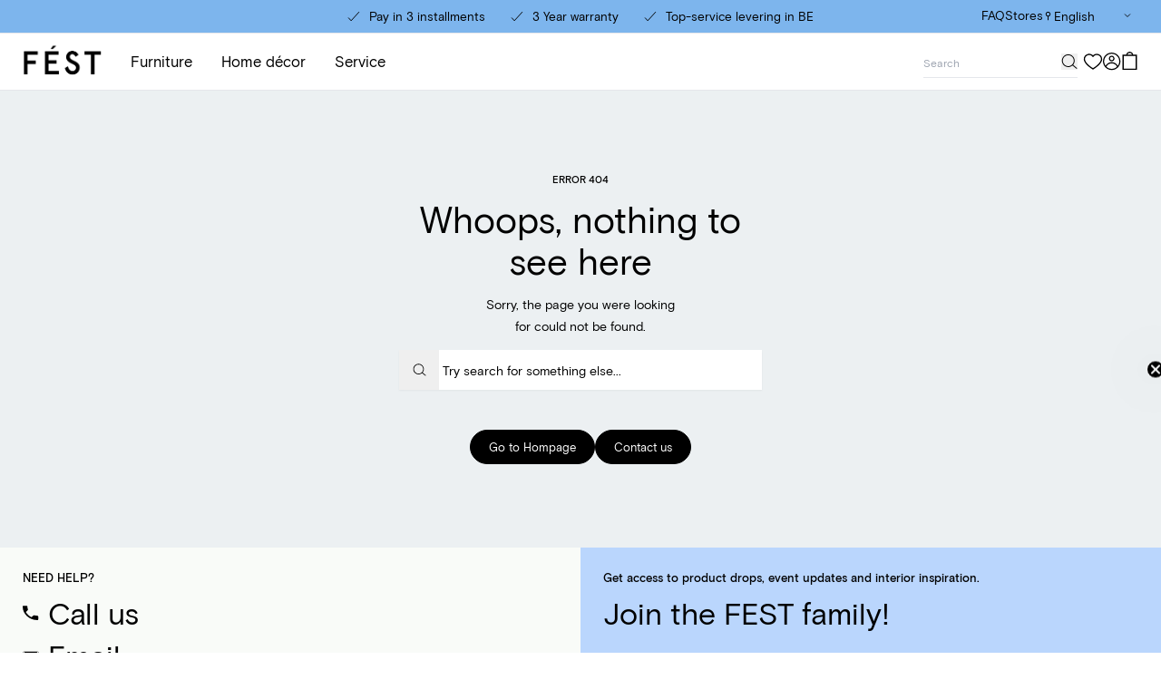

--- FILE ---
content_type: text/html; charset=utf-8
request_url: https://www.festamsterdam.com/en-be/products/aku-made-to-order-3-seat-with-arms
body_size: 60135
content:
<!doctype html>
<html class='no-js scroll-smooth' lang='en'>
  <head>
    <meta charset='utf-8'>
    <meta http-equiv='X-UA-Compatible' content='IE=edge'>
    <meta name='viewport' content='width=device-width,initial-scale=1'>
    <meta name='theme-color' content=''>
    <link rel='canonical' href='https://www.festamsterdam.com/en-be/products/aku-made-to-order-3-seat-with-arms'>
    <link rel='preload' href='//www.festamsterdam.com/cdn/shop/t/9/assets/index.css?v=179079930798093313241747136950' as='style'>

    <link rel='preconnect' href='https://cdn.shopify.com' crossorigin><link rel='icon' type='image/png' href='//www.festamsterdam.com/cdn/shop/files/favicon_32x32.png?v=1682324803'><title>Aku Made to Order / 3-seat with arms</title>

<meta property='og:site_name' content='FEST'>
<meta property='og:url' content='https://www.festamsterdam.com/en-be/products/aku-made-to-order-3-seat-with-arms'>
<meta property='og:title' content='Aku Made to Order / 3-seat with arms'>
<meta property='og:type' content='product'>
<meta property='og:description' content='Light-footed, sleek and modern, and yet with that please-jump-me quality of a fluffy cloud. That’s Aku. This sofa is spacious enough for stretched out lounging, but its slim metal legs, sleek edges and low backrest give it a sophisticated look. Even if you put it in the middle of the room, Aku stays modest. But that do'><meta property='og:image' content='http://www.festamsterdam.com/cdn/shop/files/AKU-3-SEATWITHARMS_1.png?v=1717766098'>
  <meta property='og:image:secure_url' content='https://www.festamsterdam.com/cdn/shop/files/AKU-3-SEATWITHARMS_1.png?v=1717766098'>
  <meta property='og:image:width' content='250'>
  <meta property='og:image:height' content='250'><meta
    property='og:price:amount'
    content='2.399,00'
  >
  <meta property='og:price:currency' content='EUR'><meta name='twitter:card' content='summary_large_image'>
<meta name='twitter:title' content='Aku Made to Order / 3-seat with arms'>
<meta name='twitter:description' content='Light-footed, sleek and modern, and yet with that please-jump-me quality of a fluffy cloud. That’s Aku. This sofa is spacious enough for stretched out lounging, but its slim metal legs, sleek edges and low backrest give it a sophisticated look. Even if you put it in the middle of the room, Aku stays modest. But that do'>


<meta name='theme-color' content='#ffffff' media='(prefers-color-scheme: light)'>
<meta name='theme-color' content='#ffffff' media='(prefers-color-scheme: dark)'>
<link href="//www.festamsterdam.com/cdn/shop/t/9/assets/index.css?v=179079930798093313241747136950" rel="stylesheet" type="text/css" media="all" />
<script>
  window.Phill = {
    cart: {"note":null,"attributes":{},"original_total_price":0,"total_price":0,"total_discount":0,"total_weight":0.0,"item_count":0,"items":[],"requires_shipping":false,"currency":"EUR","items_subtotal_price":0,"cart_level_discount_applications":[],"checkout_charge_amount":0},
    theme: {
      strings: {
        product: {
          add_to_cart: "Add to cart - ",
          adding_to_cart: "Adding to cart -",
          added_to_cart: "Added to cart",
          sold_out: "Sold out",
          unavailable: "Unavailable",
          protexx_error: "Protexx is not available for more than 14 seats. Please reach customer service",
          notify_me: "Notify me",
          out_of_stock_form: {
            title: "This product will be back in stock. Join the FEST family and we&#39;ll notify you when it&#39;s back.",
            subtitle: "Translation missing: en.products.product.out_of_stock_form.subtitle",
            placeholder: "Enter your email",
            thank_you: "Thank you for subscribing to our newsletter. We will notify you when this product is back in stock.",
            unexpected_error: "An unexpected error occurred. Please try again later."
          }
        },
        cart: {
          size: "Size:",
          remove: "Remove",
          quantity: "Quantity",
          empty: "You cart is empty"
        },
        configurator: {
          protexx_added: 'You cannot change Protexx because there is already a product configured with Protexx.',
          protexx_not_added: 'You cannot change Protexx because there is already a product configured without Protexx.',
        }
      },
      links: {
        asset: "//www.festamsterdam.com/cdn/shop/t/9/assets/XXX.XXX?46833",
        file: "//www.festamsterdam.com/cdn/shop/files/XXX.XXX?46833",
      }
    },
    product: {
      template: 'product.element-product',
      handle: 'aku-made-to-order-3-seat-with-arms',
    },
    scripts: {
      tag_manager: "",
      google_optimize: ""
    },
    collection: {
      product_count: "",
    },
    routes: {
      root: "",
      cart: "/en-be/cart",
      cartAdd: "/en-be/cart/add",
      cartChange: "/en-be/cart/change",
      cartUpdate: "/en-be/cart/update",
      cartClear: "/en-be/cart/clear"
    },
    money_format: "€{{amount_with_comma_separator}}",
    money_separator: ".",
    currency: "EUR",
    locale: {"shop_locale":{"locale":"en","enabled":true,"primary":true,"published":true}},
    localization: {
      country: "BE",
    },
    design_mode: false,
    protexx: {protexx_chair_1_seats: {variantId:41015558078557,
          price:2500},protexx_chair_2_seats: {variantId:41015558275165,
          price:5000},protexx_chair_3_seats: {variantId:41015558307933,
          price:7500},protexx_chair_4_seats: {variantId:41015558340701,
          price:10000},protexx_chair_5_seats: {variantId:41015558373469,
          price:12500},protexx_chair_6_seats: {variantId:41015558406237,
          price:15000},protexx_chair_7_seats: {variantId:41015558439005,
          price:17500},protexx_chair_8_seats: {variantId:41015558471773,
          price:20000},protexx_chair_9_seats: {variantId:41015558504541,
          price:22500},protexx_chair_10_seats: {variantId:41015558111325,
          price:25000},protexx_chair_11_seats: {variantId:41015558144093,
          price:27500},protexx_chair_12_seats: {variantId:41015558176861,
          price:30000},protexx_chair_13_seats: {variantId:41015558209629,
          price:32500},protexx_chair_14_seats: {variantId:41015558242397,
          price:35000},protexx_sofa_1_seats: {variantId:41015557554269,
          price:5000},protexx_sofa_2_seats: {variantId:41015557816413,
          price:10000},protexx_sofa_3_seats: {variantId:41015557849181,
          price:15000},protexx_sofa_4_seats: {variantId:41015557881949,
          price:20000},protexx_sofa_5_seats: {variantId:41015557914717,
          price:25000},protexx_sofa_6_seats: {variantId:41015557947485,
          price:30000},protexx_sofa_7_seats: {variantId:41015557980253,
          price:35000},protexx_sofa_8_seats: {variantId:41015558013021,
          price:40000},protexx_sofa_9_seats: {variantId:41015558045789,
          price:45000},protexx_sofa_10_seats: {variantId:41015557619805,
          price:50000},protexx_sofa_11_seats: {variantId:41015557652573,
          price:55000},protexx_sofa_12_seats: {variantId:null,
          price:null},protexx_sofa_13_seats: {variantId:41015557750877,
          price:65000},protexx_sofa_14_seats: {variantId:41015557783645,
          price:70000}},
    newsletter_list_id: "VJFi8f",
    newsletter_list_id_german: "T6CH5P",
    cylindo_project_url: "https:\/\/content.cylindo.com\/api\/v2\/4995\/products\/",
    market: "belgium",
    country: "be",
    language: "en",
    customer: null,
    wishlist: null,wishlist_endpoint: "https:\/\/fest-vercel.vercel.app",}
</script>

      <meta name='description' content='Light-footed, sleek and modern, and yet with that please-jump-me quality of a fluffy cloud. That’s Aku. This sofa is spacious enough for stretched out lounging, but its slim metal legs, sleek edges and low backrest give it a sophisticated look. Even if you put it in the middle of the room, Aku stays modest. But that do'>
    

    <link href="//www.festamsterdam.com/cdn/shop/t/9/assets/basis-grotesque-medium-pro.woff2" as="font" type="font/woff2" crossOrigin="true" crossorigin="anonymous" rel="preload">
    <link href="//www.festamsterdam.com/cdn/shop/t/9/assets/basis-grotesque-regular-pro.woff2" as="font" type="font/woff2" crossOrigin="true" crossorigin="anonymous" rel="preload">
  <!-- BEGIN app block: shopify://apps/pandectes-gdpr/blocks/banner/58c0baa2-6cc1-480c-9ea6-38d6d559556a -->
  
    
      <!-- TCF is active, scripts are loaded above -->
      
        <script>
          if (!window.PandectesRulesSettings) {
            window.PandectesRulesSettings = {"store":{"id":29332471901,"adminMode":false,"headless":false,"storefrontRootDomain":"","checkoutRootDomain":"","storefrontAccessToken":""},"banner":{"revokableTrigger":false,"cookiesBlockedByDefault":"7","hybridStrict":false,"isActive":true},"geolocation":{"auOnly":false,"brOnly":false,"caOnly":false,"chOnly":false,"euOnly":false,"jpOnly":false,"nzOnly":false,"quOnly":false,"thOnly":false,"zaOnly":false,"canadaOnly":false,"canadaLaw25":false,"canadaPipeda":false,"globalVisibility":true},"blocker":{"isActive":false,"googleConsentMode":{"isActive":true,"id":"","analyticsId":"","onlyGtm":true,"adwordsId":"","adStorageCategory":4,"analyticsStorageCategory":2,"functionalityStorageCategory":1,"personalizationStorageCategory":1,"securityStorageCategory":0,"customEvent":true,"redactData":false,"urlPassthrough":false,"dataLayerProperty":"dataLayer","waitForUpdate":500,"useNativeChannel":false,"debugMode":false},"facebookPixel":{"isActive":false,"id":"","ldu":false},"microsoft":{"isActive":false,"uetTags":""},"clarity":{"isActive":false,"id":""},"rakuten":{"isActive":false,"cmp":false,"ccpa":false},"gpcIsActive":true,"klaviyoIsActive":false,"defaultBlocked":7,"patterns":{"whiteList":[],"blackList":{"1":[],"2":[],"4":[],"8":[]},"iframesWhiteList":[],"iframesBlackList":{"1":[],"2":[],"4":[],"8":[]},"beaconsWhiteList":[],"beaconsBlackList":{"1":[],"2":[],"4":[],"8":[]}}}};
            const rulesScript = document.createElement('script');
            window.PandectesRulesSettings.auto = true;
            rulesScript.src = "https://cdn.shopify.com/extensions/019bcaca-2a7e-799d-b8a2-db0246deb318/gdpr-226/assets/pandectes-rules.js";
            const firstChild = document.head.firstChild;
            document.head.insertBefore(rulesScript, firstChild);
          }
        </script>
      
      <script>
        
          window.PandectesSettings = {"store":{"id":29332471901,"plan":"plus","theme":"fest-shopify/main - new theme","primaryLocale":"en","adminMode":false,"headless":false,"storefrontRootDomain":"","checkoutRootDomain":"","storefrontAccessToken":""},"tsPublished":1765807042,"declaration":{"declDays":"","declName":"","declPath":"","declType":"","isActive":false,"showType":true,"declHours":"","declWeeks":"","declYears":"","declDomain":"","declMonths":"","declMinutes":"","declPurpose":"","declSeconds":"","declSession":"","showPurpose":false,"declProvider":"","showProvider":true,"declIntroText":"","declRetention":"","declFirstParty":"","declThirdParty":"","showDateGenerated":true},"language":{"unpublished":[],"languageMode":"Single","fallbackLanguage":"nl","languageDetection":"locale","languagesSupported":[]},"texts":{"managed":{"headerText":{"nl":"Wij respecteren uw privacy"},"consentText":{"nl":"Deze website maakt gebruik van cookies om u de beste ervaring te bieden."},"linkText":{"nl":"Kom meer te weten"},"imprintText":{"nl":"Afdruk"},"googleLinkText":{"nl":"Privacyvoorwaarden van Google"},"allowButtonText":{"nl":"Aanvaarden"},"denyButtonText":{"nl":"Afwijzen"},"dismissButtonText":{"nl":"OK"},"leaveSiteButtonText":{"nl":"Verlaat deze site"},"preferencesButtonText":{"nl":"Voorkeuren"},"cookiePolicyText":{"nl":"Cookie beleid"},"preferencesPopupTitleText":{"nl":"Toestemmingsvoorkeuren beheren"},"preferencesPopupIntroText":{"nl":"We gebruiken cookies om de functionaliteit van de website te optimaliseren, de prestaties te analyseren en u een gepersonaliseerde ervaring te bieden. Sommige cookies zijn essentieel om de website correct te laten werken en functioneren. Die cookies kunnen niet worden uitgeschakeld. In dit venster kunt u uw voorkeur voor cookies beheren."},"preferencesPopupSaveButtonText":{"nl":"Voorkeuren opslaan"},"preferencesPopupCloseButtonText":{"nl":"Sluiten"},"preferencesPopupAcceptAllButtonText":{"nl":"Accepteer alles"},"preferencesPopupRejectAllButtonText":{"nl":"Alles afwijzen"},"cookiesDetailsText":{"nl":"Cookiegegevens"},"preferencesPopupAlwaysAllowedText":{"nl":"altijd toegestaan"},"accessSectionParagraphText":{"nl":"U heeft te allen tijde het recht om uw gegevens in te zien."},"accessSectionTitleText":{"nl":"Gegevensportabiliteit"},"accessSectionAccountInfoActionText":{"nl":"Persoonlijke gegevens"},"accessSectionDownloadReportActionText":{"nl":"Download alles"},"accessSectionGDPRRequestsActionText":{"nl":"Verzoeken van betrokkenen"},"accessSectionOrdersRecordsActionText":{"nl":"Bestellingen"},"rectificationSectionParagraphText":{"nl":"U hebt het recht om te vragen dat uw gegevens worden bijgewerkt wanneer u dat nodig acht."},"rectificationSectionTitleText":{"nl":"Gegevens rectificatie"},"rectificationCommentPlaceholder":{"nl":"Beschrijf wat u wilt bijwerken"},"rectificationCommentValidationError":{"nl":"Commentaar is verplicht"},"rectificationSectionEditAccountActionText":{"nl":"Vraag een update aan"},"erasureSectionTitleText":{"nl":"Recht om vergeten te worden"},"erasureSectionParagraphText":{"nl":"U heeft het recht om al uw gegevens te laten wissen. Daarna heeft u geen toegang meer tot uw account."},"erasureSectionRequestDeletionActionText":{"nl":"Verzoek om verwijdering van persoonlijke gegevens"},"consentDate":{"nl":"Toestemmingsdatum"},"consentId":{"nl":"Toestemmings-ID"},"consentSectionChangeConsentActionText":{"nl":"Wijzig de toestemmingsvoorkeur"},"consentSectionConsentedText":{"nl":"U heeft ingestemd met het cookiebeleid van deze website op:"},"consentSectionNoConsentText":{"nl":"U heeft niet ingestemd met het cookiebeleid van deze website."},"consentSectionTitleText":{"nl":"Uw toestemming voor cookies"},"consentStatus":{"nl":"Toestemmingsvoorkeur"},"confirmationFailureMessage":{"nl":"Uw verzoek is niet geverifieerd. Probeer het opnieuw en als het probleem aanhoudt, neem dan contact op met de winkeleigenaar voor hulp"},"confirmationFailureTitle":{"nl":"Er is een probleem opgetreden"},"confirmationSuccessMessage":{"nl":"We zullen spoedig contact met u opnemen over uw verzoek."},"confirmationSuccessTitle":{"nl":"Uw verzoek is geverifieerd"},"guestsSupportEmailFailureMessage":{"nl":"Uw verzoek is niet ingediend. Probeer het opnieuw en als het probleem aanhoudt, neem dan contact op met de winkeleigenaar voor hulp."},"guestsSupportEmailFailureTitle":{"nl":"Er is een probleem opgetreden"},"guestsSupportEmailPlaceholder":{"nl":"E-mailadres"},"guestsSupportEmailSuccessMessage":{"nl":"Als je bent geregistreerd als klant van deze winkel, ontvang je binnenkort een e-mail met instructies over hoe je verder kunt gaan."},"guestsSupportEmailSuccessTitle":{"nl":"dankjewel voor je aanvraag"},"guestsSupportEmailValidationError":{"nl":"E-mail is niet geldig"},"guestsSupportInfoText":{"nl":"Log in met uw klantaccount om verder te gaan."},"submitButton":{"nl":"Indienen"},"submittingButton":{"nl":"Verzenden..."},"cancelButton":{"nl":"Annuleren"},"declIntroText":{"nl":"We gebruiken cookies om de functionaliteit van de website te optimaliseren, de prestaties te analyseren en u een gepersonaliseerde ervaring te bieden. Sommige cookies zijn essentieel om de website goed te laten werken en correct te laten functioneren. Die cookies kunnen niet worden uitgeschakeld. In dit venster kunt u uw voorkeur voor cookies beheren."},"declName":{"nl":"Naam"},"declPurpose":{"nl":"Doel"},"declType":{"nl":"Type"},"declRetention":{"nl":"Behoud"},"declProvider":{"nl":"Aanbieder"},"declFirstParty":{"nl":"Directe"},"declThirdParty":{"nl":"Derde partij"},"declSeconds":{"nl":"seconden"},"declMinutes":{"nl":"minuten"},"declHours":{"nl":"uur"},"declDays":{"nl":"dagen"},"declWeeks":{"nl":"week(en)"},"declMonths":{"nl":"maanden"},"declYears":{"nl":"jaren"},"declSession":{"nl":"Sessie"},"declDomain":{"nl":"Domein"},"declPath":{"nl":"Pad"}},"categories":{"strictlyNecessaryCookiesTitleText":{"nl":"Strikt noodzakelijke cookies"},"strictlyNecessaryCookiesDescriptionText":{"nl":"Deze cookies zijn essentieel om u in staat te stellen door de website te navigeren en de functies ervan te gebruiken, zoals toegang tot beveiligde delen van de website. Zonder deze cookies kan de website niet goed functioneren."},"functionalityCookiesTitleText":{"nl":"Functionele cookies"},"functionalityCookiesDescriptionText":{"nl":"Deze cookies stellen de site in staat om verbeterde functionaliteit en personalisatie te bieden. Ze kunnen worden ingesteld door ons of door externe providers wiens diensten we aan onze pagina's hebben toegevoegd. Als u deze cookies niet toestaat, werken sommige of al deze diensten mogelijk niet correct."},"performanceCookiesTitleText":{"nl":"Prestatiecookies"},"performanceCookiesDescriptionText":{"nl":"Deze cookies stellen ons in staat om de prestaties van onze website te monitoren en te verbeteren. Ze stellen ons bijvoorbeeld in staat om bezoeken te tellen, verkeersbronnen te identificeren en te zien welke delen van de site het populairst zijn."},"targetingCookiesTitleText":{"nl":"Targeting-cookies"},"targetingCookiesDescriptionText":{"nl":"Deze cookies kunnen via onze site worden geplaatst door onze advertentiepartners. Ze kunnen door die bedrijven worden gebruikt om een profiel van uw interesses op te bouwen en u relevante advertenties op andere sites te tonen. Ze slaan geen directe persoonlijke informatie op, maar zijn gebaseerd op de unieke identificatie van uw browser en internetapparaat. Als je deze cookies niet toestaat, krijg je minder gerichte advertenties te zien."},"unclassifiedCookiesTitleText":{"nl":"Niet-geclassificeerde cookies"},"unclassifiedCookiesDescriptionText":{"nl":"Niet-geclassificeerde cookies zijn cookies die we aan het classificeren zijn, samen met de aanbieders van individuele cookies."}},"auto":{}},"library":{"previewMode":false,"fadeInTimeout":0,"defaultBlocked":7,"showLink":true,"showImprintLink":false,"showGoogleLink":false,"enabled":true,"cookie":{"expiryDays":365,"secure":true,"domain":""},"dismissOnScroll":false,"dismissOnWindowClick":false,"dismissOnTimeout":false,"palette":{"popup":{"background":"#FFFFFF","backgroundForCalculations":{"a":1,"b":255,"g":255,"r":255},"text":"#000000"},"button":{"background":"transparent","backgroundForCalculations":{"a":1,"b":255,"g":255,"r":255},"text":"#000000","textForCalculation":{"a":1,"b":0,"g":0,"r":0},"border":"#000000"}},"content":{"href":"/pages/privacy-policy","imprintHref":"","close":"&#10005;","target":"","logo":"<img class=\"cc-banner-logo\" style=\"max-height: 40px;\" src=\"https://fest-amsterdam-store.myshopify.com/cdn/shop/files/pandectes-banner-logo.png\" alt=\"Cookie banner\" />"},"window":"<div role=\"dialog\" aria-label=\"{{header}}\" aria-describedby=\"cookieconsent:desc\" id=\"pandectes-banner\" class=\"cc-window-wrapper cc-popup-wrapper\"><div class=\"pd-cookie-banner-window cc-window {{classes}}\">{{children}}</div></div>","compliance":{"custom":"<div class=\"cc-compliance cc-highlight\">{{preferences}}{{allow}}</div>"},"type":"custom","layouts":{"basic":"{{logo}}{{messagelink}}{{compliance}}{{close}}"},"position":"popup","theme":"wired","revokable":false,"animateRevokable":false,"revokableReset":false,"revokableLogoUrl":"https://fest-amsterdam-store.myshopify.com/cdn/shop/files/pandectes-reopen-logo.png","revokablePlacement":"bottom-left","revokableMarginHorizontal":15,"revokableMarginVertical":15,"static":false,"autoAttach":true,"hasTransition":true,"blacklistPage":[""],"elements":{"close":"<button aria-label=\"\" type=\"button\" class=\"cc-close\">{{close}}</button>","dismiss":"<button type=\"button\" class=\"cc-btn cc-btn-decision cc-dismiss\">{{dismiss}}</button>","allow":"<button type=\"button\" class=\"cc-btn cc-btn-decision cc-allow\">{{allow}}</button>","deny":"<button type=\"button\" class=\"cc-btn cc-btn-decision cc-deny\">{{deny}}</button>","preferences":"<button type=\"button\" class=\"cc-btn cc-settings\" aria-controls=\"pd-cp-preferences\" onclick=\"Pandectes.fn.openPreferences()\">{{preferences}}</button>"}},"geolocation":{"auOnly":false,"brOnly":false,"caOnly":false,"chOnly":false,"euOnly":false,"jpOnly":false,"nzOnly":false,"quOnly":false,"thOnly":false,"zaOnly":false,"canadaOnly":false,"canadaLaw25":false,"canadaPipeda":false,"globalVisibility":true},"dsr":{"guestsSupport":false,"accessSectionDownloadReportAuto":false},"banner":{"resetTs":1765269281,"extraCss":"        .cc-banner-logo {max-width: 24em!important;}    @media(min-width: 768px) {.cc-window.cc-floating{max-width: 24em!important;width: 24em!important;}}    .cc-message, .pd-cookie-banner-window .cc-header, .cc-logo {text-align: left}    .cc-window-wrapper{z-index: 2147483647;-webkit-transition: opacity 1s ease;  transition: opacity 1s ease;}    .cc-window{z-index: 2147483647;font-family: inherit;}    .pd-cookie-banner-window .cc-header{font-family: inherit;}    .pd-cp-ui{font-family: inherit; background-color: #FFFFFF;color:#000000;}    button.pd-cp-btn, a.pd-cp-btn{}    input + .pd-cp-preferences-slider{background-color: rgba(0, 0, 0, 0.3)}    .pd-cp-scrolling-section::-webkit-scrollbar{background-color: rgba(0, 0, 0, 0.3)}    input:checked + .pd-cp-preferences-slider{background-color: rgba(0, 0, 0, 1)}    .pd-cp-scrolling-section::-webkit-scrollbar-thumb {background-color: rgba(0, 0, 0, 1)}    .pd-cp-ui-close{color:#000000;}    .pd-cp-preferences-slider:before{background-color: #FFFFFF}    .pd-cp-title:before {border-color: #000000!important}    .pd-cp-preferences-slider{background-color:#000000}    .pd-cp-toggle{color:#000000!important}    @media(max-width:699px) {.pd-cp-ui-close-top svg {fill: #000000}}    .pd-cp-toggle:hover,.pd-cp-toggle:visited,.pd-cp-toggle:active{color:#000000!important}    .pd-cookie-banner-window {box-shadow: 0 0 18px rgb(0 0 0 / 20%);}  ","customJavascript":{"useButtons":true},"showPoweredBy":false,"logoHeight":40,"revokableTrigger":false,"hybridStrict":false,"cookiesBlockedByDefault":"7","isActive":true,"implicitSavePreferences":false,"cookieIcon":false,"blockBots":false,"showCookiesDetails":true,"hasTransition":true,"blockingPage":false,"showOnlyLandingPage":false,"leaveSiteUrl":"https://pandectes.io","linkRespectStoreLang":false},"cookies":{"0":[{"name":"localization","type":"http","domain":"www.festamsterdam.com","path":"/en-en","provider":"Shopify","firstParty":true,"retention":"1 year(s)","session":false,"expires":1,"unit":"declYears","purpose":{"nl":"Shopify-winkellokalisatie"}},{"name":"_shopify_essential","type":"http","domain":"www.festamsterdam.com","path":"/","provider":"Shopify","firstParty":true,"retention":"1 year(s)","session":false,"expires":1,"unit":"declYears","purpose":{"nl":"Gebruikt op de accountpagina."}},{"name":"keep_alive","type":"http","domain":"www.festamsterdam.com","path":"/","provider":"Shopify","firstParty":true,"retention":"Session","session":true,"expires":1,"unit":"declYears","purpose":{"nl":"Gebruikt in verband met lokalisatie van kopers."}},{"name":"_ab","type":"http","domain":"www.festamsterdam.com","path":"/","provider":"Shopify","firstParty":true,"retention":"1 year(s)","session":false,"expires":1,"unit":"declYears","purpose":{"nl":"Gebruikt in verband met toegang tot admin."}},{"name":"_ab","type":"http","domain":".festamsterdam.com","path":"/","provider":"Shopify","firstParty":false,"retention":"1 year(s)","session":false,"expires":1,"unit":"declYears","purpose":{"nl":"Gebruikt in verband met toegang tot admin."}},{"name":"master_device_id","type":"http","domain":"www.festamsterdam.com","path":"/","provider":"Shopify","firstParty":true,"retention":"1 year(s)","session":false,"expires":1,"unit":"declYears","purpose":{"nl":"Gebruikt in verband met login van een handelaar."}},{"name":"master_device_id","type":"http","domain":".festamsterdam.com","path":"/","provider":"Shopify","firstParty":false,"retention":"1 year(s)","session":false,"expires":1,"unit":"declYears","purpose":{"nl":"Gebruikt in verband met login van een handelaar."}},{"name":"storefront_digest","type":"http","domain":"www.festamsterdam.com","path":"/","provider":"Shopify","firstParty":true,"retention":"1 year(s)","session":false,"expires":1,"unit":"declYears","purpose":{"nl":"Gebruikt in verband met klantenlogin."}},{"name":"storefront_digest","type":"http","domain":".festamsterdam.com","path":"/","provider":"Shopify","firstParty":false,"retention":"1 year(s)","session":false,"expires":1,"unit":"declYears","purpose":{"nl":"Gebruikt in verband met klantenlogin."}},{"name":"_tracking_consent","type":"http","domain":"www.festamsterdam.com","path":"/","provider":"Shopify","firstParty":true,"retention":"1 year(s)","session":false,"expires":1,"unit":"declYears","purpose":{"nl":"Voorkeuren volgen."}},{"name":"_shopify_country","type":"http","domain":".festamsterdam.com","path":"/","provider":"Shopify","firstParty":false,"retention":"30 minute(s)","session":false,"expires":30,"unit":"declMinutes","purpose":{"nl":"Gebruikt in verband met afrekenen."}},{"name":"cart_currency","type":"http","domain":"www.festamsterdam.com","path":"/","provider":"Shopify","firstParty":true,"retention":"2 week(s)","session":false,"expires":2,"unit":"declWeeks","purpose":{"nl":"De cookie is nodig voor de veilige betaal- en betaalfunctie op de website. Deze functie wordt geleverd door shopify.com."}},{"name":"cart","type":"http","domain":".festamsterdam.com","path":"/","provider":"Shopify","firstParty":false,"retention":"2 week(s)","session":false,"expires":2,"unit":"declWeeks","purpose":{"nl":"Noodzakelijk voor de winkelwagenfunctionaliteit op de website."}},{"name":"cart","type":"http","domain":"www.festamsterdam.com","path":"/","provider":"Shopify","firstParty":true,"retention":"2 week(s)","session":false,"expires":2,"unit":"declWeeks","purpose":{"nl":"Noodzakelijk voor de winkelwagenfunctionaliteit op de website."}},{"name":"cart_currency","type":"http","domain":".festamsterdam.com","path":"/","provider":"Shopify","firstParty":false,"retention":"2 week(s)","session":false,"expires":2,"unit":"declWeeks","purpose":{"nl":"De cookie is nodig voor de veilige betaal- en betaalfunctie op de website. Deze functie wordt geleverd door shopify.com."}},{"name":"shopify_pay_redirect","type":"http","domain":"www.festamsterdam.com","path":"/","provider":"Shopify","firstParty":true,"retention":"1 year(s)","session":false,"expires":1,"unit":"declYears","purpose":{"nl":"De cookie is nodig voor de veilige betaal- en betaalfunctie op de website. Deze functie wordt geleverd door shopify.com."}},{"name":"_tracking_consent","type":"http","domain":".festamsterdam.com","path":"/","provider":"Shopify","firstParty":false,"retention":"1 year(s)","session":false,"expires":1,"unit":"declYears","purpose":{"nl":"Voorkeuren volgen."}},{"name":"_shopify_country","type":"http","domain":"www.festamsterdam.com","path":"/","provider":"Shopify","firstParty":true,"retention":"30 minute(s)","session":false,"expires":30,"unit":"declMinutes","purpose":{"nl":"Gebruikt in verband met afrekenen."}},{"name":"shopify_pay","type":"http","domain":"www.festamsterdam.com","path":"/","provider":"Shopify","firstParty":true,"retention":"1 year(s)","session":false,"expires":1,"unit":"declYears","purpose":{"nl":"Gebruikt in verband met afrekenen."}},{"name":"shopify_pay_redirect","type":"http","domain":".festamsterdam.com","path":"/","provider":"Shopify","firstParty":false,"retention":"1 year(s)","session":false,"expires":1,"unit":"declYears","purpose":{"nl":"De cookie is nodig voor de veilige betaal- en betaalfunctie op de website. Deze functie wordt geleverd door shopify.com."}},{"name":"shopify_pay","type":"http","domain":".festamsterdam.com","path":"/","provider":"Shopify","firstParty":false,"retention":"1 year(s)","session":false,"expires":1,"unit":"declYears","purpose":{"nl":"Gebruikt in verband met afrekenen."}},{"name":"_abv","type":"http","domain":".festamsterdam.com","path":"/","provider":"Shopify","firstParty":false,"retention":"1 year(s)","session":false,"expires":1,"unit":"declYears","purpose":{"nl":"Behoud de samengevouwen status van de beheerdersbalk."}},{"name":"_identity_session","type":"http","domain":"www.festamsterdam.com","path":"/","provider":"Shopify","firstParty":true,"retention":"2 year(s)","session":false,"expires":2,"unit":"declYears","purpose":{"nl":"Bevat de identiteitssessie-ID van de gebruiker."}},{"name":"_identity_session","type":"http","domain":".festamsterdam.com","path":"/","provider":"Shopify","firstParty":false,"retention":"2 year(s)","session":false,"expires":2,"unit":"declYears","purpose":{"nl":"Bevat de identiteitssessie-ID van de gebruiker."}},{"name":"_master_udr","type":"http","domain":"www.festamsterdam.com","path":"/","provider":"Shopify","firstParty":true,"retention":"Session","session":true,"expires":1,"unit":"declSeconds","purpose":{"nl":"Permanente apparaat-ID."}},{"name":"_master_udr","type":"http","domain":".festamsterdam.com","path":"/","provider":"Shopify","firstParty":false,"retention":"Session","session":true,"expires":1,"unit":"declSeconds","purpose":{"nl":"Permanente apparaat-ID."}},{"name":"_abv","type":"http","domain":"www.festamsterdam.com","path":"/","provider":"Shopify","firstParty":true,"retention":"1 year(s)","session":false,"expires":1,"unit":"declYears","purpose":{"nl":"Behoud de samengevouwen status van de beheerdersbalk."}},{"name":"user","type":"http","domain":".festamsterdam.com","path":"/","provider":"Shopify","firstParty":false,"retention":"1 year(s)","session":false,"expires":1,"unit":"declYears","purpose":{"nl":"Gebruikt in combinatie met Shop login."}},{"name":"user_cross_site","type":"http","domain":"www.festamsterdam.com","path":"/","provider":"Shopify","firstParty":true,"retention":"1 year(s)","session":false,"expires":1,"unit":"declYears","purpose":{"nl":"Gebruikt in combinatie met Shop login."}},{"name":"user_cross_site","type":"http","domain":".festamsterdam.com","path":"/","provider":"Shopify","firstParty":false,"retention":"1 year(s)","session":false,"expires":1,"unit":"declYears","purpose":{"nl":"Gebruikt in combinatie met Shop login."}},{"name":"user","type":"http","domain":"www.festamsterdam.com","path":"/","provider":"Shopify","firstParty":true,"retention":"1 year(s)","session":false,"expires":1,"unit":"declYears","purpose":{"nl":"Gebruikt in combinatie met Shop login."}},{"name":"_shop_app_essential","type":"http","domain":".shop.app","path":"/","provider":"Shopify","firstParty":false,"retention":"1 year(s)","session":false,"expires":1,"unit":"declYears","purpose":{"nl":"Contains essential information for the correct functionality of Shop.app."}},{"name":"_shopify_test","type":"http","domain":"festamsterdam.com","path":"/","provider":"Shopify","firstParty":false,"retention":"Session","session":true,"expires":1,"unit":"declYears","purpose":{"nl":"A test cookie used by Shopify to verify the store's setup."}},{"name":"discount_code","type":"http","domain":"www.festamsterdam.com","path":"/","provider":"Shopify","firstParty":true,"retention":"Session","session":true,"expires":1,"unit":"declDays","purpose":{"nl":"Stores a discount code (received from an online store visit with a URL parameter) in order to the next checkout."}},{"name":"_shopify_test","type":"http","domain":"com","path":"/","provider":"Shopify","firstParty":false,"retention":"Session","session":true,"expires":1,"unit":"declYears","purpose":{"nl":"A test cookie used by Shopify to verify the store's setup."}},{"name":"_shopify_test","type":"http","domain":"www.festamsterdam.com","path":"/","provider":"Shopify","firstParty":true,"retention":"Session","session":true,"expires":1,"unit":"declYears","purpose":{"nl":"A test cookie used by Shopify to verify the store's setup."}},{"name":"shop_pay_accelerated","type":"http","domain":".festamsterdam.com","path":"/","provider":"Shopify","firstParty":false,"retention":"1 year(s)","session":false,"expires":1,"unit":"declYears","purpose":{"nl":"Indicates if a buyer is eligible for Shop Pay accelerated checkout."}},{"name":"order","type":"http","domain":"www.festamsterdam.com","path":"/","provider":"Shopify","firstParty":true,"retention":"3 week(s)","session":false,"expires":3,"unit":"declWeeks","purpose":{"nl":"Used to allow access to the data of the order details page of the buyer."}},{"name":"login_with_shop_finalize","type":"http","domain":"www.festamsterdam.com","path":"/","provider":"Shopify","firstParty":true,"retention":"5 minute(s)","session":false,"expires":5,"unit":"declMinutes","purpose":{"nl":"Used to facilitate login with Shop."}},{"name":"discount_code","type":"http","domain":".festamsterdam.com","path":"/","provider":"Shopify","firstParty":false,"retention":"Session","session":true,"expires":1,"unit":"declDays","purpose":{"nl":"Stores a discount code (received from an online store visit with a URL parameter) in order to the next checkout."}},{"name":"login_with_shop_finalize","type":"http","domain":".festamsterdam.com","path":"/","provider":"Shopify","firstParty":false,"retention":"5 minute(s)","session":false,"expires":5,"unit":"declMinutes","purpose":{"nl":"Used to facilitate login with Shop."}},{"name":"auth_state_*","type":"http","domain":".festamsterdam.com","path":"/","provider":"Shopify","firstParty":false,"retention":"25 minute(s)","session":false,"expires":25,"unit":"declMinutes","purpose":{"nl":""}},{"name":"shop_pay_accelerated","type":"http","domain":"www.festamsterdam.com","path":"/","provider":"Shopify","firstParty":true,"retention":"1 year(s)","session":false,"expires":1,"unit":"declYears","purpose":{"nl":"Indicates if a buyer is eligible for Shop Pay accelerated checkout."}},{"name":"auth_state_*","type":"http","domain":"www.festamsterdam.com","path":"/","provider":"Shopify","firstParty":true,"retention":"25 minute(s)","session":false,"expires":25,"unit":"declMinutes","purpose":{"nl":""}},{"name":"order","type":"http","domain":".festamsterdam.com","path":"/","provider":"Shopify","firstParty":false,"retention":"3 week(s)","session":false,"expires":3,"unit":"declWeeks","purpose":{"nl":"Used to allow access to the data of the order details page of the buyer."}},{"name":"identity-state","type":"http","domain":".festamsterdam.com","path":"/","provider":"Shopify","firstParty":false,"retention":"1 day(s)","session":false,"expires":1,"unit":"declDays","purpose":{"nl":"Stores state before redirecting customers to identity authentication.\t"}},{"name":"identity-state","type":"http","domain":"www.festamsterdam.com","path":"/","provider":"Shopify","firstParty":true,"retention":"1 day(s)","session":false,"expires":1,"unit":"declDays","purpose":{"nl":"Stores state before redirecting customers to identity authentication.\t"}},{"name":"_merchant_essential","type":"http","domain":"www.festamsterdam.com","path":"/","provider":"Shopify","firstParty":true,"retention":"1 year(s)","session":false,"expires":1,"unit":"declYears","purpose":{"nl":"Contains essential information for the correct functionality of merchant surfaces such as the admin area."}},{"name":"_merchant_essential","type":"http","domain":".festamsterdam.com","path":"/","provider":"Shopify","firstParty":false,"retention":"1 year(s)","session":false,"expires":1,"unit":"declYears","purpose":{"nl":"Contains essential information for the correct functionality of merchant surfaces such as the admin area."}},{"name":"_shopify_essential_\t","type":"http","domain":".festamsterdam.com","path":"/","provider":"Shopify","firstParty":false,"retention":"1 year(s)","session":false,"expires":1,"unit":"declYears","purpose":{"nl":"Contains an opaque token that is used to identify a device for all essential purposes."}},{"name":"_shopify_essential_\t","type":"http","domain":"www.festamsterdam.com","path":"/","provider":"Shopify","firstParty":true,"retention":"1 year(s)","session":false,"expires":1,"unit":"declYears","purpose":{"nl":"Contains an opaque token that is used to identify a device for all essential purposes."}}],"1":[{"name":"_pinterest_ct_ua","type":"http","domain":".ct.pinterest.com","path":"/","provider":"Pinterest","firstParty":false,"retention":"1 year(s)","session":false,"expires":1,"unit":"declYears","purpose":{"nl":"Wordt gebruikt om acties over pagina&#39;s te groeperen."}},{"name":"_hjTLDTest","type":"http","domain":"festamsterdam.com","path":"/","provider":"Hotjar","firstParty":false,"retention":"Session","session":true,"expires":1,"unit":"declYears","purpose":{"nl":"Wordt gebruikt om het meest algemene cookiepad te bepalen dat moet worden gebruikt, in plaats van de hostnaam van de pagina."}},{"name":"_gat_UA-*","type":"http","domain":".festamsterdam.com","path":"/","provider":"Google","firstParty":false,"retention":"1 minute(s)","session":false,"expires":1,"unit":"declMinutes","purpose":{"nl":""}},{"name":"OptanonConsent","type":"http","domain":".www.festamsterdam.com","path":"/","provider":"OneTrust","firstParty":true,"retention":"1 year(s)","session":false,"expires":1,"unit":"declYears","purpose":{"nl":"Stores information about cookie categories and user consent for each category."}},{"name":"ttcsid*","type":"http","domain":".www.festamsterdam.com","path":"/","provider":"TikTok","firstParty":true,"retention":"3 month(s)","session":false,"expires":3,"unit":"declMonths","purpose":{"nl":""}},{"name":"_hjSessionUser_*","type":"http","domain":".festamsterdam.com","path":"/","provider":"Hotjar","firstParty":false,"retention":"1 year(s)","session":false,"expires":1,"unit":"declYears","purpose":{"nl":""}},{"name":"_hjSession_*","type":"http","domain":".festamsterdam.com","path":"/","provider":"Hotjar","firstParty":false,"retention":"30 minute(s)","session":false,"expires":30,"unit":"declMinutes","purpose":{"nl":""}},{"name":"shopify_override_user_locale","type":"http","domain":"www.festamsterdam.com","path":"/","provider":"Shopify","firstParty":true,"retention":"1 year(s)","session":false,"expires":1,"unit":"declYears","purpose":{"nl":"Used as a mechanism to set User locale in admin."}},{"name":"shopify_override_user_locale","type":"http","domain":".festamsterdam.com","path":"/","provider":"Shopify","firstParty":false,"retention":"1 year(s)","session":false,"expires":1,"unit":"declYears","purpose":{"nl":"Used as a mechanism to set User locale in admin."}},{"name":"OptanonAlertBoxClosed","type":"http","domain":".www.festamsterdam.com","path":"/","provider":"OneTrust","firstParty":true,"retention":"1 year(s)","session":false,"expires":1,"unit":"declYears","purpose":{"nl":"Stores information about cookie categories and user consent for each category."}}],"2":[{"name":"_shopify_y","type":"http","domain":".festamsterdam.com","path":"/","provider":"Shopify","firstParty":false,"retention":"1 year(s)","session":false,"expires":1,"unit":"declYears","purpose":{"nl":"Shopify-analyses."}},{"name":"__cf_bm","type":"http","domain":".cookiepro.com","path":"/","provider":"CloudFlare","firstParty":false,"retention":"30 minute(s)","session":false,"expires":30,"unit":"declMinutes","purpose":{"nl":"Gebruikt om inkomend verkeer te beheren dat overeenkomt met criteria die aan bots zijn gekoppeld."}},{"name":"_shopify_s","type":"http","domain":".festamsterdam.com","path":"/","provider":"Shopify","firstParty":false,"retention":"30 minute(s)","session":false,"expires":30,"unit":"declMinutes","purpose":{"nl":"Shopify-analyses."}},{"name":"_ga","type":"http","domain":".festamsterdam.com","path":"/","provider":"Google","firstParty":false,"retention":"1 year(s)","session":false,"expires":1,"unit":"declYears","purpose":{"nl":"Cookie is ingesteld door Google Analytics met onbekende functionaliteit"}},{"name":"_gid","type":"http","domain":".festamsterdam.com","path":"/","provider":"Google","firstParty":false,"retention":"1 day(s)","session":false,"expires":1,"unit":"declDays","purpose":{"nl":"Cookie wordt geplaatst door Google Analytics om paginaweergaven te tellen en bij te houden."}},{"name":"_shopify_s","type":"http","domain":"com","path":"/","provider":"Shopify","firstParty":false,"retention":"Session","session":true,"expires":1,"unit":"declYears","purpose":{"nl":"Shopify-analyses."}},{"name":"_orig_referrer","type":"http","domain":".festamsterdam.com","path":"/","provider":"Shopify","firstParty":false,"retention":"2 week(s)","session":false,"expires":2,"unit":"declWeeks","purpose":{"nl":"Volgt bestemmingspagina's."}},{"name":"_landing_page","type":"http","domain":"www.festamsterdam.com","path":"/","provider":"Shopify","firstParty":true,"retention":"2 week(s)","session":false,"expires":2,"unit":"declWeeks","purpose":{"nl":"Volgt bestemmingspagina's."}},{"name":"_orig_referrer","type":"http","domain":"www.festamsterdam.com","path":"/","provider":"Shopify","firstParty":true,"retention":"2 week(s)","session":false,"expires":2,"unit":"declWeeks","purpose":{"nl":"Volgt bestemmingspagina's."}},{"name":"_landing_page","type":"http","domain":".festamsterdam.com","path":"/","provider":"Shopify","firstParty":false,"retention":"2 week(s)","session":false,"expires":2,"unit":"declWeeks","purpose":{"nl":"Volgt bestemmingspagina's."}},{"name":"shop_analytics","type":"http","domain":"www.festamsterdam.com","path":"/","provider":"Shopify","firstParty":true,"retention":"1 year(s)","session":false,"expires":1,"unit":"declYears","purpose":{"nl":"Shopify-analyses."}},{"name":"shop_analytics","type":"http","domain":".festamsterdam.com","path":"/","provider":"Shopify","firstParty":false,"retention":"1 year(s)","session":false,"expires":1,"unit":"declYears","purpose":{"nl":"Shopify-analyses."}},{"name":"_shopify_analytics","type":"http","domain":"www.festamsterdam.com","path":"/","provider":"Shopify","firstParty":true,"retention":"1 year(s)","session":false,"expires":1,"unit":"declYears","purpose":{"nl":"Contains analytics data for buyer surfaces such as the storefront or checkout."}},{"name":"_ga_*","type":"http","domain":".festamsterdam.com","path":"/","provider":"Google","firstParty":false,"retention":"1 year(s)","session":false,"expires":1,"unit":"declYears","purpose":{"nl":""}},{"name":"_gcl_*","type":"http","domain":".festamsterdam.com","path":"/","provider":"Google","firstParty":false,"retention":"3 month(s)","session":false,"expires":3,"unit":"declMonths","purpose":{"nl":""}},{"name":"_merchant_analytics","type":"http","domain":"www.festamsterdam.com","path":"/","provider":"Shopify","firstParty":true,"retention":"1 year(s)","session":false,"expires":1,"unit":"declYears","purpose":{"nl":"Contains analytics data for the merchant session."}},{"name":"_merchant_analytics","type":"http","domain":".festamsterdam.com","path":"/","provider":"Shopify","firstParty":false,"retention":"1 year(s)","session":false,"expires":1,"unit":"declYears","purpose":{"nl":"Contains analytics data for the merchant session."}}],"4":[{"name":"_pin_unauth","type":"http","domain":"www.festamsterdam.com","path":"/","provider":"Pinterest","firstParty":true,"retention":"1 year(s)","session":false,"expires":1,"unit":"declYears","purpose":{"nl":"Wordt gebruikt om acties te groeperen voor gebruikers die niet kunnen worden geïdentificeerd door Pinterest."}},{"name":"_fbp","type":"http","domain":".festamsterdam.com","path":"/","provider":"Facebook","firstParty":false,"retention":"3 month(s)","session":false,"expires":3,"unit":"declMonths","purpose":{"nl":"Cookie wordt door Facebook geplaatst om bezoeken aan websites bij te houden."}},{"name":"ar_debug","type":"http","domain":".pinterest.com","path":"/","provider":"Teads","firstParty":false,"retention":"1 year(s)","session":false,"expires":1,"unit":"declYears","purpose":{"nl":"Controleert of er een technische debugger-cookie aanwezig is."}},{"name":"_ttp","type":"http","domain":".www.festamsterdam.com","path":"/","provider":"TikTok","firstParty":true,"retention":"3 month(s)","session":false,"expires":3,"unit":"declMonths","purpose":{"nl":"Om de prestaties van uw advertentiecampagnes te meten en te verbeteren en om de gebruikerservaring (inclusief advertenties) op TikTok te personaliseren."}},{"name":"IDE","type":"http","domain":".doubleclick.net","path":"/","provider":"Google","firstParty":false,"retention":"1 year(s)","session":false,"expires":1,"unit":"declYears","purpose":{"nl":"Om de acties van bezoekers te meten nadat ze vanuit een advertentie hebben doorgeklikt. Vervalt na 1 jaar."}},{"name":"__kla_id","type":"http","domain":"www.festamsterdam.com","path":"/","provider":"Klaviyo","firstParty":true,"retention":"1 year(s)","session":false,"expires":1,"unit":"declYears","purpose":{"nl":"Houdt bij wanneer iemand door een Klaviyo-e-mail naar uw website klikt"}},{"name":"_pin_unauth","type":"http","domain":".festamsterdam.com","path":"/","provider":"Pinterest","firstParty":false,"retention":"1 year(s)","session":false,"expires":1,"unit":"declYears","purpose":{"nl":"Wordt gebruikt om acties te groeperen voor gebruikers die niet kunnen worden geïdentificeerd door Pinterest."}},{"name":"_shopify_marketing","type":"http","domain":"www.festamsterdam.com","path":"/","provider":"Shopify","firstParty":true,"retention":"1 year(s)","session":false,"expires":1,"unit":"declYears","purpose":{"nl":"Contains marketing data for buyer surfaces such as the storefront or checkout."}},{"name":"_shopify_marketing","type":"http","domain":".festamsterdam.com","path":"/","provider":"Shopify","firstParty":false,"retention":"1 year(s)","session":false,"expires":1,"unit":"declYears","purpose":{"nl":"Contains marketing data for buyer surfaces such as the storefront or checkout."}}],"8":[{"name":"oxi_referrer","type":"http","domain":"social-login.oxiapps.com","path":"/","provider":"Unknown","firstParty":false,"retention":"1 week(s)","session":false,"expires":1,"unit":"declWeeks","purpose":{"nl":""}},{"name":"osl_checkout_url","type":"http","domain":"social-login.oxiapps.com","path":"/","provider":"Unknown","firstParty":false,"retention":"1 week(s)","session":false,"expires":1,"unit":"declWeeks","purpose":{"nl":""}},{"name":"checkout_shop","type":"http","domain":"social-login.oxiapps.com","path":"/","provider":"Unknown","firstParty":false,"retention":"1 week(s)","session":false,"expires":1,"unit":"declWeeks","purpose":{"nl":""}}]},"blocker":{"isActive":false,"googleConsentMode":{"id":"","onlyGtm":true,"analyticsId":"","adwordsId":"","isActive":true,"adStorageCategory":4,"analyticsStorageCategory":2,"personalizationStorageCategory":1,"functionalityStorageCategory":1,"customEvent":true,"securityStorageCategory":0,"redactData":false,"urlPassthrough":false,"dataLayerProperty":"dataLayer","waitForUpdate":500,"useNativeChannel":false,"debugMode":false},"facebookPixel":{"id":"","isActive":false,"ldu":false},"microsoft":{"isActive":false,"uetTags":""},"rakuten":{"isActive":false,"cmp":false,"ccpa":false},"klaviyoIsActive":false,"gpcIsActive":true,"clarity":{"isActive":false,"id":""},"defaultBlocked":7,"patterns":{"whiteList":[],"blackList":{"1":[],"2":[],"4":[],"8":[]},"iframesWhiteList":[],"iframesBlackList":{"1":[],"2":[],"4":[],"8":[]},"beaconsWhiteList":[],"beaconsBlackList":{"1":[],"2":[],"4":[],"8":[]}}}};
        
        window.addEventListener('DOMContentLoaded', function(){
          const script = document.createElement('script');
          
            script.src = "https://cdn.shopify.com/extensions/019bcaca-2a7e-799d-b8a2-db0246deb318/gdpr-226/assets/pandectes-core.js";
          
          script.defer = true;
          document.body.appendChild(script);
        })
      </script>
    
  


<!-- END app block --><!-- BEGIN app block: shopify://apps/elevar-conversion-tracking/blocks/dataLayerEmbed/bc30ab68-b15c-4311-811f-8ef485877ad6 -->



<script type="module" dynamic>
  const configUrl = "/a/elevar/static/configs/f36b0397c26a111d3342f2b3f0fd56a4c08bafb2/config.js";
  const config = (await import(configUrl)).default;
  const scriptUrl = config.script_src_app_theme_embed;

  if (scriptUrl) {
    const { handler } = await import(scriptUrl);

    await handler(
      config,
      {
        cartData: {
  marketId: "55144808773",
  attributes:{},
  cartTotal: "0.0",
  currencyCode:"EUR",
  items: []
}
,
        user: {cartTotal: "0.0",
    currencyCode:"EUR",customer: {},
}
,
        isOnCartPage:false,
        collectionView:null,
        searchResultsView:null,
        productView:{
    attributes:{},
    currencyCode:"EUR",defaultVariant: {id:"SO-AK-3-WA-Alp-101",name:"Aku Made to Order \/ 3-seat with arms",
        brand:"4314",
        category:"3-seat-WA",
        variant:"Alpine Ivory - 101",
        price: "2759.0",
        productId: "7080867004509",
        variantId: "40981774794845",
        compareAtPrice: "0.0",image:"\/\/www.festamsterdam.com\/cdn\/shop\/files\/AKU-3-SEATWITHARMS_1.png?v=1717766098",url:"\/en-be\/products\/aku-made-to-order-3-seat-with-arms?variant=40981774794845"},items: [{id:"SO-AK-3-WA-Alp-101",name:"Aku Made to Order \/ 3-seat with arms",
          brand:"4314",
          category:"3-seat-WA",
          variant:"Alpine Ivory - 101",
          price: "2759.0",
          productId: "7080867004509",
          variantId: "40981774794845",
          compareAtPrice: "0.0",image:"\/\/www.festamsterdam.com\/cdn\/shop\/files\/AKU-3-SEATWITHARMS_1.png?v=1717766098",url:"\/en-be\/products\/aku-made-to-order-3-seat-with-arms?variant=40981774794845"},{id:"SO-AK-3-WA-Alp-01",name:"Aku Made to Order \/ 3-seat with arms",
          brand:"4314",
          category:"3-seat-WA",
          variant:"Alpine Natural - 01",
          price: "2759.0",
          productId: "7080867004509",
          variantId: "40981774827613",
          compareAtPrice: "0.0",image:"\/\/www.festamsterdam.com\/cdn\/shop\/files\/AKU-3-SEATWITHARMS_1.png?v=1717766098",url:"\/en-be\/products\/aku-made-to-order-3-seat-with-arms?variant=40981774827613"},{id:"SO-AK-3-WA-Alp-169",name:"Aku Made to Order \/ 3-seat with arms",
          brand:"4314",
          category:"3-seat-WA",
          variant:"Alpine Onyx - 169",
          price: "2759.0",
          productId: "7080867004509",
          variantId: "40981774860381",
          compareAtPrice: "0.0",image:"\/\/www.festamsterdam.com\/cdn\/shop\/files\/AKU-3-SEATWITHARMS_1.png?v=1717766098",url:"\/en-be\/products\/aku-made-to-order-3-seat-with-arms?variant=40981774860381"},{id:"SO-AK-3-WA-Cod-103",name:"Aku Made to Order \/ 3-seat with arms",
          brand:"4314",
          category:"3-seat-WA",
          variant:"Coda 2 Beige - 103",
          price: "4039.0",
          productId: "7080867004509",
          variantId: "40981774893149",
          compareAtPrice: "0.0",image:"\/\/www.festamsterdam.com\/cdn\/shop\/files\/AKU-3-SEATWITHARMS_1.png?v=1717766098",url:"\/en-be\/products\/aku-made-to-order-3-seat-with-arms?variant=40981774893149"},{id:"SO-AK-3-WA-Cod-962",name:"Aku Made to Order \/ 3-seat with arms",
          brand:"4314",
          category:"3-seat-WA",
          variant:"Coda 2 Green - 962",
          price: "4039.0",
          productId: "7080867004509",
          variantId: "40981774925917",
          compareAtPrice: "0.0",image:"\/\/www.festamsterdam.com\/cdn\/shop\/files\/AKU-3-SEATWITHARMS_1.png?v=1717766098",url:"\/en-be\/products\/aku-made-to-order-3-seat-with-arms?variant=40981774925917"},{id:"SO-AK-3-WA-Cod-422",name:"Aku Made to Order \/ 3-seat with arms",
          brand:"4314",
          category:"3-seat-WA",
          variant:"Coda 2 Grey - 422",
          price: "4039.0",
          productId: "7080867004509",
          variantId: "40981774958685",
          compareAtPrice: "0.0",image:"\/\/www.festamsterdam.com\/cdn\/shop\/files\/AKU-3-SEATWITHARMS_1.png?v=1717766098",url:"\/en-be\/products\/aku-made-to-order-3-seat-with-arms?variant=40981774958685"},{id:"SO-AK-3-WA-Cod-442",name:"Aku Made to Order \/ 3-seat with arms",
          brand:"4314",
          category:"3-seat-WA",
          variant:"Coda 2 Mustard - 442",
          price: "4039.0",
          productId: "7080867004509",
          variantId: "40981774991453",
          compareAtPrice: "0.0",image:"\/\/www.festamsterdam.com\/cdn\/shop\/files\/AKU-3-SEATWITHARMS_1.png?v=1717766098",url:"\/en-be\/products\/aku-made-to-order-3-seat-with-arms?variant=40981774991453"},{id:"SO-AK-3-WA-Cub-166",name:"Aku Made to Order \/ 3-seat with arms",
          brand:"4314",
          category:"3-seat-WA",
          variant:"Cube Blossom - 166",
          price: "2699.0",
          productId: "7080867004509",
          variantId: "40981775024221",
          compareAtPrice: "0.0",image:"\/\/www.festamsterdam.com\/cdn\/shop\/files\/AKU-3-SEATWITHARMS_1.png?v=1717766098",url:"\/en-be\/products\/aku-made-to-order-3-seat-with-arms?variant=40981775024221"},{id:"SO-AK-3-WA-Cub-128",name:"Aku Made to Order \/ 3-seat with arms",
          brand:"4314",
          category:"3-seat-WA",
          variant:"Cube Brick - 128",
          price: "2699.0",
          productId: "7080867004509",
          variantId: "40981775056989",
          compareAtPrice: "0.0",image:"\/\/www.festamsterdam.com\/cdn\/shop\/files\/AKU-3-SEATWITHARMS_1.png?v=1717766098",url:"\/en-be\/products\/aku-made-to-order-3-seat-with-arms?variant=40981775056989"},{id:"SO-AK-3-WA-Cub-58",name:"Aku Made to Order \/ 3-seat with arms",
          brand:"4314",
          category:"3-seat-WA",
          variant:"Cube Green - 58",
          price: "2699.0",
          productId: "7080867004509",
          variantId: "40981775089757",
          compareAtPrice: "0.0",image:"\/\/www.festamsterdam.com\/cdn\/shop\/files\/AKU-3-SEATWITHARMS_1.png?v=1717766098",url:"\/en-be\/products\/aku-made-to-order-3-seat-with-arms?variant=40981775089757"},{id:"SO-AK-3-WA-Cub-43",name:"Aku Made to Order \/ 3-seat with arms",
          brand:"4314",
          category:"3-seat-WA",
          variant:"Cube Ice - 43",
          price: "2699.0",
          productId: "7080867004509",
          variantId: "40981775122525",
          compareAtPrice: "0.0",image:"\/\/www.festamsterdam.com\/cdn\/shop\/files\/AKU-3-SEATWITHARMS_1.png?v=1717766098",url:"\/en-be\/products\/aku-made-to-order-3-seat-with-arms?variant=40981775122525"},{id:"SO-AK-3-WA-Hal-126",name:"Aku Made to Order \/ 3-seat with arms",
          brand:"4314",
          category:"3-seat-WA",
          variant:"Hallingdal 65 Ash - 126",
          price: "3449.0",
          productId: "7080867004509",
          variantId: "40981775155293",
          compareAtPrice: "0.0",image:"\/\/www.festamsterdam.com\/cdn\/shop\/files\/AKU-3-SEATWITHARMS_1.png?v=1717766098",url:"\/en-be\/products\/aku-made-to-order-3-seat-with-arms?variant=40981775155293"},{id:"SO-AK-3-WA-Hal-753",name:"Aku Made to Order \/ 3-seat with arms",
          brand:"4314",
          category:"3-seat-WA",
          variant:"Hallingdal 65 Blue - 753",
          price: "3449.0",
          productId: "7080867004509",
          variantId: "40981775188061",
          compareAtPrice: "0.0",image:"\/\/www.festamsterdam.com\/cdn\/shop\/files\/AKU-3-SEATWITHARMS_1.png?v=1717766098",url:"\/en-be\/products\/aku-made-to-order-3-seat-with-arms?variant=40981775188061"},{id:"SO-AK-3-WA-Hal-116",name:"Aku Made to Order \/ 3-seat with arms",
          brand:"4314",
          category:"3-seat-WA",
          variant:"Hallingdal 65 Light grey - 116",
          price: "3449.0",
          productId: "7080867004509",
          variantId: "40981775220829",
          compareAtPrice: "0.0",image:"\/\/www.festamsterdam.com\/cdn\/shop\/files\/AKU-3-SEATWITHARMS_1.png?v=1717766098",url:"\/en-be\/products\/aku-made-to-order-3-seat-with-arms?variant=40981775220829"},{id:"SO-AK-3-WA-Pol-21",name:"Aku Made to Order \/ 3-seat with arms",
          brand:"4314",
          category:"3-seat-WA",
          variant:"Polvere Beige - 21",
          price: "2699.0",
          productId: "7080867004509",
          variantId: "40981775319133",
          compareAtPrice: "0.0",image:"\/\/www.festamsterdam.com\/cdn\/shop\/files\/AKU-3-SEATWITHARMS_1.png?v=1717766098",url:"\/en-be\/products\/aku-made-to-order-3-seat-with-arms?variant=40981775319133"},{id:"SO-AK-3-WA-Soi-92",name:"Aku Made to Order \/ 3-seat with arms",
          brand:"4314",
          category:"3-seat-WA",
          variant:"Soil Blush - 92",
          price: "2759.0",
          productId: "7080867004509",
          variantId: "40981775810653",
          compareAtPrice: "0.0",image:"\/\/www.festamsterdam.com\/cdn\/shop\/files\/AKU-3-SEATWITHARMS_1.png?v=1717766098",url:"\/en-be\/products\/aku-made-to-order-3-seat-with-arms?variant=40981775810653"},{id:"SO-AK-3-WA-Soi-96",name:"Aku Made to Order \/ 3-seat with arms",
          brand:"4314",
          category:"3-seat-WA",
          variant:"Soil Hazel - 96",
          price: "2759.0",
          productId: "7080867004509",
          variantId: "40981775843421",
          compareAtPrice: "0.0",image:"\/\/www.festamsterdam.com\/cdn\/shop\/files\/AKU-3-SEATWITHARMS_1.png?v=1717766098",url:"\/en-be\/products\/aku-made-to-order-3-seat-with-arms?variant=40981775843421"},{id:"SO-AK-3-WA-Soi-01",name:"Aku Made to Order \/ 3-seat with arms",
          brand:"4314",
          category:"3-seat-WA",
          variant:"Soil Natural - 01",
          price: "2759.0",
          productId: "7080867004509",
          variantId: "40981775876189",
          compareAtPrice: "0.0",image:"\/\/www.festamsterdam.com\/cdn\/shop\/files\/AKU-3-SEATWITHARMS_1.png?v=1717766098",url:"\/en-be\/products\/aku-made-to-order-3-seat-with-arms?variant=40981775876189"},{id:"SO-AK-3-WA-Soi-149",name:"Aku Made to Order \/ 3-seat with arms",
          brand:"4314",
          category:"3-seat-WA",
          variant:"Soil Steel - 149",
          price: "2759.0",
          productId: "7080867004509",
          variantId: "40981775908957",
          compareAtPrice: "0.0",image:"\/\/www.festamsterdam.com\/cdn\/shop\/files\/AKU-3-SEATWITHARMS_1.png?v=1717766098",url:"\/en-be\/products\/aku-made-to-order-3-seat-with-arms?variant=40981775908957"},{id:"SO-AK-3-WA-Soi-44",name:"Aku Made to Order \/ 3-seat with arms",
          brand:"4314",
          category:"3-seat-WA",
          variant:"Soil Turquoise - 44",
          price: "2759.0",
          productId: "7080867004509",
          variantId: "40981775941725",
          compareAtPrice: "0.0",image:"\/\/www.festamsterdam.com\/cdn\/shop\/files\/AKU-3-SEATWITHARMS_1.png?v=1717766098",url:"\/en-be\/products\/aku-made-to-order-3-seat-with-arms?variant=40981775941725"},{id:"SO-AK-3-WA-Ste-436",name:"Aku Made to Order \/ 3-seat with arms",
          brand:"4314",
          category:"3-seat-WA",
          variant:"Steelcut Trio Orange - 436",
          price: "3209.0",
          productId: "7080867004509",
          variantId: "40981776007261",
          compareAtPrice: "0.0",image:"\/\/www.festamsterdam.com\/cdn\/shop\/files\/AKU-3-SEATWITHARMS_1.png?v=1717766098",url:"\/en-be\/products\/aku-made-to-order-3-seat-with-arms?variant=40981776007261"},{id:"SO-AK-3-WA-Ste-466",name:"Aku Made to Order \/ 3-seat with arms",
          brand:"4314",
          category:"3-seat-WA",
          variant:"Steelcut Trio Warm yellow - 466",
          price: "3209.0",
          productId: "7080867004509",
          variantId: "40981776072797",
          compareAtPrice: "0.0",image:"\/\/www.festamsterdam.com\/cdn\/shop\/files\/AKU-3-SEATWITHARMS_1.png?v=1717766098",url:"\/en-be\/products\/aku-made-to-order-3-seat-with-arms?variant=40981776072797"},{id:"SO-AK-3-WA-Syd-22",name:"Aku Made to Order \/ 3-seat with arms",
          brand:"4314",
          category:"3-seat-WA",
          variant:"Sydney Beige - 22",
          price: "2399.0",
          productId: "7080867004509",
          variantId: "40981776105565",
          compareAtPrice: "0.0",image:"\/\/www.festamsterdam.com\/cdn\/shop\/files\/AKU-3-SEATWITHARMS_1.png?v=1717766098",url:"\/en-be\/products\/aku-made-to-order-3-seat-with-arms?variant=40981776105565"},{id:"SO-AK-3-WA-Syd-91",name:"Aku Made to Order \/ 3-seat with arms",
          brand:"4314",
          category:"3-seat-WA",
          variant:"Sydney Light Grey - 91",
          price: "2399.0",
          productId: "7080867004509",
          variantId: "40981776138333",
          compareAtPrice: "0.0",image:"\/\/www.festamsterdam.com\/cdn\/shop\/files\/AKU-3-SEATWITHARMS_1.png?v=1717766098",url:"\/en-be\/products\/aku-made-to-order-3-seat-with-arms?variant=40981776138333"},{id:"SO-AK-3-WA-Vid-146",name:"Aku Made to Order \/ 3-seat with arms",
          brand:"4314",
          category:"3-seat-WA",
          variant:"Vidar Beige - 146",
          price: "3899.0",
          productId: "7080867004509",
          variantId: "40981776171101",
          compareAtPrice: "0.0",image:"\/\/www.festamsterdam.com\/cdn\/shop\/files\/AKU-3-SEATWITHARMS_1.png?v=1717766098",url:"\/en-be\/products\/aku-made-to-order-3-seat-with-arms?variant=40981776171101"},{id:"SO-AK-3-WA-Vid-542",name:"Aku Made to Order \/ 3-seat with arms",
          brand:"4314",
          category:"3-seat-WA",
          variant:"Vidar Coral - 542",
          price: "3899.0",
          productId: "7080867004509",
          variantId: "40981776203869",
          compareAtPrice: "0.0",image:"\/\/www.festamsterdam.com\/cdn\/shop\/files\/AKU-3-SEATWITHARMS_1.png?v=1717766098",url:"\/en-be\/products\/aku-made-to-order-3-seat-with-arms?variant=40981776203869"},{id:"SO-AK-3-WA-Vid-723",name:"Aku Made to Order \/ 3-seat with arms",
          brand:"4314",
          category:"3-seat-WA",
          variant:"Vidar Ice - 723",
          price: "3899.0",
          productId: "7080867004509",
          variantId: "40981776236637",
          compareAtPrice: "0.0",image:"\/\/www.festamsterdam.com\/cdn\/shop\/files\/AKU-3-SEATWITHARMS_1.png?v=1717766098",url:"\/en-be\/products\/aku-made-to-order-3-seat-with-arms?variant=40981776236637"},{id:"SO-AK-3-WA-Vid-956",name:"Aku Made to Order \/ 3-seat with arms",
          brand:"4314",
          category:"3-seat-WA",
          variant:"Vidar Moss - 956",
          price: "3899.0",
          productId: "7080867004509",
          variantId: "40981776269405",
          compareAtPrice: "0.0",image:"\/\/www.festamsterdam.com\/cdn\/shop\/files\/AKU-3-SEATWITHARMS_1.png?v=1717766098",url:"\/en-be\/products\/aku-made-to-order-3-seat-with-arms?variant=40981776269405"},{id:"SO-AK-3-WA-Vid-622",name:"Aku Made to Order \/ 3-seat with arms",
          brand:"4314",
          category:"3-seat-WA",
          variant:"Vidar Pink - 622",
          price: "3899.0",
          productId: "7080867004509",
          variantId: "40981776302173",
          compareAtPrice: "0.0",image:"\/\/www.festamsterdam.com\/cdn\/shop\/files\/AKU-3-SEATWITHARMS_1.png?v=1717766098",url:"\/en-be\/products\/aku-made-to-order-3-seat-with-arms?variant=40981776302173"},{id:"SO-AK-3-WA-Vid-456",name:"Aku Made to Order \/ 3-seat with arms",
          brand:"4314",
          category:"3-seat-WA",
          variant:"Vidar Yellow - 456",
          price: "3899.0",
          productId: "7080867004509",
          variantId: "40981776367709",
          compareAtPrice: "0.0",image:"\/\/www.festamsterdam.com\/cdn\/shop\/files\/AKU-3-SEATWITHARMS_1.png?v=1717766098",url:"\/en-be\/products\/aku-made-to-order-3-seat-with-arms?variant=40981776367709"},{id:"SO-AK-3-WA-Cub-55",name:"Aku Made to Order \/ 3-seat with arms",
          brand:"4314",
          category:"3-seat-WA",
          variant:"Cube Light green - 55",
          price: "2699.0",
          productId: "7080867004509",
          variantId: "41004565102685",
          compareAtPrice: "0.0",image:"\/\/www.festamsterdam.com\/cdn\/shop\/files\/AKU-3-SEATWITHARMS_1.png?v=1717766098",url:"\/en-be\/products\/aku-made-to-order-3-seat-with-arms?variant=41004565102685"},{id:"SO-AK-3-WA-Gra-11",name:"Aku Made to Order \/ 3-seat with arms",
          brand:"4314",
          category:"3-seat-WA",
          variant:"Grace Beige - 11",
          price: "2399.0",
          productId: "7080867004509",
          variantId: "41004565233757",
          compareAtPrice: "0.0",image:"\/\/www.festamsterdam.com\/cdn\/shop\/files\/AKU-3-SEATWITHARMS_1.png?v=1717766098",url:"\/en-be\/products\/aku-made-to-order-3-seat-with-arms?variant=41004565233757"},{id:"SO-AK-3-WA-Gra-70",name:"Aku Made to Order \/ 3-seat with arms",
          brand:"4314",
          category:"3-seat-WA",
          variant:"Grace Light blue - 70",
          price: "2399.0",
          productId: "7080867004509",
          variantId: "41004565299293",
          compareAtPrice: "0.0",image:"\/\/www.festamsterdam.com\/cdn\/shop\/files\/AKU-3-SEATWITHARMS_1.png?v=1717766098",url:"\/en-be\/products\/aku-made-to-order-3-seat-with-arms?variant=41004565299293"},{id:"SO-AK-3-WA-Hal-907",name:"Aku Made to Order \/ 3-seat with arms",
          brand:"4314",
          category:"3-seat-WA",
          variant:"Hallingdal 65 Neon yellow - 907",
          price: "3449.0",
          productId: "7080867004509",
          variantId: "41004565463133",
          compareAtPrice: "0.0",image:"\/\/www.festamsterdam.com\/cdn\/shop\/files\/AKU-3-SEATWITHARMS_1.png?v=1717766098",url:"\/en-be\/products\/aku-made-to-order-3-seat-with-arms?variant=41004565463133"},{id:"SO-AK-3-WA-Soi-14",name:"Aku Made to Order \/ 3-seat with arms",
          brand:"4314",
          category:"3-seat-WA",
          variant:"Soil Army - 14",
          price: "2759.0",
          productId: "7080867004509",
          variantId: "41004566085725",
          compareAtPrice: "0.0",image:"\/\/www.festamsterdam.com\/cdn\/shop\/files\/AKU-3-SEATWITHARMS_1.png?v=1717766098",url:"\/en-be\/products\/aku-made-to-order-3-seat-with-arms?variant=41004566085725"},{id:"SO-AK-3-WA-Soi-23",name:"Aku Made to Order \/ 3-seat with arms",
          brand:"4314",
          category:"3-seat-WA",
          variant:"Soil Ocre - 23",
          price: "2759.0",
          productId: "7080867004509",
          variantId: "41004566151261",
          compareAtPrice: "0.0",image:"\/\/www.festamsterdam.com\/cdn\/shop\/files\/AKU-3-SEATWITHARMS_1.png?v=1717766098",url:"\/en-be\/products\/aku-made-to-order-3-seat-with-arms?variant=41004566151261"},{id:"SO-AK-3-WA-Fie-123",name:"Aku Made to Order \/ 3-seat with arms",
          brand:"4314",
          category:"3-seat-WA",
          variant:"Field 2 Beige - 123",
          price: "2929.0",
          productId: "7080867004509",
          variantId: "49670501368133",
          compareAtPrice: "0.0",image:"\/\/www.festamsterdam.com\/cdn\/shop\/files\/AKU-3-SEATWITHARMS_1.png?v=1717766098",url:"\/en-be\/products\/aku-made-to-order-3-seat-with-arms?variant=49670501368133"},{id:"SO-AK-3-WA-Fie-142",name:"Aku Made to Order \/ 3-seat with arms",
          brand:"4314",
          category:"3-seat-WA",
          variant:"Field 2 Black\/White - 142",
          price: "2929.0",
          productId: "7080867004509",
          variantId: "49670501400901",
          compareAtPrice: "0.0",image:"\/\/www.festamsterdam.com\/cdn\/shop\/files\/AKU-3-SEATWITHARMS_1.png?v=1717766098",url:"\/en-be\/products\/aku-made-to-order-3-seat-with-arms?variant=49670501400901"},{id:"SO-AK-3-WA-Fie-733",name:"Aku Made to Order \/ 3-seat with arms",
          brand:"4314",
          category:"3-seat-WA",
          variant:"Field 2 Blue - 733",
          price: "2929.0",
          productId: "7080867004509",
          variantId: "49670501466437",
          compareAtPrice: "0.0",image:"\/\/www.festamsterdam.com\/cdn\/shop\/files\/AKU-3-SEATWITHARMS_1.png?v=1717766098",url:"\/en-be\/products\/aku-made-to-order-3-seat-with-arms?variant=49670501466437"},{id:"SO-AK-3-WA-Fie-443",name:"Aku Made to Order \/ 3-seat with arms",
          brand:"4314",
          category:"3-seat-WA",
          variant:"Field 2 Brown - 443",
          price: "2929.0",
          productId: "7080867004509",
          variantId: "49670501531973",
          compareAtPrice: "0.0",image:"\/\/www.festamsterdam.com\/cdn\/shop\/files\/AKU-3-SEATWITHARMS_1.png?v=1717766098",url:"\/en-be\/products\/aku-made-to-order-3-seat-with-arms?variant=49670501531973"},{id:"SO-AK-3-WA-Fie-943",name:"Aku Made to Order \/ 3-seat with arms",
          brand:"4314",
          category:"3-seat-WA",
          variant:"Field 2 Green - 943",
          price: "2929.0",
          productId: "7080867004509",
          variantId: "49670501564741",
          compareAtPrice: "0.0",image:"\/\/www.festamsterdam.com\/cdn\/shop\/files\/AKU-3-SEATWITHARMS_1.png?v=1717766098",url:"\/en-be\/products\/aku-made-to-order-3-seat-with-arms?variant=49670501564741"},{id:"SO-AK-3-WA-Fie-132",name:"Aku Made to Order \/ 3-seat with arms",
          brand:"4314",
          category:"3-seat-WA",
          variant:"Field 2 Grey - 132",
          price: "2929.0",
          productId: "7080867004509",
          variantId: "49670501597509",
          compareAtPrice: "0.0",image:"\/\/www.festamsterdam.com\/cdn\/shop\/files\/AKU-3-SEATWITHARMS_1.png?v=1717766098",url:"\/en-be\/products\/aku-made-to-order-3-seat-with-arms?variant=49670501597509"},{id:"SO-AK-3-WA-Lod-40",name:"Aku Made to Order \/ 3-seat with arms",
          brand:"4314",
          category:"3-seat-WA",
          variant:"Lodge Ash Grey - 40",
          price: "2759.0",
          productId: "7080867004509",
          variantId: "49670501761349",
          compareAtPrice: "0.0",image:"\/\/www.festamsterdam.com\/cdn\/shop\/files\/AKU-3-SEATWITHARMS_1.png?v=1717766098",url:"\/en-be\/products\/aku-made-to-order-3-seat-with-arms?variant=49670501761349"},{id:"SO-AK-3-WA-Lod-166",name:"Aku Made to Order \/ 3-seat with arms",
          brand:"4314",
          category:"3-seat-WA",
          variant:"Lodge Blossom - 166",
          price: "2759.0",
          productId: "7080867004509",
          variantId: "49670501794117",
          compareAtPrice: "0.0",image:"\/\/www.festamsterdam.com\/cdn\/shop\/files\/AKU-3-SEATWITHARMS_1.png?v=1717766098",url:"\/en-be\/products\/aku-made-to-order-3-seat-with-arms?variant=49670501794117"},{id:"SO-AK-3-WA-Lod-28",name:"Aku Made to Order \/ 3-seat with arms",
          brand:"4314",
          category:"3-seat-WA",
          variant:"Lodge Cognac - 28",
          price: "2759.0",
          productId: "7080867004509",
          variantId: "49670501826885",
          compareAtPrice: "0.0",image:"\/\/www.festamsterdam.com\/cdn\/shop\/files\/AKU-3-SEATWITHARMS_1.png?v=1717766098",url:"\/en-be\/products\/aku-made-to-order-3-seat-with-arms?variant=49670501826885"},{id:"SO-AK-3-WA-Lod-216",name:"Aku Made to Order \/ 3-seat with arms",
          brand:"4314",
          category:"3-seat-WA",
          variant:"Lodge Curry - 216",
          price: "2759.0",
          productId: "7080867004509",
          variantId: "49670501859653",
          compareAtPrice: "0.0",image:"\/\/www.festamsterdam.com\/cdn\/shop\/files\/AKU-3-SEATWITHARMS_1.png?v=1717766098",url:"\/en-be\/products\/aku-made-to-order-3-seat-with-arms?variant=49670501859653"},{id:"SO-AK-3-WA-Lod-68",name:"Aku Made to Order \/ 3-seat with arms",
          brand:"4314",
          category:"3-seat-WA",
          variant:"Lodge Dark grey - 68",
          price: "2759.0",
          productId: "7080867004509",
          variantId: "49670501892421",
          compareAtPrice: "0.0",image:"\/\/www.festamsterdam.com\/cdn\/shop\/files\/AKU-3-SEATWITHARMS_1.png?v=1717766098",url:"\/en-be\/products\/aku-made-to-order-3-seat-with-arms?variant=49670501892421"},{id:"SO-AK-3-WA-Lod-48",name:"Aku Made to Order \/ 3-seat with arms",
          brand:"4314",
          category:"3-seat-WA",
          variant:"Lodge Darkblue - 48",
          price: "2759.0",
          productId: "7080867004509",
          variantId: "49670501925189",
          compareAtPrice: "0.0",image:"\/\/www.festamsterdam.com\/cdn\/shop\/files\/AKU-3-SEATWITHARMS_1.png?v=1717766098",url:"\/en-be\/products\/aku-made-to-order-3-seat-with-arms?variant=49670501925189"},{id:"SO-AK-3-WA-Lod-96",name:"Aku Made to Order \/ 3-seat with arms",
          brand:"4314",
          category:"3-seat-WA",
          variant:"Lodge Hazel - 96",
          price: "2759.0",
          productId: "7080867004509",
          variantId: "49670502023493",
          compareAtPrice: "0.0",image:"\/\/www.festamsterdam.com\/cdn\/shop\/files\/AKU-3-SEATWITHARMS_1.png?v=1717766098",url:"\/en-be\/products\/aku-made-to-order-3-seat-with-arms?variant=49670502023493"},{id:"SO-AK-3-WA-Lod-110",name:"Aku Made to Order \/ 3-seat with arms",
          brand:"4314",
          category:"3-seat-WA",
          variant:"Lodge Linen - 110",
          price: "2759.0",
          productId: "7080867004509",
          variantId: "49670502056261",
          compareAtPrice: "0.0",image:"\/\/www.festamsterdam.com\/cdn\/shop\/files\/AKU-3-SEATWITHARMS_1.png?v=1717766098",url:"\/en-be\/products\/aku-made-to-order-3-seat-with-arms?variant=49670502056261"},{id:"SO-AK-3-WA-Lod-03",name:"Aku Made to Order \/ 3-seat with arms",
          brand:"4314",
          category:"3-seat-WA",
          variant:"Lodge Sand - 03",
          price: "2759.0",
          productId: "7080867004509",
          variantId: "49670502089029",
          compareAtPrice: "0.0",image:"\/\/www.festamsterdam.com\/cdn\/shop\/files\/AKU-3-SEATWITHARMS_1.png?v=1717766098",url:"\/en-be\/products\/aku-made-to-order-3-seat-with-arms?variant=49670502089029"},{id:"SO-AK-3-WA-Rhy-05",name:"Aku Made to Order \/ 3-seat with arms",
          brand:"4314",
          category:"3-seat-WA",
          variant:"Rhythm Beige - 05",
          price: "2759.0",
          productId: "7080867004509",
          variantId: "49670502121797",
          compareAtPrice: "0.0",image:"\/\/www.festamsterdam.com\/cdn\/shop\/files\/AKU-3-SEATWITHARMS_1.png?v=1717766098",url:"\/en-be\/products\/aku-made-to-order-3-seat-with-arms?variant=49670502121797"},{id:"SO-AK-3-WA-Rhy-128",name:"Aku Made to Order \/ 3-seat with arms",
          brand:"4314",
          category:"3-seat-WA",
          variant:"Rhythm Brick - 128",
          price: "2759.0",
          productId: "7080867004509",
          variantId: "49670502220101",
          compareAtPrice: "0.0",image:"\/\/www.festamsterdam.com\/cdn\/shop\/files\/AKU-3-SEATWITHARMS_1.png?v=1717766098",url:"\/en-be\/products\/aku-made-to-order-3-seat-with-arms?variant=49670502220101"},{id:"SO-AK-3-WA-Rhy-15",name:"Aku Made to Order \/ 3-seat with arms",
          brand:"4314",
          category:"3-seat-WA",
          variant:"Rhythm Brown - 15",
          price: "2759.0",
          productId: "7080867004509",
          variantId: "49670502252869",
          compareAtPrice: "0.0",image:"\/\/www.festamsterdam.com\/cdn\/shop\/files\/AKU-3-SEATWITHARMS_1.png?v=1717766098",url:"\/en-be\/products\/aku-made-to-order-3-seat-with-arms?variant=49670502252869"},{id:"SO-AK-3-WA-Rhy-16",name:"Aku Made to Order \/ 3-seat with arms",
          brand:"4314",
          category:"3-seat-WA",
          variant:"Rhythm Caramel - 16",
          price: "2759.0",
          productId: "7080867004509",
          variantId: "49670502318405",
          compareAtPrice: "0.0",image:"\/\/www.festamsterdam.com\/cdn\/shop\/files\/AKU-3-SEATWITHARMS_1.png?v=1717766098",url:"\/en-be\/products\/aku-made-to-order-3-seat-with-arms?variant=49670502318405"},{id:"SO-AK-3-WA-Rhy-102",name:"Aku Made to Order \/ 3-seat with arms",
          brand:"4314",
          category:"3-seat-WA",
          variant:"Rhythm Ecru - 102",
          price: "2759.0",
          productId: "7080867004509",
          variantId: "49670502383941",
          compareAtPrice: "0.0",image:"\/\/www.festamsterdam.com\/cdn\/shop\/files\/AKU-3-SEATWITHARMS_1.png?v=1717766098",url:"\/en-be\/products\/aku-made-to-order-3-seat-with-arms?variant=49670502383941"},{id:"SO-AK-3-WA-Rhy-206",name:"Aku Made to Order \/ 3-seat with arms",
          brand:"4314",
          category:"3-seat-WA",
          variant:"Rhythm Thyme - 206",
          price: "2759.0",
          productId: "7080867004509",
          variantId: "49670502416709",
          compareAtPrice: "0.0",image:"\/\/www.festamsterdam.com\/cdn\/shop\/files\/AKU-3-SEATWITHARMS_1.png?v=1717766098",url:"\/en-be\/products\/aku-made-to-order-3-seat-with-arms?variant=49670502416709"},{id:"SO-AK-3-WA-Stq-644",name:"Aku Made to Order \/ 3-seat with arms",
          brand:"4314",
          category:"3-seat-WA",
          variant:"Steelcut quartet Lila - 644",
          price: "3209.0",
          productId: "7080867004509",
          variantId: "49670502449477",
          compareAtPrice: "0.0",image:"\/\/www.festamsterdam.com\/cdn\/shop\/files\/AKU-3-SEATWITHARMS_1.png?v=1717766098",url:"\/en-be\/products\/aku-made-to-order-3-seat-with-arms?variant=49670502449477"},{id:"SO-AK-3-WA-Stq-664",name:"Aku Made to Order \/ 3-seat with arms",
          brand:"4314",
          category:"3-seat-WA",
          variant:"Steelcut quartet Paars - 664",
          price: "3209.0",
          productId: "7080867004509",
          variantId: "49670502515013",
          compareAtPrice: "0.0",image:"\/\/www.festamsterdam.com\/cdn\/shop\/files\/AKU-3-SEATWITHARMS_1.png?v=1717766098",url:"\/en-be\/products\/aku-made-to-order-3-seat-with-arms?variant=49670502515013"},{id:"SO-AK-3-WA-Stq-544",name:"Aku Made to Order \/ 3-seat with arms",
          brand:"4314",
          category:"3-seat-WA",
          variant:"Steelcut quartet Terra - 544",
          price: "3209.0",
          productId: "7080867004509",
          variantId: "49670502547781",
          compareAtPrice: "0.0",image:"\/\/www.festamsterdam.com\/cdn\/shop\/files\/AKU-3-SEATWITHARMS_1.png?v=1717766098",url:"\/en-be\/products\/aku-made-to-order-3-seat-with-arms?variant=49670502547781"},]
  },
        checkoutComplete: null
      }
    );
  }
</script>


<!-- END app block --><!-- BEGIN app block: shopify://apps/personizely-a-b-testing-cro/blocks/code-snippet/7a76a5cf-d4ab-4e6e-a88e-14fd37e56de1 -->


  <script>
    window.Personizely = {
      market: 'belgium',
      moneyFormat: '€{{amount_with_comma_separator}}',
      template: {
        directory: '',
        name: 'product',
        suffix: 'element-product'
      },
      currency: 'EUR',
      
      product: {
        id: 7080867004509,
        collections: [261034475613,278114861149,647558594885,165324488797,275744882781,610450342213,161727086685,272139845725],
        tags: ["DISCOUNT_YES","MTO_E","native-product"]
      },
      
      
      customer: null,
      
      cart: {"note":null,"attributes":{},"original_total_price":0,"total_price":0,"total_discount":0,"total_weight":0.0,"item_count":0,"items":[],"requires_shipping":false,"currency":"EUR","items_subtotal_price":0,"cart_level_discount_applications":[],"checkout_charge_amount":0},
      cartCollections: {}
    }
  </script>
  <script src="https://static.personizely.net/5d3882b87d.js" data-em-disable type="text/javascript" async></script>



<!-- END app block --><!-- BEGIN app block: shopify://apps/klaviyo-email-marketing-sms/blocks/klaviyo-onsite-embed/2632fe16-c075-4321-a88b-50b567f42507 -->












  <script async src="https://static.klaviyo.com/onsite/js/RDGWch/klaviyo.js?company_id=RDGWch"></script>
  <script>!function(){if(!window.klaviyo){window._klOnsite=window._klOnsite||[];try{window.klaviyo=new Proxy({},{get:function(n,i){return"push"===i?function(){var n;(n=window._klOnsite).push.apply(n,arguments)}:function(){for(var n=arguments.length,o=new Array(n),w=0;w<n;w++)o[w]=arguments[w];var t="function"==typeof o[o.length-1]?o.pop():void 0,e=new Promise((function(n){window._klOnsite.push([i].concat(o,[function(i){t&&t(i),n(i)}]))}));return e}}})}catch(n){window.klaviyo=window.klaviyo||[],window.klaviyo.push=function(){var n;(n=window._klOnsite).push.apply(n,arguments)}}}}();</script>

  
    <script id="viewed_product">
      if (item == null) {
        var _learnq = _learnq || [];

        var MetafieldReviews = null
        var MetafieldYotpoRating = null
        var MetafieldYotpoCount = null
        var MetafieldLooxRating = null
        var MetafieldLooxCount = null
        var okendoProduct = null
        var okendoProductReviewCount = null
        var okendoProductReviewAverageValue = null
        try {
          // The following fields are used for Customer Hub recently viewed in order to add reviews.
          // This information is not part of __kla_viewed. Instead, it is part of __kla_viewed_reviewed_items
          MetafieldReviews = {};
          MetafieldYotpoRating = null
          MetafieldYotpoCount = null
          MetafieldLooxRating = null
          MetafieldLooxCount = null

          okendoProduct = null
          // If the okendo metafield is not legacy, it will error, which then requires the new json formatted data
          if (okendoProduct && 'error' in okendoProduct) {
            okendoProduct = null
          }
          okendoProductReviewCount = okendoProduct ? okendoProduct.reviewCount : null
          okendoProductReviewAverageValue = okendoProduct ? okendoProduct.reviewAverageValue : null
        } catch (error) {
          console.error('Error in Klaviyo onsite reviews tracking:', error);
        }

        var item = {
          Name: "Aku Made to Order \/ 3-seat with arms",
          ProductID: 7080867004509,
          Categories: ["_All products (not Protexx\/Swatches\/Felt Gliders)","Aku MTO Elements","Best Sellers","Discount_YES","Discount_YES - Friends \u0026 Family \/ Personnel discount","KLAVIYO_Abandoned Cart Exclusion","OrderlyEmails - Recommended Products","SALE PRODUCTS"],
          ImageURL: "https://www.festamsterdam.com/cdn/shop/files/AKU-3-SEATWITHARMS_1_grande.png?v=1717766098",
          URL: "https://www.festamsterdam.com/en-be/products/aku-made-to-order-3-seat-with-arms",
          Brand: "4314",
          Price: "€2.399,00",
          Value: "2.399,00",
          CompareAtPrice: "€0,00"
        };
        _learnq.push(['track', 'Viewed Product', item]);
        _learnq.push(['trackViewedItem', {
          Title: item.Name,
          ItemId: item.ProductID,
          Categories: item.Categories,
          ImageUrl: item.ImageURL,
          Url: item.URL,
          Metadata: {
            Brand: item.Brand,
            Price: item.Price,
            Value: item.Value,
            CompareAtPrice: item.CompareAtPrice
          },
          metafields:{
            reviews: MetafieldReviews,
            yotpo:{
              rating: MetafieldYotpoRating,
              count: MetafieldYotpoCount,
            },
            loox:{
              rating: MetafieldLooxRating,
              count: MetafieldLooxCount,
            },
            okendo: {
              rating: okendoProductReviewAverageValue,
              count: okendoProductReviewCount,
            }
          }
        }]);
      }
    </script>
  




  <script>
    window.klaviyoReviewsProductDesignMode = false
  </script>







<!-- END app block --><!-- BEGIN app block: shopify://apps/oxi-social-login/blocks/social-login-embed/24ad60bc-8f09-42fa-807e-e5eda0fdae17 -->


<script>
    
        var vt = 763256;
    
        var oxi_data_scheme = 'light';
        if (document.querySelector('html').hasAttribute('data-scheme')) {
            oxi_data_scheme = document.querySelector('html').getAttribute('data-scheme');
        }
    function wfete(selector) {
    return new Promise(resolve => {
    if (document.querySelector(selector)) {
      return resolve(document.querySelector(selector));
    }

    const observer = new MutationObserver(() => {
      if (document.querySelector(selector)) {
        resolve(document.querySelector(selector));
        observer.disconnect();
      }
    });

    observer.observe(document.body, {
      subtree: true,
      childList: true,
    });
    });
  }
  async function oxi_init() {
    const data = await getOConfig();
  }
  function getOConfig() {
    var script = document.createElement('script');
    script.src = '//social-login.oxiapps.com/init.json?shop=fest-amsterdam-store.myshopify.com&vt='+vt+'&callback=jQuery111004090950169811405_1543664809199';
    script.setAttribute('rel','nofollow');
    document.head.appendChild(script);
  }
  function jQuery111004090950169811405_1543664809199(p) {
        var shop_locale = "";
        if (typeof Shopify !== 'undefined' && typeof Shopify.locale !== 'undefined') {
            shop_locale = "&locale="+Shopify.locale;
    }
    if (p.m == "1") {
      if (typeof oxi_initialized === 'undefined') {
        var oxi_initialized = true;
        //vt = parseInt(p.v);
        vt = parseInt(vt);

                var elem = document.createElement("link");
                elem.setAttribute("type", "text/css");
                elem.setAttribute("rel", "stylesheet");
                elem.setAttribute("href", "https://cdn.shopify.com/extensions/019a9bbf-e6d9-7768-bf83-c108720b519c/embedded-social-login-54/assets/remodal.css");
                document.getElementsByTagName("head")[0].appendChild(elem);


        var newScript = document.createElement('script');
        newScript.type = 'text/javascript';
        newScript.src = 'https://cdn.shopify.com/extensions/019a9bbf-e6d9-7768-bf83-c108720b519c/embedded-social-login-54/assets/osl.min.js';
        document.getElementsByTagName('head')[0].appendChild(newScript);
      }
    } else {
      const intervalID = setInterval(() => {
        if (document.querySelector('body')) {
            clearInterval(intervalID);

            opa = ['form[action*="account/login"]', 'form[action$="account"]'];
            opa.forEach(e => {
                wfete(e).then(element => {
                    if (typeof oxi_initialized === 'undefined') {
                        var oxi_initialized = true;
                        console.log("Oxi Social Login Initialized");
                        if (p.i == 'y') {
                            var list = document.querySelectorAll(e);
                            var oxi_list_length = 0;
                            if (list.length > 0) {
                                //oxi_list_length = 3;
                                oxi_list_length = list.length;
                            }
                            for(var osli1 = 0; osli1 < oxi_list_length; osli1++) {
                                if (list[osli1].querySelector('[value="guest_login"]')) {
                                } else {
                                if ( list[osli1].querySelectorAll('.oxi-social-login').length <= 0 && list[osli1].querySelectorAll('.oxi_social_wrapper').length <= 0 ) {
                                    var osl_checkout_url = '';
                                    if (list[osli1].querySelector('[name="checkout_url"]') !== null) {
                                        osl_checkout_url = '&osl_checkout_url='+list[osli1].querySelector('[name="checkout_url"]').value;
                                    }
                                    osl_checkout_url = osl_checkout_url.replace(/<[^>]*>/g, '').trim();
                                    list[osli1].insertAdjacentHTML(p.p, '<div class="oxi_social_wrapper" style="'+p.c+'"><iframe id="social_login_frame" class="social_login_frame" title="Social Login" src="https://social-login.oxiapps.com/widget?site='+p.s+'&vt='+vt+shop_locale+osl_checkout_url+'&scheme='+oxi_data_scheme+'" style="width:100%;max-width:100%;padding-top:0px;margin-bottom:5px;border:0px;height:'+p.h+'px;" scrolling=no></iframe></div>');
                                }
                                }
                            }
                        }
                    }
                });
            });

            wfete('#oxi-social-login').then(element => {
                document.getElementById('oxi-social-login').innerHTML="<iframe id='social_login_frame' class='social_login_frame' title='Social Login' src='https://social-login.oxiapps.com/widget?site="+p.s+"&vt="+vt+shop_locale+"&scheme="+oxi_data_scheme+"' style='width:100%;max-width:100%;padding-top:0px;margin-bottom:5px;border:0px;height:"+p.h+"px;' scrolling=no></iframe>";
            });
            wfete('.oxi-social-login').then(element => {
                var oxi_elms = document.querySelectorAll(".oxi-social-login");
                oxi_elms.forEach((oxi_elm) => {
                            oxi_elm.innerHTML="<iframe id='social_login_frame' class='social_login_frame' title='Social Login' src='https://social-login.oxiapps.com/widget?site="+p.s+"&vt="+vt+shop_locale+"&scheme="+oxi_data_scheme+"' style='width:100%;max-width:100%;padding-top:0px;margin-bottom:5px;border:0px;height:"+p.h+"px;' scrolling=no></iframe>";
                });
            });
        }
      }, 100);
    }

    var o_resized = false;
    var oxi_response = function(event) {
      if (event.origin+'/'=="https://social-login.oxiapps.com/") {
                if (event.data.action == "loaded") {
                    event.source.postMessage({
                        action:'getParentUrl',parentUrl: window.location.href+''
                    },"*");
                }

        var message = event.data+'';
        var key = message.split(':')[0];
        var value = message.split(':')[1];
        if (key=="height") {
          var oxi_iframe = document.getElementById('social_login_frame');
          if (oxi_iframe && !o_resized) {
            o_resized = true;
            oxi_iframe.style.height = value + "px";
          }
        }
      }
    };
    if (window.addEventListener) {
      window.addEventListener('message', oxi_response, false);
    } else {
      window.attachEvent("onmessage", oxi_response);
    }
  }
  oxi_init();
</script>


<!-- END app block --><!-- BEGIN app block: shopify://apps/instafeed/blocks/head-block/c447db20-095d-4a10-9725-b5977662c9d5 --><link rel="preconnect" href="https://cdn.nfcube.com/">
<link rel="preconnect" href="https://scontent.cdninstagram.com/">


  <script>
    document.addEventListener('DOMContentLoaded', function () {
      let instafeedScript = document.createElement('script');

      
        instafeedScript.src = 'https://cdn.nfcube.com/instafeed-f1af8ab60b8bcce5400554bbd151a7ff.js';
      

      document.body.appendChild(instafeedScript);
    });
  </script>





<!-- END app block --><link href="https://monorail-edge.shopifysvc.com" rel="dns-prefetch">
<script>(function(){if ("sendBeacon" in navigator && "performance" in window) {try {var session_token_from_headers = performance.getEntriesByType('navigation')[0].serverTiming.find(x => x.name == '_s').description;} catch {var session_token_from_headers = undefined;}var session_cookie_matches = document.cookie.match(/_shopify_s=([^;]*)/);var session_token_from_cookie = session_cookie_matches && session_cookie_matches.length === 2 ? session_cookie_matches[1] : "";var session_token = session_token_from_headers || session_token_from_cookie || "";function handle_abandonment_event(e) {var entries = performance.getEntries().filter(function(entry) {return /monorail-edge.shopifysvc.com/.test(entry.name);});if (!window.abandonment_tracked && entries.length === 0) {window.abandonment_tracked = true;var currentMs = Date.now();var navigation_start = performance.timing.navigationStart;var payload = {shop_id: 29332471901,url: window.location.href,navigation_start,duration: currentMs - navigation_start,session_token,page_type: "product"};window.navigator.sendBeacon("https://monorail-edge.shopifysvc.com/v1/produce", JSON.stringify({schema_id: "online_store_buyer_site_abandonment/1.1",payload: payload,metadata: {event_created_at_ms: currentMs,event_sent_at_ms: currentMs}}));}}window.addEventListener('pagehide', handle_abandonment_event);}}());</script>
<script id="web-pixels-manager-setup">(function e(e,d,r,n,o){if(void 0===o&&(o={}),!Boolean(null===(a=null===(i=window.Shopify)||void 0===i?void 0:i.analytics)||void 0===a?void 0:a.replayQueue)){var i,a;window.Shopify=window.Shopify||{};var t=window.Shopify;t.analytics=t.analytics||{};var s=t.analytics;s.replayQueue=[],s.publish=function(e,d,r){return s.replayQueue.push([e,d,r]),!0};try{self.performance.mark("wpm:start")}catch(e){}var l=function(){var e={modern:/Edge?\/(1{2}[4-9]|1[2-9]\d|[2-9]\d{2}|\d{4,})\.\d+(\.\d+|)|Firefox\/(1{2}[4-9]|1[2-9]\d|[2-9]\d{2}|\d{4,})\.\d+(\.\d+|)|Chrom(ium|e)\/(9{2}|\d{3,})\.\d+(\.\d+|)|(Maci|X1{2}).+ Version\/(15\.\d+|(1[6-9]|[2-9]\d|\d{3,})\.\d+)([,.]\d+|)( \(\w+\)|)( Mobile\/\w+|) Safari\/|Chrome.+OPR\/(9{2}|\d{3,})\.\d+\.\d+|(CPU[ +]OS|iPhone[ +]OS|CPU[ +]iPhone|CPU IPhone OS|CPU iPad OS)[ +]+(15[._]\d+|(1[6-9]|[2-9]\d|\d{3,})[._]\d+)([._]\d+|)|Android:?[ /-](13[3-9]|1[4-9]\d|[2-9]\d{2}|\d{4,})(\.\d+|)(\.\d+|)|Android.+Firefox\/(13[5-9]|1[4-9]\d|[2-9]\d{2}|\d{4,})\.\d+(\.\d+|)|Android.+Chrom(ium|e)\/(13[3-9]|1[4-9]\d|[2-9]\d{2}|\d{4,})\.\d+(\.\d+|)|SamsungBrowser\/([2-9]\d|\d{3,})\.\d+/,legacy:/Edge?\/(1[6-9]|[2-9]\d|\d{3,})\.\d+(\.\d+|)|Firefox\/(5[4-9]|[6-9]\d|\d{3,})\.\d+(\.\d+|)|Chrom(ium|e)\/(5[1-9]|[6-9]\d|\d{3,})\.\d+(\.\d+|)([\d.]+$|.*Safari\/(?![\d.]+ Edge\/[\d.]+$))|(Maci|X1{2}).+ Version\/(10\.\d+|(1[1-9]|[2-9]\d|\d{3,})\.\d+)([,.]\d+|)( \(\w+\)|)( Mobile\/\w+|) Safari\/|Chrome.+OPR\/(3[89]|[4-9]\d|\d{3,})\.\d+\.\d+|(CPU[ +]OS|iPhone[ +]OS|CPU[ +]iPhone|CPU IPhone OS|CPU iPad OS)[ +]+(10[._]\d+|(1[1-9]|[2-9]\d|\d{3,})[._]\d+)([._]\d+|)|Android:?[ /-](13[3-9]|1[4-9]\d|[2-9]\d{2}|\d{4,})(\.\d+|)(\.\d+|)|Mobile Safari.+OPR\/([89]\d|\d{3,})\.\d+\.\d+|Android.+Firefox\/(13[5-9]|1[4-9]\d|[2-9]\d{2}|\d{4,})\.\d+(\.\d+|)|Android.+Chrom(ium|e)\/(13[3-9]|1[4-9]\d|[2-9]\d{2}|\d{4,})\.\d+(\.\d+|)|Android.+(UC? ?Browser|UCWEB|U3)[ /]?(15\.([5-9]|\d{2,})|(1[6-9]|[2-9]\d|\d{3,})\.\d+)\.\d+|SamsungBrowser\/(5\.\d+|([6-9]|\d{2,})\.\d+)|Android.+MQ{2}Browser\/(14(\.(9|\d{2,})|)|(1[5-9]|[2-9]\d|\d{3,})(\.\d+|))(\.\d+|)|K[Aa][Ii]OS\/(3\.\d+|([4-9]|\d{2,})\.\d+)(\.\d+|)/},d=e.modern,r=e.legacy,n=navigator.userAgent;return n.match(d)?"modern":n.match(r)?"legacy":"unknown"}(),u="modern"===l?"modern":"legacy",c=(null!=n?n:{modern:"",legacy:""})[u],f=function(e){return[e.baseUrl,"/wpm","/b",e.hashVersion,"modern"===e.buildTarget?"m":"l",".js"].join("")}({baseUrl:d,hashVersion:r,buildTarget:u}),m=function(e){var d=e.version,r=e.bundleTarget,n=e.surface,o=e.pageUrl,i=e.monorailEndpoint;return{emit:function(e){var a=e.status,t=e.errorMsg,s=(new Date).getTime(),l=JSON.stringify({metadata:{event_sent_at_ms:s},events:[{schema_id:"web_pixels_manager_load/3.1",payload:{version:d,bundle_target:r,page_url:o,status:a,surface:n,error_msg:t},metadata:{event_created_at_ms:s}}]});if(!i)return console&&console.warn&&console.warn("[Web Pixels Manager] No Monorail endpoint provided, skipping logging."),!1;try{return self.navigator.sendBeacon.bind(self.navigator)(i,l)}catch(e){}var u=new XMLHttpRequest;try{return u.open("POST",i,!0),u.setRequestHeader("Content-Type","text/plain"),u.send(l),!0}catch(e){return console&&console.warn&&console.warn("[Web Pixels Manager] Got an unhandled error while logging to Monorail."),!1}}}}({version:r,bundleTarget:l,surface:e.surface,pageUrl:self.location.href,monorailEndpoint:e.monorailEndpoint});try{o.browserTarget=l,function(e){var d=e.src,r=e.async,n=void 0===r||r,o=e.onload,i=e.onerror,a=e.sri,t=e.scriptDataAttributes,s=void 0===t?{}:t,l=document.createElement("script"),u=document.querySelector("head"),c=document.querySelector("body");if(l.async=n,l.src=d,a&&(l.integrity=a,l.crossOrigin="anonymous"),s)for(var f in s)if(Object.prototype.hasOwnProperty.call(s,f))try{l.dataset[f]=s[f]}catch(e){}if(o&&l.addEventListener("load",o),i&&l.addEventListener("error",i),u)u.appendChild(l);else{if(!c)throw new Error("Did not find a head or body element to append the script");c.appendChild(l)}}({src:f,async:!0,onload:function(){if(!function(){var e,d;return Boolean(null===(d=null===(e=window.Shopify)||void 0===e?void 0:e.analytics)||void 0===d?void 0:d.initialized)}()){var d=window.webPixelsManager.init(e)||void 0;if(d){var r=window.Shopify.analytics;r.replayQueue.forEach((function(e){var r=e[0],n=e[1],o=e[2];d.publishCustomEvent(r,n,o)})),r.replayQueue=[],r.publish=d.publishCustomEvent,r.visitor=d.visitor,r.initialized=!0}}},onerror:function(){return m.emit({status:"failed",errorMsg:"".concat(f," has failed to load")})},sri:function(e){var d=/^sha384-[A-Za-z0-9+/=]+$/;return"string"==typeof e&&d.test(e)}(c)?c:"",scriptDataAttributes:o}),m.emit({status:"loading"})}catch(e){m.emit({status:"failed",errorMsg:(null==e?void 0:e.message)||"Unknown error"})}}})({shopId: 29332471901,storefrontBaseUrl: "https://www.festamsterdam.com",extensionsBaseUrl: "https://extensions.shopifycdn.com/cdn/shopifycloud/web-pixels-manager",monorailEndpoint: "https://monorail-edge.shopifysvc.com/unstable/produce_batch",surface: "storefront-renderer",enabledBetaFlags: ["2dca8a86"],webPixelsConfigList: [{"id":"3617751365","configuration":"{\"accountID\":\"RDGWch\",\"webPixelConfig\":\"eyJlbmFibGVBZGRlZFRvQ2FydEV2ZW50cyI6IHRydWV9\"}","eventPayloadVersion":"v1","runtimeContext":"STRICT","scriptVersion":"524f6c1ee37bacdca7657a665bdca589","type":"APP","apiClientId":123074,"privacyPurposes":["ANALYTICS","MARKETING"],"dataSharingAdjustments":{"protectedCustomerApprovalScopes":["read_customer_address","read_customer_email","read_customer_name","read_customer_personal_data","read_customer_phone"]}},{"id":"835649861","configuration":"{\"config\":\"{\\\"pixel_id\\\":\\\"G-RMN990NNX0\\\",\\\"target_country\\\":\\\"NL\\\",\\\"gtag_events\\\":[{\\\"type\\\":\\\"search\\\",\\\"action_label\\\":[\\\"G-RMN990NNX0\\\",\\\"AW-830306527\\\/sAUiCOy-muEDEN_x9YsD\\\"]},{\\\"type\\\":\\\"begin_checkout\\\",\\\"action_label\\\":[\\\"G-RMN990NNX0\\\",\\\"AW-830306527\\\/8bTeCOm-muEDEN_x9YsD\\\"]},{\\\"type\\\":\\\"view_item\\\",\\\"action_label\\\":[\\\"G-RMN990NNX0\\\",\\\"AW-830306527\\\/CCItCOO-muEDEN_x9YsD\\\",\\\"MC-0CMJPS8CPW\\\"]},{\\\"type\\\":\\\"purchase\\\",\\\"action_label\\\":[\\\"G-RMN990NNX0\\\",\\\"AW-830306527\\\/VEiICLHSxI8YEN_x9YsD\\\",\\\"MC-0CMJPS8CPW\\\"]},{\\\"type\\\":\\\"page_view\\\",\\\"action_label\\\":[\\\"G-RMN990NNX0\\\",\\\"AW-830306527\\\/CiwKCN2-muEDEN_x9YsD\\\",\\\"MC-0CMJPS8CPW\\\"]},{\\\"type\\\":\\\"add_payment_info\\\",\\\"action_label\\\":[\\\"G-RMN990NNX0\\\",\\\"AW-830306527\\\/Y6O5CO--muEDEN_x9YsD\\\"]},{\\\"type\\\":\\\"add_to_cart\\\",\\\"action_label\\\":[\\\"G-RMN990NNX0\\\",\\\"AW-830306527\\\/8pLlCOa-muEDEN_x9YsD\\\"]}],\\\"enable_monitoring_mode\\\":false}\"}","eventPayloadVersion":"v1","runtimeContext":"OPEN","scriptVersion":"b2a88bafab3e21179ed38636efcd8a93","type":"APP","apiClientId":1780363,"privacyPurposes":[],"dataSharingAdjustments":{"protectedCustomerApprovalScopes":["read_customer_address","read_customer_email","read_customer_name","read_customer_personal_data","read_customer_phone"]}},{"id":"783286597","configuration":"{\"pixelCode\":\"CLE8AN3C77U9SI06G8TG\"}","eventPayloadVersion":"v1","runtimeContext":"STRICT","scriptVersion":"22e92c2ad45662f435e4801458fb78cc","type":"APP","apiClientId":4383523,"privacyPurposes":["ANALYTICS","MARKETING","SALE_OF_DATA"],"dataSharingAdjustments":{"protectedCustomerApprovalScopes":["read_customer_address","read_customer_email","read_customer_name","read_customer_personal_data","read_customer_phone"]}},{"id":"736657733","configuration":"{\"pixel_id\":\"1442997095724092\",\"pixel_type\":\"facebook_pixel\",\"metaapp_system_user_token\":\"-\"}","eventPayloadVersion":"v1","runtimeContext":"OPEN","scriptVersion":"ca16bc87fe92b6042fbaa3acc2fbdaa6","type":"APP","apiClientId":2329312,"privacyPurposes":["ANALYTICS","MARKETING","SALE_OF_DATA"],"dataSharingAdjustments":{"protectedCustomerApprovalScopes":["read_customer_address","read_customer_email","read_customer_name","read_customer_personal_data","read_customer_phone"]}},{"id":"194478405","configuration":"{\"tagID\":\"2614323582158\"}","eventPayloadVersion":"v1","runtimeContext":"STRICT","scriptVersion":"18031546ee651571ed29edbe71a3550b","type":"APP","apiClientId":3009811,"privacyPurposes":["ANALYTICS","MARKETING","SALE_OF_DATA"],"dataSharingAdjustments":{"protectedCustomerApprovalScopes":["read_customer_address","read_customer_email","read_customer_name","read_customer_personal_data","read_customer_phone"]}},{"id":"32440645","configuration":"{\"config_url\": \"\/a\/elevar\/static\/configs\/f36b0397c26a111d3342f2b3f0fd56a4c08bafb2\/config.js\"}","eventPayloadVersion":"v1","runtimeContext":"STRICT","scriptVersion":"ab86028887ec2044af7d02b854e52653","type":"APP","apiClientId":2509311,"privacyPurposes":[],"dataSharingAdjustments":{"protectedCustomerApprovalScopes":["read_customer_address","read_customer_email","read_customer_name","read_customer_personal_data","read_customer_phone"]}},{"id":"78938437","eventPayloadVersion":"1","runtimeContext":"LAX","scriptVersion":"1","type":"CUSTOM","privacyPurposes":["ANALYTICS","MARKETING","SALE_OF_DATA"],"name":"Elevar - Checkout Tracking"},{"id":"shopify-app-pixel","configuration":"{}","eventPayloadVersion":"v1","runtimeContext":"STRICT","scriptVersion":"0450","apiClientId":"shopify-pixel","type":"APP","privacyPurposes":["ANALYTICS","MARKETING"]},{"id":"shopify-custom-pixel","eventPayloadVersion":"v1","runtimeContext":"LAX","scriptVersion":"0450","apiClientId":"shopify-pixel","type":"CUSTOM","privacyPurposes":["ANALYTICS","MARKETING"]}],isMerchantRequest: false,initData: {"shop":{"name":"FEST","paymentSettings":{"currencyCode":"EUR"},"myshopifyDomain":"fest-amsterdam-store.myshopify.com","countryCode":"NL","storefrontUrl":"https:\/\/www.festamsterdam.com\/en-be"},"customer":null,"cart":null,"checkout":null,"productVariants":[{"price":{"amount":2759.0,"currencyCode":"EUR"},"product":{"title":"Aku Made to Order \/ 3-seat with arms","vendor":"4314","id":"7080867004509","untranslatedTitle":"Aku Made to Order \/ 3-seat with arms","url":"\/en-be\/products\/aku-made-to-order-3-seat-with-arms","type":"3-seat-WA"},"id":"40981774794845","image":{"src":"\/\/www.festamsterdam.com\/cdn\/shop\/files\/AKU-3-SEATWITHARMS_1.png?v=1717766098"},"sku":"SO-AK-3-WA-Alp-101","title":"Alpine Ivory - 101","untranslatedTitle":"Alpine Ivory - 101"},{"price":{"amount":2759.0,"currencyCode":"EUR"},"product":{"title":"Aku Made to Order \/ 3-seat with arms","vendor":"4314","id":"7080867004509","untranslatedTitle":"Aku Made to Order \/ 3-seat with arms","url":"\/en-be\/products\/aku-made-to-order-3-seat-with-arms","type":"3-seat-WA"},"id":"40981774827613","image":{"src":"\/\/www.festamsterdam.com\/cdn\/shop\/files\/AKU-3-SEATWITHARMS_1.png?v=1717766098"},"sku":"SO-AK-3-WA-Alp-01","title":"Alpine Natural - 01","untranslatedTitle":"Alpine Natural - 01"},{"price":{"amount":2759.0,"currencyCode":"EUR"},"product":{"title":"Aku Made to Order \/ 3-seat with arms","vendor":"4314","id":"7080867004509","untranslatedTitle":"Aku Made to Order \/ 3-seat with arms","url":"\/en-be\/products\/aku-made-to-order-3-seat-with-arms","type":"3-seat-WA"},"id":"40981774860381","image":{"src":"\/\/www.festamsterdam.com\/cdn\/shop\/files\/AKU-3-SEATWITHARMS_1.png?v=1717766098"},"sku":"SO-AK-3-WA-Alp-169","title":"Alpine Onyx - 169","untranslatedTitle":"Alpine Onyx - 169"},{"price":{"amount":4039.0,"currencyCode":"EUR"},"product":{"title":"Aku Made to Order \/ 3-seat with arms","vendor":"4314","id":"7080867004509","untranslatedTitle":"Aku Made to Order \/ 3-seat with arms","url":"\/en-be\/products\/aku-made-to-order-3-seat-with-arms","type":"3-seat-WA"},"id":"40981774893149","image":{"src":"\/\/www.festamsterdam.com\/cdn\/shop\/files\/AKU-3-SEATWITHARMS_1.png?v=1717766098"},"sku":"SO-AK-3-WA-Cod-103","title":"Coda 2 Beige - 103","untranslatedTitle":"Coda 2 Beige - 103"},{"price":{"amount":4039.0,"currencyCode":"EUR"},"product":{"title":"Aku Made to Order \/ 3-seat with arms","vendor":"4314","id":"7080867004509","untranslatedTitle":"Aku Made to Order \/ 3-seat with arms","url":"\/en-be\/products\/aku-made-to-order-3-seat-with-arms","type":"3-seat-WA"},"id":"40981774925917","image":{"src":"\/\/www.festamsterdam.com\/cdn\/shop\/files\/AKU-3-SEATWITHARMS_1.png?v=1717766098"},"sku":"SO-AK-3-WA-Cod-962","title":"Coda 2 Green - 962","untranslatedTitle":"Coda 2 Green - 962"},{"price":{"amount":4039.0,"currencyCode":"EUR"},"product":{"title":"Aku Made to Order \/ 3-seat with arms","vendor":"4314","id":"7080867004509","untranslatedTitle":"Aku Made to Order \/ 3-seat with arms","url":"\/en-be\/products\/aku-made-to-order-3-seat-with-arms","type":"3-seat-WA"},"id":"40981774958685","image":{"src":"\/\/www.festamsterdam.com\/cdn\/shop\/files\/AKU-3-SEATWITHARMS_1.png?v=1717766098"},"sku":"SO-AK-3-WA-Cod-422","title":"Coda 2 Grey - 422","untranslatedTitle":"Coda 2 Grey - 422"},{"price":{"amount":4039.0,"currencyCode":"EUR"},"product":{"title":"Aku Made to Order \/ 3-seat with arms","vendor":"4314","id":"7080867004509","untranslatedTitle":"Aku Made to Order \/ 3-seat with arms","url":"\/en-be\/products\/aku-made-to-order-3-seat-with-arms","type":"3-seat-WA"},"id":"40981774991453","image":{"src":"\/\/www.festamsterdam.com\/cdn\/shop\/files\/AKU-3-SEATWITHARMS_1.png?v=1717766098"},"sku":"SO-AK-3-WA-Cod-442","title":"Coda 2 Mustard - 442","untranslatedTitle":"Coda 2 Mustard - 442"},{"price":{"amount":2699.0,"currencyCode":"EUR"},"product":{"title":"Aku Made to Order \/ 3-seat with arms","vendor":"4314","id":"7080867004509","untranslatedTitle":"Aku Made to Order \/ 3-seat with arms","url":"\/en-be\/products\/aku-made-to-order-3-seat-with-arms","type":"3-seat-WA"},"id":"40981775024221","image":{"src":"\/\/www.festamsterdam.com\/cdn\/shop\/files\/AKU-3-SEATWITHARMS_1.png?v=1717766098"},"sku":"SO-AK-3-WA-Cub-166","title":"Cube Blossom - 166","untranslatedTitle":"Cube Blossom - 166"},{"price":{"amount":2699.0,"currencyCode":"EUR"},"product":{"title":"Aku Made to Order \/ 3-seat with arms","vendor":"4314","id":"7080867004509","untranslatedTitle":"Aku Made to Order \/ 3-seat with arms","url":"\/en-be\/products\/aku-made-to-order-3-seat-with-arms","type":"3-seat-WA"},"id":"40981775056989","image":{"src":"\/\/www.festamsterdam.com\/cdn\/shop\/files\/AKU-3-SEATWITHARMS_1.png?v=1717766098"},"sku":"SO-AK-3-WA-Cub-128","title":"Cube Brick - 128","untranslatedTitle":"Cube Brick - 128"},{"price":{"amount":2699.0,"currencyCode":"EUR"},"product":{"title":"Aku Made to Order \/ 3-seat with arms","vendor":"4314","id":"7080867004509","untranslatedTitle":"Aku Made to Order \/ 3-seat with arms","url":"\/en-be\/products\/aku-made-to-order-3-seat-with-arms","type":"3-seat-WA"},"id":"40981775089757","image":{"src":"\/\/www.festamsterdam.com\/cdn\/shop\/files\/AKU-3-SEATWITHARMS_1.png?v=1717766098"},"sku":"SO-AK-3-WA-Cub-58","title":"Cube Green - 58","untranslatedTitle":"Cube Green - 58"},{"price":{"amount":2699.0,"currencyCode":"EUR"},"product":{"title":"Aku Made to Order \/ 3-seat with arms","vendor":"4314","id":"7080867004509","untranslatedTitle":"Aku Made to Order \/ 3-seat with arms","url":"\/en-be\/products\/aku-made-to-order-3-seat-with-arms","type":"3-seat-WA"},"id":"40981775122525","image":{"src":"\/\/www.festamsterdam.com\/cdn\/shop\/files\/AKU-3-SEATWITHARMS_1.png?v=1717766098"},"sku":"SO-AK-3-WA-Cub-43","title":"Cube Ice - 43","untranslatedTitle":"Cube Ice - 43"},{"price":{"amount":3449.0,"currencyCode":"EUR"},"product":{"title":"Aku Made to Order \/ 3-seat with arms","vendor":"4314","id":"7080867004509","untranslatedTitle":"Aku Made to Order \/ 3-seat with arms","url":"\/en-be\/products\/aku-made-to-order-3-seat-with-arms","type":"3-seat-WA"},"id":"40981775155293","image":{"src":"\/\/www.festamsterdam.com\/cdn\/shop\/files\/AKU-3-SEATWITHARMS_1.png?v=1717766098"},"sku":"SO-AK-3-WA-Hal-126","title":"Hallingdal 65 Ash - 126","untranslatedTitle":"Hallingdal 65 Ash - 126"},{"price":{"amount":3449.0,"currencyCode":"EUR"},"product":{"title":"Aku Made to Order \/ 3-seat with arms","vendor":"4314","id":"7080867004509","untranslatedTitle":"Aku Made to Order \/ 3-seat with arms","url":"\/en-be\/products\/aku-made-to-order-3-seat-with-arms","type":"3-seat-WA"},"id":"40981775188061","image":{"src":"\/\/www.festamsterdam.com\/cdn\/shop\/files\/AKU-3-SEATWITHARMS_1.png?v=1717766098"},"sku":"SO-AK-3-WA-Hal-753","title":"Hallingdal 65 Blue - 753","untranslatedTitle":"Hallingdal 65 Blue - 753"},{"price":{"amount":3449.0,"currencyCode":"EUR"},"product":{"title":"Aku Made to Order \/ 3-seat with arms","vendor":"4314","id":"7080867004509","untranslatedTitle":"Aku Made to Order \/ 3-seat with arms","url":"\/en-be\/products\/aku-made-to-order-3-seat-with-arms","type":"3-seat-WA"},"id":"40981775220829","image":{"src":"\/\/www.festamsterdam.com\/cdn\/shop\/files\/AKU-3-SEATWITHARMS_1.png?v=1717766098"},"sku":"SO-AK-3-WA-Hal-116","title":"Hallingdal 65 Light grey - 116","untranslatedTitle":"Hallingdal 65 Light grey - 116"},{"price":{"amount":2699.0,"currencyCode":"EUR"},"product":{"title":"Aku Made to Order \/ 3-seat with arms","vendor":"4314","id":"7080867004509","untranslatedTitle":"Aku Made to Order \/ 3-seat with arms","url":"\/en-be\/products\/aku-made-to-order-3-seat-with-arms","type":"3-seat-WA"},"id":"40981775319133","image":{"src":"\/\/www.festamsterdam.com\/cdn\/shop\/files\/AKU-3-SEATWITHARMS_1.png?v=1717766098"},"sku":"SO-AK-3-WA-Pol-21","title":"Polvere Beige - 21","untranslatedTitle":"Polvere Beige - 21"},{"price":{"amount":2759.0,"currencyCode":"EUR"},"product":{"title":"Aku Made to Order \/ 3-seat with arms","vendor":"4314","id":"7080867004509","untranslatedTitle":"Aku Made to Order \/ 3-seat with arms","url":"\/en-be\/products\/aku-made-to-order-3-seat-with-arms","type":"3-seat-WA"},"id":"40981775810653","image":{"src":"\/\/www.festamsterdam.com\/cdn\/shop\/files\/AKU-3-SEATWITHARMS_1.png?v=1717766098"},"sku":"SO-AK-3-WA-Soi-92","title":"Soil Blush - 92","untranslatedTitle":"Soil Blush - 92"},{"price":{"amount":2759.0,"currencyCode":"EUR"},"product":{"title":"Aku Made to Order \/ 3-seat with arms","vendor":"4314","id":"7080867004509","untranslatedTitle":"Aku Made to Order \/ 3-seat with arms","url":"\/en-be\/products\/aku-made-to-order-3-seat-with-arms","type":"3-seat-WA"},"id":"40981775843421","image":{"src":"\/\/www.festamsterdam.com\/cdn\/shop\/files\/AKU-3-SEATWITHARMS_1.png?v=1717766098"},"sku":"SO-AK-3-WA-Soi-96","title":"Soil Hazel - 96","untranslatedTitle":"Soil Hazel - 96"},{"price":{"amount":2759.0,"currencyCode":"EUR"},"product":{"title":"Aku Made to Order \/ 3-seat with arms","vendor":"4314","id":"7080867004509","untranslatedTitle":"Aku Made to Order \/ 3-seat with arms","url":"\/en-be\/products\/aku-made-to-order-3-seat-with-arms","type":"3-seat-WA"},"id":"40981775876189","image":{"src":"\/\/www.festamsterdam.com\/cdn\/shop\/files\/AKU-3-SEATWITHARMS_1.png?v=1717766098"},"sku":"SO-AK-3-WA-Soi-01","title":"Soil Natural - 01","untranslatedTitle":"Soil Natural - 01"},{"price":{"amount":2759.0,"currencyCode":"EUR"},"product":{"title":"Aku Made to Order \/ 3-seat with arms","vendor":"4314","id":"7080867004509","untranslatedTitle":"Aku Made to Order \/ 3-seat with arms","url":"\/en-be\/products\/aku-made-to-order-3-seat-with-arms","type":"3-seat-WA"},"id":"40981775908957","image":{"src":"\/\/www.festamsterdam.com\/cdn\/shop\/files\/AKU-3-SEATWITHARMS_1.png?v=1717766098"},"sku":"SO-AK-3-WA-Soi-149","title":"Soil Steel - 149","untranslatedTitle":"Soil Steel - 149"},{"price":{"amount":2759.0,"currencyCode":"EUR"},"product":{"title":"Aku Made to Order \/ 3-seat with arms","vendor":"4314","id":"7080867004509","untranslatedTitle":"Aku Made to Order \/ 3-seat with arms","url":"\/en-be\/products\/aku-made-to-order-3-seat-with-arms","type":"3-seat-WA"},"id":"40981775941725","image":{"src":"\/\/www.festamsterdam.com\/cdn\/shop\/files\/AKU-3-SEATWITHARMS_1.png?v=1717766098"},"sku":"SO-AK-3-WA-Soi-44","title":"Soil Turquoise - 44","untranslatedTitle":"Soil Turquoise - 44"},{"price":{"amount":3209.0,"currencyCode":"EUR"},"product":{"title":"Aku Made to Order \/ 3-seat with arms","vendor":"4314","id":"7080867004509","untranslatedTitle":"Aku Made to Order \/ 3-seat with arms","url":"\/en-be\/products\/aku-made-to-order-3-seat-with-arms","type":"3-seat-WA"},"id":"40981776007261","image":{"src":"\/\/www.festamsterdam.com\/cdn\/shop\/files\/AKU-3-SEATWITHARMS_1.png?v=1717766098"},"sku":"SO-AK-3-WA-Ste-436","title":"Steelcut Trio Orange - 436","untranslatedTitle":"Steelcut Trio Orange - 436"},{"price":{"amount":3209.0,"currencyCode":"EUR"},"product":{"title":"Aku Made to Order \/ 3-seat with arms","vendor":"4314","id":"7080867004509","untranslatedTitle":"Aku Made to Order \/ 3-seat with arms","url":"\/en-be\/products\/aku-made-to-order-3-seat-with-arms","type":"3-seat-WA"},"id":"40981776072797","image":{"src":"\/\/www.festamsterdam.com\/cdn\/shop\/files\/AKU-3-SEATWITHARMS_1.png?v=1717766098"},"sku":"SO-AK-3-WA-Ste-466","title":"Steelcut Trio Warm yellow - 466","untranslatedTitle":"Steelcut Trio Warm yellow - 466"},{"price":{"amount":2399.0,"currencyCode":"EUR"},"product":{"title":"Aku Made to Order \/ 3-seat with arms","vendor":"4314","id":"7080867004509","untranslatedTitle":"Aku Made to Order \/ 3-seat with arms","url":"\/en-be\/products\/aku-made-to-order-3-seat-with-arms","type":"3-seat-WA"},"id":"40981776105565","image":{"src":"\/\/www.festamsterdam.com\/cdn\/shop\/files\/AKU-3-SEATWITHARMS_1.png?v=1717766098"},"sku":"SO-AK-3-WA-Syd-22","title":"Sydney Beige - 22","untranslatedTitle":"Sydney Beige - 22"},{"price":{"amount":2399.0,"currencyCode":"EUR"},"product":{"title":"Aku Made to Order \/ 3-seat with arms","vendor":"4314","id":"7080867004509","untranslatedTitle":"Aku Made to Order \/ 3-seat with arms","url":"\/en-be\/products\/aku-made-to-order-3-seat-with-arms","type":"3-seat-WA"},"id":"40981776138333","image":{"src":"\/\/www.festamsterdam.com\/cdn\/shop\/files\/AKU-3-SEATWITHARMS_1.png?v=1717766098"},"sku":"SO-AK-3-WA-Syd-91","title":"Sydney Light Grey - 91","untranslatedTitle":"Sydney Light Grey - 91"},{"price":{"amount":3899.0,"currencyCode":"EUR"},"product":{"title":"Aku Made to Order \/ 3-seat with arms","vendor":"4314","id":"7080867004509","untranslatedTitle":"Aku Made to Order \/ 3-seat with arms","url":"\/en-be\/products\/aku-made-to-order-3-seat-with-arms","type":"3-seat-WA"},"id":"40981776171101","image":{"src":"\/\/www.festamsterdam.com\/cdn\/shop\/files\/AKU-3-SEATWITHARMS_1.png?v=1717766098"},"sku":"SO-AK-3-WA-Vid-146","title":"Vidar Beige - 146","untranslatedTitle":"Vidar Beige - 146"},{"price":{"amount":3899.0,"currencyCode":"EUR"},"product":{"title":"Aku Made to Order \/ 3-seat with arms","vendor":"4314","id":"7080867004509","untranslatedTitle":"Aku Made to Order \/ 3-seat with arms","url":"\/en-be\/products\/aku-made-to-order-3-seat-with-arms","type":"3-seat-WA"},"id":"40981776203869","image":{"src":"\/\/www.festamsterdam.com\/cdn\/shop\/files\/AKU-3-SEATWITHARMS_1.png?v=1717766098"},"sku":"SO-AK-3-WA-Vid-542","title":"Vidar Coral - 542","untranslatedTitle":"Vidar Coral - 542"},{"price":{"amount":3899.0,"currencyCode":"EUR"},"product":{"title":"Aku Made to Order \/ 3-seat with arms","vendor":"4314","id":"7080867004509","untranslatedTitle":"Aku Made to Order \/ 3-seat with arms","url":"\/en-be\/products\/aku-made-to-order-3-seat-with-arms","type":"3-seat-WA"},"id":"40981776236637","image":{"src":"\/\/www.festamsterdam.com\/cdn\/shop\/files\/AKU-3-SEATWITHARMS_1.png?v=1717766098"},"sku":"SO-AK-3-WA-Vid-723","title":"Vidar Ice - 723","untranslatedTitle":"Vidar Ice - 723"},{"price":{"amount":3899.0,"currencyCode":"EUR"},"product":{"title":"Aku Made to Order \/ 3-seat with arms","vendor":"4314","id":"7080867004509","untranslatedTitle":"Aku Made to Order \/ 3-seat with arms","url":"\/en-be\/products\/aku-made-to-order-3-seat-with-arms","type":"3-seat-WA"},"id":"40981776269405","image":{"src":"\/\/www.festamsterdam.com\/cdn\/shop\/files\/AKU-3-SEATWITHARMS_1.png?v=1717766098"},"sku":"SO-AK-3-WA-Vid-956","title":"Vidar Moss - 956","untranslatedTitle":"Vidar Moss - 956"},{"price":{"amount":3899.0,"currencyCode":"EUR"},"product":{"title":"Aku Made to Order \/ 3-seat with arms","vendor":"4314","id":"7080867004509","untranslatedTitle":"Aku Made to Order \/ 3-seat with arms","url":"\/en-be\/products\/aku-made-to-order-3-seat-with-arms","type":"3-seat-WA"},"id":"40981776302173","image":{"src":"\/\/www.festamsterdam.com\/cdn\/shop\/files\/AKU-3-SEATWITHARMS_1.png?v=1717766098"},"sku":"SO-AK-3-WA-Vid-622","title":"Vidar Pink - 622","untranslatedTitle":"Vidar Pink - 622"},{"price":{"amount":3899.0,"currencyCode":"EUR"},"product":{"title":"Aku Made to Order \/ 3-seat with arms","vendor":"4314","id":"7080867004509","untranslatedTitle":"Aku Made to Order \/ 3-seat with arms","url":"\/en-be\/products\/aku-made-to-order-3-seat-with-arms","type":"3-seat-WA"},"id":"40981776367709","image":{"src":"\/\/www.festamsterdam.com\/cdn\/shop\/files\/AKU-3-SEATWITHARMS_1.png?v=1717766098"},"sku":"SO-AK-3-WA-Vid-456","title":"Vidar Yellow - 456","untranslatedTitle":"Vidar Yellow - 456"},{"price":{"amount":2699.0,"currencyCode":"EUR"},"product":{"title":"Aku Made to Order \/ 3-seat with arms","vendor":"4314","id":"7080867004509","untranslatedTitle":"Aku Made to Order \/ 3-seat with arms","url":"\/en-be\/products\/aku-made-to-order-3-seat-with-arms","type":"3-seat-WA"},"id":"41004565102685","image":{"src":"\/\/www.festamsterdam.com\/cdn\/shop\/files\/AKU-3-SEATWITHARMS_1.png?v=1717766098"},"sku":"SO-AK-3-WA-Cub-55","title":"Cube Light green - 55","untranslatedTitle":"Cube Light green - 55"},{"price":{"amount":2399.0,"currencyCode":"EUR"},"product":{"title":"Aku Made to Order \/ 3-seat with arms","vendor":"4314","id":"7080867004509","untranslatedTitle":"Aku Made to Order \/ 3-seat with arms","url":"\/en-be\/products\/aku-made-to-order-3-seat-with-arms","type":"3-seat-WA"},"id":"41004565233757","image":{"src":"\/\/www.festamsterdam.com\/cdn\/shop\/files\/AKU-3-SEATWITHARMS_1.png?v=1717766098"},"sku":"SO-AK-3-WA-Gra-11","title":"Grace Beige - 11","untranslatedTitle":"Grace Beige - 11"},{"price":{"amount":2399.0,"currencyCode":"EUR"},"product":{"title":"Aku Made to Order \/ 3-seat with arms","vendor":"4314","id":"7080867004509","untranslatedTitle":"Aku Made to Order \/ 3-seat with arms","url":"\/en-be\/products\/aku-made-to-order-3-seat-with-arms","type":"3-seat-WA"},"id":"41004565299293","image":{"src":"\/\/www.festamsterdam.com\/cdn\/shop\/files\/AKU-3-SEATWITHARMS_1.png?v=1717766098"},"sku":"SO-AK-3-WA-Gra-70","title":"Grace Light blue - 70","untranslatedTitle":"Grace Light blue - 70"},{"price":{"amount":3449.0,"currencyCode":"EUR"},"product":{"title":"Aku Made to Order \/ 3-seat with arms","vendor":"4314","id":"7080867004509","untranslatedTitle":"Aku Made to Order \/ 3-seat with arms","url":"\/en-be\/products\/aku-made-to-order-3-seat-with-arms","type":"3-seat-WA"},"id":"41004565463133","image":{"src":"\/\/www.festamsterdam.com\/cdn\/shop\/files\/AKU-3-SEATWITHARMS_1.png?v=1717766098"},"sku":"SO-AK-3-WA-Hal-907","title":"Hallingdal 65 Neon yellow - 907","untranslatedTitle":"Hallingdal 65 Neon yellow - 907"},{"price":{"amount":2759.0,"currencyCode":"EUR"},"product":{"title":"Aku Made to Order \/ 3-seat with arms","vendor":"4314","id":"7080867004509","untranslatedTitle":"Aku Made to Order \/ 3-seat with arms","url":"\/en-be\/products\/aku-made-to-order-3-seat-with-arms","type":"3-seat-WA"},"id":"41004566085725","image":{"src":"\/\/www.festamsterdam.com\/cdn\/shop\/files\/AKU-3-SEATWITHARMS_1.png?v=1717766098"},"sku":"SO-AK-3-WA-Soi-14","title":"Soil Army - 14","untranslatedTitle":"Soil Army - 14"},{"price":{"amount":2759.0,"currencyCode":"EUR"},"product":{"title":"Aku Made to Order \/ 3-seat with arms","vendor":"4314","id":"7080867004509","untranslatedTitle":"Aku Made to Order \/ 3-seat with arms","url":"\/en-be\/products\/aku-made-to-order-3-seat-with-arms","type":"3-seat-WA"},"id":"41004566151261","image":{"src":"\/\/www.festamsterdam.com\/cdn\/shop\/files\/AKU-3-SEATWITHARMS_1.png?v=1717766098"},"sku":"SO-AK-3-WA-Soi-23","title":"Soil Ocre - 23","untranslatedTitle":"Soil Ocre - 23"},{"price":{"amount":2929.0,"currencyCode":"EUR"},"product":{"title":"Aku Made to Order \/ 3-seat with arms","vendor":"4314","id":"7080867004509","untranslatedTitle":"Aku Made to Order \/ 3-seat with arms","url":"\/en-be\/products\/aku-made-to-order-3-seat-with-arms","type":"3-seat-WA"},"id":"49670501368133","image":{"src":"\/\/www.festamsterdam.com\/cdn\/shop\/files\/AKU-3-SEATWITHARMS_1.png?v=1717766098"},"sku":"SO-AK-3-WA-Fie-123","title":"Field 2 Beige - 123","untranslatedTitle":"Field 2 Beige - 123"},{"price":{"amount":2929.0,"currencyCode":"EUR"},"product":{"title":"Aku Made to Order \/ 3-seat with arms","vendor":"4314","id":"7080867004509","untranslatedTitle":"Aku Made to Order \/ 3-seat with arms","url":"\/en-be\/products\/aku-made-to-order-3-seat-with-arms","type":"3-seat-WA"},"id":"49670501400901","image":{"src":"\/\/www.festamsterdam.com\/cdn\/shop\/files\/AKU-3-SEATWITHARMS_1.png?v=1717766098"},"sku":"SO-AK-3-WA-Fie-142","title":"Field 2 Black\/White - 142","untranslatedTitle":"Field 2 Black\/White - 142"},{"price":{"amount":2929.0,"currencyCode":"EUR"},"product":{"title":"Aku Made to Order \/ 3-seat with arms","vendor":"4314","id":"7080867004509","untranslatedTitle":"Aku Made to Order \/ 3-seat with arms","url":"\/en-be\/products\/aku-made-to-order-3-seat-with-arms","type":"3-seat-WA"},"id":"49670501466437","image":{"src":"\/\/www.festamsterdam.com\/cdn\/shop\/files\/AKU-3-SEATWITHARMS_1.png?v=1717766098"},"sku":"SO-AK-3-WA-Fie-733","title":"Field 2 Blue - 733","untranslatedTitle":"Field 2 Blue - 733"},{"price":{"amount":2929.0,"currencyCode":"EUR"},"product":{"title":"Aku Made to Order \/ 3-seat with arms","vendor":"4314","id":"7080867004509","untranslatedTitle":"Aku Made to Order \/ 3-seat with arms","url":"\/en-be\/products\/aku-made-to-order-3-seat-with-arms","type":"3-seat-WA"},"id":"49670501531973","image":{"src":"\/\/www.festamsterdam.com\/cdn\/shop\/files\/AKU-3-SEATWITHARMS_1.png?v=1717766098"},"sku":"SO-AK-3-WA-Fie-443","title":"Field 2 Brown - 443","untranslatedTitle":"Field 2 Brown - 443"},{"price":{"amount":2929.0,"currencyCode":"EUR"},"product":{"title":"Aku Made to Order \/ 3-seat with arms","vendor":"4314","id":"7080867004509","untranslatedTitle":"Aku Made to Order \/ 3-seat with arms","url":"\/en-be\/products\/aku-made-to-order-3-seat-with-arms","type":"3-seat-WA"},"id":"49670501564741","image":{"src":"\/\/www.festamsterdam.com\/cdn\/shop\/files\/AKU-3-SEATWITHARMS_1.png?v=1717766098"},"sku":"SO-AK-3-WA-Fie-943","title":"Field 2 Green - 943","untranslatedTitle":"Field 2 Green - 943"},{"price":{"amount":2929.0,"currencyCode":"EUR"},"product":{"title":"Aku Made to Order \/ 3-seat with arms","vendor":"4314","id":"7080867004509","untranslatedTitle":"Aku Made to Order \/ 3-seat with arms","url":"\/en-be\/products\/aku-made-to-order-3-seat-with-arms","type":"3-seat-WA"},"id":"49670501597509","image":{"src":"\/\/www.festamsterdam.com\/cdn\/shop\/files\/AKU-3-SEATWITHARMS_1.png?v=1717766098"},"sku":"SO-AK-3-WA-Fie-132","title":"Field 2 Grey - 132","untranslatedTitle":"Field 2 Grey - 132"},{"price":{"amount":2759.0,"currencyCode":"EUR"},"product":{"title":"Aku Made to Order \/ 3-seat with arms","vendor":"4314","id":"7080867004509","untranslatedTitle":"Aku Made to Order \/ 3-seat with arms","url":"\/en-be\/products\/aku-made-to-order-3-seat-with-arms","type":"3-seat-WA"},"id":"49670501761349","image":{"src":"\/\/www.festamsterdam.com\/cdn\/shop\/files\/AKU-3-SEATWITHARMS_1.png?v=1717766098"},"sku":"SO-AK-3-WA-Lod-40","title":"Lodge Ash Grey - 40","untranslatedTitle":"Lodge Ash Grey - 40"},{"price":{"amount":2759.0,"currencyCode":"EUR"},"product":{"title":"Aku Made to Order \/ 3-seat with arms","vendor":"4314","id":"7080867004509","untranslatedTitle":"Aku Made to Order \/ 3-seat with arms","url":"\/en-be\/products\/aku-made-to-order-3-seat-with-arms","type":"3-seat-WA"},"id":"49670501794117","image":{"src":"\/\/www.festamsterdam.com\/cdn\/shop\/files\/AKU-3-SEATWITHARMS_1.png?v=1717766098"},"sku":"SO-AK-3-WA-Lod-166","title":"Lodge Blossom - 166","untranslatedTitle":"Lodge Blossom - 166"},{"price":{"amount":2759.0,"currencyCode":"EUR"},"product":{"title":"Aku Made to Order \/ 3-seat with arms","vendor":"4314","id":"7080867004509","untranslatedTitle":"Aku Made to Order \/ 3-seat with arms","url":"\/en-be\/products\/aku-made-to-order-3-seat-with-arms","type":"3-seat-WA"},"id":"49670501826885","image":{"src":"\/\/www.festamsterdam.com\/cdn\/shop\/files\/AKU-3-SEATWITHARMS_1.png?v=1717766098"},"sku":"SO-AK-3-WA-Lod-28","title":"Lodge Cognac - 28","untranslatedTitle":"Lodge Cognac - 28"},{"price":{"amount":2759.0,"currencyCode":"EUR"},"product":{"title":"Aku Made to Order \/ 3-seat with arms","vendor":"4314","id":"7080867004509","untranslatedTitle":"Aku Made to Order \/ 3-seat with arms","url":"\/en-be\/products\/aku-made-to-order-3-seat-with-arms","type":"3-seat-WA"},"id":"49670501859653","image":{"src":"\/\/www.festamsterdam.com\/cdn\/shop\/files\/AKU-3-SEATWITHARMS_1.png?v=1717766098"},"sku":"SO-AK-3-WA-Lod-216","title":"Lodge Curry - 216","untranslatedTitle":"Lodge Curry - 216"},{"price":{"amount":2759.0,"currencyCode":"EUR"},"product":{"title":"Aku Made to Order \/ 3-seat with arms","vendor":"4314","id":"7080867004509","untranslatedTitle":"Aku Made to Order \/ 3-seat with arms","url":"\/en-be\/products\/aku-made-to-order-3-seat-with-arms","type":"3-seat-WA"},"id":"49670501892421","image":{"src":"\/\/www.festamsterdam.com\/cdn\/shop\/files\/AKU-3-SEATWITHARMS_1.png?v=1717766098"},"sku":"SO-AK-3-WA-Lod-68","title":"Lodge Dark grey - 68","untranslatedTitle":"Lodge Dark grey - 68"},{"price":{"amount":2759.0,"currencyCode":"EUR"},"product":{"title":"Aku Made to Order \/ 3-seat with arms","vendor":"4314","id":"7080867004509","untranslatedTitle":"Aku Made to Order \/ 3-seat with arms","url":"\/en-be\/products\/aku-made-to-order-3-seat-with-arms","type":"3-seat-WA"},"id":"49670501925189","image":{"src":"\/\/www.festamsterdam.com\/cdn\/shop\/files\/AKU-3-SEATWITHARMS_1.png?v=1717766098"},"sku":"SO-AK-3-WA-Lod-48","title":"Lodge Darkblue - 48","untranslatedTitle":"Lodge Darkblue - 48"},{"price":{"amount":2759.0,"currencyCode":"EUR"},"product":{"title":"Aku Made to Order \/ 3-seat with arms","vendor":"4314","id":"7080867004509","untranslatedTitle":"Aku Made to Order \/ 3-seat with arms","url":"\/en-be\/products\/aku-made-to-order-3-seat-with-arms","type":"3-seat-WA"},"id":"49670502023493","image":{"src":"\/\/www.festamsterdam.com\/cdn\/shop\/files\/AKU-3-SEATWITHARMS_1.png?v=1717766098"},"sku":"SO-AK-3-WA-Lod-96","title":"Lodge Hazel - 96","untranslatedTitle":"Lodge Hazel - 96"},{"price":{"amount":2759.0,"currencyCode":"EUR"},"product":{"title":"Aku Made to Order \/ 3-seat with arms","vendor":"4314","id":"7080867004509","untranslatedTitle":"Aku Made to Order \/ 3-seat with arms","url":"\/en-be\/products\/aku-made-to-order-3-seat-with-arms","type":"3-seat-WA"},"id":"49670502056261","image":{"src":"\/\/www.festamsterdam.com\/cdn\/shop\/files\/AKU-3-SEATWITHARMS_1.png?v=1717766098"},"sku":"SO-AK-3-WA-Lod-110","title":"Lodge Linen - 110","untranslatedTitle":"Lodge Linen - 110"},{"price":{"amount":2759.0,"currencyCode":"EUR"},"product":{"title":"Aku Made to Order \/ 3-seat with arms","vendor":"4314","id":"7080867004509","untranslatedTitle":"Aku Made to Order \/ 3-seat with arms","url":"\/en-be\/products\/aku-made-to-order-3-seat-with-arms","type":"3-seat-WA"},"id":"49670502089029","image":{"src":"\/\/www.festamsterdam.com\/cdn\/shop\/files\/AKU-3-SEATWITHARMS_1.png?v=1717766098"},"sku":"SO-AK-3-WA-Lod-03","title":"Lodge Sand - 03","untranslatedTitle":"Lodge Sand - 03"},{"price":{"amount":2759.0,"currencyCode":"EUR"},"product":{"title":"Aku Made to Order \/ 3-seat with arms","vendor":"4314","id":"7080867004509","untranslatedTitle":"Aku Made to Order \/ 3-seat with arms","url":"\/en-be\/products\/aku-made-to-order-3-seat-with-arms","type":"3-seat-WA"},"id":"49670502121797","image":{"src":"\/\/www.festamsterdam.com\/cdn\/shop\/files\/AKU-3-SEATWITHARMS_1.png?v=1717766098"},"sku":"SO-AK-3-WA-Rhy-05","title":"Rhythm Beige - 05","untranslatedTitle":"Rhythm Beige - 05"},{"price":{"amount":2759.0,"currencyCode":"EUR"},"product":{"title":"Aku Made to Order \/ 3-seat with arms","vendor":"4314","id":"7080867004509","untranslatedTitle":"Aku Made to Order \/ 3-seat with arms","url":"\/en-be\/products\/aku-made-to-order-3-seat-with-arms","type":"3-seat-WA"},"id":"49670502220101","image":{"src":"\/\/www.festamsterdam.com\/cdn\/shop\/files\/AKU-3-SEATWITHARMS_1.png?v=1717766098"},"sku":"SO-AK-3-WA-Rhy-128","title":"Rhythm Brick - 128","untranslatedTitle":"Rhythm Brick - 128"},{"price":{"amount":2759.0,"currencyCode":"EUR"},"product":{"title":"Aku Made to Order \/ 3-seat with arms","vendor":"4314","id":"7080867004509","untranslatedTitle":"Aku Made to Order \/ 3-seat with arms","url":"\/en-be\/products\/aku-made-to-order-3-seat-with-arms","type":"3-seat-WA"},"id":"49670502252869","image":{"src":"\/\/www.festamsterdam.com\/cdn\/shop\/files\/AKU-3-SEATWITHARMS_1.png?v=1717766098"},"sku":"SO-AK-3-WA-Rhy-15","title":"Rhythm Brown - 15","untranslatedTitle":"Rhythm Brown - 15"},{"price":{"amount":2759.0,"currencyCode":"EUR"},"product":{"title":"Aku Made to Order \/ 3-seat with arms","vendor":"4314","id":"7080867004509","untranslatedTitle":"Aku Made to Order \/ 3-seat with arms","url":"\/en-be\/products\/aku-made-to-order-3-seat-with-arms","type":"3-seat-WA"},"id":"49670502318405","image":{"src":"\/\/www.festamsterdam.com\/cdn\/shop\/files\/AKU-3-SEATWITHARMS_1.png?v=1717766098"},"sku":"SO-AK-3-WA-Rhy-16","title":"Rhythm Caramel - 16","untranslatedTitle":"Rhythm Caramel - 16"},{"price":{"amount":2759.0,"currencyCode":"EUR"},"product":{"title":"Aku Made to Order \/ 3-seat with arms","vendor":"4314","id":"7080867004509","untranslatedTitle":"Aku Made to Order \/ 3-seat with arms","url":"\/en-be\/products\/aku-made-to-order-3-seat-with-arms","type":"3-seat-WA"},"id":"49670502383941","image":{"src":"\/\/www.festamsterdam.com\/cdn\/shop\/files\/AKU-3-SEATWITHARMS_1.png?v=1717766098"},"sku":"SO-AK-3-WA-Rhy-102","title":"Rhythm Ecru - 102","untranslatedTitle":"Rhythm Ecru - 102"},{"price":{"amount":2759.0,"currencyCode":"EUR"},"product":{"title":"Aku Made to Order \/ 3-seat with arms","vendor":"4314","id":"7080867004509","untranslatedTitle":"Aku Made to Order \/ 3-seat with arms","url":"\/en-be\/products\/aku-made-to-order-3-seat-with-arms","type":"3-seat-WA"},"id":"49670502416709","image":{"src":"\/\/www.festamsterdam.com\/cdn\/shop\/files\/AKU-3-SEATWITHARMS_1.png?v=1717766098"},"sku":"SO-AK-3-WA-Rhy-206","title":"Rhythm Thyme - 206","untranslatedTitle":"Rhythm Thyme - 206"},{"price":{"amount":3209.0,"currencyCode":"EUR"},"product":{"title":"Aku Made to Order \/ 3-seat with arms","vendor":"4314","id":"7080867004509","untranslatedTitle":"Aku Made to Order \/ 3-seat with arms","url":"\/en-be\/products\/aku-made-to-order-3-seat-with-arms","type":"3-seat-WA"},"id":"49670502449477","image":{"src":"\/\/www.festamsterdam.com\/cdn\/shop\/files\/AKU-3-SEATWITHARMS_1.png?v=1717766098"},"sku":"SO-AK-3-WA-Stq-644","title":"Steelcut quartet Lila - 644","untranslatedTitle":"Steelcut quartet Lila - 644"},{"price":{"amount":3209.0,"currencyCode":"EUR"},"product":{"title":"Aku Made to Order \/ 3-seat with arms","vendor":"4314","id":"7080867004509","untranslatedTitle":"Aku Made to Order \/ 3-seat with arms","url":"\/en-be\/products\/aku-made-to-order-3-seat-with-arms","type":"3-seat-WA"},"id":"49670502515013","image":{"src":"\/\/www.festamsterdam.com\/cdn\/shop\/files\/AKU-3-SEATWITHARMS_1.png?v=1717766098"},"sku":"SO-AK-3-WA-Stq-664","title":"Steelcut quartet Paars - 664","untranslatedTitle":"Steelcut quartet Paars - 664"},{"price":{"amount":3209.0,"currencyCode":"EUR"},"product":{"title":"Aku Made to Order \/ 3-seat with arms","vendor":"4314","id":"7080867004509","untranslatedTitle":"Aku Made to Order \/ 3-seat with arms","url":"\/en-be\/products\/aku-made-to-order-3-seat-with-arms","type":"3-seat-WA"},"id":"49670502547781","image":{"src":"\/\/www.festamsterdam.com\/cdn\/shop\/files\/AKU-3-SEATWITHARMS_1.png?v=1717766098"},"sku":"SO-AK-3-WA-Stq-544","title":"Steelcut quartet Terra - 544","untranslatedTitle":"Steelcut quartet Terra - 544"}],"purchasingCompany":null},},"https://www.festamsterdam.com/cdn","fcfee988w5aeb613cpc8e4bc33m6693e112",{"modern":"","legacy":""},{"shopId":"29332471901","storefrontBaseUrl":"https:\/\/www.festamsterdam.com","extensionBaseUrl":"https:\/\/extensions.shopifycdn.com\/cdn\/shopifycloud\/web-pixels-manager","surface":"storefront-renderer","enabledBetaFlags":"[\"2dca8a86\"]","isMerchantRequest":"false","hashVersion":"fcfee988w5aeb613cpc8e4bc33m6693e112","publish":"custom","events":"[[\"page_viewed\",{}],[\"product_viewed\",{\"productVariant\":{\"price\":{\"amount\":2759.0,\"currencyCode\":\"EUR\"},\"product\":{\"title\":\"Aku Made to Order \/ 3-seat with arms\",\"vendor\":\"4314\",\"id\":\"7080867004509\",\"untranslatedTitle\":\"Aku Made to Order \/ 3-seat with arms\",\"url\":\"\/en-be\/products\/aku-made-to-order-3-seat-with-arms\",\"type\":\"3-seat-WA\"},\"id\":\"40981774794845\",\"image\":{\"src\":\"\/\/www.festamsterdam.com\/cdn\/shop\/files\/AKU-3-SEATWITHARMS_1.png?v=1717766098\"},\"sku\":\"SO-AK-3-WA-Alp-101\",\"title\":\"Alpine Ivory - 101\",\"untranslatedTitle\":\"Alpine Ivory - 101\"}}]]"});</script><script>
  window.ShopifyAnalytics = window.ShopifyAnalytics || {};
  window.ShopifyAnalytics.meta = window.ShopifyAnalytics.meta || {};
  window.ShopifyAnalytics.meta.currency = 'EUR';
  var meta = {"product":{"id":7080867004509,"gid":"gid:\/\/shopify\/Product\/7080867004509","vendor":"4314","type":"3-seat-WA","handle":"aku-made-to-order-3-seat-with-arms","variants":[{"id":40981774794845,"price":275900,"name":"Aku Made to Order \/ 3-seat with arms - Alpine Ivory - 101","public_title":"Alpine Ivory - 101","sku":"SO-AK-3-WA-Alp-101"},{"id":40981774827613,"price":275900,"name":"Aku Made to Order \/ 3-seat with arms - Alpine Natural - 01","public_title":"Alpine Natural - 01","sku":"SO-AK-3-WA-Alp-01"},{"id":40981774860381,"price":275900,"name":"Aku Made to Order \/ 3-seat with arms - Alpine Onyx - 169","public_title":"Alpine Onyx - 169","sku":"SO-AK-3-WA-Alp-169"},{"id":40981774893149,"price":403900,"name":"Aku Made to Order \/ 3-seat with arms - Coda 2 Beige - 103","public_title":"Coda 2 Beige - 103","sku":"SO-AK-3-WA-Cod-103"},{"id":40981774925917,"price":403900,"name":"Aku Made to Order \/ 3-seat with arms - Coda 2 Green - 962","public_title":"Coda 2 Green - 962","sku":"SO-AK-3-WA-Cod-962"},{"id":40981774958685,"price":403900,"name":"Aku Made to Order \/ 3-seat with arms - Coda 2 Grey - 422","public_title":"Coda 2 Grey - 422","sku":"SO-AK-3-WA-Cod-422"},{"id":40981774991453,"price":403900,"name":"Aku Made to Order \/ 3-seat with arms - Coda 2 Mustard - 442","public_title":"Coda 2 Mustard - 442","sku":"SO-AK-3-WA-Cod-442"},{"id":40981775024221,"price":269900,"name":"Aku Made to Order \/ 3-seat with arms - Cube Blossom - 166","public_title":"Cube Blossom - 166","sku":"SO-AK-3-WA-Cub-166"},{"id":40981775056989,"price":269900,"name":"Aku Made to Order \/ 3-seat with arms - Cube Brick - 128","public_title":"Cube Brick - 128","sku":"SO-AK-3-WA-Cub-128"},{"id":40981775089757,"price":269900,"name":"Aku Made to Order \/ 3-seat with arms - Cube Green - 58","public_title":"Cube Green - 58","sku":"SO-AK-3-WA-Cub-58"},{"id":40981775122525,"price":269900,"name":"Aku Made to Order \/ 3-seat with arms - Cube Ice - 43","public_title":"Cube Ice - 43","sku":"SO-AK-3-WA-Cub-43"},{"id":40981775155293,"price":344900,"name":"Aku Made to Order \/ 3-seat with arms - Hallingdal 65 Ash - 126","public_title":"Hallingdal 65 Ash - 126","sku":"SO-AK-3-WA-Hal-126"},{"id":40981775188061,"price":344900,"name":"Aku Made to Order \/ 3-seat with arms - Hallingdal 65 Blue - 753","public_title":"Hallingdal 65 Blue - 753","sku":"SO-AK-3-WA-Hal-753"},{"id":40981775220829,"price":344900,"name":"Aku Made to Order \/ 3-seat with arms - Hallingdal 65 Light grey - 116","public_title":"Hallingdal 65 Light grey - 116","sku":"SO-AK-3-WA-Hal-116"},{"id":40981775319133,"price":269900,"name":"Aku Made to Order \/ 3-seat with arms - Polvere Beige - 21","public_title":"Polvere Beige - 21","sku":"SO-AK-3-WA-Pol-21"},{"id":40981775810653,"price":275900,"name":"Aku Made to Order \/ 3-seat with arms - Soil Blush - 92","public_title":"Soil Blush - 92","sku":"SO-AK-3-WA-Soi-92"},{"id":40981775843421,"price":275900,"name":"Aku Made to Order \/ 3-seat with arms - Soil Hazel - 96","public_title":"Soil Hazel - 96","sku":"SO-AK-3-WA-Soi-96"},{"id":40981775876189,"price":275900,"name":"Aku Made to Order \/ 3-seat with arms - Soil Natural - 01","public_title":"Soil Natural - 01","sku":"SO-AK-3-WA-Soi-01"},{"id":40981775908957,"price":275900,"name":"Aku Made to Order \/ 3-seat with arms - Soil Steel - 149","public_title":"Soil Steel - 149","sku":"SO-AK-3-WA-Soi-149"},{"id":40981775941725,"price":275900,"name":"Aku Made to Order \/ 3-seat with arms - Soil Turquoise - 44","public_title":"Soil Turquoise - 44","sku":"SO-AK-3-WA-Soi-44"},{"id":40981776007261,"price":320900,"name":"Aku Made to Order \/ 3-seat with arms - Steelcut Trio Orange - 436","public_title":"Steelcut Trio Orange - 436","sku":"SO-AK-3-WA-Ste-436"},{"id":40981776072797,"price":320900,"name":"Aku Made to Order \/ 3-seat with arms - Steelcut Trio Warm yellow - 466","public_title":"Steelcut Trio Warm yellow - 466","sku":"SO-AK-3-WA-Ste-466"},{"id":40981776105565,"price":239900,"name":"Aku Made to Order \/ 3-seat with arms - Sydney Beige - 22","public_title":"Sydney Beige - 22","sku":"SO-AK-3-WA-Syd-22"},{"id":40981776138333,"price":239900,"name":"Aku Made to Order \/ 3-seat with arms - Sydney Light Grey - 91","public_title":"Sydney Light Grey - 91","sku":"SO-AK-3-WA-Syd-91"},{"id":40981776171101,"price":389900,"name":"Aku Made to Order \/ 3-seat with arms - Vidar Beige - 146","public_title":"Vidar Beige - 146","sku":"SO-AK-3-WA-Vid-146"},{"id":40981776203869,"price":389900,"name":"Aku Made to Order \/ 3-seat with arms - Vidar Coral - 542","public_title":"Vidar Coral - 542","sku":"SO-AK-3-WA-Vid-542"},{"id":40981776236637,"price":389900,"name":"Aku Made to Order \/ 3-seat with arms - Vidar Ice - 723","public_title":"Vidar Ice - 723","sku":"SO-AK-3-WA-Vid-723"},{"id":40981776269405,"price":389900,"name":"Aku Made to Order \/ 3-seat with arms - Vidar Moss - 956","public_title":"Vidar Moss - 956","sku":"SO-AK-3-WA-Vid-956"},{"id":40981776302173,"price":389900,"name":"Aku Made to Order \/ 3-seat with arms - Vidar Pink - 622","public_title":"Vidar Pink - 622","sku":"SO-AK-3-WA-Vid-622"},{"id":40981776367709,"price":389900,"name":"Aku Made to Order \/ 3-seat with arms - Vidar Yellow - 456","public_title":"Vidar Yellow - 456","sku":"SO-AK-3-WA-Vid-456"},{"id":41004565102685,"price":269900,"name":"Aku Made to Order \/ 3-seat with arms - Cube Light green - 55","public_title":"Cube Light green - 55","sku":"SO-AK-3-WA-Cub-55"},{"id":41004565233757,"price":239900,"name":"Aku Made to Order \/ 3-seat with arms - Grace Beige - 11","public_title":"Grace Beige - 11","sku":"SO-AK-3-WA-Gra-11"},{"id":41004565299293,"price":239900,"name":"Aku Made to Order \/ 3-seat with arms - Grace Light blue - 70","public_title":"Grace Light blue - 70","sku":"SO-AK-3-WA-Gra-70"},{"id":41004565463133,"price":344900,"name":"Aku Made to Order \/ 3-seat with arms - Hallingdal 65 Neon yellow - 907","public_title":"Hallingdal 65 Neon yellow - 907","sku":"SO-AK-3-WA-Hal-907"},{"id":41004566085725,"price":275900,"name":"Aku Made to Order \/ 3-seat with arms - Soil Army - 14","public_title":"Soil Army - 14","sku":"SO-AK-3-WA-Soi-14"},{"id":41004566151261,"price":275900,"name":"Aku Made to Order \/ 3-seat with arms - Soil Ocre - 23","public_title":"Soil Ocre - 23","sku":"SO-AK-3-WA-Soi-23"},{"id":49670501368133,"price":292900,"name":"Aku Made to Order \/ 3-seat with arms - Field 2 Beige - 123","public_title":"Field 2 Beige - 123","sku":"SO-AK-3-WA-Fie-123"},{"id":49670501400901,"price":292900,"name":"Aku Made to Order \/ 3-seat with arms - Field 2 Black\/White - 142","public_title":"Field 2 Black\/White - 142","sku":"SO-AK-3-WA-Fie-142"},{"id":49670501466437,"price":292900,"name":"Aku Made to Order \/ 3-seat with arms - Field 2 Blue - 733","public_title":"Field 2 Blue - 733","sku":"SO-AK-3-WA-Fie-733"},{"id":49670501531973,"price":292900,"name":"Aku Made to Order \/ 3-seat with arms - Field 2 Brown - 443","public_title":"Field 2 Brown - 443","sku":"SO-AK-3-WA-Fie-443"},{"id":49670501564741,"price":292900,"name":"Aku Made to Order \/ 3-seat with arms - Field 2 Green - 943","public_title":"Field 2 Green - 943","sku":"SO-AK-3-WA-Fie-943"},{"id":49670501597509,"price":292900,"name":"Aku Made to Order \/ 3-seat with arms - Field 2 Grey - 132","public_title":"Field 2 Grey - 132","sku":"SO-AK-3-WA-Fie-132"},{"id":49670501761349,"price":275900,"name":"Aku Made to Order \/ 3-seat with arms - Lodge Ash Grey - 40","public_title":"Lodge Ash Grey - 40","sku":"SO-AK-3-WA-Lod-40"},{"id":49670501794117,"price":275900,"name":"Aku Made to Order \/ 3-seat with arms - Lodge Blossom - 166","public_title":"Lodge Blossom - 166","sku":"SO-AK-3-WA-Lod-166"},{"id":49670501826885,"price":275900,"name":"Aku Made to Order \/ 3-seat with arms - Lodge Cognac - 28","public_title":"Lodge Cognac - 28","sku":"SO-AK-3-WA-Lod-28"},{"id":49670501859653,"price":275900,"name":"Aku Made to Order \/ 3-seat with arms - Lodge Curry - 216","public_title":"Lodge Curry - 216","sku":"SO-AK-3-WA-Lod-216"},{"id":49670501892421,"price":275900,"name":"Aku Made to Order \/ 3-seat with arms - Lodge Dark grey - 68","public_title":"Lodge Dark grey - 68","sku":"SO-AK-3-WA-Lod-68"},{"id":49670501925189,"price":275900,"name":"Aku Made to Order \/ 3-seat with arms - Lodge Darkblue - 48","public_title":"Lodge Darkblue - 48","sku":"SO-AK-3-WA-Lod-48"},{"id":49670502023493,"price":275900,"name":"Aku Made to Order \/ 3-seat with arms - Lodge Hazel - 96","public_title":"Lodge Hazel - 96","sku":"SO-AK-3-WA-Lod-96"},{"id":49670502056261,"price":275900,"name":"Aku Made to Order \/ 3-seat with arms - Lodge Linen - 110","public_title":"Lodge Linen - 110","sku":"SO-AK-3-WA-Lod-110"},{"id":49670502089029,"price":275900,"name":"Aku Made to Order \/ 3-seat with arms - Lodge Sand - 03","public_title":"Lodge Sand - 03","sku":"SO-AK-3-WA-Lod-03"},{"id":49670502121797,"price":275900,"name":"Aku Made to Order \/ 3-seat with arms - Rhythm Beige - 05","public_title":"Rhythm Beige - 05","sku":"SO-AK-3-WA-Rhy-05"},{"id":49670502220101,"price":275900,"name":"Aku Made to Order \/ 3-seat with arms - Rhythm Brick - 128","public_title":"Rhythm Brick - 128","sku":"SO-AK-3-WA-Rhy-128"},{"id":49670502252869,"price":275900,"name":"Aku Made to Order \/ 3-seat with arms - Rhythm Brown - 15","public_title":"Rhythm Brown - 15","sku":"SO-AK-3-WA-Rhy-15"},{"id":49670502318405,"price":275900,"name":"Aku Made to Order \/ 3-seat with arms - Rhythm Caramel - 16","public_title":"Rhythm Caramel - 16","sku":"SO-AK-3-WA-Rhy-16"},{"id":49670502383941,"price":275900,"name":"Aku Made to Order \/ 3-seat with arms - Rhythm Ecru - 102","public_title":"Rhythm Ecru - 102","sku":"SO-AK-3-WA-Rhy-102"},{"id":49670502416709,"price":275900,"name":"Aku Made to Order \/ 3-seat with arms - Rhythm Thyme - 206","public_title":"Rhythm Thyme - 206","sku":"SO-AK-3-WA-Rhy-206"},{"id":49670502449477,"price":320900,"name":"Aku Made to Order \/ 3-seat with arms - Steelcut quartet Lila - 644","public_title":"Steelcut quartet Lila - 644","sku":"SO-AK-3-WA-Stq-644"},{"id":49670502515013,"price":320900,"name":"Aku Made to Order \/ 3-seat with arms - Steelcut quartet Paars - 664","public_title":"Steelcut quartet Paars - 664","sku":"SO-AK-3-WA-Stq-664"},{"id":49670502547781,"price":320900,"name":"Aku Made to Order \/ 3-seat with arms - Steelcut quartet Terra - 544","public_title":"Steelcut quartet Terra - 544","sku":"SO-AK-3-WA-Stq-544"}],"remote":false},"page":{"pageType":"product","resourceType":"product","resourceId":7080867004509,"requestId":"d3f1cf63-54bd-4a3f-ab30-2c3e1305631e-1768649904"}};
  for (var attr in meta) {
    window.ShopifyAnalytics.meta[attr] = meta[attr];
  }
</script>
<script class="analytics">
  (function () {
    var customDocumentWrite = function(content) {
      var jquery = null;

      if (window.jQuery) {
        jquery = window.jQuery;
      } else if (window.Checkout && window.Checkout.$) {
        jquery = window.Checkout.$;
      }

      if (jquery) {
        jquery('body').append(content);
      }
    };

    var hasLoggedConversion = function(token) {
      if (token) {
        return document.cookie.indexOf('loggedConversion=' + token) !== -1;
      }
      return false;
    }

    var setCookieIfConversion = function(token) {
      if (token) {
        var twoMonthsFromNow = new Date(Date.now());
        twoMonthsFromNow.setMonth(twoMonthsFromNow.getMonth() + 2);

        document.cookie = 'loggedConversion=' + token + '; expires=' + twoMonthsFromNow;
      }
    }

    var trekkie = window.ShopifyAnalytics.lib = window.trekkie = window.trekkie || [];
    if (trekkie.integrations) {
      return;
    }
    trekkie.methods = [
      'identify',
      'page',
      'ready',
      'track',
      'trackForm',
      'trackLink'
    ];
    trekkie.factory = function(method) {
      return function() {
        var args = Array.prototype.slice.call(arguments);
        args.unshift(method);
        trekkie.push(args);
        return trekkie;
      };
    };
    for (var i = 0; i < trekkie.methods.length; i++) {
      var key = trekkie.methods[i];
      trekkie[key] = trekkie.factory(key);
    }
    trekkie.load = function(config) {
      trekkie.config = config || {};
      trekkie.config.initialDocumentCookie = document.cookie;
      var first = document.getElementsByTagName('script')[0];
      var script = document.createElement('script');
      script.type = 'text/javascript';
      script.onerror = function(e) {
        var scriptFallback = document.createElement('script');
        scriptFallback.type = 'text/javascript';
        scriptFallback.onerror = function(error) {
                var Monorail = {
      produce: function produce(monorailDomain, schemaId, payload) {
        var currentMs = new Date().getTime();
        var event = {
          schema_id: schemaId,
          payload: payload,
          metadata: {
            event_created_at_ms: currentMs,
            event_sent_at_ms: currentMs
          }
        };
        return Monorail.sendRequest("https://" + monorailDomain + "/v1/produce", JSON.stringify(event));
      },
      sendRequest: function sendRequest(endpointUrl, payload) {
        // Try the sendBeacon API
        if (window && window.navigator && typeof window.navigator.sendBeacon === 'function' && typeof window.Blob === 'function' && !Monorail.isIos12()) {
          var blobData = new window.Blob([payload], {
            type: 'text/plain'
          });

          if (window.navigator.sendBeacon(endpointUrl, blobData)) {
            return true;
          } // sendBeacon was not successful

        } // XHR beacon

        var xhr = new XMLHttpRequest();

        try {
          xhr.open('POST', endpointUrl);
          xhr.setRequestHeader('Content-Type', 'text/plain');
          xhr.send(payload);
        } catch (e) {
          console.log(e);
        }

        return false;
      },
      isIos12: function isIos12() {
        return window.navigator.userAgent.lastIndexOf('iPhone; CPU iPhone OS 12_') !== -1 || window.navigator.userAgent.lastIndexOf('iPad; CPU OS 12_') !== -1;
      }
    };
    Monorail.produce('monorail-edge.shopifysvc.com',
      'trekkie_storefront_load_errors/1.1',
      {shop_id: 29332471901,
      theme_id: 127707480157,
      app_name: "storefront",
      context_url: window.location.href,
      source_url: "//www.festamsterdam.com/cdn/s/trekkie.storefront.cd680fe47e6c39ca5d5df5f0a32d569bc48c0f27.min.js"});

        };
        scriptFallback.async = true;
        scriptFallback.src = '//www.festamsterdam.com/cdn/s/trekkie.storefront.cd680fe47e6c39ca5d5df5f0a32d569bc48c0f27.min.js';
        first.parentNode.insertBefore(scriptFallback, first);
      };
      script.async = true;
      script.src = '//www.festamsterdam.com/cdn/s/trekkie.storefront.cd680fe47e6c39ca5d5df5f0a32d569bc48c0f27.min.js';
      first.parentNode.insertBefore(script, first);
    };
    trekkie.load(
      {"Trekkie":{"appName":"storefront","development":false,"defaultAttributes":{"shopId":29332471901,"isMerchantRequest":null,"themeId":127707480157,"themeCityHash":"1132318630588981063","contentLanguage":"en","currency":"EUR"},"isServerSideCookieWritingEnabled":true,"monorailRegion":"shop_domain","enabledBetaFlags":["65f19447"]},"Session Attribution":{},"S2S":{"facebookCapiEnabled":true,"source":"trekkie-storefront-renderer","apiClientId":580111}}
    );

    var loaded = false;
    trekkie.ready(function() {
      if (loaded) return;
      loaded = true;

      window.ShopifyAnalytics.lib = window.trekkie;

      var originalDocumentWrite = document.write;
      document.write = customDocumentWrite;
      try { window.ShopifyAnalytics.merchantGoogleAnalytics.call(this); } catch(error) {};
      document.write = originalDocumentWrite;

      window.ShopifyAnalytics.lib.page(null,{"pageType":"product","resourceType":"product","resourceId":7080867004509,"requestId":"d3f1cf63-54bd-4a3f-ab30-2c3e1305631e-1768649904","shopifyEmitted":true});

      var match = window.location.pathname.match(/checkouts\/(.+)\/(thank_you|post_purchase)/)
      var token = match? match[1]: undefined;
      if (!hasLoggedConversion(token)) {
        setCookieIfConversion(token);
        window.ShopifyAnalytics.lib.track("Viewed Product",{"currency":"EUR","variantId":40981774794845,"productId":7080867004509,"productGid":"gid:\/\/shopify\/Product\/7080867004509","name":"Aku Made to Order \/ 3-seat with arms - Alpine Ivory - 101","price":"2759.00","sku":"SO-AK-3-WA-Alp-101","brand":"4314","variant":"Alpine Ivory - 101","category":"3-seat-WA","nonInteraction":true,"remote":false},undefined,undefined,{"shopifyEmitted":true});
      window.ShopifyAnalytics.lib.track("monorail:\/\/trekkie_storefront_viewed_product\/1.1",{"currency":"EUR","variantId":40981774794845,"productId":7080867004509,"productGid":"gid:\/\/shopify\/Product\/7080867004509","name":"Aku Made to Order \/ 3-seat with arms - Alpine Ivory - 101","price":"2759.00","sku":"SO-AK-3-WA-Alp-101","brand":"4314","variant":"Alpine Ivory - 101","category":"3-seat-WA","nonInteraction":true,"remote":false,"referer":"https:\/\/www.festamsterdam.com\/en-be\/products\/aku-made-to-order-3-seat-with-arms"});
      }
    });


        var eventsListenerScript = document.createElement('script');
        eventsListenerScript.async = true;
        eventsListenerScript.src = "//www.festamsterdam.com/cdn/shopifycloud/storefront/assets/shop_events_listener-3da45d37.js";
        document.getElementsByTagName('head')[0].appendChild(eventsListenerScript);

})();</script>
<script
  defer
  src="https://www.festamsterdam.com/cdn/shopifycloud/perf-kit/shopify-perf-kit-3.0.4.min.js"
  data-application="storefront-renderer"
  data-shop-id="29332471901"
  data-render-region="gcp-us-east1"
  data-page-type="product"
  data-theme-instance-id="127707480157"
  data-theme-name="Ask Phill Starter"
  data-theme-version="1.0.0"
  data-monorail-region="shop_domain"
  data-resource-timing-sampling-rate="10"
  data-shs="true"
  data-shs-beacon="true"
  data-shs-export-with-fetch="true"
  data-shs-logs-sample-rate="1"
  data-shs-beacon-endpoint="https://www.festamsterdam.com/api/collect"
></script>
</head><svg
    width='0'
    height='0'
    xmlns='http://www.w3.org/2000/svg'
    xmlns:xlink='http://www.w3.org/1999/xlink'
    viewBox='0 0 320 481'
    fill='#CCCCCC'
    class='opacity-0 absolute top-0 -z-10'
  >
      <defs>
        <clipPath id="rounded-shape" clipPathUnits="objectBoundingBox">
          <path transform="scale(0.003125, 0.002079)" d="m320 321v-161c0-88.4-71.6-160-160-160s-160 71.6-160 160v161c0 88.4 71.6 160 160 160s160-71.6 160-160z" fill="#fff"/>
      </clipPath>
    </defs>
  </svg><body data-component='body' class='min-h-screen'>
    <div id='blurWrapper' class=''><a
  tabindex='1'
  class='fixed m-8 p-4 bg-white shadow-xl opacity-0 translate-y-4 focus:translate-y-0 duration-300 focus:opacity-100 transition-all z-50 pointer-events-none focus:pointer-events-auto'
  href='#MainContent'
>Skip to text</a>
<div id="shopify-section-section-announcement-bar" class="shopify-section">
<div
  data-component='announcementBar'
  style='background-color:#7db5ed'
  class='h-36 top-0 w-full text-h7 leading-[1] max-w-full relative items-center block md:flex md:justify-left md:pl-10 lg:pl-0 lg:justify-center xxxl:m-auto'
>
  <div class="w-full max-w-screen-xxl relative">
    <div class='flex justify-center h-full py-10'>
      <div class='block md:hidden w-full m-auto h-full'><ul
  data-bar-slider
  class='keen-slider overflow-hidden relative items-center h-full'
  data-time='4'
>
<div class='flex justify-center items-center keen-slider__slide !min-h-[17px] mb-20'>

    <svg
      class=''
      width='13'
      height='11'
      viewBox='0 0 13 11'
      fill='none'
      xmlns='http://www.w3.org/2000/svg'
    >
      <path d="M1 6.89014L3.82288 10L12 1" stroke="currentColor" stroke-width="0.9"/>
    </svg>
  
<p class='ml-10'>Pay in 3 installments</p>
        </div>

<div class='flex justify-center items-center keen-slider__slide !min-h-[17px] mb-20'>

    <svg
      class=''
      width='13'
      height='11'
      viewBox='0 0 13 11'
      fill='none'
      xmlns='http://www.w3.org/2000/svg'
    >
      <path d="M1 6.89014L3.82288 10L12 1" stroke="currentColor" stroke-width="0.9"/>
    </svg>
  
<p class='ml-10'>3 Year warranty</p>
        </div>

<div class='flex justify-center items-center keen-slider__slide !min-h-[17px] mb-20'>

    <svg
      class=''
      width='13'
      height='11'
      viewBox='0 0 13 11'
      fill='none'
      xmlns='http://www.w3.org/2000/svg'
    >
      <path d="M1 6.89014L3.82288 10L12 1" stroke="currentColor" stroke-width="0.9"/>
    </svg>
  
<p class='ml-10'>Top-service levering in BE</p>
        </div>
</ul></div>
      <div class='overflow-hidden relative hidden items-center md:flex'>
  <ul
    data-bar-slider
    data-vertical='true'
    class='block keen-slider overflow-hidden relative h-full w-full'
    data-time='4'
  >
<div class='keen-slider__slide flex justify-evenly'><div class='mx-14 flex items-center !min-h-[17px]'>

    <svg
      class='w-14 h-14'
      width='13'
      height='11'
      viewBox='0 0 13 11'
      fill='none'
      xmlns='http://www.w3.org/2000/svg'
    >
      <path d="M1 6.89014L3.82288 10L12 1" stroke="currentColor" stroke-width="0.9"/>
    </svg>
  

              <p class='ml-10'>Pay in 3 installments</p></div>





<div class='mx-14 flex items-center !min-h-[17px]'>

    <svg
      class='w-14 h-14'
      width='13'
      height='11'
      viewBox='0 0 13 11'
      fill='none'
      xmlns='http://www.w3.org/2000/svg'
    >
      <path d="M1 6.89014L3.82288 10L12 1" stroke="currentColor" stroke-width="0.9"/>
    </svg>
  

              <p class='ml-10'>3 Year warranty</p></div>





<div class='mx-14 flex items-center !min-h-[17px]'>

    <svg
      class='w-14 h-14'
      width='13'
      height='11'
      viewBox='0 0 13 11'
      fill='none'
      xmlns='http://www.w3.org/2000/svg'
    >
      <path d="M1 6.89014L3.82288 10L12 1" stroke="currentColor" stroke-width="0.9"/>
    </svg>
  

              <p class='ml-10'>Top-service levering in BE</p></div>

        </div>


</ul></div>
    </div>
    <div class='hidden absolute top-0 md:flex gap-25 items-center justify-end right-0 mr-25 py-10'><a href='/en-be/pages/faq' class='hover:underline'>
          <div>FAQ</div>
        </a><a href='/en-be/pages/stores' class='hover:underline'>
          <div>Stores</div>
        </a><div class='flex items-center z-50'>

    <svg
      class='w-11 h-11 mr-1'
      viewBox='0 0 5 10'
      fill='currentColor'
      xmlns='http://www.w3.org/2000/svg'
    >
      <path fill-rule="evenodd" clip-rule="evenodd" d="M2.4998 0.800781C1.14671 0.800781 0.0498047 1.89768 0.0498047 3.25078C0.0498047 4.45016 0.911638 5.44825 2.0498 5.65954V9.25078H2.9498V5.65954C4.08797 5.44825 4.9498 4.45016 4.9498 3.25078C4.9498 1.89768 3.8529 0.800781 2.4998 0.800781ZM0.949805 3.25078C0.949805 2.39474 1.64376 1.70078 2.4998 1.70078C3.35585 1.70078 4.0498 2.39474 4.0498 3.25078C4.0498 4.10682 3.35585 4.80078 2.4998 4.80078C1.64376 4.80078 0.949805 4.10682 0.949805 3.25078Z"/>
    </svg>
  
<form method="post" action="/en-be/localization" id="localization_form" accept-charset="UTF-8" class="leading-[1.2]" enctype="multipart/form-data"><input type="hidden" name="form_type" value="localization" /><input type="hidden" name="utf8" value="✓" /><input type="hidden" name="_method" value="put" /><input type="hidden" name="return_to" value="/en-be/products/aku-made-to-order-3-seat-with-arms" /><div class='flex items-center'>
      <select
        data-component='languageSelector'
        name='language_code'
        class='bg-transparent outline-none appearance-none peer pr-14 relative z-10'
      ><option
            value='nl'
          >
            Nederlands
          </option><option
            value='en'
              selected='selected'
            
          >
            English
          </option></select>
      <svg
        class='translate-x-[-100%] peer-focus:rotate-180 peer-focus:translate-x-[-100%] relative z-0'
        width='8'
        height='5'
        viewBox='0 0 8 5'
        fill='none'
        xmlns='http://www.w3.org/2000/svg'
      >
        <path d="M1 0.5L4 3.5L7 0.5" stroke="black" stroke-width="0.9"/>
      </svg>
    </div></form></div>
</div>
  </div>
</div>


</div><header id="shopify-section-header" class="shopify-section sticky top-0 left-0 right-0 zindex99"><div data-component='header' class='relative bg-white w-full'>
  <div class='border-b border-t border-gray-200 relative z-10'>
    <div class='grid grid-cols-[10rem_auto_10rem] md:flex items-center max-w-screen-xxl xxxl:m-auto h-[var(--height-header-mobile)] md:h-[var(--height-header-desktop)] relative py-6 w-full px-16 lg:px-25 md:py-10'>
      <div>
        <button
          class='block md:hidden'
          data-menu-toggle
        >

    <svg
      class='w-[3rem] h-[3rem] group-[.active]:hidden'
      width='30'
      height='22'
      viewBox='0 0 30 22'
      fill='currentColor'
      xmlns='http://www.w3.org/2000/svg'
    >
      <path fill-rule="evenodd" clip-rule="evenodd" d="M30 3.7H0V2.5H30V3.7ZM30 11.7H0V10.5H30V11.7ZM0 19.7H30V18.5H0V19.7Z"/>
    </svg>
  


    <svg
      class='w-[2.1rem] h-[2.1rem] hidden group-[.active]:inline-block'
      fill='currentColor'
      viewBox='0 0 23 22'
      fill='none'
      xmlns='http://www.w3.org/2000/svg'
    >
      <path fill-rule="evenodd" clip-rule="evenodd" d="M12.3357 10.4702L21.3571 1.16363L20.5219 0.302002L11.5005 9.60853L2.47905 0.302004L1.64382 1.16363L10.6652 10.4702L0.808594 20.6383L1.64382 21.4999L11.5005 11.3318L21.3571 21.4999L22.1923 20.6383L12.3357 10.4702Z" fill="black"/>
    </svg>
</button>
      </div><a
          href='/en-be'
          class='w-full h-full py-6 md:p-0 md:w-1/12 md:self-start '
        >



<picture
  style=' width: 100%; height: 100%;  '
  class='h-full relative w-full overflow-hidden block  pt-[var(--mobile-ratio)] lg:pt-[var(--desktop-ratio)]'
>
  <source
    media='(max-width: 767px)'
    sizes=' (-webkit-min-device-pixel-ratio: 1),(max-resolution: 191dpi) 100vw, (-webkit-min-device-pixel-ratio: 2),(min-resolution: 192dpi) 200vw '
    srcset='
      //www.festamsterdam.com/cdn/shop/files/FEST_LOGO_ZWART_RGB_300dpi.png?v=1744613339&width=165 165w,'
  >
  <source
    media='(min-width: 768px)'
    sizes=' (-webkit-min-device-pixel-ratio: 1),(max-resolution: 191dpi) 100vw, (-webkit-min-device-pixel-ratio: 2),(min-resolution: 192dpi) 200vw '
    srcset='
      //www.festamsterdam.com/cdn/shop/files/FEST_LOGO_ZWART_RGB_300dpi.png?v=1744613339&width=768 768w,'
  >
  <img
    src='//www.festamsterdam.com/cdn/shop/files/FEST_LOGO_ZWART_RGB_300dpi.png?v=1744613339&width=1500'
    class=' peer absolute inset-0 w-full h-full object-contain'
    alt='logo'
    loading='eager'
    width='1367'
    height='657'style='clip-path:url(#);'
  ><div class='absolute inset-0 z-[-1] w-full h-full bg-white'></div></picture>

</a><div
  data-featured-menu-wrapper
  class='absolute z-[-1] h-0 transition-all duration-500 right-0 top-[var(--height-header-mobile)] md:top-[var(--height-header-desktop)] xxl:w-[calc(100%+40px)] bg-white text-primary md:flex group-three pointer-events-none open:pointer-events-auto overflow-hidden open:border border-gray-200 left-[50%] translate-x-[-50%] w-full'
><div
      data-featured-menu
      data-key='furniture'
      class='absolute top-0 left-[50%] text-black transition-none invisible open:visible grid grid-cols-[auto_auto_26.6%] w-full pt-24 pl-28 pr-24 max-w-screen-xxl translate-x-[-50%] mx-auto'
    ><ul class='min-w-[22rem] w-[15.2%] flex flex-col mb-20'><li class='text-h5 mb-12 leading-none'>
                <a
                  class='flex'
                  href='/en-be/collections/new-collection'
                >New Arrivals
                </a>
              </li><li class='text-h5 mb-12 leading-none'>
                <a
                  class='flex'
                  href='/en-be/collections/bestsellers'
                >Bestsellers
                </a>
              </li><li class='text-h5 mb-12 leading-none'>
                <a
                  class='flex'
                  href='/en-be/collections/quick-delivery-sofas'
                ><div id='' class='px-[1.5rem] pt-[0.175rem] pb-[0.475rem] text-h5 rounded-full bg-yellow-neon  '>Sale</div>

                </a>
              </li></ul>
        <div data-grid class='md:columns-2 lg:columns-3 xl:columns-4 self-baseline'><ul
                  
                    data-navigation-block
                  
                  class='grid grid-rows-[1fr_auto] break-inside-avoid  pt-8 pb-32 pl-24 w-[11.11%] '
                >
                  <li class='text-h7 uppercase font-medium w-[16.5rem]'>
                    <a
                      class='flex'
                      href='/en-be/pages/sofas'
                    >Sofas</a>
                  </li>
                  <div class='mt-0 grid grid-cols-1 grid-flow-row'>
                      <li class=' mt-12  text-body'>
                        <div class='relative w-fit'>
                          <a
                            class='flex'
                            href='/en-be/pages/sofas'
                          ><div class='animated-underline'>all sofas</div><span class='ml-4 mb-8 r-text-h8 font-medium'></span></a>
                        </div>
                      </li>
                      <li class=' mt-12  text-body'>
                        <div class='relative w-fit'>
                          <a
                            class='flex'
                            href='/en-be/collections/quick-delivery-sofas'
                          ><div class='animated-underline'>quick delivery (-20%)</div><span class='ml-4 mb-8 r-text-h8 font-medium'></span></a>
                        </div>
                      </li>
                      <li class=' mt-12  text-body'>
                        <div class='relative w-fit'>
                          <a
                            class='flex'
                            href='/en-be/collections/corner-sofas'
                          ><div class='animated-underline'>corner sofas</div><span class='ml-4 mb-8 r-text-h8 font-medium'></span></a>
                        </div>
                      </li>
                      <li class=' mt-12  text-body'>
                        <div class='relative w-fit'>
                          <a
                            class='flex'
                            href='/en-be/collections/2-seater-sofas'
                          ><div class='animated-underline'>2 seater sofas</div><span class='ml-4 mb-8 r-text-h8 font-medium'></span></a>
                        </div>
                      </li>
                      <li class=' mt-12  text-body'>
                        <div class='relative w-fit'>
                          <a
                            class='flex'
                            href='/en-be/collections/2-5-seater-sofas'
                          ><div class='animated-underline'>2.5 seater sofas</div><span class='ml-4 mb-8 r-text-h8 font-medium'></span></a>
                        </div>
                      </li>
                      <li class=' mt-12  text-body'>
                        <div class='relative w-fit'>
                          <a
                            class='flex'
                            href='/en-be/collections/3-seater-sofas'
                          ><div class='animated-underline'>3 seater sofas</div><span class='ml-4 mb-8 r-text-h8 font-medium'></span></a>
                        </div>
                      </li>
                      <li class=' mt-12  text-body'>
                        <div class='relative w-fit'>
                          <a
                            class='flex'
                            href='/en-be/collections/4-seater-sofas'
                          ><div class='animated-underline'>4 seater sofas</div><span class='ml-4 mb-8 r-text-h8 font-medium'></span></a>
                        </div>
                      </li>
                      <li class=' mt-12  text-body'>
                        <div class='relative w-fit'>
                          <a
                            class='flex'
                            href='/en-be/collections/poufs'
                          ><div class='animated-underline'>poufs</div><span class='ml-4 mb-8 r-text-h8 font-medium'></span></a>
                        </div>
                      </li>
                      <li class=' mt-12  text-body'>
                        <div class='relative w-fit'>
                          <a
                            class='flex'
                            href='/en-be/collections/made-to-order'
                          ><div class='animated-underline'>create your own</div><span class='ml-4 mb-8 r-text-h8 font-medium'></span></a>
                        </div>
                      </li></div>
                </ul><ul
                  
                    data-navigation-block
                  
                  class='grid grid-rows-[1fr_auto] break-inside-avoid  pt-8 pb-32 pl-24 w-[11.11%] '
                >
                  <li class='text-h7 uppercase font-medium w-[16.5rem]'>
                    <a
                      class='flex'
                      href='/en-be/collections/lounge-chairs'
                    >Lounge chairs</a>
                  </li>
                  <div class='mt-0 grid grid-cols-1 grid-flow-row'>
                      <li class=' mt-12  text-body'>
                        <div class='relative w-fit'>
                          <a
                            class='flex'
                            href='/en-be/collections/ottomans'
                          ><div class='animated-underline'>ottomans</div><span class='ml-4 mb-8 r-text-h8 font-medium'></span></a>
                        </div>
                      </li></div>
                </ul><ul
                  
                    data-navigation-block
                  
                  class='grid grid-rows-[1fr_auto] break-inside-avoid  pt-8 pb-32 pl-24 w-[11.11%] '
                >
                  <li class='text-h7 uppercase font-medium w-[16.5rem]'>
                    <a
                      class='flex'
                      href='/en-be/collections/dining-chairs'
                    >Dining chairs</a>
                  </li>
                  <div class='mt-0 grid grid-cols-1 grid-flow-row'>
                      <li class=' mt-12  text-body'>
                        <div class='relative w-fit'>
                          <a
                            class='flex'
                            href='/en-be/collections/dining-chairs-without-arms'
                          ><div class='animated-underline'>without arms</div><span class='ml-4 mb-8 r-text-h8 font-medium'></span></a>
                        </div>
                      </li>
                      <li class=' mt-12  text-body'>
                        <div class='relative w-fit'>
                          <a
                            class='flex'
                            href='/en-be/collections/dining-chairs-with-arms'
                          ><div class='animated-underline'>with arms</div><span class='ml-4 mb-8 r-text-h8 font-medium'></span></a>
                        </div>
                      </li>
                      <li class=' mt-12  text-body'>
                        <div class='relative w-fit'>
                          <a
                            class='flex'
                            href='/en-be/collections/dining-benches'
                          ><div class='animated-underline'>dining benches</div><span class='ml-4 mb-8 r-text-h8 font-medium'></span></a>
                        </div>
                      </li></div>
                </ul><ul
                  
                    data-navigation-block
                  
                  class='grid grid-rows-[1fr_auto] break-inside-avoid  pt-8 pb-32 pl-24 w-[11.11%] '
                >
                  <li class='text-h7 uppercase font-medium w-[16.5rem]'>
                    <a
                      class='flex'
                      href='/en-be/collections/bar-stools-1'
                    >Stools</a>
                  </li>
                  <div class='mt-0 grid grid-cols-1 grid-flow-row'>
                      <li class=' mt-12  text-body'>
                        <div class='relative w-fit'>
                          <a
                            class='flex'
                            href='/en-be/collections/bar-stools-1'
                          ><div class='animated-underline'>bar stools</div><span class='ml-4 mb-8 r-text-h8 font-medium'></span></a>
                        </div>
                      </li>
                      <li class=' mt-12  text-body'>
                        <div class='relative w-fit'>
                          <a
                            class='flex'
                            href='/en-be/collections/counter-stools'
                          ><div class='animated-underline'>counter stool</div><span class='ml-4 mb-8 r-text-h8 font-medium'></span></a>
                        </div>
                      </li></div>
                </ul><ul
                  
                    data-navigation-block
                  
                  class='grid grid-rows-[1fr_auto] break-inside-avoid  pt-8 pb-32 pl-24 w-[11.11%] '
                >
                  <li class='text-h7 uppercase font-medium w-[16.5rem]'>
                    <a
                      class='flex'
                      href='/en-be/collections/tables'
                    >Tables</a>
                  </li>
                  <div class='mt-0 grid grid-cols-1 grid-flow-row'>
                      <li class=' mt-12  text-body'>
                        <div class='relative w-fit'>
                          <a
                            class='flex'
                            href='/en-be/collections/dining-tables'
                          ><div class='animated-underline'>dining tables</div><span class='ml-4 mb-8 r-text-h8 font-medium'></span></a>
                        </div>
                      </li>
                      <li class=' mt-12  text-body'>
                        <div class='relative w-fit'>
                          <a
                            class='flex'
                            href='/en-be/collections/bistro-tables'
                          ><div class='animated-underline'>bistro tables</div><span class='ml-4 mb-8 r-text-h8 font-medium'></span></a>
                        </div>
                      </li>
                      <li class=' mt-12  text-body'>
                        <div class='relative w-fit'>
                          <a
                            class='flex'
                            href='/en-be/collections/side-tables'
                          ><div class='animated-underline'>side tables</div><span class='ml-4 mb-8 r-text-h8 font-medium'></span></a>
                        </div>
                      </li>
                      <li class=' mt-12  text-body'>
                        <div class='relative w-fit'>
                          <a
                            class='flex'
                            href='/en-be/collections/coffee-tables'
                          ><div class='animated-underline'>coffee tables</div><span class='ml-4 mb-8 r-text-h8 font-medium'></span></a>
                        </div>
                      </li></div>
                </ul><ul
                  
                    data-navigation-block
                  
                  class='grid grid-rows-[1fr_auto] break-inside-avoid  pt-8 pb-32 pl-24 w-[11.11%] '
                >
                  <li class='text-h7 uppercase font-medium w-[16.5rem]'>
                    <a
                      class='flex'
                      href='/en-be/collections/storage'
                    >Storage</a>
                  </li>
                  <div class='mt-0 grid grid-cols-1 grid-flow-row'>
                      <li class=' mt-12  text-body'>
                        <div class='relative w-fit'>
                          <a
                            class='flex'
                            href='/en-be/collections/dressers'
                          ><div class='animated-underline'>sideboards</div><span class='ml-4 mb-8 r-text-h8 font-medium'></span></a>
                        </div>
                      </li></div>
                </ul><ul
                  
                    data-navigation-block
                  
                  class='grid grid-rows-[1fr_auto] break-inside-avoid  pt-8 pb-32 pl-24 w-[11.11%] '
                >
                  <li class='text-h7 uppercase font-medium w-[16.5rem]'>
                    <a
                      class='flex'
                      href='/en-be/pages/sofas'
                    >Family</a>
                  </li>
                  <div class='mt-0 grid grid-cols-1 grid-flow-row'>
                      <li class=' mt-12  text-body'>
                        <div class='relative w-fit'>
                          <a
                            class='flex'
                            href='/en-be/collections/astin'
                          ><div class='animated-underline'>astin</div><span class='ml-4 mb-8 r-text-h8 font-medium'></span></a>
                        </div>
                      </li>
                      <li class=' mt-12  text-body'>
                        <div class='relative w-fit'>
                          <a
                            class='flex'
                            href='/en-be/collections/bolster'
                          ><div class='animated-underline'>bolster</div><span class='ml-4 mb-8 r-text-h8 font-medium'></span></a>
                        </div>
                      </li>
                      <li class=' mt-12  text-body'>
                        <div class='relative w-fit'>
                          <a
                            class='flex'
                            href='/en-be/collections/bowie'
                          ><div class='animated-underline'>bowie</div><span class='ml-4 mb-8 r-text-h8 font-medium'></span></a>
                        </div>
                      </li>
                      <li class=' mt-12  text-body'>
                        <div class='relative w-fit'>
                          <a
                            class='flex'
                            href='/en-be/collections/clay'
                          ><div class='animated-underline'>clay</div><span class='ml-4 mb-8 r-text-h8 font-medium'></span></a>
                        </div>
                      </li>
                      <li class=' mt-12  text-body'>
                        <div class='relative w-fit'>
                          <a
                            class='flex'
                            href='/en-be/collections/dunbar'
                          ><div class='animated-underline'>dunbar</div><span class='ml-4 mb-8 r-text-h8 font-medium'></span></a>
                        </div>
                      </li>
                      <li class=' mt-12  text-body'>
                        <div class='relative w-fit'>
                          <a
                            class='flex'
                            href='/en-be/collections/edge'
                          ><div class='animated-underline'>edge</div><span class='ml-4 mb-8 r-text-h8 font-medium'></span></a>
                        </div>
                      </li>
                      <li class=' mt-12  text-body'>
                        <div class='relative w-fit'>
                          <a
                            class='flex'
                            href='/en-be/collections/eve'
                          ><div class='animated-underline'>eve</div><span class='ml-4 mb-8 r-text-h8 font-medium'></span></a>
                        </div>
                      </li>
                      <li class=' mt-12  text-body'>
                        <div class='relative w-fit'>
                          <a
                            class='flex'
                            href='/en-be/collections/friday'
                          ><div class='animated-underline'>friday</div><span class='ml-4 mb-8 r-text-h8 font-medium'></span></a>
                        </div>
                      </li>
                      <li class=' mt-12  text-body'>
                        <div class='relative w-fit'>
                          <a
                            class='flex'
                            href='/en-be/collections/monday-sofas'
                          ><div class='animated-underline'>monday</div><span class='ml-4 mb-8 r-text-h8 font-medium'></span></a>
                        </div>
                      </li>
                      <li class=' mt-12  text-body'>
                        <div class='relative w-fit'>
                          <a
                            class='flex'
                            href='/en-be/collections/plateau'
                          ><div class='animated-underline'>plateau</div><span class='ml-4 mb-8 r-text-h8 font-medium'></span></a>
                        </div>
                      </li>
                      <li class=' mt-12  text-body'>
                        <div class='relative w-fit'>
                          <a
                            class='flex'
                            href='/en-be/collections/sinclair-sofas'
                          ><div class='animated-underline'>sinclair</div><span class='ml-4 mb-8 r-text-h8 font-medium'></span></a>
                        </div>
                      </li></div>
                </ul></div>
          
              

<a href='https://www.festamsterdam.com/en/pages/free-interior-advice' class='hidden w-full md:w-[100%] md:flex md:justify-end'>
  <div class='w-full h-[22rem] md:h-[23.6rem]'>



<picture
  style=' width: 100%; height: 100%;  height: 100%;'
  class=' relative w-full overflow-hidden block  pt-[var(--mobile-ratio)] lg:pt-[var(--desktop-ratio)]'
>
  <source
    media='(max-width: 767px)'
    sizes=' (-webkit-min-device-pixel-ratio: 1),(max-resolution: 191dpi) 100vw, (-webkit-min-device-pixel-ratio: 2),(min-resolution: 192dpi) 200vw '
    srcset='
      //www.festamsterdam.com/cdn/shop/files/Naamloos-1_6fa24e05-507e-4924-ae97-d931c55f84e8.jpg?v=1764669565&width=165 165w,//www.festamsterdam.com/cdn/shop/files/Naamloos-1_6fa24e05-507e-4924-ae97-d931c55f84e8.jpg?v=1764669565&width=360 360w,//www.festamsterdam.com/cdn/shop/files/Naamloos-1_6fa24e05-507e-4924-ae97-d931c55f84e8.jpg?v=1764669565&width=535 535w,'
  >
  <source
    media='(min-width: 768px)'
    sizes=' (-webkit-min-device-pixel-ratio: 1),(max-resolution: 191dpi) 100vw, (-webkit-min-device-pixel-ratio: 2),(min-resolution: 192dpi) 200vw '
    srcset='
      //www.festamsterdam.com/cdn/shop/files/Naamloos-1_6fa24e05-507e-4924-ae97-d931c55f84e8.jpg?v=1764669565&width=768 768w,'
  >
  <img
    src='//www.festamsterdam.com/cdn/shop/files/Naamloos-1_6fa24e05-507e-4924-ae97-d931c55f84e8.jpg?v=1764669565&width=1500'
    class=' peer absolute inset-0 w-full h-full object-cover'
    alt='title'
    loading='eager'
    width='833'
    height='625'style='clip-path:url(#);'
  ><div class='absolute inset-0 z-[-1] w-full h-full bg-white'></div></picture>

<div class='hidden md:block text-black text-[1.1rem] mt-10'>Need help creating your dream home? Book a free Interior Advice session now — online or in-stores.</div>
  </div>
</a>

            
        



</div><div
      data-featured-menu
      data-key='home-decor'
      class='absolute top-0 left-[50%] text-black transition-none invisible open:visible grid grid-cols-[auto_auto_26.6%] w-full pt-24 pl-28 pr-24 max-w-screen-xxl translate-x-[-50%] mx-auto'
    ><ul class='min-w-[22rem] w-[15.2%] flex flex-col mb-20'><li class='text-h5 mb-12 leading-none'>
                <a
                  class='flex'
                  href='https://www.festamsterdam.com/collections/new-arrivals?filter.p.m.askphill.main_category=Cushions&filter.p.m.askphill.main_category=Lampen'
                >New
                </a>
              </li></ul>
        <div data-grid class='md:columns-2 lg:columns-3 xl:columns-4 self-baseline'><ul
                  
                    data-navigation-block
                  
                  class='grid grid-rows-[1fr_auto] break-inside-avoid  pt-8 pb-32 pl-24 w-[11.11%] '
                >
                  <li class='text-h7 uppercase font-medium w-[16.5rem]'>
                    <a
                      class='flex'
                      href='/en-be/collections/lighting'
                    >Lighting</a>
                  </li>
                  <div class='mt-0 grid grid-cols-1 grid-flow-row'>
                      <li class=' mt-12  text-body'>
                        <div class='relative w-fit'>
                          <a
                            class='flex'
                            href='/en-be/collections/table-lights'
                          ><div class='animated-underline'>table lights</div><span class='ml-4 mb-8 r-text-h8 font-medium'></span></a>
                        </div>
                      </li>
                      <li class=' mt-12  text-body'>
                        <div class='relative w-fit'>
                          <a
                            class='flex'
                            href='/en-be/collections/floor-lights'
                          ><div class='animated-underline'>floor lights</div><span class='ml-4 mb-8 r-text-h8 font-medium'></span></a>
                        </div>
                      </li>
                      <li class=' mt-12  text-body'>
                        <div class='relative w-fit'>
                          <a
                            class='flex'
                            href='/en-be/collections/pendant-lights'
                          ><div class='animated-underline'>pendant lights</div><span class='ml-4 mb-8 r-text-h8 font-medium'></span></a>
                        </div>
                      </li>
                      <li class=' mt-12  text-body'>
                        <div class='relative w-fit'>
                          <a
                            class='flex'
                            href='/en-be/collections/lighting'
                          ><div class='animated-underline'>all lighting</div><span class='ml-4 mb-8 r-text-h8 font-medium'></span></a>
                        </div>
                      </li></div>
                </ul><ul
                  
                    data-navigation-block
                  
                  class='grid grid-rows-[1fr_auto] break-inside-avoid  pt-8 pb-32 pl-24 w-[11.11%] '
                >
                  <li class='text-h7 uppercase font-medium w-[16.5rem]'>
                    <a
                      class='flex'
                      href='/en-be/collections/rugs'
                    >Rugs</a>
                  </li>
                  <div class='mt-0 grid grid-cols-1 grid-flow-row'>
                      <li class=' mt-12  text-body'>
                        <div class='relative w-fit'>
                          <a
                            class='flex'
                            href='/en-be/collections/rugs'
                          ><div class='animated-underline'>all rugs</div><span class='ml-4 mb-8 r-text-h8 font-medium'></span></a>
                        </div>
                      </li></div>
                </ul><ul
                  
                    data-navigation-block
                  
                  class='grid grid-rows-[1fr_auto] break-inside-avoid  pt-8 pb-32 pl-24 w-[11.11%] '
                >
                  <li class='text-h7 uppercase font-medium w-[16.5rem]'>
                    <a
                      class='flex'
                      href='/en-be/collections/throws'
                    >Throws</a>
                  </li>
                  <div class='mt-0 grid grid-cols-1 grid-flow-row'>
                      <li class=' mt-12  text-body'>
                        <div class='relative w-fit'>
                          <a
                            class='flex'
                            href='/en-be/collections/throws'
                          ><div class='animated-underline'>all throws</div><span class='ml-4 mb-8 r-text-h8 font-medium'></span></a>
                        </div>
                      </li></div>
                </ul><ul
                  
                    data-navigation-block
                  
                  class='grid grid-rows-[1fr_auto] break-inside-avoid  pt-8 pb-32 pl-24 w-[11.11%] '
                >
                  <li class='text-h7 uppercase font-medium w-[16.5rem]'>
                    <a
                      class='flex'
                      href='/en-be/collections/mirrors'
                    >Mirrors</a>
                  </li>
                  <div class='mt-0 grid grid-cols-1 grid-flow-row'>
                      <li class=' mt-12  text-body'>
                        <div class='relative w-fit'>
                          <a
                            class='flex'
                            href='/en-be/collections/mirrors'
                          ><div class='animated-underline'>all mirrors</div><span class='ml-4 mb-8 r-text-h8 font-medium'></span></a>
                        </div>
                      </li></div>
                </ul><ul
                  
                    data-navigation-block
                  
                  class='grid grid-rows-[1fr_auto] break-inside-avoid  pt-8 pb-32 pl-24 w-[11.11%] '
                >
                  <li class='text-h7 uppercase font-medium w-[16.5rem]'>
                    <a
                      class='flex'
                      href='/en-be/collections/vases'
                    >Vases</a>
                  </li>
                  <div class='mt-0 grid grid-cols-1 grid-flow-row'>
                      <li class=' mt-12  text-body'>
                        <div class='relative w-fit'>
                          <a
                            class='flex'
                            href='/en-be/collections/vases'
                          ><div class='animated-underline'>all vases</div><span class='ml-4 mb-8 r-text-h8 font-medium'></span></a>
                        </div>
                      </li></div>
                </ul><ul
                  
                    data-navigation-block
                  
                  class='grid grid-rows-[1fr_auto] break-inside-avoid  pt-8 pb-32 pl-24 w-[11.11%] '
                >
                  <li class='text-h7 uppercase font-medium w-[16.5rem]'>
                    <a
                      class='flex'
                      href='/en-be/collections/candles'
                    >Candles</a>
                  </li>
                  <div class='mt-0 grid grid-cols-1 grid-flow-row'>
                      <li class=' mt-12  text-body'>
                        <div class='relative w-fit'>
                          <a
                            class='flex'
                            href='/en-be/collections/candles'
                          ><div class='animated-underline'>all candles</div><span class='ml-4 mb-8 r-text-h8 font-medium'></span></a>
                        </div>
                      </li></div>
                </ul><ul
                  
                    data-navigation-block
                  
                  class='grid grid-rows-[1fr_auto] break-inside-avoid  pt-8 pb-32 pl-24 w-[11.11%] '
                >
                  <li class='text-h7 uppercase font-medium w-[16.5rem]'>
                    <a
                      class='flex'
                      href='/en-be/collections/candle-holders'
                    >Candle holders</a>
                  </li>
                  <div class='mt-0 grid grid-cols-1 grid-flow-row'>
                      <li class=' mt-12  text-body'>
                        <div class='relative w-fit'>
                          <a
                            class='flex'
                            href='/en-be/collections/candle-holders'
                          ><div class='animated-underline'>all candle holders</div><span class='ml-4 mb-8 r-text-h8 font-medium'></span></a>
                        </div>
                      </li></div>
                </ul><ul
                  
                    data-navigation-block
                  
                  class='grid grid-rows-[1fr_auto] break-inside-avoid  pt-8 pb-32 pl-24 w-[11.11%] '
                >
                  <li class='text-h7 uppercase font-medium w-[16.5rem]'>
                    <a
                      class='flex'
                      href='/en-be/collections/bowls'
                    >Bowls</a>
                  </li>
                  <div class='mt-0 grid grid-cols-1 grid-flow-row'>
                      <li class=' mt-12  text-body'>
                        <div class='relative w-fit'>
                          <a
                            class='flex'
                            href='/en-be/collections/bowls'
                          ><div class='animated-underline'>all bowls</div><span class='ml-4 mb-8 r-text-h8 font-medium'></span></a>
                        </div>
                      </li></div>
                </ul><ul
                  
                    data-navigation-block
                  
                  class='grid grid-rows-[1fr_auto] break-inside-avoid  pt-8 pb-32 pl-24 w-[11.11%] '
                >
                  <li class='text-h7 uppercase font-medium w-[16.5rem]'>
                    <a
                      class='flex'
                      href='/en-be/collections/cushions'
                    >Cushions</a>
                  </li>
                  <div class='mt-0 grid grid-cols-1 grid-flow-row'>
                      <li class=' mt-12  text-body'>
                        <div class='relative w-fit'>
                          <a
                            class='flex'
                            href='/en-be/collections/cushions-cleo'
                          ><div class='animated-underline'>cleo cushions</div><span class='ml-4 mb-8 r-text-h8 font-medium'></span></a>
                        </div>
                      </li>
                      <li class=' mt-12  text-body'>
                        <div class='relative w-fit'>
                          <a
                            class='flex'
                            href='/en-be/collections/cushions-eli'
                          ><div class='animated-underline'>eli cushions</div><span class='ml-4 mb-8 r-text-h8 font-medium'></span></a>
                        </div>
                      </li>
                      <li class=' mt-12  text-body'>
                        <div class='relative w-fit'>
                          <a
                            class='flex'
                            href='/en-be/collections/cushions-ivy'
                          ><div class='animated-underline'>ivy cushions</div><span class='ml-4 mb-8 r-text-h8 font-medium'></span></a>
                        </div>
                      </li>
                      <li class=' mt-12  text-body'>
                        <div class='relative w-fit'>
                          <a
                            class='flex'
                            href='/en-be/collections/cushions-snow'
                          ><div class='animated-underline'>snow cushions</div><span class='ml-4 mb-8 r-text-h8 font-medium'></span></a>
                        </div>
                      </li>
                      <li class=' mt-12  text-body'>
                        <div class='relative w-fit'>
                          <a
                            class='flex'
                            href='https://www.festamsterdam.com/en/collections/cushions-soil'
                          ><div class='animated-underline'>soil cushions</div><span class='ml-4 mb-8 r-text-h8 font-medium'></span></a>
                        </div>
                      </li>
                      <li class=' mt-12  text-body'>
                        <div class='relative w-fit'>
                          <a
                            class='flex'
                            href='/en-be/collections/cushions-stripes-checks'
                          ><div class='animated-underline'>stripes & checks cushions</div><span class='ml-4 mb-8 r-text-h8 font-medium'></span></a>
                        </div>
                      </li>
                      <li class=' mt-12  text-body'>
                        <div class='relative w-fit'>
                          <a
                            class='flex'
                            href='/en-be/collections/cushions'
                          ><div class='animated-underline'>all cushions</div><span class='ml-4 mb-8 r-text-h8 font-medium'></span></a>
                        </div>
                      </li></div>
                </ul></div>

          
              

<a href='https://www.festamsterdam.com/en/products/stripes-plaid?variant=48405795275077' class='hidden w-full md:w-[100%] md:flex md:justify-end'>
  <div class='w-full h-[22rem] md:h-[23.6rem]'>



<picture
  style=' width: 100%; height: 100%;  height: 100%;'
  class=' relative w-full overflow-hidden block  pt-[var(--mobile-ratio)] lg:pt-[var(--desktop-ratio)]'
>
  <source
    media='(max-width: 767px)'
    sizes=' (-webkit-min-device-pixel-ratio: 1),(max-resolution: 191dpi) 100vw, (-webkit-min-device-pixel-ratio: 2),(min-resolution: 192dpi) 200vw '
    srcset='
      //www.festamsterdam.com/cdn/shop/files/PlateauSidetable_IceBlue_BubbleVase_Frankie_SnowCushion_StripedPlaid..jpg?v=1711528990&width=165 165w,//www.festamsterdam.com/cdn/shop/files/PlateauSidetable_IceBlue_BubbleVase_Frankie_SnowCushion_StripedPlaid..jpg?v=1711528990&width=360 360w,//www.festamsterdam.com/cdn/shop/files/PlateauSidetable_IceBlue_BubbleVase_Frankie_SnowCushion_StripedPlaid..jpg?v=1711528990&width=535 535w,'
  >
  <source
    media='(min-width: 768px)'
    sizes=' (-webkit-min-device-pixel-ratio: 1),(max-resolution: 191dpi) 100vw, (-webkit-min-device-pixel-ratio: 2),(min-resolution: 192dpi) 200vw '
    srcset='
      //www.festamsterdam.com/cdn/shop/files/PlateauSidetable_IceBlue_BubbleVase_Frankie_SnowCushion_StripedPlaid..jpg?v=1711528990&width=768 768w,'
  >
  <img
    src='//www.festamsterdam.com/cdn/shop/files/PlateauSidetable_IceBlue_BubbleVase_Frankie_SnowCushion_StripedPlaid..jpg?v=1711528990&width=1500'
    class=' peer absolute inset-0 w-full h-full object-cover'
    alt='title'
    loading='eager'
    width='2048'
    height='1400'style='clip-path:url(#);'
  ><div class='absolute inset-0 z-[-1] w-full h-full bg-white'></div></picture>

<div class='hidden md:block text-black text-[1.1rem] mt-10'>Striped plaid</div>
  </div>
</a>

            
        


</div><div
      data-featured-menu
      data-key='service'
      class='absolute top-0 left-[50%] text-black transition-none invisible open:visible grid grid-cols-[auto_auto_26.6%] w-full pt-24 pl-28 pr-24 max-w-screen-xxl translate-x-[-50%] mx-auto'
    ><ul class='min-w-[22rem] w-[15.2%] flex flex-col mb-20'><li class='text-h5 mb-12 leading-none'>
                <a
                  class='flex'
                  href='/en-be/collections/free-swatches'
                >Swatch service
                </a>
              </li><li class='text-h5 mb-12 leading-none'>
                <a
                  class='flex'
                  href='/en-be/pages/free-interior-advice'
                >Interior advice
                </a>
              </li><li class='text-h5 mb-12 leading-none'>
                <a
                  class='flex'
                  href='/en-be/pages/mini-cinema'
                >Mini Cinema
                </a>
              </li><li class='text-h5 mb-12 leading-none'>
                <a
                  class='flex'
                  href='/en-be/pages/stores'
                >Visit our stores
                </a>
              </li><li class='text-h5 mb-12 leading-none'>
                <a
                  class='flex'
                  href='/en-be/pages/business'
                >Business
                </a>
              </li><li class='h-full'></li><li class='text-h5 mb-12 leading-none'>
                <a
                  class='flex'
                  href='/en-be/pages/sustainability'
                >Sustainability
                </a>
              </li><li class='text-h5 mb-12 leading-none'>
                <a
                  class='flex'
                  href='/en-be/pages/about'
                >About FEST
                </a>
              </li></ul>
        <div data-grid class='md:columns-2 lg:columns-3 xl:columns-4 self-baseline'></div>



          
              <style>
  .box {
    clip-path: circle(50%);
    transition: clip-path 2s, background-color 2s;
  }
</style>
<div class='flex gap-10 justify-end'>
  
    
    <div class='relative '>
      <style>
        .tile1.header {
          background-color: rgba(0,0,0,0);
        }
        .box1:hover {
          clip-path: circle(100%);
          background-color: #f21b1b;
        }
      </style>
          <div class='absolute w-full h-full -z-10'>



<picture
  style=' width: 100%; height: 100%;  height: 100%;'
  class='w-full max-h-[30rem] relative w-full overflow-hidden block  pt-[var(--mobile-ratio)] lg:pt-[var(--desktop-ratio)]'
>
  <source
    media='(max-width: 767px)'
    sizes=' (-webkit-min-device-pixel-ratio: 1),(max-resolution: 191dpi) 100vw, (-webkit-min-device-pixel-ratio: 2),(min-resolution: 192dpi) 200vw '
    srcset='
      Liquid error (snippets/component.image line 64): invalid url input 165w,Liquid error (snippets/component.image line 65): invalid url input 360w,Liquid error (snippets/component.image line 66): invalid url input 535w,Liquid error (snippets/component.image line 67): invalid url input 767w,'
  >
  <source
    media='(min-width: 768px)'
    sizes=' (-webkit-min-device-pixel-ratio: 1),(max-resolution: 191dpi) 100vw, (-webkit-min-device-pixel-ratio: 2),(min-resolution: 192dpi) 200vw '
    srcset='
      //www.festamsterdam.com/cdn/shop/files/Navigationmenu_IA_NEW_e7ad9cee-32f7-47d5-ac88-abbd74fe8daa.jpg?v=1713511352&width=768 768w,//www.festamsterdam.com/cdn/shop/files/Navigationmenu_IA_NEW_e7ad9cee-32f7-47d5-ac88-abbd74fe8daa.jpg?v=1713511352&width=1070 1070w,//www.festamsterdam.com/cdn/shop/files/Navigationmenu_IA_NEW_e7ad9cee-32f7-47d5-ac88-abbd74fe8daa.jpg?v=1713511352&width=1500 1500w,'
  >
  <img
    src='Liquid error (snippets/component.image line 81): invalid url input'
    class=' peer absolute inset-0 w-full h-full object-cover'
    alt='Order our fabric swatches'
    loading='lazy'
    width=''
    height=''style='clip-path:url(#);'
  ></picture>

</div>
        
        <a
          href='/en-be/collections/free-swatches'
          class='h-[30rem] tile1 text-h6 w-[30rem] pb-[2.29rem] pl-[2.2rem] flex flex-col justify-end gap-10 text-white items-start to_lg:hidden  header'
        >
          <div class=''>Order our fabric swatches</div>


<button
  type="button"
  id=''
  class='r-text-btn-default md:font-medium bg-white text-black hover:bg-black hover:text-white r-btn-p flex items-center justify-center text-center rounded-[50px] !outline-none focus:outline-none focus:ring ring-primary/60 disabled:opacity-60 disabled:text-gray-500 transition-all duration-300 transition'
  style=''
  
><span class='flex-1'>Pick your favourite</span></button>

</a>
      
    </div>
  
    
    <div class='relative '>
      <style>
        .tile2.header {
          background-color: ;
        }
        .box2:hover {
          clip-path: circle(100%);
          background-color: #1878b9;
        }
      </style>
          <div class='absolute w-full h-full -z-10'>



<picture
  style=' width: 100%; height: 100%;  height: 100%;'
  class='w-full max-h-[30rem] relative w-full overflow-hidden block  pt-[var(--mobile-ratio)] lg:pt-[var(--desktop-ratio)]'
>
  <source
    media='(max-width: 767px)'
    sizes=' (-webkit-min-device-pixel-ratio: 1),(max-resolution: 191dpi) 100vw, (-webkit-min-device-pixel-ratio: 2),(min-resolution: 192dpi) 200vw '
    srcset='
      Liquid error (snippets/component.image line 64): invalid url input 165w,Liquid error (snippets/component.image line 65): invalid url input 360w,Liquid error (snippets/component.image line 66): invalid url input 535w,Liquid error (snippets/component.image line 67): invalid url input 767w,'
  >
  <source
    media='(min-width: 768px)'
    sizes=' (-webkit-min-device-pixel-ratio: 1),(max-resolution: 191dpi) 100vw, (-webkit-min-device-pixel-ratio: 2),(min-resolution: 192dpi) 200vw '
    srcset='
      //www.festamsterdam.com/cdn/shop/files/interior_advice_17.34.14.jpg?v=1713513563&width=768 768w,//www.festamsterdam.com/cdn/shop/files/interior_advice_17.34.14.jpg?v=1713513563&width=1070 1070w,//www.festamsterdam.com/cdn/shop/files/interior_advice_17.34.14.jpg?v=1713513563&width=1500 1500w,'
  >
  <img
    src='Liquid error (snippets/component.image line 81): invalid url input'
    class=' peer absolute inset-0 w-full h-full object-cover'
    alt='Free interior advice'
    loading='lazy'
    width=''
    height=''style='clip-path:url(#);'
  ></picture>

</div>
        
        <a
          href='/en-be/pages/free-interior-advice'
          class='h-[30rem] tile2 text-h6 w-[30rem] pb-[2.29rem] pl-[2.2rem] flex flex-col justify-end gap-10 text-white items-start to_lg:hidden  header'
        >
          <div class=''>Free interior advice</div>


<button
  type="button"
  id=''
  class='r-text-btn-default md:font-medium bg-white text-black hover:bg-black hover:text-white r-btn-p flex items-center justify-center text-center rounded-[50px] !outline-none focus:outline-none focus:ring ring-primary/60 disabled:opacity-60 disabled:text-gray-500 transition-all duration-300 transition'
  style=''
  
><span class='flex-1'>Book your session now</span></button>

</a>
      
    </div>
  
    
    <div class='relative '>
      <style>
        .tile3.header {
          background-color: ;
        }
        .box3:hover {
          clip-path: circle(100%);
          background-color: #e077ff;
        }
      </style>
          <div class='absolute w-full h-full -z-10'>



<picture
  style=' width: 100%; height: 100%;  height: 100%;'
  class='w-full max-h-[30rem] relative w-full overflow-hidden block  pt-[var(--mobile-ratio)] lg:pt-[var(--desktop-ratio)]'
>
  <source
    media='(max-width: 767px)'
    sizes=' (-webkit-min-device-pixel-ratio: 1),(max-resolution: 191dpi) 100vw, (-webkit-min-device-pixel-ratio: 2),(min-resolution: 192dpi) 200vw '
    srcset='
      Liquid error (snippets/component.image line 64): invalid url input 165w,Liquid error (snippets/component.image line 65): invalid url input 360w,Liquid error (snippets/component.image line 66): invalid url input 535w,Liquid error (snippets/component.image line 67): invalid url input 767w,'
  >
  <source
    media='(min-width: 768px)'
    sizes=' (-webkit-min-device-pixel-ratio: 1),(max-resolution: 191dpi) 100vw, (-webkit-min-device-pixel-ratio: 2),(min-resolution: 192dpi) 200vw '
    srcset='
      //www.festamsterdam.com/cdn/shop/files/Cinema_new.webp?v=1679310363&width=768 768w,//www.festamsterdam.com/cdn/shop/files/Cinema_new.webp?v=1679310363&width=1070 1070w,//www.festamsterdam.com/cdn/shop/files/Cinema_new.webp?v=1679310363&width=1500 1500w,'
  >
  <img
    src='Liquid error (snippets/component.image line 81): invalid url input'
    class=' peer absolute inset-0 w-full h-full object-cover'
    alt='Mini Cinema'
    loading='lazy'
    width=''
    height=''style='clip-path:url(#);'
  ></picture>

</div>
        
        <a
          href='/en-be/pages/mini-cinema'
          class='h-[30rem] tile3 text-h6 w-[43.5rem] pb-[2.29rem] pl-[2.2rem] flex flex-col justify-end gap-10 text-white items-start header'
        >
          <div class=''>Mini Cinema</div>


<button
  type="button"
  id=''
  class='r-text-btn-default md:font-medium bg-white text-black hover:bg-black hover:text-white r-btn-p flex items-center justify-center text-center rounded-[50px] !outline-none focus:outline-none focus:ring ring-primary/60 disabled:opacity-60 disabled:text-gray-500 transition-all duration-300 transition'
  style=''
  
><span class='flex-1'>Book your appointment</span></button>

</a>
      
    </div>
  
</div>

          
        
</div></div>
<ul class='hidden md:flex flex-wrap items-center ml-32 w-10/12'><li
              data-menu-item
              data-key='furniture'
              class='flex text-body mr-32 last:mr-0 transition-all duration-500'
            >
              <a href='/en-be/collections/furniture'>Furniture</a>
            </li><li
              data-menu-item
              data-key='home-decor'
              class='flex text-body mr-32 last:mr-0 transition-all duration-500'
            >
              <a href='/en-be/collections/home-decor'>Home décor</a>
            </li><li
              data-menu-item
              data-key='service'
              class='flex text-body mr-32 last:mr-0 transition-all duration-500'
            >
              <a href='/en-be/pages/stores-and-services'>Service</a>
            </li></ul><div class='flex justify-self-end items-center gap-20 md:gap-20'>
        <form
          action='/en-be/search'
          data-component='searchForm'
          class='flex text-[1.6rem] lg:text-t8-m text-black md:text-[rgba(0, 0, 0, 0.50)] relative'
        >
          <input
            type='text'
            placeholder='Search'
            name='q'
            value=''
            class='border-b border-b-[rgba(0, 0, 0, 0.50)] pt-8 pb-6 outline-none pr-18 w-[17rem] hidden md:block'
            data-search-input
          >
          <button type='submit' class='absolute right-0 top-1/2 z-10 -translate-y-1/2'>
<svg class='w-21 h-21 md:w-18 md:h-18' viewBox='0 0 16 15' fill='none' xmlns='http://www.w3.org/2000/svg'>
      <path fill-rule="evenodd" clip-rule="evenodd" d="M11.0254 11.2584C9.92488 12.2283 8.48011 12.8166 6.89791 12.8166C3.44881 12.8166 0.652771 10.0206 0.652771 6.57149C0.652771 3.1224 3.44881 0.326355 6.89791 0.326355C10.347 0.326355 13.143 3.1224 13.143 6.57149C13.143 8.11997 12.5795 9.53682 11.6463 10.6281L15.6294 13.9474L15.065 14.6247L11.0254 11.2584ZM12.2614 6.57149C12.2614 9.53366 9.86007 11.935 6.89791 11.935C3.93575 11.935 1.53444 9.53366 1.53444 6.57149C1.53444 3.60933 3.93575 1.20802 6.89791 1.20802C9.86007 1.20802 12.2614 3.60933 12.2614 6.57149Z" fill="currentColor"/>
    </svg>
</button>
        </form><a
            class='hidden md:block ml-6 text-white font-bold relative [&.wishlist-active_svg]:fill-red [&.wishlist-active_path]:!stroke-red '
            href='/en-be/pages/wishlist'
            data-wishlist-button
          >
            <span
              data-wishlist-count
              class='text-black absolute right-0 top-0 translate-x-full -translate-y-full leading-none font-normal'
            >
              <span></span>
            </span>

    <svg
      width='22'
      height='18'
      viewBox='0 0 22 18'
      fill='transparent'
      xmlns='http://www.w3.org/2000/svg'
    >
      <path d="M15.2223 1.00061C14.402 1.00101 13.5931 1.19077 12.86 1.55478C12.127 1.9188 11.4901 2.447 11 3.09733C10.3376 2.21878 9.41194 1.56894 8.35456 1.24016C7.29718 0.911382 6.16187 0.920383 5.10997 1.26589C4.05806 1.61139 3.14306 2.27582 2.495 3.16476C1.84694 4.0537 1.49878 5.12192 1.5 6.21764C1.5 11.4347 11 17 11 17C11 17 20.5 11.4347 20.5 6.21764C20.5 4.834 19.944 3.50703 18.9542 2.52864C17.9644 1.55026 16.622 1.00061 15.2223 1.00061Z" stroke="black" stroke-width="1.35" stroke-miterlimit="10"/>
    </svg>
  
</a><a
          class='hidden md:block text-black font-bold shrink-0'
          href='/en-be/account/login'
        >

    <svg xmlns='http://www.w3.org/2000/svg' class='w-21 h-21 md:w-20 md:h-20' viewBox='0 0 21 21' fill='none'>
      <path fill-rule="evenodd" clip-rule="evenodd" d="M1.38503 10.1258C1.38503 5.2985 5.29837 1.38516 10.1257 1.38516C14.9531 1.38516 18.8664 5.2985 18.8664 10.1258C18.8664 12.0406 18.2507 13.8116 17.2065 15.2516C16.6425 14.2533 15.8706 13.3797 14.9359 12.6941C13.5486 11.6765 11.8743 11.1251 10.1538 11.1193C8.43335 11.1135 6.75536 11.6535 5.36125 12.6617C4.40662 13.3521 3.61878 14.2377 3.04571 15.2526C2.00103 13.8125 1.38503 12.0411 1.38503 10.1258ZM2.42364 16.6454C2.4141 16.6736 2.40471 16.7018 2.39547 16.7302L2.53634 16.7761C4.38581 18.8851 7.10027 20.2165 10.1257 20.2165C13.113 20.2165 15.7971 18.9184 17.6447 16.8555L17.8741 16.7825C17.8594 16.7362 17.8443 16.6902 17.8287 16.6443C19.3182 14.8859 20.2164 12.6108 20.2164 10.1258C20.2164 4.55291 15.6987 0.0351562 10.1257 0.0351562C4.55279 0.0351562 0.0350342 4.55291 0.0350342 10.1258C0.0350342 12.6113 0.933621 14.8868 2.42364 16.6454ZM16.2581 16.3543C14.6803 17.9079 12.515 18.8665 10.1257 18.8665C7.73691 18.8665 5.57193 17.9082 3.9942 16.3551C4.48079 15.3246 5.2215 14.4289 6.15237 13.7556C7.31503 12.9148 8.71443 12.4644 10.1493 12.4693C11.5841 12.4741 12.9804 12.9339 14.1374 13.7826C15.051 14.4528 15.7782 15.3382 16.2581 16.3543ZM10.1253 4.98709C9.07089 4.98709 8.21612 5.84186 8.21612 6.89627C8.21612 7.95068 9.07089 8.80544 10.1253 8.80544C11.1797 8.80544 12.0345 7.95068 12.0345 6.89627C12.0345 5.84186 11.1797 4.98709 10.1253 4.98709ZM6.86612 6.89627C6.86612 5.09627 8.3253 3.63709 10.1253 3.63709C11.9253 3.63709 13.3845 5.09627 13.3845 6.89627C13.3845 8.69626 11.9253 10.1554 10.1253 10.1554C8.3253 10.1554 6.86612 8.69626 6.86612 6.89627Z" fill='currentColor'/>
    </svg>
  
</a>
        <a
          class='text-black font-bold flex shrink-0 mt-[-3px] relative'
          href='/en-be/cart'
          data-cart-toggle
        >

    <svg
      xmlns='http://www.w3.org/2000/svg'
      class='w-21 h-21 md:w-19 md:h-20'
      viewBox='0 0 19 20'
      fill='none'
    >
      <g clip-path="url(#clip0_1_631)"> <path fill-rule="evenodd" clip-rule="evenodd" d="M9.49856 0.0307617C8.47155 0.0307617 7.48556 0.435568 6.75778 1.15777C6.16724 1.74379 5.78601 2.49991 5.66312 3.31109H2.23567H1.56067V3.98609V19.4192V20.0942H2.23567H16.7625H17.4375V19.4192V3.98609V3.31109H16.7625H13.334C13.2111 2.49991 12.8299 1.74379 12.2393 1.15777C11.5116 0.435568 10.5256 0.0307617 9.49856 0.0307617ZM11.9599 3.31109C11.8533 2.86272 11.6229 2.44791 11.2884 2.11603C10.8146 1.64584 10.1709 1.38076 9.49856 1.38076C8.82625 1.38076 8.18252 1.64584 7.7087 2.11603C7.37426 2.4479 7.14378 2.86272 7.03719 3.31109H11.9599ZM2.91067 18.7442V4.66109H16.0875V18.7442H2.91067Z" fill='currentColor'/> </g> <defs> <clipPath id="clip0_1_631"> <rect class='w-21 h-21 md:w-19 md:h-20'/> </clipPath> </defs>
    </svg>
  
<div
            data-cart-count
            class='block left-1/2 top-1/2 -translate-x-1/2 -translate-y-1/2 md:m-0 text-h8 opacity-80 md:text-h9 font-normal mt-1 absolute md:translate-x-full md:-translate-y-full md:right-0 md:top-0 md:leading-none'
          ></div>
        </a>
      </div>
    </div>
<div
  data-component='mobileMenu'
  data-mobile-menu
  class='bg-white group flex flex-col fixed overflow-x-hidden overflow-y-hidden text-black transition duration-500 bg-secondary md:hidden top-[9.6rem] bottom-0 z-[9] w-full -translate-x-full open:translate-x-0 border-r border-gray-200'
>
  <div
    data-mobile-main-menu
    class='h-full z-[2] [transition:transform_0.5s,opacity_1.5s] w-[100vw] translate-x-0 open:-translate-x-full open:opacity-0 pb-[8rem] opacity-0 group-open:opacity-100'
  >
    <div
      data-mobile-inner-wrapper
      class='transition-all duration-500 w-full flex flex-col h-full overflow-y-scroll'
    >
      <div class=''>
        <div class='overflow-x-scroll no-scrollbar py-14 sticky top-0 bg-white border-b border-gray-200 px-15 w-screen'>
          <div data-menu-list-wrapper class='flex justify-between '><div
                data-mobile-menu-links
                data-key='0'
                class=' flex-1 items-center justify-center flex  !justify-start active   opacity-60 transition [&.active]:opacity-100 [&.active]:font-medium'
              >
                <div class=' text-h7'>
                  Furniture
                </div>
              </div><div
                data-mobile-menu-links
                data-key='1'
                class=' flex-1 items-center justify-center flex   opacity-60 transition [&.active]:opacity-100 [&.active]:font-medium'
              >
                <div class=' text-h7'>
                  Home décor
                </div>
              </div><div
                data-mobile-menu-links
                data-key='2'
                class=' flex-1 items-center justify-center flex   !justify-end  opacity-60 transition [&.active]:opacity-100 [&.active]:font-medium'
              >
                <div class=' text-h7'>
                  Service
                </div>
              </div></div>
        </div><div
            data-mobile-menu-section
            data-key='0'
            class=' flex flex-col px-15 pb-40'
          >
            <div class='my-20 flex gap-10 flex-col items-start'><a
                      href='/en-be/collections/new-collection'
                      class='items-center flex r-text-h5'
                    >
                      <div>New Arrivals
</div>
                    </a><a
                      href='/en-be/collections/bestsellers'
                      class='items-center flex r-text-h5'
                    >
                      <div>Bestsellers
</div>
                    </a><a
                      href='/en-be/collections/quick-delivery-sofas'
                      class='items-center flex r-text-h5'
                    >
                      <div><div id='' class='px-[1.5rem] pt-[0.175rem] pb-[0.475rem] text-h5 rounded-full bg-yellow-neon  '>Sale</div>
</div>
                    </a><button
                      class='col-start-2 col-end-2 items-center place-content-between flex r-text-h5'
                      data-key='sofas'
                      data-mobile-submenu-toggle data-target="Sofas-4"
                    >
                      <div>Sofas</div>
                    </button><button
                      class='col-start-2 col-end-2 items-center place-content-between flex r-text-h5'
                      data-key='lounge-chairs'
                      data-mobile-submenu-toggle data-target="Lounge chairs-5"
                    >
                      <div>Lounge chairs</div>
                    </button><button
                      class='col-start-2 col-end-2 items-center place-content-between flex r-text-h5'
                      data-key='dining-chairs'
                      data-mobile-submenu-toggle data-target="Dining chairs-6"
                    >
                      <div>Dining chairs</div>
                    </button><button
                      class='col-start-2 col-end-2 items-center place-content-between flex r-text-h5'
                      data-key='stools'
                      data-mobile-submenu-toggle data-target="Stools-7"
                    >
                      <div>Stools</div>
                    </button><button
                      class='col-start-2 col-end-2 items-center place-content-between flex r-text-h5'
                      data-key='tables'
                      data-mobile-submenu-toggle data-target="Tables-8"
                    >
                      <div>Tables</div>
                    </button><button
                      class='col-start-2 col-end-2 items-center place-content-between flex r-text-h5'
                      data-key='storage'
                      data-mobile-submenu-toggle data-target="Storage-9"
                    >
                      <div>Storage</div>
                    </button><button
                      class='col-start-2 col-end-2 items-center place-content-between flex r-text-h5'
                      data-key='family'
                      data-mobile-submenu-toggle data-target="Family-10"
                    >
                      <div>Family</div>
                    </button><a href='/en-be/collections/furniture' class='r-text-h5'>Shop all</a></div>
            <div class='grid'>
                  
                      

<a href='https://www.festamsterdam.com/en/pages/free-interior-advice' class='hidden w-full md:w-[100%] md:flex md:justify-end'>
  <div class='w-full h-[22rem] md:h-[23.6rem]'>



<picture
  style=' width: 100%; height: 100%;  height: 100%;'
  class=' relative w-full overflow-hidden block  pt-[var(--mobile-ratio)] lg:pt-[var(--desktop-ratio)]'
>
  <source
    media='(max-width: 767px)'
    sizes=' (-webkit-min-device-pixel-ratio: 1),(max-resolution: 191dpi) 100vw, (-webkit-min-device-pixel-ratio: 2),(min-resolution: 192dpi) 200vw '
    srcset='
      //www.festamsterdam.com/cdn/shop/files/Naamloos-1_6fa24e05-507e-4924-ae97-d931c55f84e8.jpg?v=1764669565&width=165 165w,//www.festamsterdam.com/cdn/shop/files/Naamloos-1_6fa24e05-507e-4924-ae97-d931c55f84e8.jpg?v=1764669565&width=360 360w,//www.festamsterdam.com/cdn/shop/files/Naamloos-1_6fa24e05-507e-4924-ae97-d931c55f84e8.jpg?v=1764669565&width=535 535w,'
  >
  <source
    media='(min-width: 768px)'
    sizes=' (-webkit-min-device-pixel-ratio: 1),(max-resolution: 191dpi) 100vw, (-webkit-min-device-pixel-ratio: 2),(min-resolution: 192dpi) 200vw '
    srcset='
      //www.festamsterdam.com/cdn/shop/files/Naamloos-1_6fa24e05-507e-4924-ae97-d931c55f84e8.jpg?v=1764669565&width=768 768w,'
  >
  <img
    src='//www.festamsterdam.com/cdn/shop/files/Naamloos-1_6fa24e05-507e-4924-ae97-d931c55f84e8.jpg?v=1764669565&width=1500'
    class=' peer absolute inset-0 w-full h-full object-cover'
    alt='title'
    loading='eager'
    width='833'
    height='625'style='clip-path:url(#);'
  ><div class='absolute inset-0 z-[-1] w-full h-full bg-white'></div></picture>

<div class='hidden md:block text-black text-[1.1rem] mt-10'>Need help creating your dream home? Book a free Interior Advice session now — online or in-stores.</div>
  </div>
</a>

                    
                



</div>
          </div>
        <div
            data-mobile-menu-section
            data-key='1'
            class='hidden  flex flex-col px-15 pb-40'
          >
            <div class='my-20 flex gap-10 flex-col items-start'><a
                      href='https://www.festamsterdam.com/collections/new-arrivals?filter.p.m.askphill.main_category=Cushions&filter.p.m.askphill.main_category=Lampen'
                      class='items-center flex r-text-h5'
                    >
                      <div>New</div>
                    </a><button
                      class='col-start-2 col-end-2 items-center place-content-between flex r-text-h5'
                      data-key='lighting'
                      data-mobile-submenu-toggle data-target="Lighting-2"
                    >
                      <div>Lighting</div>
                    </button><button
                      class='col-start-2 col-end-2 items-center place-content-between flex r-text-h5'
                      data-key='rugs'
                      data-mobile-submenu-toggle data-target="Rugs-3"
                    >
                      <div>Rugs</div>
                    </button><button
                      class='col-start-2 col-end-2 items-center place-content-between flex r-text-h5'
                      data-key='throws'
                      data-mobile-submenu-toggle data-target="Throws-4"
                    >
                      <div>Throws</div>
                    </button><button
                      class='col-start-2 col-end-2 items-center place-content-between flex r-text-h5'
                      data-key='mirrors'
                      data-mobile-submenu-toggle data-target="Mirrors-5"
                    >
                      <div>Mirrors</div>
                    </button><button
                      class='col-start-2 col-end-2 items-center place-content-between flex r-text-h5'
                      data-key='vases'
                      data-mobile-submenu-toggle data-target="Vases-6"
                    >
                      <div>Vases</div>
                    </button><button
                      class='col-start-2 col-end-2 items-center place-content-between flex r-text-h5'
                      data-key='candles'
                      data-mobile-submenu-toggle data-target="Candles-7"
                    >
                      <div>Candles</div>
                    </button><button
                      class='col-start-2 col-end-2 items-center place-content-between flex r-text-h5'
                      data-key='candle-holders'
                      data-mobile-submenu-toggle data-target="Candle holders-8"
                    >
                      <div>Candle holders</div>
                    </button><button
                      class='col-start-2 col-end-2 items-center place-content-between flex r-text-h5'
                      data-key='bowls'
                      data-mobile-submenu-toggle data-target="Bowls-9"
                    >
                      <div>Bowls</div>
                    </button><button
                      class='col-start-2 col-end-2 items-center place-content-between flex r-text-h5'
                      data-key='cushions'
                      data-mobile-submenu-toggle data-target="Cushions-10"
                    >
                      <div>Cushions</div>
                    </button><a href='/en-be/collections/home-decor' class='r-text-h5'>Shop all</a></div>
            <div class='grid'>

                  
                      

<a href='https://www.festamsterdam.com/en/products/stripes-plaid?variant=48405795275077' class='hidden w-full md:w-[100%] md:flex md:justify-end'>
  <div class='w-full h-[22rem] md:h-[23.6rem]'>



<picture
  style=' width: 100%; height: 100%;  height: 100%;'
  class=' relative w-full overflow-hidden block  pt-[var(--mobile-ratio)] lg:pt-[var(--desktop-ratio)]'
>
  <source
    media='(max-width: 767px)'
    sizes=' (-webkit-min-device-pixel-ratio: 1),(max-resolution: 191dpi) 100vw, (-webkit-min-device-pixel-ratio: 2),(min-resolution: 192dpi) 200vw '
    srcset='
      //www.festamsterdam.com/cdn/shop/files/PlateauSidetable_IceBlue_BubbleVase_Frankie_SnowCushion_StripedPlaid..jpg?v=1711528990&width=165 165w,//www.festamsterdam.com/cdn/shop/files/PlateauSidetable_IceBlue_BubbleVase_Frankie_SnowCushion_StripedPlaid..jpg?v=1711528990&width=360 360w,//www.festamsterdam.com/cdn/shop/files/PlateauSidetable_IceBlue_BubbleVase_Frankie_SnowCushion_StripedPlaid..jpg?v=1711528990&width=535 535w,'
  >
  <source
    media='(min-width: 768px)'
    sizes=' (-webkit-min-device-pixel-ratio: 1),(max-resolution: 191dpi) 100vw, (-webkit-min-device-pixel-ratio: 2),(min-resolution: 192dpi) 200vw '
    srcset='
      //www.festamsterdam.com/cdn/shop/files/PlateauSidetable_IceBlue_BubbleVase_Frankie_SnowCushion_StripedPlaid..jpg?v=1711528990&width=768 768w,'
  >
  <img
    src='//www.festamsterdam.com/cdn/shop/files/PlateauSidetable_IceBlue_BubbleVase_Frankie_SnowCushion_StripedPlaid..jpg?v=1711528990&width=1500'
    class=' peer absolute inset-0 w-full h-full object-cover'
    alt='title'
    loading='eager'
    width='2048'
    height='1400'style='clip-path:url(#);'
  ><div class='absolute inset-0 z-[-1] w-full h-full bg-white'></div></picture>

<div class='hidden md:block text-black text-[1.1rem] mt-10'>Striped plaid</div>
  </div>
</a>

                    
                


</div>
          </div>
        <div
            data-mobile-menu-section
            data-key='2'
            class='hidden  flex flex-col px-15 pb-40'
          >
            <div class='my-20 flex gap-10 flex-col items-start'><a
                      href='/en-be/collections/free-swatches'
                      class='items-center flex r-text-h5'
                    >
                      <div>Swatch service
</div>
                    </a><a
                      href='/en-be/pages/free-interior-advice'
                      class='items-center flex r-text-h5'
                    >
                      <div>Interior advice
</div>
                    </a><a
                      href='/en-be/pages/mini-cinema'
                      class='items-center flex r-text-h5'
                    >
                      <div>Mini Cinema
</div>
                    </a><a
                      href='/en-be/pages/stores'
                      class='items-center flex r-text-h5'
                    >
                      <div>Visit our stores
</div>
                    </a><a
                      href='/en-be/pages/business'
                      class='items-center flex r-text-h5'
                    >
                      <div>Business
</div>
                    </a><a
                      href='/en-be/pages/sustainability'
                      class='items-center flex r-text-h5'
                    >
                      <div>Sustainability
</div>
                    </a><a
                      href='/en-be/pages/about'
                      class='items-center flex r-text-h5'
                    >
                      <div>About FEST</div>
                    </a><a href='/en-be/pages/stores-and-services' class='r-text-h5'>Shop all</a></div>
            <div class='grid'>



                  
                      
<div class='w-full md:w-[100%] md:flex md:justify-end'>
  <div class='relative'>
    <div class='w-full h-[21rem] md:hidden'>



<picture
  style=' width: 100%; height: 100%;  height: 100%;'
  class='absolute relative w-full overflow-hidden block  pt-[var(--mobile-ratio)] lg:pt-[var(--desktop-ratio)]'
>
  <source
    media='(max-width: 767px)'
    sizes=' (-webkit-min-device-pixel-ratio: 1),(max-resolution: 191dpi) 100vw, (-webkit-min-device-pixel-ratio: 2),(min-resolution: 192dpi) 200vw '
    srcset='
      //www.festamsterdam.com/cdn/shop/files/Cinema_new.webp?v=1679310363&width=165 165w,//www.festamsterdam.com/cdn/shop/files/Cinema_new.webp?v=1679310363&width=360 360w,//www.festamsterdam.com/cdn/shop/files/Cinema_new.webp?v=1679310363&width=535 535w,'
  >
  <source
    media='(min-width: 768px)'
    sizes=' (-webkit-min-device-pixel-ratio: 1),(max-resolution: 191dpi) 100vw, (-webkit-min-device-pixel-ratio: 2),(min-resolution: 192dpi) 200vw '
    srcset='
      //www.festamsterdam.com/cdn/shop/files/Cinema_new.webp?v=1679310363&width=768 768w,'
  >
  <img
    src='//www.festamsterdam.com/cdn/shop/files/Cinema_new.webp?v=1679310363&width=1500'
    class=' peer absolute inset-0 w-full h-full object-cover'
    alt='title'
    loading='lazy'
    width='1340'
    height='1622'style='clip-path:url(#);'
  ><div class='absolute inset-0 z-[-1] w-full h-full bg-white'></div></picture>

<div class='absolute top-0 p-10 gap-10 left-0 w-full h-full flex flex-col justify-end items-start'>
        <div class='r-text-h7 text-white'>Mini Cinema</div>


<a
  href="/en-be/pages/mini-cinema"
  id=''
  class='r-text-btn-default md:font-medium bg-white text-black hover:bg-black hover:text-white r-btn-p flex items-center justify-center text-center rounded-[50px] !outline-none focus:outline-none focus:ring ring-primary/60 disabled:opacity-60 disabled:text-gray-500 transition-all duration-300 '
  style=''
  
><span class='flex-1'>Book your appointment</span></a>

</div>
    </div>
  </div>
</div>


                
</div>
          </div>
        
      </div>
    </div>
    <div
      data-submenu
      class='absolute z-[2] px-15 translate-x-full top-[1.2rem] overflow-y-scroll left-0 right-0 bottom-0 [transition:transform_0.5s,opacity_1.5s] no-scrollbar shadow-[0px_7px_5px_-3px_rgba(0,0,0,0.1)] opacity-0 open:opacity-100'
    >
      <button
        data-submenu-close-button
        class='flex mt-[6rem] transition-opacity duration-500 items-center justify-center text-button opacity-0'
      >
        <div class='w-18 h-18 rotate-180'>
          
<svg
      viewBox='0 0 19 20'
      fill='currentColor'
      xmlns='http://www.w3.org/2000/svg'
      class=''
    >
      <path d="M16.0766 9.35449L8.05872 1.57666L9.10314 0.5L19.0002 10.1007L9.10333 19.708L8.05853 18.6318L16.0702 10.8545H0.817383V9.35449H16.0766Z" />
    </svg>
  

        </div>
        <p data-submenu-close-button-text class='ml-10 text-h7 uppercase text-black'>Back</p>
      </button>
      <div class='mt-36 text-h5 capitalize'>
        <a data-submenu-text href=''></a>
      </div><ul class='mt-20 text-black'><div  data-submenu-content data-submenu-title="New Arrivals" data-sub-key="New Arrivals-1"data-submenu-url="/en-be/collections/new-collection" class='hidden grid-rows-4 grid-cols-2 grid-flow-col gap-15'></div><div  data-submenu-content data-submenu-title="Bestsellers" data-sub-key="Bestsellers-2"data-submenu-url="/en-be/collections/bestsellers" class='hidden grid-rows-4 grid-cols-2 grid-flow-col gap-15'></div><div  data-submenu-content data-submenu-title="Sale" data-sub-key="Sale-3"data-submenu-url="/en-be/collections/quick-delivery-sofas" class='hidden grid-rows-4 grid-cols-2 grid-flow-col gap-15'></div><div  data-submenu-content data-submenu-title="Sofas" data-sub-key="Sofas-4"data-submenu-url="/en-be/pages/sofas" class='hidden grid-rows-4 grid-cols-2 grid-flow-col gap-15'>
                <li class=' text-h7 relative'>
                  <a class='' href='/en-be/pages/sofas'>All sofas</a>
                  
                    <span class='absolute ml-4 top-[-0.7rem] r-text-h8 font-semibold'></span>
                  
                </li>
                <li class=' text-h7 relative'>
                  <a class='' href='/en-be/collections/quick-delivery-sofas'>Quick delivery (-20%)</a>
                  
                    <span class='absolute ml-4 top-[-0.7rem] r-text-h8 font-semibold'></span>
                  
                </li>
                <li class=' text-h7 relative'>
                  <a class='' href='/en-be/collections/corner-sofas'>Corner sofas</a>
                  
                    <span class='absolute ml-4 top-[-0.7rem] r-text-h8 font-semibold'></span>
                  
                </li>
                <li class=' text-h7 relative'>
                  <a class='' href='/en-be/collections/2-seater-sofas'>2 seater sofas</a>
                  
                    <span class='absolute ml-4 top-[-0.7rem] r-text-h8 font-semibold'></span>
                  
                </li>
                <li class=' text-h7 relative'>
                  <a class='' href='/en-be/collections/2-5-seater-sofas'>2.5 seater sofas</a>
                  
                    <span class='absolute ml-4 top-[-0.7rem] r-text-h8 font-semibold'></span>
                  
                </li>
                <li class=' text-h7 relative'>
                  <a class='' href='/en-be/collections/3-seater-sofas'>3 seater sofas</a>
                  
                    <span class='absolute ml-4 top-[-0.7rem] r-text-h8 font-semibold'></span>
                  
                </li>
                <li class=' text-h7 relative'>
                  <a class='' href='/en-be/collections/4-seater-sofas'>4 seater sofas</a>
                  
                    <span class='absolute ml-4 top-[-0.7rem] r-text-h8 font-semibold'></span>
                  
                </li>
                <li class=' text-h7 relative'>
                  <a class='' href='/en-be/collections/poufs'>Poufs</a>
                  
                    <span class='absolute ml-4 top-[-0.7rem] r-text-h8 font-semibold'></span>
                  
                </li>
                <li class=' text-h7 relative'>
                  <a class='' href='/en-be/collections/made-to-order'>Create your own</a>
                  
                    <span class='absolute ml-4 top-[-0.7rem] r-text-h8 font-semibold'></span>
                  
                </li></div><div  data-submenu-content data-submenu-title="Lounge chairs" data-sub-key="Lounge chairs-5"data-submenu-url="/en-be/collections/lounge-chairs" class='hidden grid-rows-4 grid-cols-2 grid-flow-col gap-15'>
                <li class=' text-h7 relative'>
                  <a class='' href='/en-be/collections/ottomans'>Ottomans</a>
                  
                    <span class='absolute ml-4 top-[-0.7rem] r-text-h8 font-semibold'></span>
                  
                </li></div><div  data-submenu-content data-submenu-title="Dining chairs" data-sub-key="Dining chairs-6"data-submenu-url="/en-be/collections/dining-chairs" class='hidden grid-rows-4 grid-cols-2 grid-flow-col gap-15'>
                <li class=' text-h7 relative'>
                  <a class='' href='/en-be/collections/dining-chairs-without-arms'>Without arms</a>
                  
                    <span class='absolute ml-4 top-[-0.7rem] r-text-h8 font-semibold'></span>
                  
                </li>
                <li class=' text-h7 relative'>
                  <a class='' href='/en-be/collections/dining-chairs-with-arms'>With arms</a>
                  
                    <span class='absolute ml-4 top-[-0.7rem] r-text-h8 font-semibold'></span>
                  
                </li>
                <li class=' text-h7 relative'>
                  <a class='' href='/en-be/collections/dining-benches'>Dining benches</a>
                  
                    <span class='absolute ml-4 top-[-0.7rem] r-text-h8 font-semibold'></span>
                  
                </li></div><div  data-submenu-content data-submenu-title="Stools" data-sub-key="Stools-7"data-submenu-url="/en-be/collections/bar-stools-1" class='hidden grid-rows-4 grid-cols-2 grid-flow-col gap-15'>
                <li class=' text-h7 relative'>
                  <a class='' href='/en-be/collections/bar-stools-1'>Bar stools</a>
                  
                    <span class='absolute ml-4 top-[-0.7rem] r-text-h8 font-semibold'></span>
                  
                </li>
                <li class=' text-h7 relative'>
                  <a class='' href='/en-be/collections/counter-stools'>Counter stool</a>
                  
                    <span class='absolute ml-4 top-[-0.7rem] r-text-h8 font-semibold'></span>
                  
                </li></div><div  data-submenu-content data-submenu-title="Tables" data-sub-key="Tables-8"data-submenu-url="/en-be/collections/tables" class='hidden grid-rows-4 grid-cols-2 grid-flow-col gap-15'>
                <li class=' text-h7 relative'>
                  <a class='' href='/en-be/collections/dining-tables'>Dining tables</a>
                  
                    <span class='absolute ml-4 top-[-0.7rem] r-text-h8 font-semibold'></span>
                  
                </li>
                <li class=' text-h7 relative'>
                  <a class='' href='/en-be/collections/bistro-tables'>Bistro tables</a>
                  
                    <span class='absolute ml-4 top-[-0.7rem] r-text-h8 font-semibold'></span>
                  
                </li>
                <li class=' text-h7 relative'>
                  <a class='' href='/en-be/collections/side-tables'>Side tables</a>
                  
                    <span class='absolute ml-4 top-[-0.7rem] r-text-h8 font-semibold'></span>
                  
                </li>
                <li class=' text-h7 relative'>
                  <a class='' href='/en-be/collections/coffee-tables'>Coffee tables</a>
                  
                    <span class='absolute ml-4 top-[-0.7rem] r-text-h8 font-semibold'></span>
                  
                </li></div><div  data-submenu-content data-submenu-title="Storage" data-sub-key="Storage-9"data-submenu-url="/en-be/collections/storage" class='hidden grid-rows-4 grid-cols-2 grid-flow-col gap-15'>
                <li class=' text-h7 relative'>
                  <a class='' href='/en-be/collections/dressers'>Sideboards</a>
                  
                    <span class='absolute ml-4 top-[-0.7rem] r-text-h8 font-semibold'></span>
                  
                </li></div><div  data-submenu-content data-submenu-title="Family" data-sub-key="Family-10"data-submenu-url="/en-be/pages/sofas" class='hidden grid-rows-4 grid-cols-2 grid-flow-col gap-15'>
                <li class=' text-h7 relative'>
                  <a class='' href='/en-be/collections/astin'>Astin</a>
                  
                    <span class='absolute ml-4 top-[-0.7rem] r-text-h8 font-semibold'></span>
                  
                </li>
                <li class=' text-h7 relative'>
                  <a class='' href='/en-be/collections/bolster'>Bolster</a>
                  
                    <span class='absolute ml-4 top-[-0.7rem] r-text-h8 font-semibold'></span>
                  
                </li>
                <li class=' text-h7 relative'>
                  <a class='' href='/en-be/collections/bowie'>Bowie</a>
                  
                    <span class='absolute ml-4 top-[-0.7rem] r-text-h8 font-semibold'></span>
                  
                </li>
                <li class=' text-h7 relative'>
                  <a class='' href='/en-be/collections/clay'>Clay</a>
                  
                    <span class='absolute ml-4 top-[-0.7rem] r-text-h8 font-semibold'></span>
                  
                </li>
                <li class=' text-h7 relative'>
                  <a class='' href='/en-be/collections/dunbar'>Dunbar</a>
                  
                    <span class='absolute ml-4 top-[-0.7rem] r-text-h8 font-semibold'></span>
                  
                </li>
                <li class=' text-h7 relative'>
                  <a class='' href='/en-be/collections/edge'>Edge</a>
                  
                    <span class='absolute ml-4 top-[-0.7rem] r-text-h8 font-semibold'></span>
                  
                </li>
                <li class=' text-h7 relative'>
                  <a class='' href='/en-be/collections/eve'>Eve</a>
                  
                    <span class='absolute ml-4 top-[-0.7rem] r-text-h8 font-semibold'></span>
                  
                </li>
                <li class=' text-h7 relative'>
                  <a class='' href='/en-be/collections/friday'>Friday</a>
                  
                    <span class='absolute ml-4 top-[-0.7rem] r-text-h8 font-semibold'></span>
                  
                </li>
                <li class=' text-h7 relative'>
                  <a class='' href='/en-be/collections/monday-sofas'>Monday</a>
                  
                    <span class='absolute ml-4 top-[-0.7rem] r-text-h8 font-semibold'></span>
                  
                </li>
                <li class=' text-h7 relative'>
                  <a class='' href='/en-be/collections/plateau'>Plateau</a>
                  
                    <span class='absolute ml-4 top-[-0.7rem] r-text-h8 font-semibold'></span>
                  
                </li>
                <li class=' text-h7 relative'>
                  <a class='' href='/en-be/collections/sinclair-sofas'>Sinclair</a>
                  
                    <span class='absolute ml-4 top-[-0.7rem] r-text-h8 font-semibold'></span>
                  
                </li></div></ul><ul class='mt-20 text-black'><div  data-submenu-content data-submenu-title="New" data-sub-key="New-1"data-submenu-url="https://www.festamsterdam.com/collections/new-arrivals?filter.p.m.askphill.main_category=Cushions&filter.p.m.askphill.main_category=Lampen" class='hidden grid-rows-4 grid-cols-2 grid-flow-col gap-15'></div><div  data-submenu-content data-submenu-title="Lighting" data-sub-key="Lighting-2"data-submenu-url="/en-be/collections/lighting" class='hidden grid-rows-4 grid-cols-2 grid-flow-col gap-15'>
                <li class=' text-h7 relative'>
                  <a class='' href='/en-be/collections/table-lights'>Table lights</a>
                  
                    <span class='absolute ml-4 top-[-0.7rem] r-text-h8 font-semibold'></span>
                  
                </li>
                <li class=' text-h7 relative'>
                  <a class='' href='/en-be/collections/floor-lights'>Floor lights</a>
                  
                    <span class='absolute ml-4 top-[-0.7rem] r-text-h8 font-semibold'></span>
                  
                </li>
                <li class=' text-h7 relative'>
                  <a class='' href='/en-be/collections/pendant-lights'>Pendant lights</a>
                  
                    <span class='absolute ml-4 top-[-0.7rem] r-text-h8 font-semibold'></span>
                  
                </li>
                <li class=' text-h7 relative'>
                  <a class='' href='/en-be/collections/lighting'>all lighting</a>
                  
                    <span class='absolute ml-4 top-[-0.7rem] r-text-h8 font-semibold'></span>
                  
                </li></div><div  data-submenu-content data-submenu-title="Rugs" data-sub-key="Rugs-3"data-submenu-url="/en-be/collections/rugs" class='hidden grid-rows-4 grid-cols-2 grid-flow-col gap-15'>
                <li class=' text-h7 relative'>
                  <a class='' href='/en-be/collections/rugs'>all rugs</a>
                  
                    <span class='absolute ml-4 top-[-0.7rem] r-text-h8 font-semibold'></span>
                  
                </li></div><div  data-submenu-content data-submenu-title="Throws" data-sub-key="Throws-4"data-submenu-url="/en-be/collections/throws" class='hidden grid-rows-4 grid-cols-2 grid-flow-col gap-15'>
                <li class=' text-h7 relative'>
                  <a class='' href='/en-be/collections/throws'>all throws</a>
                  
                    <span class='absolute ml-4 top-[-0.7rem] r-text-h8 font-semibold'></span>
                  
                </li></div><div  data-submenu-content data-submenu-title="Mirrors" data-sub-key="Mirrors-5"data-submenu-url="/en-be/collections/mirrors" class='hidden grid-rows-4 grid-cols-2 grid-flow-col gap-15'>
                <li class=' text-h7 relative'>
                  <a class='' href='/en-be/collections/mirrors'>all mirrors</a>
                  
                    <span class='absolute ml-4 top-[-0.7rem] r-text-h8 font-semibold'></span>
                  
                </li></div><div  data-submenu-content data-submenu-title="Vases" data-sub-key="Vases-6"data-submenu-url="/en-be/collections/vases" class='hidden grid-rows-4 grid-cols-2 grid-flow-col gap-15'>
                <li class=' text-h7 relative'>
                  <a class='' href='/en-be/collections/vases'>all vases</a>
                  
                    <span class='absolute ml-4 top-[-0.7rem] r-text-h8 font-semibold'></span>
                  
                </li></div><div  data-submenu-content data-submenu-title="Candles" data-sub-key="Candles-7"data-submenu-url="/en-be/collections/candles" class='hidden grid-rows-4 grid-cols-2 grid-flow-col gap-15'>
                <li class=' text-h7 relative'>
                  <a class='' href='/en-be/collections/candles'>all candles</a>
                  
                    <span class='absolute ml-4 top-[-0.7rem] r-text-h8 font-semibold'></span>
                  
                </li></div><div  data-submenu-content data-submenu-title="Candle holders" data-sub-key="Candle holders-8"data-submenu-url="/en-be/collections/candle-holders" class='hidden grid-rows-4 grid-cols-2 grid-flow-col gap-15'>
                <li class=' text-h7 relative'>
                  <a class='' href='/en-be/collections/candle-holders'>all candle holders</a>
                  
                    <span class='absolute ml-4 top-[-0.7rem] r-text-h8 font-semibold'></span>
                  
                </li></div><div  data-submenu-content data-submenu-title="Bowls" data-sub-key="Bowls-9"data-submenu-url="/en-be/collections/bowls" class='hidden grid-rows-4 grid-cols-2 grid-flow-col gap-15'>
                <li class=' text-h7 relative'>
                  <a class='' href='/en-be/collections/bowls'>all bowls</a>
                  
                    <span class='absolute ml-4 top-[-0.7rem] r-text-h8 font-semibold'></span>
                  
                </li></div><div  data-submenu-content data-submenu-title="Cushions" data-sub-key="Cushions-10"data-submenu-url="/en-be/collections/cushions" class='hidden grid-rows-4 grid-cols-2 grid-flow-col gap-15'>
                <li class=' text-h7 relative'>
                  <a class='' href='/en-be/collections/cushions-cleo'>Cleo cushions</a>
                  
                    <span class='absolute ml-4 top-[-0.7rem] r-text-h8 font-semibold'></span>
                  
                </li>
                <li class=' text-h7 relative'>
                  <a class='' href='/en-be/collections/cushions-eli'>Eli cushions</a>
                  
                    <span class='absolute ml-4 top-[-0.7rem] r-text-h8 font-semibold'></span>
                  
                </li>
                <li class=' text-h7 relative'>
                  <a class='' href='/en-be/collections/cushions-ivy'>Ivy cushions</a>
                  
                    <span class='absolute ml-4 top-[-0.7rem] r-text-h8 font-semibold'></span>
                  
                </li>
                <li class=' text-h7 relative'>
                  <a class='' href='/en-be/collections/cushions-snow'>Snow cushions</a>
                  
                    <span class='absolute ml-4 top-[-0.7rem] r-text-h8 font-semibold'></span>
                  
                </li>
                <li class=' text-h7 relative'>
                  <a class='' href='https://www.festamsterdam.com/en/collections/cushions-soil'>Soil cushions</a>
                  
                    <span class='absolute ml-4 top-[-0.7rem] r-text-h8 font-semibold'></span>
                  
                </li>
                <li class=' text-h7 relative'>
                  <a class='' href='/en-be/collections/cushions-stripes-checks'>Stripes & Checks cushions</a>
                  
                    <span class='absolute ml-4 top-[-0.7rem] r-text-h8 font-semibold'></span>
                  
                </li>
                <li class=' text-h7 relative'>
                  <a class='' href='/en-be/collections/cushions'>all cushions</a>
                  
                    <span class='absolute ml-4 top-[-0.7rem] r-text-h8 font-semibold'></span>
                  
                </li></div></ul><ul class='mt-20 text-black'><div  data-submenu-content data-submenu-title="Swatch service" data-sub-key="Swatch service-1"data-submenu-url="/en-be/collections/free-swatches" class='hidden grid-rows-4 grid-cols-2 grid-flow-col gap-15'></div><div  data-submenu-content data-submenu-title="Interior advice" data-sub-key="Interior advice-2"data-submenu-url="/en-be/pages/free-interior-advice" class='hidden grid-rows-4 grid-cols-2 grid-flow-col gap-15'></div><div  data-submenu-content data-submenu-title="Mini Cinema" data-sub-key="Mini Cinema-3"data-submenu-url="/en-be/pages/mini-cinema" class='hidden grid-rows-4 grid-cols-2 grid-flow-col gap-15'></div><div  data-submenu-content data-submenu-title="Visit our stores" data-sub-key="Visit our stores-4"data-submenu-url="/en-be/pages/stores" class='hidden grid-rows-4 grid-cols-2 grid-flow-col gap-15'></div><div  data-submenu-content data-submenu-title="Business" data-sub-key="Business-5"data-submenu-url="/en-be/pages/business" class='hidden grid-rows-4 grid-cols-2 grid-flow-col gap-15'></div><div  data-submenu-content data-submenu-title="Sustainability" data-sub-key="Sustainability-6"data-submenu-url="/en-be/pages/sustainability" class='hidden grid-rows-4 grid-cols-2 grid-flow-col gap-15'></div><div  data-submenu-content data-submenu-title="About FEST" data-sub-key="About FEST-7"data-submenu-url="/en-be/pages/about" class='hidden grid-rows-4 grid-cols-2 grid-flow-col gap-15'></div></ul></div>
  </div>
  <div class='sticky px-15 py-10 z-40 bottom-[3.8rem] border-t border-gray-200 bg-white'>
    <div data-menu-spacer class='flex gap-25 text-h7 w-full h-full'>
      <div class='flex items-center'>
        

    <svg xmlns='http://www.w3.org/2000/svg' class='w-20 h-20' viewBox='0 0 21 21' fill='none'>
      <path fill-rule="evenodd" clip-rule="evenodd" d="M1.38503 10.1258C1.38503 5.2985 5.29837 1.38516 10.1257 1.38516C14.9531 1.38516 18.8664 5.2985 18.8664 10.1258C18.8664 12.0406 18.2507 13.8116 17.2065 15.2516C16.6425 14.2533 15.8706 13.3797 14.9359 12.6941C13.5486 11.6765 11.8743 11.1251 10.1538 11.1193C8.43335 11.1135 6.75536 11.6535 5.36125 12.6617C4.40662 13.3521 3.61878 14.2377 3.04571 15.2526C2.00103 13.8125 1.38503 12.0411 1.38503 10.1258ZM2.42364 16.6454C2.4141 16.6736 2.40471 16.7018 2.39547 16.7302L2.53634 16.7761C4.38581 18.8851 7.10027 20.2165 10.1257 20.2165C13.113 20.2165 15.7971 18.9184 17.6447 16.8555L17.8741 16.7825C17.8594 16.7362 17.8443 16.6902 17.8287 16.6443C19.3182 14.8859 20.2164 12.6108 20.2164 10.1258C20.2164 4.55291 15.6987 0.0351562 10.1257 0.0351562C4.55279 0.0351562 0.0350342 4.55291 0.0350342 10.1258C0.0350342 12.6113 0.933621 14.8868 2.42364 16.6454ZM16.2581 16.3543C14.6803 17.9079 12.515 18.8665 10.1257 18.8665C7.73691 18.8665 5.57193 17.9082 3.9942 16.3551C4.48079 15.3246 5.2215 14.4289 6.15237 13.7556C7.31503 12.9148 8.71443 12.4644 10.1493 12.4693C11.5841 12.4741 12.9804 12.9339 14.1374 13.7826C15.051 14.4528 15.7782 15.3382 16.2581 16.3543ZM10.1253 4.98709C9.07089 4.98709 8.21612 5.84186 8.21612 6.89627C8.21612 7.95068 9.07089 8.80544 10.1253 8.80544C11.1797 8.80544 12.0345 7.95068 12.0345 6.89627C12.0345 5.84186 11.1797 4.98709 10.1253 4.98709ZM6.86612 6.89627C6.86612 5.09627 8.3253 3.63709 10.1253 3.63709C11.9253 3.63709 13.3845 5.09627 13.3845 6.89627C13.3845 8.69626 11.9253 10.1554 10.1253 10.1554C8.3253 10.1554 6.86612 8.69626 6.86612 6.89627Z" fill='currentColor'/>
    </svg>
  

        <a href='/account' class='text-black ml-8'>Account</a>
      </div><a href='/en-be/pages/wishlist' class='flex text-white items-center'>
          

    <svg
      width='22'
      height='18'
      viewBox='0 0 22 18'
      fill='transparent'
      xmlns='http://www.w3.org/2000/svg'
    >
      <path d="M15.2223 1.00061C14.402 1.00101 13.5931 1.19077 12.86 1.55478C12.127 1.9188 11.4901 2.447 11 3.09733C10.3376 2.21878 9.41194 1.56894 8.35456 1.24016C7.29718 0.911382 6.16187 0.920383 5.10997 1.26589C4.05806 1.61139 3.14306 2.27582 2.495 3.16476C1.84694 4.0537 1.49878 5.12192 1.5 6.21764C1.5 11.4347 11 17 11 17C11 17 20.5 11.4347 20.5 6.21764C20.5 4.834 19.944 3.50703 18.9542 2.52864C17.9644 1.55026 16.622 1.00061 15.2223 1.00061Z" stroke="black" stroke-width="1.35" stroke-miterlimit="10"/>
    </svg>
  

          <div class='text-black ml-8'>Wishlist</div>
        </a></div>
  </div>
  <div class='text-h7 w-screen flex justify-between px-15 bg-[#EBF0F2] bottom-0 shadow-[0px_3px_6px_0px_rgba(0,0,0,0.2)] sticky py-12 z-40'>
    <div class='flex h-full items-center'>
      <a href='/en-be/pages/faq'>Help</a>
      <a href='/en-be/pages/stores' class='ml-25'>Stores</a>
    </div><div class='flex items-center z-50'>

    <svg
      class='w-11 h-11 mr-1'
      viewBox='0 0 5 10'
      fill='currentColor'
      xmlns='http://www.w3.org/2000/svg'
    >
      <path fill-rule="evenodd" clip-rule="evenodd" d="M2.4998 0.800781C1.14671 0.800781 0.0498047 1.89768 0.0498047 3.25078C0.0498047 4.45016 0.911638 5.44825 2.0498 5.65954V9.25078H2.9498V5.65954C4.08797 5.44825 4.9498 4.45016 4.9498 3.25078C4.9498 1.89768 3.8529 0.800781 2.4998 0.800781ZM0.949805 3.25078C0.949805 2.39474 1.64376 1.70078 2.4998 1.70078C3.35585 1.70078 4.0498 2.39474 4.0498 3.25078C4.0498 4.10682 3.35585 4.80078 2.4998 4.80078C1.64376 4.80078 0.949805 4.10682 0.949805 3.25078Z"/>
    </svg>
  
<form method="post" action="/en-be/localization" id="localization_form" accept-charset="UTF-8" class="leading-[1.2]" enctype="multipart/form-data"><input type="hidden" name="form_type" value="localization" /><input type="hidden" name="utf8" value="✓" /><input type="hidden" name="_method" value="put" /><input type="hidden" name="return_to" value="/en-be/products/aku-made-to-order-3-seat-with-arms" /><div class='flex items-center'>
      <select
        data-component='languageSelector'
        name='language_code'
        class='bg-transparent outline-none appearance-none peer pr-14 relative z-10'
      ><option
            value='nl'
          >
            Nederlands
          </option><option
            value='en'
              selected='selected'
            
          >
            English
          </option></select>
      <svg
        class='translate-x-[-100%] peer-focus:rotate-180 peer-focus:translate-x-[-100%] relative z-0'
        width='8'
        height='5'
        viewBox='0 0 8 5'
        fill='none'
        xmlns='http://www.w3.org/2000/svg'
      >
        <path d="M1 0.5L4 3.5L7 0.5" stroke="black" stroke-width="0.9"/>
      </svg>
    </div></form></div>
</div>
</div>
</div>
</div>


</header><div id="shopify-section-cart-drawer" class="shopify-section"><div
  tabindex='-1'
  class='fixed z-[999] inset-0 group pointer-events-none open:pointer-events-auto'
  data-component='cartDrawer'
  
>
  <button
    type='button'
    tabindex='-1'
    data-toggle
    class='absolute inset-0 bg-black opacity-0 group-open:opacity-[0.15] transition-opacity duration-500 w-full h-full'
  ></button>
  <form
    action='/en-be/cart'
    method='post'
    class='absolute bg-white top-0 right-0 h-full w-[93%] max-w-[35rem] translate-x-full transition-transform duration-500 group-open:translate-x-0 group-open:shadow-huge md:w-[42.4rem] md:max-w-full '
    data-focus-el
  >
    <div data-container class='!hidden group-open:!flex flex-col h-full'>
      <div class='px-[1.7rem] pt-[1.6rem] pb-[1.4rem] md:px-40 md:pt-28 '>
        <p class='text-[1.8rem] leading-[2.8rem] md:text-t5-d inline-block relative'>Cart<span class='text-t9-m font-medium absolute top-0 right-0 translate-x-[calc(100%+0.4rem)] translate-y-[-0.2rem] md:text-t8-d md:translate-x-[calc(100%+0.8rem)] md:translate-y-[-0.8rem]'
            >(0)</span
          >
        </p>
        
        <button
          type='button'
          data-toggle
          class='absolute top-[2rem] right-[1.7rem] md:top-[2.1rem] md:right-[2.1rem]'
        >

    <svg
      class='w-12 h-12'
      viewBox='0 0 13 13'
      fill='currentColor'
      xmlns='http://www.w3.org/2000/svg'
    >
      <path d="M7.34339 6.5L12.5791 1.26431L11.7306 0.415779L6.49487 5.65147L1.25948 0.416085L0.41095 1.26461L5.64634 6.5L0.41095 11.7354L1.25948 12.5839L6.49487 7.34853L11.7306 12.5842L12.5791 11.7357L7.34339 6.5Z" />
    </svg>
  
</button>
      </div><div class='overflow-auto flex-1 pl-12 pr-[1.7rem] text-center flex flex-col items-center justify-center md:px-40'>
          <div class='text-[1.1rem] leading-[1.1rem] uppercase mb-[0.5rem] lg:mb-[1.3rem]'>
            You cart is empty
          </div>
          <div class='text-[3.2rem] leading-[3.8rem] mb-[3.4rem] lg:mb-[5rem] lg:text-[4rem] lg:leading-[4rem]'>
            Whoops, nothing to see here
          </div>
          <div></div>
        </div><div class=' pl-[1.5rem] pr-[1.5rem] py-[2.7rem] overflow-auto md:pl-[4rem] md:py-[2.3rem] md:pr-0 border border-t border-[#eee]'>
          <div class=' text-[1.4rem] leading-[1.2rem] mb-12 md:mb-[1.8rem] '>Before you go</div><div data-component='upsellSlider'>
  <div
    class='
      absolute top-[-3.2rem] right-[1.5rem] translate-y-[-100%] flex gap-[3rem]
      md:top-[-4.8rem]
    '
  >
    <div data-nav='prev' class='rotate-180 cursor-pointer opacity-50'>

    <svg
      class='w-12 h-12'
      viewBox='0 0 19 20'
      fill='currentColor'
      xmlns='http://www.w3.org/2000/svg'
    >
      <path d="M16.0766 9.14746L8.05872 1.36962L9.10314 0.292969L19.0002 9.89368L9.10333 19.501L8.05853 18.4247L16.0702 10.6475H0.817383V9.14746H16.0766Z"/>
    </svg>
  
</div>
    <div data-nav='next' class='cursor-pointer'>

    <svg
      class='w-12 h-12'
      viewBox='0 0 19 20'
      fill='currentColor'
      xmlns='http://www.w3.org/2000/svg'
    >
      <path d="M16.0766 9.14746L8.05872 1.36962L9.10314 0.292969L19.0002 9.89368L9.10333 19.501L8.05853 18.4247L16.0702 10.6475H0.817383V9.14746H16.0766Z"/>
    </svg>
  
</div>
  </div>
  <div class='keen-slider flex'><div class='min-w-[7.8rem] keen-slider__slide mr-[0.5rem] md:min-w-[10.8rem]'>
  <a
    href='/en-be/products/scoop-table-light?variant=48658542428485'
    class='
      w-[7.8rem] h-[7.8rem] min-w-[7.8rem] mb-[0.3rem] bg-gray-cart inline-flex align-middle justify-center overflow-hidden
      md:w-[10.8rem] md:h-[10.8rem] md:min-w-[10.8rem] md:mb-[0.4rem]
    '
  >
      



<picture
  style='--mobile-ratio: 100%; --desktop-ratio: 68.35443037974683%; '
  class=' relative w-full overflow-hidden block  pt-[var(--mobile-ratio)] lg:pt-[var(--desktop-ratio)]'
>
  <source
    media='(max-width: 767px)'
    sizes=' (-webkit-min-device-pixel-ratio: 1),(max-resolution: 191dpi) 100vw, (-webkit-min-device-pixel-ratio: 2),(min-resolution: 192dpi) 200vw '
    srcset='
      //www.festamsterdam.com/cdn/shop/files/Scoop_Table_Light_Chrome_Front.png?v=1740401596&width=165 165w,'
  >
  <source
    media='(min-width: 768px)'
    sizes=' (-webkit-min-device-pixel-ratio: 1),(max-resolution: 191dpi) 100vw, (-webkit-min-device-pixel-ratio: 2),(min-resolution: 192dpi) 200vw '
    srcset='
      //www.festamsterdam.com/cdn/shop/files/Scoop_Table_Light_Chrome_Front.png?v=1740401596&width=768 768w,'
  >
  <img
    src='//www.festamsterdam.com/cdn/shop/files/Scoop_Table_Light_Chrome_Front.png?v=1740401596&width=1500'
    class='object-contain peer absolute inset-0 w-full h-full '
    alt='Chrome'
    loading='lazy'
    width='2844'
    height='1944'style='clip-path:url(#);'
  ><div class='absolute inset-0 z-[-1] w-full h-full bg-white'></div></picture>


    
  </a>
  <a
    href='/en-be/products/scoop-table-light?variant=48658542428485'
    class='text-[1.1rem] leading-[1.8rem] whitespace-nowrap text-ellipsis overflow-hidden block'
  >
    Scoop Table light
    in
    Chrome
  </a>
  <div
    class='text-[1.1rem] leading-[1.4rem] text-gray-30'
  >
<span class='flex gap-4' >
  <span
    class=''
    
  >
    
€159</span></span>
</div>


<button
  type="button"
  id=''
  class='r-text-btn-default bg-gray-cart-btn hover:bg-black hover:text-white text-[1.2rem] leading-[1.6rem] h-[2.3rem] px-8 min-w-[6.1rem] flex items-center justify-center text-center rounded-[50px] !outline-none focus:outline-none focus:ring ring-primary/60 disabled:opacity-60 disabled:text-gray-500 transition-all duration-300 mt-4 md:min-w-[7rem]'
  style=''
  data-variant="48658542428485" data-lead-time="Delivered within 1 - 3 working days" data-product-handle="scoop-table-light" data-cylindo-upholstery-code="" 
><span class='flex-1'>Add</span></button>
</div>
<div class='min-w-[7.8rem] keen-slider__slide mr-[0.5rem] md:min-w-[10.8rem]'>
  <a
    href='/en-be/products/aru-pendant-light-triangle?variant=47097746424133'
    class='
      w-[7.8rem] h-[7.8rem] min-w-[7.8rem] mb-[0.3rem] bg-gray-cart inline-flex align-middle justify-center overflow-hidden
      md:w-[10.8rem] md:h-[10.8rem] md:min-w-[10.8rem] md:mb-[0.4rem]
    '
  >
      



<picture
  style='--mobile-ratio: 100%; --desktop-ratio: 68.359375%; '
  class=' relative w-full overflow-hidden block  pt-[var(--mobile-ratio)] lg:pt-[var(--desktop-ratio)]'
>
  <source
    media='(max-width: 767px)'
    sizes=' (-webkit-min-device-pixel-ratio: 1),(max-resolution: 191dpi) 100vw, (-webkit-min-device-pixel-ratio: 2),(min-resolution: 192dpi) 200vw '
    srcset='
      //www.festamsterdam.com/cdn/shop/files/Aru_hanglamp_licht_front.png?v=1695295007&width=165 165w,'
  >
  <source
    media='(min-width: 768px)'
    sizes=' (-webkit-min-device-pixel-ratio: 1),(max-resolution: 191dpi) 100vw, (-webkit-min-device-pixel-ratio: 2),(min-resolution: 192dpi) 200vw '
    srcset='
      //www.festamsterdam.com/cdn/shop/files/Aru_hanglamp_licht_front.png?v=1695295007&width=768 768w,'
  >
  <img
    src='//www.festamsterdam.com/cdn/shop/files/Aru_hanglamp_licht_front.png?v=1695295007&width=1500'
    class='object-contain peer absolute inset-0 w-full h-full '
    alt='Black'
    loading='lazy'
    width='2048'
    height='1400'style='clip-path:url(#);'
  ><div class='absolute inset-0 z-[-1] w-full h-full bg-white'></div></picture>


    
  </a>
  <a
    href='/en-be/products/aru-pendant-light-triangle?variant=47097746424133'
    class='text-[1.1rem] leading-[1.8rem] whitespace-nowrap text-ellipsis overflow-hidden block'
  >
    Aru Pendant light triangle
    in
    Black
  </a>
  <div
    class='text-[1.1rem] leading-[1.4rem] text-gray-30'
  >
<span class='flex gap-4' >
  <span
    class=''
    
  >
    
€299</span></span>
</div>


<button
  type="button"
  id=''
  class='r-text-btn-default bg-gray-cart-btn hover:bg-black hover:text-white text-[1.2rem] leading-[1.6rem] h-[2.3rem] px-8 min-w-[6.1rem] flex items-center justify-center text-center rounded-[50px] !outline-none focus:outline-none focus:ring ring-primary/60 disabled:opacity-60 disabled:text-gray-500 transition-all duration-300 mt-4 md:min-w-[7rem]'
  style=''
  data-variant="47097746424133" data-lead-time="Delivered within 1 - 3 working days" data-product-handle="aru-pendant-light-triangle" data-cylindo-upholstery-code="" 
><span class='flex-1'>Add</span></button>
</div>
<div class='min-w-[7.8rem] keen-slider__slide mr-[0.5rem] md:min-w-[10.8rem]'>
  <a
    href='/en-be/products/swig-vase-transparent?variant=40981893644381'
    class='
      w-[7.8rem] h-[7.8rem] min-w-[7.8rem] mb-[0.3rem] bg-gray-cart inline-flex align-middle justify-center overflow-hidden
      md:w-[10.8rem] md:h-[10.8rem] md:min-w-[10.8rem] md:mb-[0.4rem]
    '
  >
      



<picture
  style='--mobile-ratio: 100%; --desktop-ratio: 68.359375%; '
  class=' relative w-full overflow-hidden block  pt-[var(--mobile-ratio)] lg:pt-[var(--desktop-ratio)]'
>
  <source
    media='(max-width: 767px)'
    sizes=' (-webkit-min-device-pixel-ratio: 1),(max-resolution: 191dpi) 100vw, (-webkit-min-device-pixel-ratio: 2),(min-resolution: 192dpi) 200vw '
    srcset='
      //www.festamsterdam.com/cdn/shop/products/FEST_VA-111-1.png?v=1681213381&width=165 165w,'
  >
  <source
    media='(min-width: 768px)'
    sizes=' (-webkit-min-device-pixel-ratio: 1),(max-resolution: 191dpi) 100vw, (-webkit-min-device-pixel-ratio: 2),(min-resolution: 192dpi) 200vw '
    srcset='
      //www.festamsterdam.com/cdn/shop/products/FEST_VA-111-1.png?v=1681213381&width=768 768w,'
  >
  <img
    src='//www.festamsterdam.com/cdn/shop/products/FEST_VA-111-1.png?v=1681213381&width=1500'
    class='object-contain peer absolute inset-0 w-full h-full '
    alt='Swig Vase transparent'
    loading='lazy'
    width='2048'
    height='1400'style='clip-path:url(#);'
  ><div class='absolute inset-0 z-[-1] w-full h-full bg-white'></div></picture>


    
  </a>
  <a
    href='/en-be/products/swig-vase-transparent?variant=40981893644381'
    class='text-[1.1rem] leading-[1.8rem] whitespace-nowrap text-ellipsis overflow-hidden block'
  >
    Swig Vase transparent
    in
    Transparent
  </a>
  <div
    class='text-[1.1rem] leading-[1.4rem] text-gray-30'
  >
<span class='flex gap-4' >
  <span
    class=''
    
  >
    
€44</span></span>
</div>


<button
  type="button"
  id=''
  class='r-text-btn-default bg-gray-cart-btn hover:bg-black hover:text-white text-[1.2rem] leading-[1.6rem] h-[2.3rem] px-8 min-w-[6.1rem] flex items-center justify-center text-center rounded-[50px] !outline-none focus:outline-none focus:ring ring-primary/60 disabled:opacity-60 disabled:text-gray-500 transition-all duration-300 mt-4 md:min-w-[7rem]'
  style=''
  data-variant="40981893644381" data-lead-time="Delivered within 1 - 3 working days" data-product-handle="swig-vase-transparent" data-cylindo-upholstery-code="" 
><span class='flex-1'>Add</span></button>
</div>
<div class='min-w-[7.8rem] keen-slider__slide mr-[0.5rem] md:min-w-[10.8rem]'>
  <a
    href='/en-be/products/otis-vase-large?variant=40981840134237'
    class='
      w-[7.8rem] h-[7.8rem] min-w-[7.8rem] mb-[0.3rem] bg-gray-cart inline-flex align-middle justify-center overflow-hidden
      md:w-[10.8rem] md:h-[10.8rem] md:min-w-[10.8rem] md:mb-[0.4rem]
    '
  >
      



<picture
  style='--mobile-ratio: 100%; --desktop-ratio: 68.359375%; '
  class=' relative w-full overflow-hidden block  pt-[var(--mobile-ratio)] lg:pt-[var(--desktop-ratio)]'
>
  <source
    media='(max-width: 767px)'
    sizes=' (-webkit-min-device-pixel-ratio: 1),(max-resolution: 191dpi) 100vw, (-webkit-min-device-pixel-ratio: 2),(min-resolution: 192dpi) 200vw '
    srcset='
      //www.festamsterdam.com/cdn/shop/products/FEST_VA-076-1_dec00b1e-029d-44b7-9e95-7f3acf7a5489.png?v=1687166985&width=165 165w,'
  >
  <source
    media='(min-width: 768px)'
    sizes=' (-webkit-min-device-pixel-ratio: 1),(max-resolution: 191dpi) 100vw, (-webkit-min-device-pixel-ratio: 2),(min-resolution: 192dpi) 200vw '
    srcset='
      //www.festamsterdam.com/cdn/shop/products/FEST_VA-076-1_dec00b1e-029d-44b7-9e95-7f3acf7a5489.png?v=1687166985&width=768 768w,'
  >
  <img
    src='//www.festamsterdam.com/cdn/shop/products/FEST_VA-076-1_dec00b1e-029d-44b7-9e95-7f3acf7a5489.png?v=1687166985&width=1500'
    class='object-contain peer absolute inset-0 w-full h-full '
    alt='Transparent'
    loading='lazy'
    width='2048'
    height='1400'style='clip-path:url(#);'
  ><div class='absolute inset-0 z-[-1] w-full h-full bg-white'></div></picture>


    
  </a>
  <a
    href='/en-be/products/otis-vase-large?variant=40981840134237'
    class='text-[1.1rem] leading-[1.8rem] whitespace-nowrap text-ellipsis overflow-hidden block'
  >
    Otis Vase large
    in
    Transparent
  </a>
  <div
    class='text-[1.1rem] leading-[1.4rem] text-gray-30'
  >
<span class='flex gap-4' >
  <span
    class=''
    
  >
    
€34</span></span>
</div>


<button
  type="button"
  id=''
  class='r-text-btn-default bg-gray-cart-btn hover:bg-black hover:text-white text-[1.2rem] leading-[1.6rem] h-[2.3rem] px-8 min-w-[6.1rem] flex items-center justify-center text-center rounded-[50px] !outline-none focus:outline-none focus:ring ring-primary/60 disabled:opacity-60 disabled:text-gray-500 transition-all duration-300 mt-4 md:min-w-[7rem]'
  style=''
  data-variant="40981840134237" data-lead-time="Delivered within 1 - 3 working days" data-product-handle="otis-vase-large" data-cylindo-upholstery-code="" 
><span class='flex-1'>Add</span></button>
</div>
<div class='min-w-[7.8rem] keen-slider__slide mr-[0.5rem] md:min-w-[10.8rem]'>
  <a
    href='/en-be/products/neo-rug-230-x-250-cm?variant=53672880439621'
    class='
      w-[7.8rem] h-[7.8rem] min-w-[7.8rem] mb-[0.3rem] bg-gray-cart inline-flex align-middle justify-center overflow-hidden
      md:w-[10.8rem] md:h-[10.8rem] md:min-w-[10.8rem] md:mb-[0.4rem]
    '
  >
      



<picture
  style='--mobile-ratio: 100%; --desktop-ratio: 68.39999999999999%; '
  class=' relative w-full overflow-hidden block  pt-[var(--mobile-ratio)] lg:pt-[var(--desktop-ratio)]'
>
  <source
    media='(max-width: 767px)'
    sizes=' (-webkit-min-device-pixel-ratio: 1),(max-resolution: 191dpi) 100vw, (-webkit-min-device-pixel-ratio: 2),(min-resolution: 192dpi) 200vw '
    srcset='
      //www.festamsterdam.com/cdn/shop/files/Rug_Neo_Stone_blue_low_res.png?v=1731576033&width=165 165w,'
  >
  <source
    media='(min-width: 768px)'
    sizes=' (-webkit-min-device-pixel-ratio: 1),(max-resolution: 191dpi) 100vw, (-webkit-min-device-pixel-ratio: 2),(min-resolution: 192dpi) 200vw '
    srcset='
      //www.festamsterdam.com/cdn/shop/files/Rug_Neo_Stone_blue_low_res.png?v=1731576033&width=768 768w,'
  >
  <img
    src='//www.festamsterdam.com/cdn/shop/files/Rug_Neo_Stone_blue_low_res.png?v=1731576033&width=1500'
    class='object-contain peer absolute inset-0 w-full h-full '
    alt='Stone Blue'
    loading='lazy'
    width='1000'
    height='684'style='clip-path:url(#);'
  ><div class='absolute inset-0 z-[-1] w-full h-full bg-white'></div></picture>


    
  </a>
  <a
    href='/en-be/products/neo-rug-230-x-250-cm?variant=53672880439621'
    class='text-[1.1rem] leading-[1.8rem] whitespace-nowrap text-ellipsis overflow-hidden block'
  >
    Neo Rug - 230 x 250 cm
    in
    Stone Blue
  </a>
  <div
    class='text-[1.1rem] leading-[1.4rem] text-gray-30'
  >
<span class='flex gap-4' >
  <span
    class=''
    
  >
    
€699</span></span>
</div>


<button
  type="button"
  id=''
  class='r-text-btn-default bg-gray-cart-btn hover:bg-black hover:text-white text-[1.2rem] leading-[1.6rem] h-[2.3rem] px-8 min-w-[6.1rem] flex items-center justify-center text-center rounded-[50px] !outline-none focus:outline-none focus:ring ring-primary/60 disabled:opacity-60 disabled:text-gray-500 transition-all duration-300 mt-4 md:min-w-[7rem]'
  style=''
  data-variant="53672880439621" data-lead-time="Delivered within 1 - 3 working days" data-product-handle="neo-rug-230-x-250-cm" data-cylindo-upholstery-code="" 
><span class='flex-1'>Add</span></button>
</div>
<div class='min-w-[7.8rem] keen-slider__slide mr-[0.5rem] md:min-w-[10.8rem]'>
  <a
    href='/en-be/products/checks-rug-medium-207-x-299-cm?variant=40981886795869'
    class='
      w-[7.8rem] h-[7.8rem] min-w-[7.8rem] mb-[0.3rem] bg-gray-cart inline-flex align-middle justify-center overflow-hidden
      md:w-[10.8rem] md:h-[10.8rem] md:min-w-[10.8rem] md:mb-[0.4rem]
    '
  >
      



<picture
  style='--mobile-ratio: 100%; --desktop-ratio: 68.359375%; '
  class=' relative w-full overflow-hidden block  pt-[var(--mobile-ratio)] lg:pt-[var(--desktop-ratio)]'
>
  <source
    media='(max-width: 767px)'
    sizes=' (-webkit-min-device-pixel-ratio: 1),(max-resolution: 191dpi) 100vw, (-webkit-min-device-pixel-ratio: 2),(min-resolution: 192dpi) 200vw '
    srcset='
      //www.festamsterdam.com/cdn/shop/products/FEST_KL-038-1.png?v=1681213662&width=165 165w,'
  >
  <source
    media='(min-width: 768px)'
    sizes=' (-webkit-min-device-pixel-ratio: 1),(max-resolution: 191dpi) 100vw, (-webkit-min-device-pixel-ratio: 2),(min-resolution: 192dpi) 200vw '
    srcset='
      //www.festamsterdam.com/cdn/shop/products/FEST_KL-038-1.png?v=1681213662&width=768 768w,'
  >
  <img
    src='//www.festamsterdam.com/cdn/shop/products/FEST_KL-038-1.png?v=1681213662&width=1500'
    class='object-contain peer absolute inset-0 w-full h-full '
    alt='Checks rug medium - 207 x 299 cm'
    loading='lazy'
    width='2048'
    height='1400'style='clip-path:url(#);'
  ><div class='absolute inset-0 z-[-1] w-full h-full bg-white'></div></picture>


    
  </a>
  <a
    href='/en-be/products/checks-rug-medium-207-x-299-cm?variant=40981886795869'
    class='text-[1.1rem] leading-[1.8rem] whitespace-nowrap text-ellipsis overflow-hidden block'
  >
    Checks rug medium - 207 x 299 cm
    in
    Beige
  </a>
  <div
    class='text-[1.1rem] leading-[1.4rem] text-gray-30'
  >
<span class='flex gap-4' >
  <span
    class=''
    
  >
    
€899</span></span>
</div>


<button
  type="button"
  id=''
  class='r-text-btn-default bg-gray-cart-btn hover:bg-black hover:text-white text-[1.2rem] leading-[1.6rem] h-[2.3rem] px-8 min-w-[6.1rem] flex items-center justify-center text-center rounded-[50px] !outline-none focus:outline-none focus:ring ring-primary/60 disabled:opacity-60 disabled:text-gray-500 transition-all duration-300 mt-4 md:min-w-[7rem]'
  style=''
  data-variant="40981886795869" data-lead-time="Delivered within 1 - 3 working days" data-product-handle="checks-rug-medium-207-x-299-cm" data-cylindo-upholstery-code="" 
><span class='flex-1'>Add</span></button>
</div>
<div class='min-w-[7.8rem] keen-slider__slide mr-[0.5rem] md:min-w-[10.8rem]'>
  <a
    href='/en-be/products/parker-candleholder?variant=47502238646597'
    class='
      w-[7.8rem] h-[7.8rem] min-w-[7.8rem] mb-[0.3rem] bg-gray-cart inline-flex align-middle justify-center overflow-hidden
      md:w-[10.8rem] md:h-[10.8rem] md:min-w-[10.8rem] md:mb-[0.4rem]
    '
  >
      



<picture
  style='--mobile-ratio: 100%; --desktop-ratio: 68.33333333333333%; '
  class=' relative w-full overflow-hidden block  pt-[var(--mobile-ratio)] lg:pt-[var(--desktop-ratio)]'
>
  <source
    media='(max-width: 767px)'
    sizes=' (-webkit-min-device-pixel-ratio: 1),(max-resolution: 191dpi) 100vw, (-webkit-min-device-pixel-ratio: 2),(min-resolution: 192dpi) 200vw '
    srcset='
      //www.festamsterdam.com/cdn/shop/files/P230719104423-Top-RAW-2.png?v=1697707714&width=165 165w,'
  >
  <source
    media='(min-width: 768px)'
    sizes=' (-webkit-min-device-pixel-ratio: 1),(max-resolution: 191dpi) 100vw, (-webkit-min-device-pixel-ratio: 2),(min-resolution: 192dpi) 200vw '
    srcset='
      //www.festamsterdam.com/cdn/shop/files/P230719104423-Top-RAW-2.png?v=1697707714&width=768 768w,'
  >
  <img
    src='//www.festamsterdam.com/cdn/shop/files/P230719104423-Top-RAW-2.png?v=1697707714&width=1500'
    class='object-contain peer absolute inset-0 w-full h-full '
    alt='Transparant'
    loading='lazy'
    width='1500'
    height='1025'style='clip-path:url(#);'
  ><div class='absolute inset-0 z-[-1] w-full h-full bg-white'></div></picture>


    
  </a>
  <a
    href='/en-be/products/parker-candleholder?variant=47502238646597'
    class='text-[1.1rem] leading-[1.8rem] whitespace-nowrap text-ellipsis overflow-hidden block'
  >
    Parker Candle holder
    in
    Transparant
  </a>
  <div
    class='text-[1.1rem] leading-[1.4rem] text-gray-30'
  >
<span class='flex gap-4' >
  <span
    class=''
    
  >
    
€29</span></span>
</div>


<button
  type="button"
  id=''
  class='r-text-btn-default bg-gray-cart-btn hover:bg-black hover:text-white text-[1.2rem] leading-[1.6rem] h-[2.3rem] px-8 min-w-[6.1rem] flex items-center justify-center text-center rounded-[50px] !outline-none focus:outline-none focus:ring ring-primary/60 disabled:opacity-60 disabled:text-gray-500 transition-all duration-300 mt-4 md:min-w-[7rem]'
  style=''
  data-variant="47502238646597" data-lead-time="Delivered within 1 - 3 working days" data-product-handle="parker-candleholder" data-cylindo-upholstery-code="" 
><span class='flex-1'>Add</span></button>
</div>
<div class='min-w-[7.8rem] keen-slider__slide mr-[0.5rem] md:min-w-[10.8rem]'>
  <a
    href='/en-be/products/solle-pendant-light-l?variant=50200505581893'
    class='
      w-[7.8rem] h-[7.8rem] min-w-[7.8rem] mb-[0.3rem] bg-gray-cart inline-flex align-middle justify-center overflow-hidden
      md:w-[10.8rem] md:h-[10.8rem] md:min-w-[10.8rem] md:mb-[0.4rem]
    '
  >
      



<picture
  style='--mobile-ratio: 100%; --desktop-ratio: 68.35443037974683%; '
  class=' relative w-full overflow-hidden block  pt-[var(--mobile-ratio)] lg:pt-[var(--desktop-ratio)]'
>
  <source
    media='(max-width: 767px)'
    sizes=' (-webkit-min-device-pixel-ratio: 1),(max-resolution: 191dpi) 100vw, (-webkit-min-device-pixel-ratio: 2),(min-resolution: 192dpi) 200vw '
    srcset='
      //www.festamsterdam.com/cdn/shop/files/Solle_Pendant_Light_Front_Honey_L.png?v=1740470583&width=165 165w,'
  >
  <source
    media='(min-width: 768px)'
    sizes=' (-webkit-min-device-pixel-ratio: 1),(max-resolution: 191dpi) 100vw, (-webkit-min-device-pixel-ratio: 2),(min-resolution: 192dpi) 200vw '
    srcset='
      //www.festamsterdam.com/cdn/shop/files/Solle_Pendant_Light_Front_Honey_L.png?v=1740470583&width=768 768w,'
  >
  <img
    src='//www.festamsterdam.com/cdn/shop/files/Solle_Pendant_Light_Front_Honey_L.png?v=1740470583&width=1500'
    class='object-contain peer absolute inset-0 w-full h-full '
    alt='Honey'
    loading='lazy'
    width='2844'
    height='1944'style='clip-path:url(#);'
  ><div class='absolute inset-0 z-[-1] w-full h-full bg-white'></div></picture>


    
  </a>
  <a
    href='/en-be/products/solle-pendant-light-l?variant=50200505581893'
    class='text-[1.1rem] leading-[1.8rem] whitespace-nowrap text-ellipsis overflow-hidden block'
  >
    Solle Pendant Light L
    in
    Honey
  </a>
  <div
    class='text-[1.1rem] leading-[1.4rem] text-gray-30'
  >
<span class='flex gap-4' >
  <span
    class=''
    
  >
    
€379</span></span>
</div>


<button
  type="button"
  id=''
  class='r-text-btn-default bg-gray-cart-btn hover:bg-black hover:text-white text-[1.2rem] leading-[1.6rem] h-[2.3rem] px-8 min-w-[6.1rem] flex items-center justify-center text-center rounded-[50px] !outline-none focus:outline-none focus:ring ring-primary/60 disabled:opacity-60 disabled:text-gray-500 transition-all duration-300 mt-4 md:min-w-[7rem]'
  style=''
  data-variant="50200505581893" data-lead-time="Delivered within 1 - 3 working days" data-product-handle="solle-pendant-light-l" data-cylindo-upholstery-code="" 
><span class='flex-1'>Add</span></button>
</div>
</div>
</div>
</div>
    </div>
  </form>
  <div
    data-toast
    class='absolute bottom-0 lg:right-16 bg-[#FFA080] text-white px-16 py-12 rounded-[1rem] w-full lg:w-1/2 transform translate-y-[110%] z-[9999] transition-opacity text-t7-d'
  ></div>
</div>


</div><div
  data-component='loading'
  
  class='
    fixed top-0 left-0 w-[100vw] h-[100vh] z-[99999] bg-[rgba(255,255,255,0.3)] flex justify-center items-center pointer-events-none opacity-0 transition [&.active]:pointer-events-auto [&.active]:opacity-100
    
  '
>
  <div class='animate-spin'>
    <svg
      xmlns='http://www.w3.org/2000/svg'
      xmlns:xlink='http://www.w3.org/1999/xlink'
      style='margin: auto; background: none; display: block; shape-rendering: auto;'
      width='100px'
      height='100px'
      viewBox='0 0 100 100'
      preserveAspectRatio='xMidYMid'
      class='w-60 md:w-96'
    >
      <circle cx="50" cy="50" fill="none" stroke="#ecf0f2" stroke-width="10" r="35" stroke-dasharray="164.93361431346415 56.97787143782138"> </circle>
    </svg>
  </div>
</div>
<main
        id='MainContent'
        class='content-for-layout focus-none transition-all duration-500 relative'
        role='main'
        tabindex='-1'
      >
        <div id="shopify-section-template--15412846198877__main" class="shopify-section">



<div
  class='
    px-[5rem] pt-[4.6rem] pb-[6.4rem] max-w-screen-xxl xxxl:mx-auto bg-gray-btn flex flex-col items-center justify-center
    lg:py-[9.2rem]
  '
>
  <div class='flex flex-col items-center justify-center max-w-[60rem]'>
    <div class='text-[1.1rem] leading-[1.2rem] uppercase font-medium mb-[1.4rem]'>ERROR 404</div>
    <h1 class='text-[3.2rem] leading-[3.8rem] max-w-[40rem] text-center mb-[1.4rem] lg:text-[4rem] lg:leading-[4.6rem]'>Whoops, nothing to see here</h1>
    <p class='text-[1.4rem] leading-[2.4rem] mb-[1.4rem] max-w-[21rem] text-center'>Sorry, the page you were looking for could not be found.</p>
    
      <div class='mb-[2.8rem] w-full lg:mb-[4.4rem]'>
        <div class='relative'>
          <input
            type='text'
            placeholder='Try search for something else...'
            class='inline-block w-full h-[4.4rem] border-none bg-white shadow-sm outline-none text-[1.4rem] leading-[1.7rem] placeholder:text-black pl-[4.8rem] pr-[2rem]'
          >
          <button class='absolute left-0 top-[50%] translate-y-[-50%] w-[4.4rem] h-[4.4rem] flex items-center justify-center'>
<svg class='w-15 h-14' viewBox='0 0 16 15' fill='none' xmlns='http://www.w3.org/2000/svg'>
      <path fill-rule="evenodd" clip-rule="evenodd" d="M11.0254 11.2584C9.92488 12.2283 8.48011 12.8166 6.89791 12.8166C3.44881 12.8166 0.652771 10.0206 0.652771 6.57149C0.652771 3.1224 3.44881 0.326355 6.89791 0.326355C10.347 0.326355 13.143 3.1224 13.143 6.57149C13.143 8.11997 12.5795 9.53682 11.6463 10.6281L15.6294 13.9474L15.065 14.6247L11.0254 11.2584ZM12.2614 6.57149C12.2614 9.53366 9.86007 11.935 6.89791 11.935C3.93575 11.935 1.53444 9.53366 1.53444 6.57149C1.53444 3.60933 3.93575 1.20802 6.89791 1.20802C9.86007 1.20802 12.2614 3.60933 12.2614 6.57149Z" fill="currentColor"/>
    </svg>
</button>
        </div>
      </div>
    

    
      <div class='flex flex-col gap-[1.3rem] lg:flex-row'>
        


<a
  href="/en-be"
  id=''
  class='r-text-btn-default bg-black text-blue-baby border border-black hover:bg-transparent hover:text-black r-btn-p flex items-center justify-center text-center rounded-[50px] !outline-none focus:outline-none focus:ring ring-primary/60 disabled:opacity-60 disabled:text-gray-500 transition-all duration-300 !text-white hover:!text-black'
  style=''
  
><span class='flex-1'>Go to Hompage</span></a>

        


<a
  href="pages/about"
  id=''
  class='r-text-btn-default bg-black text-blue-baby border border-black hover:bg-transparent hover:text-black r-btn-p flex items-center justify-center text-center rounded-[50px] !outline-none focus:outline-none focus:ring ring-primary/60 disabled:opacity-60 disabled:text-gray-500 transition-all duration-300 !text-white hover:!text-black'
  style=''
  
><span class='flex-1'>Contact us</span></a>

      </div>
    
  </div>
</div>



</div>
      </main>
    </div>
    <div
      id='popupContentTarget'
      class='absolute top-0 w-full h-screen backdrop-blur-sm opacity-0 pointer-events-none transition-all duration-300 z-[99] data-[active]:pointer-events-auto data-[active]:opacity-100'
    ></div>

    <ul hidden>
      <li id='a11y-refresh-page-message'>Refresh page</li>
    </ul><div id="shopify-section-footer" class="shopify-section"><footer class='mx-auto flex flex-col'>
  <div class='max-w-[144rem] mx-auto flex flex-col lg:flex-row w-full '>
    
    <div class='bg-gray-item-bg w-full lg:w-1/2'><div data-component='contact' class='flex flex-col pt-[2rem] px-[1.5rem] pb-[2.5rem] lg:p-[2.5rem]'>
  <p class='uppercase leading-[1.6rem] text-[1.1rem] lg:text-[1.3rem] mb-[1rem] font-medium'>need help?</p>
  <ul><li class='relative mb-[0.5rem] last:mb-0 text-h5 lg:text-h4 w-fit '>
        
        <a
          href="tel:+31208085347"
          class='flex items-center'
        >

    <svg
      class='w-[1.8rem] h-[2.5rem] h- mr-[1rem]'
      viewBox='0 0 18 25'
      fill='currentColor'
      xmlns='http://www.w3.org/2000/svg'
    >
      <path d="M16.1902 15.1621C15.0432 15.162 13.9031 14.9989 12.8098 14.6784C12.6453 14.6247 12.4673 14.6168 12.2979 14.6557C12.1286 14.6946 11.9753 14.7786 11.8572 14.8973L9.75875 16.8337C7.04998 15.5632 4.84877 13.5301 3.47332 11.0281L5.56846 9.09297C5.68712 8.97783 5.77145 8.83625 5.81322 8.68204C5.85499 8.52783 5.85277 8.36625 5.80679 8.21307C5.42443 7.19468 5.23118 6.12392 5.2352 5.04604C5.23433 4.81351 5.13412 4.59069 4.95635 4.42604C4.77858 4.26138 4.53763 4.1682 4.28588 4.16675H0.952644C0.700204 4.1674 0.458304 4.26031 0.279801 4.42518C0.101298 4.59005 0.000706194 4.81348 5.45428e-06 5.04665C-0.0017408 7.01087 0.415844 8.95613 1.22887 10.7711C2.04189 12.5861 3.2344 14.2352 4.73815 15.6241C6.24191 17.013 8.0274 18.1144 9.99248 18.8653C11.9575 19.6161 14.0636 20.0018 16.1902 20.0001C16.4427 19.9994 16.6846 19.9065 16.8631 19.7416C17.0416 19.5768 17.1422 19.3533 17.1429 19.1202V16.0421C17.1422 15.8089 17.0416 15.5855 16.8631 15.4206C16.6846 15.2557 16.4427 15.1628 16.1902 15.1621Z" fill="black"/>
    </svg>
  
Call us
        </a>
      </li><li class='relative mb-[0.5rem] last:mb-0 text-h5 lg:text-h4 w-fit '>
        
        <a
          href="mailto:service@festamsterdam.com"
          class='flex items-center'
        >

    <svg
      class='w-[1.8rem] h-[2.5rem] h- mr-[1rem]'
      viewBox='0 0 18 25'
      fill='currentColor'
      xmlns='http://www.w3.org/2000/svg'
    >
      <g clip-path="url(#clip0_1579_5567)">
      <path d="M0 18.8928V8.60724C0 8.59529 0.017427 8.48222 0.052281 8.26805L5.93633 13.4463L0.069708 19.2499C0.0324678 19.1337 0.00906094 19.0133 0 18.8914V18.8928ZM0.781427 7.5538C0.875186 7.51561 0.975484 7.49731 1.07629 7.50002H16.9244C17.0306 7.50046 17.1361 7.51863 17.2367 7.5538L11.3352 12.75L10.5538 13.3954L9.01185 14.6941L7.46712 13.3904L6.68569 12.745L0.781427 7.5538ZM0.798854 19.9462L6.71776 14.1068L9.01185 16.0179L11.3032 14.1075L17.2221 19.947C17.1277 19.983 17.0278 20.0012 16.9272 20.0007H1.07629C0.980946 20.0003 0.886465 19.9821 0.797459 19.947L0.798854 19.9462ZM12.079 13.4463L17.9484 8.26805C17.9836 8.37746 18.0012 8.49201 18.0007 8.60724V18.8928C17.9988 19.0142 17.9812 19.1347 17.9484 19.2514L12.079 13.4463Z" fill="black"/>
      </g>
      <defs>
      <clipPath id="clip0_1579_5567">
      <rect width="18" height="12.5" fill="white" transform="translate(0 7.5)"/>
      </clipPath>
      </defs>
    </svg>
  
Email
        </a>
      </li><li class='relative mb-[0.5rem] last:mb-0 text-h5 lg:text-h4 w-fit '>
        
          
          <div id='' class='px-10 py-[0.4rem] text-h8 leading-[1] rounded-full bg-green absolute top-0 right-[-1rem] uppercase opacity-0 open:opacity-100 transition-opacity duration-300 ease-in-out 'data-online-status>online</div>

        
        <button
          data-gorgias-trigger-button
          class='flex items-center'
        >

    <svg
      class='w-[1.8rem] h-[2.5rem] h- mr-[1rem]'
      viewBox='0 0 18 25'
      fill='currentColor'
      xmlns='http://www.w3.org/2000/svg'
    >
      <g clip-path="url(#clip0_1579_5577)">
      <path d="M15.577 8.23755H6.44264C6.02625 8.23804 5.62707 8.39904 5.33264 8.68524C5.03821 8.97144 4.87257 9.35947 4.87207 9.76421V15.9468C4.87291 16.3511 5.03879 16.7385 5.33328 17.0239C5.62776 17.3093 6.02677 17.4695 6.44264 17.4692H11.669C11.7866 17.4706 11.8991 17.5167 11.9822 17.5976L14.5789 19.9253C14.7231 20.0618 14.9601 20.0056 14.9601 19.8092V17.7817C14.9601 17.5414 15.117 17.4648 15.3641 17.4648H15.4054C15.8395 17.4719 16.2602 17.3187 16.5826 17.0362C16.9051 16.7537 17.1054 16.3629 17.1431 15.9425V9.76668C17.1443 9.56613 17.1046 9.36733 17.0264 9.18173C16.9482 8.99614 16.833 8.82742 16.6874 8.68528C16.5419 8.54315 16.3688 8.43042 16.1782 8.35358C15.9876 8.27674 15.7833 8.2373 15.577 8.23755Z" fill="black"/>
      <path d="M5.20982 7.25551H12.5226V4.63944C12.5226 4.29301 12.3811 3.96078 12.1291 3.71582C11.8771 3.47087 11.5353 3.33325 11.1789 3.33325H1.34375C0.987367 3.33325 0.645579 3.47087 0.393576 3.71582C0.141574 3.96078 0 4.29301 0 4.63944V11.2587C0 11.6051 0.141574 11.9373 0.393576 12.1823C0.645579 12.4272 0.987367 12.5649 1.34375 12.5649H3.86226V8.5617C3.86393 8.21513 4.00657 7.88329 4.25903 7.63858C4.5115 7.39387 4.85329 7.25616 5.20982 7.25551Z" fill="black"/>
      </g>
      <defs>
      <clipPath id="clip0_1579_5577">
      <rect width="17.1429" height="16.6667" fill="white" transform="translate(0 3.33325)"/>
      </clipPath>
      </defs>
    </svg>
Live chat
        </button>
      </li></ul>
</div>
</div>
    
    <div class='bg-blue-baby w-full lg:w-1/2'><form method="post" action="/en-be/contact#contact_form" id="contact_form" accept-charset="UTF-8" class="px-[1.5rem] pt-[2rem] pb-[2.55rem] md:px-[2.5rem] md:pt-[2.5rem] md:pb-[3.3rem] {{ container_class -}}"><input type="hidden" name="form_type" value="customer" /><input type="hidden" name="utf8" value="✓" /><p class='leading-[1.6rem] text-[1.1rem] lg:text-[1.3rem] mb-[0.5rem] lg:mb-[1rem] font-medium'>Get access to product drops, event updates and interior inspiration.</p>
  <p class='text-[2.3rem] leading-[3rem] pr-[17.2rem] lg:pr-0 lg:text-h4 mb-[2.25rem] lg:mb-[4rem]'>Join the FEST family!</p>

  <div class='flex items-start'><input type='hidden' name='“customer[accepts_marketing]”' value='true'>
      <input type='hidden' name='contact[email]' value='newsletter'>
      <input
        class='hidden'
        name='contact[tags]'
        value='B2C, english'
      ><div class='flex flex-col justify-end'>
  <label for='email' class='text-xs hidden'>Email address...</label>
  <input
    type='email'
    name='contact[email]'
    id='email'
    class='mt-2 py-3 px-4 border border-black  bg-transparent appearance-none w-[24.4rem] md:w-[33.6rem] pb-[1rem] placeholder:text-gray-50  text-[1.55rem] leading-[1.6rem] md:text-[1.35rem] md:leading-[1.6rem]  border-t-0 border-l-0 border-r-0 focus:outline-none'
    
      placeholder='Email address...'
    
    
    
      required aria-required='true'
    
    autocomplete='email'
    autocapitalize='off'
    autocorrect='off'
    aria-label='Email address...'
    spellcheck='false'
    data-email
  >
</div>



<button
  type="submit"
  id=''
  class='r-text-btn-cta bg-white text-black hover:bg-black/90 hover:text-white focus:bg-white/90 focus:text-black px-[1.75rem] py-[0.9rem] md:px-[2.6rem] md:py-[1.1rem] flex items-center justify-center text-center rounded-[50px] !outline-none focus:outline-none focus:ring ring-primary/60 disabled:opacity-60 disabled:text-gray-500 transition-all duration-300 ml-[1.2rem] -translate-y-[1rem] px-[1.75] md:px-[2rem]'
  style=''
  
><span class='flex-1'>Sign up</span></button>
</div>
  <div><p class='text-t10-d'></p></div></form></div>
  </div>

  
  <div class='bg-green '>
    <div class='max-w-[144rem] mx-auto flex flex-col px-[1.5rem] py-[2.6rem] lg:grid lg:grid-cols-12 lg:px-[2.5rem] lg:py-[3.6rem] lg:gap-16'>
      <div class='lg:box lg:col-start-1 lg:col-end-4 lg:flex lg:flex-col '>

    <svg
      class='w-[16.8rem] max-w-full lg:w-[28.3rem] lg:h-[10.4rem]'
      viewBox='0 0 284 104'
      fill='currentColor'
      xmlns='http://www.w3.org/2000/svg'
    >
      <path fill-rule="evenodd" clip-rule="evenodd" d="M98.6924 11.7038L107.5 0H119.671L106.7 11.7038H98.6924ZM179.403 30.947C184.326 30.947 188.529 33.7913 191.89 40.0771L202.573 33.084C198.133 25.26 190.928 19.0925 179.401 19.0925C176.492 19.047 173.604 19.5811 170.909 20.663C168.214 21.7448 165.767 23.3523 163.716 25.3891C161.664 27.426 160.049 29.8508 158.968 32.518C157.887 35.1851 157.362 38.04 157.423 40.9123C157.423 55.173 168.512 60.3921 178.345 65.0196C186.175 68.7049 193.208 72.0149 193.208 79.2177C193.271 80.8896 192.98 82.5564 192.354 84.111C191.728 85.6656 190.78 87.0737 189.57 88.2457C188.361 89.4177 186.918 90.3275 185.332 90.917C183.747 91.5064 182.054 91.7627 180.362 91.6691C170.756 91.6691 165.833 83.3682 163.429 74.1179L152.622 80.8781C155.626 94.1587 165.592 104 180.362 104C195.492 104 206.66 93.9121 206.66 78.7347C206.66 64.4982 195.533 59.1639 185.647 54.4247C177.745 50.6366 170.636 47.2286 170.636 39.9587C170.573 38.7888 170.754 37.6189 171.167 36.5209C171.581 35.4228 172.219 34.4199 173.04 33.575C173.862 32.7302 174.851 32.0612 175.945 31.6091C177.04 31.157 178.217 30.9317 179.403 30.947ZM50.9103 20.0352V32.3703H13.2047V53.8313H43.5858V66.1624H13.2047V103.042H0V20.0312L50.9103 20.0352ZM127.644 20.0332V32.3682H91.0194V52.7618H120.559V65.0968H91.0194V90.7106H128.845V103.044H77.8105V20.0332H127.644ZM223.591 20.0332H283.87V32.3682H260.337V103.044H247.132V32.3682H223.591V20.0332Z" fill="currentColor"/>
    </svg>
<p class='r-text-h8 lg:text-h7 uppercase mt-[3.5rem] mb-[2rem] lg:mt-[6.4rem]'>Follow us</p>
        <div class='flex items-center'><a href='https://www.facebook.com/festamsterdam/' target='_blank' class='mr-[2.5rem]'>
<svg
      fill='currentColor'
      class='h-[2rem] max-w-[2rem]'
      viewBox='0 0 21 20'
      xmlns='http://www.w3.org/2000/svg'
    >
      <path d="M18.6249 0H2.91001C2.34177 0 1.7968 0.225732 1.39499 0.627538C0.993188 1.02934 0.767456 1.57431 0.767456 2.14255L0.767456 17.8575C0.767456 18.4257 0.993188 18.9707 1.39499 19.3725C1.7968 19.7743 2.34177 20 2.91001 20H9.03751V13.2009H6.22492V10.0004H9.03751V7.5624C9.03751 4.78743 10.6895 3.25222 13.2192 3.25222C14.0496 3.26382 14.878 3.33611 15.6979 3.46852V6.19176H14.3022C14.0645 6.16052 13.8228 6.1831 13.595 6.25782C13.3671 6.33254 13.159 6.4575 12.986 6.62347C12.8129 6.78943 12.6794 6.99216 12.5952 7.21667C12.5111 7.44117 12.4785 7.68172 12.4998 7.92054V9.99882H15.5702L15.0788 13.1993H12.4974V19.9992H18.6249C18.9063 19.9992 19.1849 19.9438 19.4448 19.8361C19.7048 19.7285 19.941 19.5706 20.1399 19.3717C20.3389 19.1727 20.4967 18.9365 20.6044 18.6766C20.712 18.4166 20.7675 18.138 20.7675 17.8567V2.14255C20.7675 1.86119 20.712 1.58258 20.6044 1.32263C20.4967 1.06269 20.3389 0.826492 20.1399 0.627538C19.941 0.428584 19.7048 0.270765 19.4448 0.163092C19.1849 0.0554187 18.9063 0 18.6249 0Z" fill="black"/>
    </svg>
</a><a href='https://nl.pinterest.com/fest_interior_design/' target='_blank' class='mr-[2.5rem]'>
<svg
      class='h-[2rem] max-w-[2rem]'
      viewBox='0 0 16 20'
      fill='none'
      xmlns='http://www.w3.org/2000/svg'
    >
      <g clip-path="url(#clip0_1717_2359)">
      <path d="M8.17894 0C4.06823 0 0.00463867 2.74118 0.00463867 7.17687C0.00463867 9.99824 1.59153 11.6006 2.55309 11.6006C2.94981 11.6006 3.17842 10.4948 3.17842 10.1818C3.17842 9.80902 2.22881 9.01558 2.22881 7.46527C2.2161 6.7284 2.35389 5.9967 2.63376 5.31493C2.91363 4.63317 3.32969 4.01569 3.85648 3.5003C4.38326 2.98491 5.00969 2.58244 5.6974 2.31754C6.38512 2.05264 7.11967 1.93087 7.85608 1.95969C10.5846 1.95969 12.6048 3.50719 12.6048 6.35951C12.6048 8.48732 11.7516 12.4792 8.98646 12.4792C8.74853 12.4889 8.51107 12.4507 8.28816 12.367C8.06525 12.2832 7.86143 12.1555 7.68878 11.9915C7.51612 11.8275 7.37815 11.6305 7.28304 11.4122C7.18793 11.1939 7.13762 10.9588 7.13509 10.7206C7.13509 9.2062 8.1902 7.7396 8.1902 6.17663C8.1902 3.52407 4.42767 4.0045 4.42767 7.21064C4.40361 7.90892 4.53529 8.60381 4.81314 9.24489C4.26026 11.6252 3.12988 15.1718 3.12988 17.6239C3.12988 18.3815 3.23821 19.1264 3.30995 19.8839C3.44641 20.0359 3.38029 20.0204 3.58639 19.9437C5.60588 17.1786 5.53413 16.6377 6.44715 13.0194C6.75125 13.4741 7.16519 13.8447 7.65063 14.0969C8.13607 14.3491 8.67731 14.4747 9.22421 14.4621C13.4798 14.4621 15.391 10.312 15.391 6.57616C15.3924 2.59698 11.9541 0 8.17894 0Z" fill="black"/>
      </g>
      <defs>
      <clipPath id="clip0_1717_2359">
      <rect width="15.3878" height="20" fill="white" transform="translate(0.00463867)"/>
      </clipPath>
      </defs>
    </svg>
</a><a href='https://www.instagram.com/festamsterdam/' target='_blank' class='mr-[2.5rem]'>
<svg
      class='h-[2rem] max-w-[2rem]'
      viewBox='0 0 21 20'
      fill='none'
      xmlns='http://www.w3.org/2000/svg'
    >
      <g clip-path="url(#clip0_1717_2357)">
      <path d="M10.004 4.87192C8.98963 4.87192 7.99807 5.17273 7.15471 5.73632C6.31135 6.2999 5.65407 7.10094 5.26601 8.03811C4.87795 8.97528 4.77653 10.0065 4.97459 11.0013C5.17265 11.9961 5.66129 12.9099 6.3787 13.6269C7.09611 14.344 8.01006 14.8322 9.00497 15.0298C9.99988 15.2274 11.031 15.1256 11.968 14.7371C12.905 14.3486 13.7058 13.6909 14.269 12.8473C14.8322 12.0037 15.1325 11.012 15.1321 9.99765C15.1329 9.3241 15.0008 8.65701 14.7433 8.0346C14.4859 7.41219 14.1082 6.8467 13.6318 6.37054C13.1554 5.89437 12.5897 5.51689 11.9672 5.25973C11.3447 5.00257 10.6775 4.87078 10.004 4.87192ZM10.004 13.3325C9.3448 13.3324 8.70047 13.1368 8.15244 12.7705C7.60442 12.4042 7.1773 11.8837 6.92508 11.2746C6.67286 10.6656 6.60687 9.99552 6.73545 9.34901C6.86403 8.7025 7.1814 8.10863 7.64745 7.64247C8.1135 7.17631 8.7073 6.8588 9.35378 6.73007C10.0003 6.60134 10.6704 6.66717 11.2795 6.91924C11.8885 7.17132 12.4092 7.59832 12.7756 8.14626C13.142 8.6942 13.3378 9.33848 13.3381 9.99765C13.3364 10.8812 12.9847 11.7281 12.3599 12.3528C11.7352 12.9776 10.8883 13.3293 10.0048 13.331L10.004 13.3325ZM16.5375 4.66118C16.5375 4.89778 16.4673 5.12906 16.3359 5.32578C16.2044 5.5225 16.0176 5.67582 15.799 5.76636C15.5804 5.8569 15.3399 5.88059 15.1078 5.83444C14.8758 5.78828 14.6626 5.67435 14.4953 5.50705C14.3281 5.33975 14.2141 5.12661 14.168 4.89456C14.1218 4.66251 14.1455 4.42199 14.236 4.2034C14.3266 3.98482 14.4799 3.79799 14.6766 3.66655C14.8733 3.5351 15.1046 3.46494 15.3412 3.46494C15.4986 3.46443 15.6544 3.49503 15.7999 3.55501C15.9454 3.61498 16.0775 3.70313 16.1888 3.81439C16.3001 3.92565 16.3882 4.05781 16.4482 4.20327C16.5082 4.34874 16.5388 4.50463 16.5382 4.66197L16.5375 4.66118ZM19.9335 5.87544C19.9664 4.32106 19.3865 2.81611 18.3189 1.68586C17.1863 0.621415 15.6826 0.0417343 14.1285 0.0705053C12.4771 -0.0235018 7.52767 -0.0235018 5.87706 0.0705053C4.32326 0.0393413 2.81895 0.617445 1.68591 1.68116C0.619381 2.8125 0.0391187 4.31702 0.0697729 5.87152C-0.0242342 7.52291 -0.0242342 12.4724 0.0697729 14.123C0.0367972 15.6778 0.61707 17.183 1.68513 18.3134C2.81903 19.3783 4.32407 19.9582 5.87941 19.9295C7.5308 20.0235 12.4803 20.0235 14.1309 19.9295C15.6856 19.9625 17.1909 19.3822 18.3212 18.3141C19.3857 17.1815 19.9654 15.6778 19.9366 14.1238C20.0306 12.4724 20.0306 7.52761 19.9366 5.87622L19.9335 5.87544ZM17.8011 15.895C17.6314 16.3253 17.375 16.7161 17.048 17.0432C16.7209 17.3703 16.3301 17.6266 15.8998 17.7963C14.5829 18.3188 11.4595 18.1982 10.0048 18.1982C8.54999 18.1982 5.42112 18.3141 4.10973 17.7963C3.67944 17.6266 3.28862 17.3703 2.96155 17.0432C2.63448 16.7161 2.37814 16.3253 2.20843 15.895C1.68591 14.5789 1.80577 11.4548 1.80577 9.99765C1.80577 8.54054 1.68983 5.41402 2.20765 4.10262C2.37753 3.67262 2.63396 3.28212 2.96102 2.95532C3.28808 2.62853 3.6788 2.37243 4.10894 2.2029C5.42582 1.68038 8.54921 1.80102 10.004 1.80102C11.4587 1.80102 14.5876 1.68508 15.899 2.2029C16.3293 2.3726 16.7201 2.62895 17.0472 2.95602C17.3742 3.28309 17.6306 3.6739 17.8003 4.10419C18.3228 5.42107 18.2022 8.54446 18.2022 9.99922C18.2022 11.454 18.3228 14.5828 17.8011 15.895Z" fill="black"/>
      </g>
      <defs>
      <clipPath id="clip0_1717_2357">
      <rect width="20.0047" height="20" fill="white"/>
      </clipPath>
      </defs>
    </svg>
</a><a href='https://www.tiktok.com/@festamsterdam' target='_blank' class='mr-[2.5rem]'>
<svg
      class='h-[2rem] max-w-[2rem]'
      viewBox='0 0 18 20'
      fill='none'
      xmlns='http://www.w3.org/2000/svg'
    >
      <g clip-path="url(#clip0_1717_2361)">
      <path d="M9.51781 0.0164506C10.609 0 11.6924 0.00861698 12.7758 0C12.8095 1.30017 13.33 2.54031 14.2344 3.47499C15.2125 4.35219 16.4564 4.87623 17.7674 4.96338V8.32165C16.5584 8.29455 15.3676 8.0219 14.2673 7.52027C13.7985 7.29644 13.3473 7.03746 12.9176 6.74553C12.909 9.17865 12.9262 11.6118 12.9011 14.0371C12.8359 15.2119 12.4462 16.3456 11.7755 17.3123C11.2218 18.1131 10.4876 18.7726 9.63203 19.2373C8.77649 19.702 7.82365 19.959 6.85047 19.9875C5.65714 20.0406 4.47461 19.7409 3.45068 19.1258C2.60861 18.6256 1.89511 17.9355 1.36712 17.1106C0.839126 16.2857 0.511255 15.3488 0.409669 14.3747C0.393219 13.9579 0.384602 13.5412 0.401053 13.1331C0.486065 12.2785 0.745632 11.4505 1.16367 10.7003C1.58171 9.95019 2.14933 9.29386 2.83135 8.772C3.51338 8.25015 4.29529 7.87389 5.12865 7.66652C5.96201 7.45916 6.82907 7.42511 7.67613 7.56649C7.69258 8.7995 7.64244 10.0333 7.64244 11.2663C7.28688 11.1416 6.91017 11.0884 6.53397 11.1097C6.15777 11.1311 5.7895 11.2266 5.45033 11.3907C5.11117 11.5549 4.80779 11.7845 4.55765 12.0663C4.30751 12.3481 4.11554 12.6765 3.99276 13.0328C3.86218 13.4673 3.82244 13.9241 3.87604 14.3747C3.9849 15.0611 4.34207 15.6837 4.87972 16.1242C5.41736 16.5646 6.09805 16.7923 6.7925 16.7639C7.25861 16.7502 7.71391 16.6203 8.11706 16.3859C8.52022 16.1516 8.85845 15.8203 9.10106 15.422C9.28684 15.1606 9.40425 14.8568 9.44261 14.5384C9.52565 13.05 9.49274 11.5616 9.50058 10.0732C9.5092 6.71497 9.49196 3.36532 9.51703 0.0148839L9.51781 0.0164506Z" fill="black"/>
      </g>
      <defs>
      <clipPath id="clip0_1717_2361">
      <rect width="17.375" height="20" fill="white" transform="translate(0.392456)"/>
      </clipPath>
      </defs>
    </svg>
</a></div>
      </div>
      <div class='hidden lg:contents'>
        




<ul class='lg:box lg:col-start-5 lg:flex lg:flex-col lg:col-end-7'><p class='
  text-h7 uppercase font-semibold mb-[0.7rem] first:mb-[0.7rem] mt-[3.5rem] first:mt-[1.7rem] whitespace-nowrap
'>Contact</p>
<li
  class='relative w-fit 
  text-body mb-[0.2rem]
'>
  <a
    href='mailto:service@festamsterdam.nl'class='lg:w-fit animated-underline break-all'
  >service@festamsterdam.com</a></li>


<li
  class='relative w-fit 
  text-body mb-[0.2rem]
'>
  <a
    href='tel:+31208085347'class='lg:w-fit animated-underline break-all'
  >+31 20 808 5347 Available: Monday to Friday, 09:00-17:00. Not available on 1st of January.</a></li>


<li
  class='relative w-fit 
  text-body mb-[0.2rem]
'>
  <a
    href='/en-be/pages/stores'class='lg:w-fit animated-underline break-all'
  >Locations</a></li>


<li
  class='relative w-fit 
  text-body mb-[0.2rem]
'>
  <a
    href='/en-be/pages/resellers'class='lg:w-fit animated-underline break-all'
  >Resellers</a></li>

<p class='
  text-h7 uppercase font-semibold mb-[0.7rem] first:mb-[0.7rem] mt-[3.5rem] first:mt-[1.7rem] whitespace-nowrap
'>About us</p>
<li
  class='relative w-fit 
  text-body mb-[0.2rem]
'>
  <a
    href='/en-be/pages/about'class='lg:w-fit animated-underline break-all'
  >Our story</a></li>


<li
  class='relative w-fit 
  text-body mb-[0.2rem]
'>
  <a
    href='/en-be/pages/sustainability'class='lg:w-fit animated-underline break-all'
  >Sustainability</a></li>


<li
  class='relative w-fit 
  text-body mb-[0.2rem]
'>
  <a
    href='/en-be/pages/designers'class='lg:w-fit animated-underline break-all'
  >Designers</a></li>


<li
  class='relative w-fit 
  text-body mb-[0.2rem]
'>
  <a
    href='/en-be/pages/wall-of-fest'class='lg:w-fit animated-underline break-all'
  >Wall of FEST</a></li>


<li
  class='relative w-fit 
  text-body mb-[0.2rem]
'>
  <a
    href='/en-be/pages/blog'class='lg:w-fit animated-underline break-all'
  >Blog</a></li>

</ul>
<ul class='lg:box lg:col-start-7 lg:flex lg:flex-col lg:col-end-9'><p class='
  text-h7 uppercase font-semibold mb-[0.7rem] first:mb-[0.7rem] mt-[3.5rem] first:mt-[1.7rem] whitespace-nowrap
'>Customer services</p>
<li
  class='relative w-fit 
  text-body mb-[0.2rem]
'>
  <a
    href='/en-be/pages/faq'class='lg:w-fit animated-underline break-all'
  >FAQ</a></li>


<li
  class='relative w-fit 
  text-body mb-[0.2rem]
'>
  <a
    href='https://cdn.shopify.com/s/files/1/0293/3247/1901/files/Care_Guide_EN_2023.pdf?v=1687256178'target='__blank'class='lg:w-fit animated-underline break-all'
  >Care Guide</a></li>


<li
  class='relative w-fit 
  text-body mb-[0.2rem]
'>
  <a
    href='/en-be/pages/promo-conditions'class='lg:w-fit animated-underline break-all'
  >Promo conditions</a></li>


<li
  class='relative w-fit 
  text-body mb-[0.2rem]
'>
  <a
    href='/en-be/pages/terms-conditions'class='lg:w-fit animated-underline break-all'
  >Terms and conditions</a></li>


<li
  class='relative w-fit 
  text-body mb-[0.2rem]
'>
  <a
    href='/en-be/pages/privacy-policy'class='lg:w-fit animated-underline break-all'
  >Privacy Policy</a></li>


<li
  class='relative w-fit 
  text-body mb-[0.2rem]
'>
  <a
    href='/en-be/pages/impressum'class='lg:w-fit animated-underline break-all'
  >Impressum</a></li>


<li
  class='relative w-fit 
  text-body mb-[0.2rem]
'>
  <a
    href='/en-be/pages/cancellation-policy'class='lg:w-fit animated-underline break-all'
  >Cancellation policy</a></li>

<p class='
  text-h7 uppercase font-semibold mb-[0.7rem] first:mb-[0.7rem] mt-[3.5rem] first:mt-[1.7rem] whitespace-nowrap
'>Our services</p>
<li
  class='relative w-fit 
  text-body mb-[0.2rem]
'>
  <a
    href='/en-be/pages/mini-cinema'class='lg:w-fit animated-underline break-all'
  >Cinema</a></li>


<li
  class='relative w-fit 
  text-body mb-[0.2rem]
'>
  <a
    href='/en-be/pages/free-interior-advice'class='lg:w-fit animated-underline break-all'
  >Interior advice</a></li>


<li
  class='relative w-fit 
  text-body mb-[0.2rem]
'>
  <a
    href='/en-be/collections/free-swatches'class='lg:w-fit animated-underline break-all'
  >Swatch service</a></li>

<p class='
  text-h7 uppercase font-semibold mb-[0.7rem] first:mb-[0.7rem] mt-[3.5rem] first:mt-[1.7rem] whitespace-nowrap
'>Work at FEST</p>
<li
  class='relative w-fit 
  text-body mb-[0.2rem]
'>
  <a
    href='/en-be/pages/about'class='lg:w-fit animated-underline break-all'
  >About the company</a></li>


<li
  class='relative w-fit 
  text-body mb-[0.2rem]
'>
  <a
    href='/en-be/pages/work-at-fest'class='lg:w-fit animated-underline break-all'
  >Current job overview</a></li>

</ul>
<ul class='lg:box lg:col-start-9 lg:flex lg:flex-col lg:col-end-11'><p class='
  text-h7 uppercase font-semibold mb-[0.7rem] first:mb-[0.7rem] mt-[3.5rem] first:mt-[1.7rem] whitespace-nowrap
'>Press</p>
<li
  class='relative w-fit 
  text-body mb-[0.2rem]
'>
  <a
    href='mailto:press@festamsterdam.com'class='lg:w-fit animated-underline break-all'
  >marketing@festamsterdam.com</a></li>


<li
  class='relative w-fit 
  text-body mb-[0.2rem]
'>
  <a
    href='https://festamsterdam.bynder.com/login/'target='__blank'class='lg:w-fit animated-underline break-all'
  >Image bank</a></li>

<p class='
  text-h7 uppercase font-semibold mb-[0.7rem] first:mb-[0.7rem] mt-[3.5rem] first:mt-[1.7rem] whitespace-nowrap
'>Business</p>
<li
  class='relative w-fit 
  text-body mb-[0.2rem]
'>
  <a
    href='/en-be/pages/business'class='lg:w-fit animated-underline break-all'
  >Business overview</a></li>


<li
  class='relative w-fit 
  text-body mb-[0.2rem]
'>
  <a
    href='mailto:sales@festamsterdam.nl'class='lg:w-fit animated-underline break-all'
  >sales@festamsterdam.com</a></li>


<li
  class='relative w-fit 
  text-body mb-[0.2rem]
'>
  <a
    href='/en-be/pages/projects'class='lg:w-fit animated-underline break-all'
  >Project overview</a></li>


<li
  class='relative w-fit 
  text-body mb-[0.2rem]
'>
  <a
    href='https://3dwarehouse.sketchup.com/collection/a0bed9c7-a692-4297-90bc-2013af1721a2/FEST-Collection'target='__blank'class='lg:w-fit animated-underline break-all'
  >3D files</a></li>


<li
  class='relative w-fit 
  text-body mb-[0.2rem]
'>
  <a
    href='https://festamsterdam.bynder.com/media/?viewType=grid'target='__blank'class='lg:w-fit animated-underline break-all'
  >Image bank</a></li>


<li
  class='relative w-fit 
  text-body mb-[0.2rem]
'>
  <a
    href='/en-be/pages/fest-catalogue'class='lg:w-fit animated-underline break-all'
  >Catalogue: 2026 Collection</a></li>

</ul>
<div class='lg:box lg:col-start-11 lg:col-end-13 lg:flex lg:flex-col lg:justify-between items-start'>
  
  <div class=''></div>
  <div class=''>
    <p class='lg:text-h7 uppercase whitespace-nowrap mb-[1.5rem]'>Payment methods</p>
    <div class='lg:flex lg:mb-[2.8rem]'>


<div class='flex flex-wrap gap-[0.7rem] lg:gap-[0.6rem]'>

    <svg class='aspect-[1.44] w-auto bg-white h-[2.4rem] lg:h-[1.8rem] rounded-[0.4rem]' viewBox='0 0 84 58' fill='none' xmlns='http://www.w3.org/2000/svg'>
      <rect x="0.5" y="0.5" width="83" height="57" rx="3.5" fill="white" stroke="#F3F3F3"/> <path d="M15.4966 5.36501V52.4175H42.8691C60.9725 52.4175 68.7932 42.2675 68.7932 28.855C68.7932 15.4425 60.8277 5.36501 42.8691 5.36501H15.4966Z" fill="white"/> <path fill-rule="evenodd" clip-rule="evenodd" d="M42.869 8.33749H18.4655V49.445H42.869C56.9172 49.445 65.8241 42.5575 65.8241 28.855C65.8241 17.4 59.4517 8.33749 42.869 8.33749ZM20.7826 47.125V10.8025H42.8688C55.6136 10.8025 63.4343 16.6025 63.4343 28.9275C63.4343 40.89 56.1929 47.125 42.8688 47.125H20.7826Z" fill="black"/> <path d="M23.7519 31.465H30.8485V44.08H23.7519V31.465Z" fill="black"/> <path d="M27.2999 29.58C29.7395 29.58 31.7172 27.6 31.7172 25.1575C31.7172 22.715 29.7395 20.735 27.2999 20.735C24.8604 20.735 22.8827 22.715 22.8827 25.1575C22.8827 27.6 24.8604 29.58 27.2999 29.58Z" fill="black"/> <path fill-rule="evenodd" clip-rule="evenodd" d="M55.3965 21.0975H57.4241V27.1875H60.3931C59.5965 16.095 50.8345 13.63 42.869 13.63H34.3965V21.0975H35.6276C37.9448 21.0975 39.3207 22.62 39.3207 25.1575C39.3207 27.695 37.9448 29.2175 35.7 29.2175H34.3965V44.08H42.869C55.831 44.08 60.2483 38.0625 60.4655 29.2175H55.3965V21.0975ZM45.6207 27.1875V29.2175H40.5517V21.0975H45.4759V23.1275H42.5793V24.07H45.331V26.1H42.6517V27.1875H45.6207ZM46.4895 29.2175L48.9515 21.0975H51.8481L54.3102 29.2175H52.2102L51.7757 27.695H49.0964L48.6619 29.2175H46.4895ZM49.6984 25.5925H49.6758V25.665L49.6984 25.5925ZM49.6984 25.5925H51.124L50.4723 23.345H50.3999L49.6984 25.5925ZM34.3965 27.1875V23.1275H35.6276C36.4241 23.1275 37.2931 23.345 37.2931 25.1575C37.2931 26.97 36.4965 27.1875 35.6276 27.1875H34.3965Z" fill="#D50072"/>
    </svg>
  


    <svg class='aspect-[1.44] w-auto bg-white h-[2.4rem] lg:h-[1.8rem] rounded-[0.4rem]' viewBox='0 0 84 58' fill='none' xmlns='http://www.w3.org/2000/svg'>
      <rect x="0.5" y="0.5" width="83" height="57" rx="3.5" fill="white" stroke="#F3F3F3"/> <path fill-rule="evenodd" clip-rule="evenodd" d="M30.7744 44.7914V46.9328V49.0743H29.837V48.5543C29.5396 48.9399 29.0885 49.182 28.4752 49.182C27.2662 49.182 26.3184 48.2415 26.3184 46.9328C26.3184 45.6252 27.2662 44.6837 28.4752 44.6837C29.0885 44.6837 29.5396 44.9257 29.837 45.3114V44.7914H30.7744ZM28.5918 45.5616C27.7803 45.5616 27.2837 46.18 27.2837 46.9328C27.2837 47.6856 27.7803 48.3041 28.5918 48.3041C29.3672 48.3041 29.8906 47.7123 29.8906 46.9328C29.8906 46.1534 29.3672 45.5616 28.5918 45.5616ZM62.4539 46.9328C62.4539 46.18 62.9505 45.5616 63.762 45.5616C64.5383 45.5616 65.0608 46.1534 65.0608 46.9328C65.0608 47.7123 64.5383 48.3041 63.762 48.3041C62.9505 48.3041 62.4539 47.6856 62.4539 46.9328ZM65.9456 43.0714V46.9328V49.0743H65.0071V48.5543C64.7097 48.9399 64.2586 49.182 63.6453 49.182C62.4363 49.182 61.4885 48.2415 61.4885 46.9328C61.4885 45.6252 62.4363 44.6837 63.6453 44.6837C64.2586 44.6837 64.7097 44.9257 65.0071 45.3114V43.0714H65.9456ZM42.4111 45.5175C43.015 45.5175 43.4032 45.8939 43.5024 46.5564H41.2651C41.3652 45.938 41.7431 45.5175 42.4111 45.5175ZM40.2822 46.9328C40.2822 45.5975 41.1659 44.6837 42.4296 44.6837C43.6376 44.6837 44.4677 45.5975 44.477 46.9328C44.477 47.058 44.4677 47.1749 44.4584 47.2908H41.2568C41.392 48.062 41.9423 48.34 42.5463 48.34C42.9789 48.34 43.4394 48.1779 43.8007 47.8918L44.2602 48.582C43.7367 49.021 43.142 49.182 42.4926 49.182C41.2021 49.182 40.2822 48.2948 40.2822 46.9328ZM53.7493 46.9328C53.7493 46.18 54.246 45.5616 55.0574 45.5616C55.8328 45.5616 56.3563 46.1534 56.3563 46.9328C56.3563 47.7123 55.8328 48.3041 55.0574 48.3041C54.246 48.3041 53.7493 47.6856 53.7493 46.9328ZM57.24 44.7914V46.9328V49.0743H56.3026V48.5543C56.0042 48.9399 55.5541 49.182 54.9408 49.182C53.7318 49.182 52.784 48.2415 52.784 46.9328C52.784 45.6252 53.7318 44.6837 54.9408 44.6837C55.5541 44.6837 56.0042 44.9257 56.3026 45.3114V44.7914H57.24ZM48.4549 46.9328C48.4549 48.2323 49.3655 49.182 50.7552 49.182C51.4046 49.182 51.8372 49.0384 52.3059 48.6712L51.8558 47.9184C51.5037 48.1697 51.1341 48.3041 50.7273 48.3041C49.9788 48.2948 49.4285 47.7574 49.4285 46.9328C49.4285 46.1082 49.9788 45.5708 50.7273 45.5616C51.1341 45.5616 51.5037 45.696 51.8558 45.9472L52.3059 45.1944C51.8372 44.8273 51.4046 44.6837 50.7552 44.6837C49.3655 44.6837 48.4549 45.6334 48.4549 46.9328ZM59.4049 45.3114C59.6485 44.935 60.0006 44.6837 60.5416 44.6837C60.7316 44.6837 61.0021 44.7196 61.2096 44.8006L60.9205 45.6785C60.7223 45.5975 60.5241 45.5708 60.3341 45.5708C59.7208 45.5708 59.4142 45.9647 59.4142 46.6734V49.0743H58.4757V44.7914H59.4049V45.3114ZM35.411 45.1319C34.9599 44.8365 34.3383 44.6837 33.6528 44.6837C32.5605 44.6837 31.8574 45.2037 31.8574 46.0549C31.8574 46.7533 32.3808 47.1841 33.3451 47.3185L33.788 47.381C34.3022 47.4528 34.5448 47.5872 34.5448 47.8292C34.5448 48.1605 34.2021 48.3492 33.5619 48.3492C32.9125 48.3492 32.4438 48.143 32.1279 47.901L31.686 48.6261C32.2002 49.0025 32.8496 49.182 33.5526 49.182C34.7978 49.182 35.5194 48.5994 35.5194 47.7841C35.5194 47.0313 34.9516 46.6375 34.0131 46.5031L33.5712 46.4395C33.1655 46.3862 32.8403 46.3062 32.8403 46.019C32.8403 45.7052 33.1469 45.5175 33.6611 45.5175C34.2113 45.5175 34.7441 45.7236 35.0053 45.8847L35.411 45.1319ZM46.3715 45.3114C46.6141 44.935 46.9662 44.6837 47.5072 44.6837C47.6972 44.6837 47.9677 44.7196 48.1752 44.8006L47.8861 45.6785C47.6879 45.5975 47.4896 45.5708 47.2997 45.5708C46.6864 45.5708 46.3798 45.9647 46.3798 46.6734V49.0743H45.4423V44.7914H46.3715V45.3114ZM39.5067 44.7914H37.9735V43.4919H37.0257V44.7914H36.1512V45.6426H37.0257V47.5964C37.0257 48.5902 37.4139 49.182 38.5227 49.182C38.9295 49.182 39.3982 49.0569 39.6956 48.8507L39.4251 48.0528C39.1453 48.2138 38.8387 48.2948 38.595 48.2948C38.1263 48.2948 37.9735 48.0077 37.9735 47.5779V45.6426H39.5067V44.7914ZM25.4893 46.3862V49.0743H24.5415V46.6908C24.5415 45.9647 24.2349 45.5616 23.5948 45.5616C22.9722 45.5616 22.5396 45.9565 22.5396 46.7V49.0743H21.5918V46.6908C21.5918 45.9647 21.277 45.5616 20.6544 45.5616C20.0132 45.5616 19.5982 45.9565 19.5982 46.7V49.0743H18.6515V44.7914H19.5899V45.3196C19.942 44.818 20.3922 44.6837 20.8526 44.6837C21.5113 44.6837 21.98 44.9709 22.2774 45.4457C22.6749 44.8447 23.2427 44.6745 23.793 44.6837C24.8399 44.6929 25.4893 45.3739 25.4893 46.3862Z" fill="#231F20"/> <path d="M49.3087 37.5138H35.1003V12.1486H49.3087V37.5138Z" fill="#FF5F00"/> <path d="M36.0017 24.8317C36.0017 19.6863 38.4269 15.1028 42.2035 12.1491C39.4418 9.98918 35.9562 8.7 32.1682 8.7C23.2004 8.7 15.931 15.9223 15.931 24.8317C15.931 33.7411 23.2004 40.9634 32.1682 40.9634C35.9562 40.9634 39.4418 39.6742 42.2035 37.5143C38.4269 34.5606 36.0017 29.9772 36.0017 24.8317Z" fill="#EB001B"/> <path d="M68.4771 24.8317C68.4771 33.7411 61.2077 40.9634 52.2399 40.9634C48.4519 40.9634 44.9664 39.6742 42.2036 37.5143C45.9813 34.5606 48.4065 29.9772 48.4065 24.8317C48.4065 19.6863 45.9813 15.1028 42.2036 12.1491C44.9664 9.98918 48.4519 8.7 52.2399 8.7C61.2077 8.7 68.4771 15.9223 68.4771 24.8317Z" fill="#F79E1B"/>
    </svg>
  


    <svg class='aspect-[1.44] w-auto bg-white h-[2.4rem] lg:h-[1.8rem] rounded-[0.4rem]' viewBox='0 0 84 58' fill='none' xmlns='http://www.w3.org/2000/svg'>
      <rect x="0.5" y="0.5" width="83" height="57" rx="3.5" fill="white" stroke="#F3F3F3"/> <path d="M37.2957 39.7782H31.7032L35.2011 19.4772H40.7933L37.2957 39.7782Z" fill="#15195A"/> <path d="M57.5686 19.9735C56.4655 19.5627 54.7159 19.1092 52.5525 19.1092C47.0298 19.1092 43.1407 21.8734 43.1168 25.8255C43.0709 28.7413 45.9013 30.3608 48.0182 31.333C50.1818 32.3265 50.9173 32.9749 50.9173 33.8605C50.8953 35.2205 49.169 35.8474 47.5588 35.8474C45.3261 35.8474 44.1297 35.5242 42.3116 34.7675L41.5752 34.4432L40.7926 39.0003C42.1043 39.5612 44.5208 40.0589 47.0298 40.0807C52.8978 40.0807 56.7181 37.3593 56.7633 33.1477C56.7857 30.8367 55.2911 29.0659 52.069 27.6189C50.113 26.6901 48.9151 26.0637 48.9151 25.1133C48.9381 24.2493 49.9283 23.3643 52.1363 23.3643C53.9544 23.321 55.2902 23.7312 56.3022 24.1417L56.808 24.3572L57.5686 19.9735Z" fill="#15195A"/> <path fill-rule="evenodd" clip-rule="evenodd" d="M67.5793 19.4772H71.9051L76.4168 39.7779H71.2387C71.2387 39.7779 70.732 37.4454 70.5714 36.7326H63.3911C63.1835 37.2723 62.2174 39.7779 62.2174 39.7779H56.3494L64.6563 21.1616C65.2319 19.844 66.2453 19.4772 67.5793 19.4772ZM67.2348 26.9062C67.2348 26.9062 65.4625 31.42 65.002 32.5863H69.6504C69.4204 31.5713 68.3614 26.7119 68.3614 26.7119L67.9706 24.9626C67.806 25.4131 67.568 26.0324 67.4074 26.4501C67.2986 26.7332 67.2254 26.9237 67.2348 26.9062Z" fill="#15195A"/> <path fill-rule="evenodd" clip-rule="evenodd" d="M7.47166 19.4772H16.4694C17.689 19.5199 18.6787 19.8871 19.0007 21.1837L20.956 30.5102C20.9562 30.5111 20.9565 30.512 20.9568 30.5129L21.5553 33.3205L27.0322 19.4772H32.9458L24.1554 39.7567H18.2415L13.2569 22.1169C11.537 21.1732 9.57418 20.4141 7.37961 19.8874L7.47166 19.4772Z" fill="#15195A"/>
    </svg>
  
<svg class="aspect-[1.44] w-auto bg-white h-[2.4rem] lg:h-[1.8rem] rounded-[0.4rem]" xmlns="http://www.w3.org/2000/svg" role="img" viewBox="0 0 38 24" width="38" height="24" aria-labelledby="pi-in3"><title id="pi-in3">in3</title><g clip-path="url(#pi-in3-a)"><path opacity=".07" d="M35 0H3C1.3 0 0 1.3 0 3v18c0 1.7 1.4 3 3 3h32c1.7 0 3-1.3 3-3V3c0-1.7-1.4-3-3-3Z" fill="#000"/><path d="M35 1c1.1 0 2 .9 2 2v18c0 1.1-.9 2-2 2H3c-1.1 0-2-.9-2-2V3c0-1.1.9-2 2-2h32Z" fill="#fff"/><path d="M21.998 4.604a1.763 1.763 0 0 1 1.227-1.3c.172-.048.281-.048 3.351-.044 3.086.008 3.188.012 3.528.059 1.418.215 2.297.656 3.136 1.578.618.68 1.024 1.597 1.149 2.605.043.352.05 1.16.015 1.504-.109.98-.441 1.832-1.007 2.57l-.168.227.14.172c.547.664.907 1.531 1.024 2.484.054.454.035 1.418-.032 1.813-.14.758-.374 1.367-.753 1.937-.809 1.239-2.13 2.02-3.914 2.317-.32.054-.371.054-3.252.066h-.034l-.405.001c-2.435.006-2.717.007-2.95-.098-.032-.014-.061-.03-.095-.047l-.046-.024a1.69 1.69 0 0 1-.777-.797c-.133-.277-.176-.504-.164-.855.008-.23.027-.332.078-.488a1.746 1.746 0 0 1 .914-1.036c.032-.018.06-.033.09-.047.228-.106.506-.107 2.957-.115l.508-.002h.186c2.779-.015 2.965-.016 3.087-.062.461-.152.824-.469 1.02-.88.242-.5.246-.991.02-1.472a1.628 1.628 0 0 0-.762-.789c-.024-.011-.044-.022-.063-.033a1.623 1.623 0 0 0-.081-.04c-.217-.1-.48-.101-2.91-.112l-.544-.002c-2.965-.012-3.149-.016-3.274-.059a1.77 1.77 0 0 1-1.16-1.168c-.05-.148-.058-.219-.058-.543 0-.34.004-.386.066-.566.148-.434.461-.805.844-1l.073-.039c.033-.018.061-.033.091-.047.224-.104.494-.105 2.799-.115l.654-.002c2.906-.012 3.137-.016 3.273-.059.45-.137.836-.465 1.036-.879.238-.492.242-.992.015-1.473a1.636 1.636 0 0 0-.761-.792 3.645 3.645 0 0 1-.063-.033 1.662 1.662 0 0 0-.081-.041c-.217-.1-.48-.1-2.898-.108l-3.697-.014-.195-.07a1.77 1.77 0 0 1-1.086-1.11 2.195 2.195 0 0 1-.05-.972ZM4.057 3.65a2.18 2.18 0 0 1 .726-.359c.207-.047.614-.035.817.024a1.76 1.76 0 0 1 1.215 1.25c.054.219.054.672 0 .89a1.766 1.766 0 0 1-.88 1.118c-.304.16-.519.203-.874.187-.301-.016-.489-.062-.727-.195a1.753 1.753 0 0 1-.844-1.098 2.22 2.22 0 0 1-.011-.879c.078-.344.297-.699.578-.937ZM14.697 7.846c-1.05.113-1.933.469-2.628 1.066l-.176.153-.153-.125a6.696 6.696 0 0 0-.75-.524 1.8 1.8 0 0 0-.703-.183 1.693 1.693 0 0 0-1.625.969c-.129.269-.172.468-.172.785 0 .675.297 1.195.907 1.566.078.05.183.133.234.18.211.21.414.613.524 1.031l.01.042c.018.069.033.128.046.188.073.34.075.696.087 3.088l.017 3.143.054.16c.164.477.47.832.887 1.04.258.128.457.171.758.171.77 0 1.379-.45 1.648-1.21l.055-.161.012-3.219.015-3.215.055-.187c.094-.309.207-.508.438-.742.34-.352.69-.504 1.16-.504.457 0 .82.156 1.16.504.164.168.226.254.308.422l.03.061c.019.037.034.068.048.1.1.236.1.513.108 2.793l.002.706.001.402c.009 2.625.01 2.91.115 3.15.013.03.027.059.043.09l.02.041c.18.364.419.61.778.797.27.137.488.18.836.168.223-.012.324-.027.476-.082.52-.18.918-.598 1.102-1.164l.055-.172.008-2.785c.007-2.805 0-3.129-.083-3.71-.21-1.485-.843-2.786-1.761-3.618-.727-.656-1.657-1.067-2.707-1.195a9.472 9.472 0 0 0-1.239-.02ZM3.49 9.143A1.756 1.756 0 0 1 4.705 7.9c.266-.07.73-.055.996.039.543.191.965.656 1.114 1.226.043.153.043.465.043 5.059 0 4.704.014 5.026-.109 5.282-.02.044-.045.086-.075.148-.082.171-.14.253-.32.433-.18.184-.258.246-.426.328a1.52 1.52 0 0 1-.777.18c-.48 0-.875-.164-1.204-.496-.199-.203-.32-.39-.425-.672l-.067-.18-.008-4.957c-.007-4.945-.007-4.96.043-5.148Z" fill="#102F76"/></g><defs><clipPath id="pi-in3-a"><path fill="#fff" d="M0 0h38v24H0z"/></clipPath></defs></svg>
</div>
</div>
    <div class='lg:text-h7 uppercase'>
      <span>FEST Amsterdam 2026</span>
    </div>
  </div>
</div>

      </div>
    </div>

    
    <div class='lg:hidden pb-[3.5rem]'>
      

<div class=''><div class='mx-[1.5rem] border-b border-black first:border-t'>
<div
  class='group/accordion  '
  data-component='accordion'
  data-group='footer'
  data-active-animation=''
>
  <button type='button' class='flex w-full justify-between items-center' data-toggle>
    <span class='text-md uppercase pt-[1.51rem] pb-[1.5rem] r-text-h7 font-medium'>Contact</span>
    <span class='transition-transform duration-300 group-[&.open]/accordion:rotate-90'>
<svg
      viewBox='0 0 19 20'
      fill='currentColor'
      xmlns='http://www.w3.org/2000/svg'
      class='w-[1.9rem] h-[1.9rem]'
    >
      <path d="M16.0766 9.35449L8.05872 1.57666L9.10314 0.5L19.0002 10.1007L9.10333 19.708L8.05853 18.6318L16.0702 10.8545H0.817383V9.35449H16.0766Z" />
    </svg>
  
</span>
  </button>
  <article class='grid grid-rows-[0fr] overflow-hidden duration-300 transition-[grid-template-rows] group-[&.open]/accordion:grid-rows-[1fr] '>
    <div class='min-h-0 duration-300 opacity-0 transition group-[&.open]/accordion:opacity-100'>
      <div class='grid gap-x-16 grid-cols-1 group-open:border-t border-black pt-20 pb-10'>
<li
  class='relative w-fit list-none pb-10 lg:pb-16 r-text-body'>
  <a
    href='mailto:service@festamsterdam.nl'class='lg:w-fit animated-underline break-all'
  >service@festamsterdam.com</a></li>

<li
  class='relative w-fit list-none pb-10 lg:pb-16 r-text-body'>
  <a
    href='tel:+31208085347'class='lg:w-fit animated-underline break-all'
  >+31 20 808 5347 Available: Monday to Friday, 09:00-17:00. Not available on 1st of January.</a></li>

<li
  class='relative w-fit list-none pb-10 lg:pb-16 r-text-body'>
  <a
    href='/en-be/pages/stores'class='lg:w-fit animated-underline break-all'
  >Locations</a></li>

<li
  class='relative w-fit list-none pb-10 lg:pb-16 r-text-body'>
  <a
    href='/en-be/pages/resellers'class='lg:w-fit animated-underline break-all'
  >Resellers</a></li>
</div>
    </div>
  </article>
</div>
</div><div class='mx-[1.5rem] border-b border-black first:border-t'>
<div
  class='group/accordion  '
  data-component='accordion'
  data-group='footer'
  data-active-animation=''
>
  <button type='button' class='flex w-full justify-between items-center' data-toggle>
    <span class='text-md uppercase pt-[1.51rem] pb-[1.5rem] r-text-h7 font-medium'>About us</span>
    <span class='transition-transform duration-300 group-[&.open]/accordion:rotate-90'>
<svg
      viewBox='0 0 19 20'
      fill='currentColor'
      xmlns='http://www.w3.org/2000/svg'
      class='w-[1.9rem] h-[1.9rem]'
    >
      <path d="M16.0766 9.35449L8.05872 1.57666L9.10314 0.5L19.0002 10.1007L9.10333 19.708L8.05853 18.6318L16.0702 10.8545H0.817383V9.35449H16.0766Z" />
    </svg>
  
</span>
  </button>
  <article class='grid grid-rows-[0fr] overflow-hidden duration-300 transition-[grid-template-rows] group-[&.open]/accordion:grid-rows-[1fr] '>
    <div class='min-h-0 duration-300 opacity-0 transition group-[&.open]/accordion:opacity-100'>
      <div class='grid gap-x-16 grid-cols-1 group-open:border-t border-black pt-20 pb-10'>
<li
  class='relative w-fit list-none pb-10 lg:pb-16 r-text-body'>
  <a
    href='/en-be/pages/about'class='lg:w-fit animated-underline break-all'
  >Our story</a></li>

<li
  class='relative w-fit list-none pb-10 lg:pb-16 r-text-body'>
  <a
    href='/en-be/pages/sustainability'class='lg:w-fit animated-underline break-all'
  >Sustainability</a></li>

<li
  class='relative w-fit list-none pb-10 lg:pb-16 r-text-body'>
  <a
    href='/en-be/pages/designers'class='lg:w-fit animated-underline break-all'
  >Designers</a></li>

<li
  class='relative w-fit list-none pb-10 lg:pb-16 r-text-body'>
  <a
    href='/en-be/pages/wall-of-fest'class='lg:w-fit animated-underline break-all'
  >Wall of FEST</a></li>

<li
  class='relative w-fit list-none pb-10 lg:pb-16 r-text-body'>
  <a
    href='/en-be/pages/blog'class='lg:w-fit animated-underline break-all'
  >Blog</a></li>
</div>
    </div>
  </article>
</div>
</div><div class='mx-[1.5rem] border-b border-black first:border-t'>
<div
  class='group/accordion  '
  data-component='accordion'
  data-group='footer'
  data-active-animation=''
>
  <button type='button' class='flex w-full justify-between items-center' data-toggle>
    <span class='text-md uppercase pt-[1.51rem] pb-[1.5rem] r-text-h7 font-medium'>Customer services</span>
    <span class='transition-transform duration-300 group-[&.open]/accordion:rotate-90'>
<svg
      viewBox='0 0 19 20'
      fill='currentColor'
      xmlns='http://www.w3.org/2000/svg'
      class='w-[1.9rem] h-[1.9rem]'
    >
      <path d="M16.0766 9.35449L8.05872 1.57666L9.10314 0.5L19.0002 10.1007L9.10333 19.708L8.05853 18.6318L16.0702 10.8545H0.817383V9.35449H16.0766Z" />
    </svg>
  
</span>
  </button>
  <article class='grid grid-rows-[0fr] overflow-hidden duration-300 transition-[grid-template-rows] group-[&.open]/accordion:grid-rows-[1fr] '>
    <div class='min-h-0 duration-300 opacity-0 transition group-[&.open]/accordion:opacity-100'>
      <div class='grid gap-x-16 grid-cols-1 group-open:border-t border-black pt-20 pb-10'>
<li
  class='relative w-fit list-none pb-10 lg:pb-16 r-text-body'>
  <a
    href='/en-be/pages/faq'class='lg:w-fit animated-underline break-all'
  >FAQ</a></li>

<li
  class='relative w-fit list-none pb-10 lg:pb-16 r-text-body'>
  <a
    href='https://cdn.shopify.com/s/files/1/0293/3247/1901/files/Care_Guide_EN_2023.pdf?v=1687256178'target='__blank'class='lg:w-fit animated-underline break-all'
  >Care Guide</a></li>

<li
  class='relative w-fit list-none pb-10 lg:pb-16 r-text-body'>
  <a
    href='/en-be/pages/promo-conditions'class='lg:w-fit animated-underline break-all'
  >Promo conditions</a></li>

<li
  class='relative w-fit list-none pb-10 lg:pb-16 r-text-body'>
  <a
    href='/en-be/pages/terms-conditions'class='lg:w-fit animated-underline break-all'
  >Terms and conditions</a></li>

<li
  class='relative w-fit list-none pb-10 lg:pb-16 r-text-body'>
  <a
    href='/en-be/pages/privacy-policy'class='lg:w-fit animated-underline break-all'
  >Privacy Policy</a></li>

<li
  class='relative w-fit list-none pb-10 lg:pb-16 r-text-body'>
  <a
    href='/en-be/pages/impressum'class='lg:w-fit animated-underline break-all'
  >Impressum</a></li>

<li
  class='relative w-fit list-none pb-10 lg:pb-16 r-text-body'>
  <a
    href='/en-be/pages/cancellation-policy'class='lg:w-fit animated-underline break-all'
  >Cancellation policy</a></li>
</div>
    </div>
  </article>
</div>
</div><div class='mx-[1.5rem] border-b border-black first:border-t'>
<div
  class='group/accordion  '
  data-component='accordion'
  data-group='footer'
  data-active-animation=''
>
  <button type='button' class='flex w-full justify-between items-center' data-toggle>
    <span class='text-md uppercase pt-[1.51rem] pb-[1.5rem] r-text-h7 font-medium'>Our services</span>
    <span class='transition-transform duration-300 group-[&.open]/accordion:rotate-90'>
<svg
      viewBox='0 0 19 20'
      fill='currentColor'
      xmlns='http://www.w3.org/2000/svg'
      class='w-[1.9rem] h-[1.9rem]'
    >
      <path d="M16.0766 9.35449L8.05872 1.57666L9.10314 0.5L19.0002 10.1007L9.10333 19.708L8.05853 18.6318L16.0702 10.8545H0.817383V9.35449H16.0766Z" />
    </svg>
  
</span>
  </button>
  <article class='grid grid-rows-[0fr] overflow-hidden duration-300 transition-[grid-template-rows] group-[&.open]/accordion:grid-rows-[1fr] '>
    <div class='min-h-0 duration-300 opacity-0 transition group-[&.open]/accordion:opacity-100'>
      <div class='grid gap-x-16 grid-cols-1 group-open:border-t border-black pt-20 pb-10'>
<li
  class='relative w-fit list-none pb-10 lg:pb-16 r-text-body'>
  <a
    href='/en-be/pages/mini-cinema'class='lg:w-fit animated-underline break-all'
  >Cinema</a></li>

<li
  class='relative w-fit list-none pb-10 lg:pb-16 r-text-body'>
  <a
    href='/en-be/pages/free-interior-advice'class='lg:w-fit animated-underline break-all'
  >Interior advice</a></li>

<li
  class='relative w-fit list-none pb-10 lg:pb-16 r-text-body'>
  <a
    href='/en-be/collections/free-swatches'class='lg:w-fit animated-underline break-all'
  >Swatch service</a></li>
</div>
    </div>
  </article>
</div>
</div><div class='mx-[1.5rem] border-b border-black first:border-t'>
<div
  class='group/accordion  '
  data-component='accordion'
  data-group='footer'
  data-active-animation=''
>
  <button type='button' class='flex w-full justify-between items-center' data-toggle>
    <span class='text-md uppercase pt-[1.51rem] pb-[1.5rem] r-text-h7 font-medium'>Work at FEST</span>
    <span class='transition-transform duration-300 group-[&.open]/accordion:rotate-90'>
<svg
      viewBox='0 0 19 20'
      fill='currentColor'
      xmlns='http://www.w3.org/2000/svg'
      class='w-[1.9rem] h-[1.9rem]'
    >
      <path d="M16.0766 9.35449L8.05872 1.57666L9.10314 0.5L19.0002 10.1007L9.10333 19.708L8.05853 18.6318L16.0702 10.8545H0.817383V9.35449H16.0766Z" />
    </svg>
  
</span>
  </button>
  <article class='grid grid-rows-[0fr] overflow-hidden duration-300 transition-[grid-template-rows] group-[&.open]/accordion:grid-rows-[1fr] '>
    <div class='min-h-0 duration-300 opacity-0 transition group-[&.open]/accordion:opacity-100'>
      <div class='grid gap-x-16 grid-cols-1 group-open:border-t border-black pt-20 pb-10'>
<li
  class='relative w-fit list-none pb-10 lg:pb-16 r-text-body'>
  <a
    href='/en-be/pages/about'class='lg:w-fit animated-underline break-all'
  >About the company</a></li>

<li
  class='relative w-fit list-none pb-10 lg:pb-16 r-text-body'>
  <a
    href='/en-be/pages/work-at-fest'class='lg:w-fit animated-underline break-all'
  >Current job overview</a></li>
</div>
    </div>
  </article>
</div>
</div><div class='mx-[1.5rem] border-b border-black first:border-t'>
<div
  class='group/accordion  '
  data-component='accordion'
  data-group='footer'
  data-active-animation=''
>
  <button type='button' class='flex w-full justify-between items-center' data-toggle>
    <span class='text-md uppercase pt-[1.51rem] pb-[1.5rem] r-text-h7 font-medium'>Press</span>
    <span class='transition-transform duration-300 group-[&.open]/accordion:rotate-90'>
<svg
      viewBox='0 0 19 20'
      fill='currentColor'
      xmlns='http://www.w3.org/2000/svg'
      class='w-[1.9rem] h-[1.9rem]'
    >
      <path d="M16.0766 9.35449L8.05872 1.57666L9.10314 0.5L19.0002 10.1007L9.10333 19.708L8.05853 18.6318L16.0702 10.8545H0.817383V9.35449H16.0766Z" />
    </svg>
  
</span>
  </button>
  <article class='grid grid-rows-[0fr] overflow-hidden duration-300 transition-[grid-template-rows] group-[&.open]/accordion:grid-rows-[1fr] '>
    <div class='min-h-0 duration-300 opacity-0 transition group-[&.open]/accordion:opacity-100'>
      <div class='grid gap-x-16 grid-cols-1 group-open:border-t border-black pt-20 pb-10'>
<li
  class='relative w-fit list-none pb-10 lg:pb-16 r-text-body'>
  <a
    href='mailto:press@festamsterdam.com'class='lg:w-fit animated-underline break-all'
  >marketing@festamsterdam.com</a></li>

<li
  class='relative w-fit list-none pb-10 lg:pb-16 r-text-body'>
  <a
    href='https://festamsterdam.bynder.com/login/'target='__blank'class='lg:w-fit animated-underline break-all'
  >Image bank</a></li>
</div>
    </div>
  </article>
</div>
</div><div class='mx-[1.5rem] border-b border-black first:border-t'>
<div
  class='group/accordion  '
  data-component='accordion'
  data-group='footer'
  data-active-animation=''
>
  <button type='button' class='flex w-full justify-between items-center' data-toggle>
    <span class='text-md uppercase pt-[1.51rem] pb-[1.5rem] r-text-h7 font-medium'>Business</span>
    <span class='transition-transform duration-300 group-[&.open]/accordion:rotate-90'>
<svg
      viewBox='0 0 19 20'
      fill='currentColor'
      xmlns='http://www.w3.org/2000/svg'
      class='w-[1.9rem] h-[1.9rem]'
    >
      <path d="M16.0766 9.35449L8.05872 1.57666L9.10314 0.5L19.0002 10.1007L9.10333 19.708L8.05853 18.6318L16.0702 10.8545H0.817383V9.35449H16.0766Z" />
    </svg>
  
</span>
  </button>
  <article class='grid grid-rows-[0fr] overflow-hidden duration-300 transition-[grid-template-rows] group-[&.open]/accordion:grid-rows-[1fr] '>
    <div class='min-h-0 duration-300 opacity-0 transition group-[&.open]/accordion:opacity-100'>
      <div class='grid gap-x-16 grid-cols-1 group-open:border-t border-black pt-20 pb-10'>
<li
  class='relative w-fit list-none pb-10 lg:pb-16 r-text-body'>
  <a
    href='/en-be/pages/business'class='lg:w-fit animated-underline break-all'
  >Business overview</a></li>

<li
  class='relative w-fit list-none pb-10 lg:pb-16 r-text-body'>
  <a
    href='mailto:sales@festamsterdam.nl'class='lg:w-fit animated-underline break-all'
  >sales@festamsterdam.com</a></li>

<li
  class='relative w-fit list-none pb-10 lg:pb-16 r-text-body'>
  <a
    href='/en-be/pages/projects'class='lg:w-fit animated-underline break-all'
  >Project overview</a></li>

<li
  class='relative w-fit list-none pb-10 lg:pb-16 r-text-body'>
  <a
    href='https://3dwarehouse.sketchup.com/collection/a0bed9c7-a692-4297-90bc-2013af1721a2/FEST-Collection'target='__blank'class='lg:w-fit animated-underline break-all'
  >3D files</a></li>

<li
  class='relative w-fit list-none pb-10 lg:pb-16 r-text-body'>
  <a
    href='https://festamsterdam.bynder.com/media/?viewType=grid'target='__blank'class='lg:w-fit animated-underline break-all'
  >Image bank</a></li>

<li
  class='relative w-fit list-none pb-10 lg:pb-16 r-text-body'>
  <a
    href='/en-be/pages/fest-catalogue'class='lg:w-fit animated-underline break-all'
  >Catalogue: 2026 Collection</a></li>
</div>
    </div>
  </article>
</div>
</div><div class='mx-[1.5rem] border-b border-black first:border-t'>
<div
  class='group/accordion  '
  data-component='accordion'
  data-group='footer'
  data-active-animation=''
>
  <button type='button' class='flex w-full justify-between items-center' data-toggle>
    <span class='text-md uppercase pt-[1.51rem] pb-[1.5rem] r-text-h7 font-medium'>Visit our stores</span>
    <span class='transition-transform duration-300 group-[&.open]/accordion:rotate-90'>
<svg
      viewBox='0 0 19 20'
      fill='currentColor'
      xmlns='http://www.w3.org/2000/svg'
      class='w-[1.9rem] h-[1.9rem]'
    >
      <path d="M16.0766 9.35449L8.05872 1.57666L9.10314 0.5L19.0002 10.1007L9.10333 19.708L8.05853 18.6318L16.0702 10.8545H0.817383V9.35449H16.0766Z" />
    </svg>
  
</span>
  </button>
  <article class='grid grid-rows-[0fr] overflow-hidden duration-300 transition-[grid-template-rows] group-[&.open]/accordion:grid-rows-[1fr] '>
    <div class='min-h-0 duration-300 opacity-0 transition group-[&.open]/accordion:opacity-100'>
      <div class='grid gap-x-16 grid-cols-1 group-open:border-t border-black pt-20 pb-10'>
<li
  class='relative w-fit list-none pb-10 lg:pb-16 r-text-body'>
  <a
    href='/en-be/pages/stores'class='lg:w-fit animated-underline break-all'
  >Store finder</a></li>
</div>
    </div>
  </article>
</div>
</div></div>
<div class='mx-[1.5rem] mt-[5.5rem]'>
  <p class='r-text-h8 uppercase whitespace-nowrap mb-[1.5rem]'>Payment methods</p>
  <div class='flex mb-[2.5rem]'>


<div class='flex flex-wrap gap-10'>

    <svg class='aspect-[1.44] w-auto bg-white h-[2.4rem] rounded-[0.4rem]' viewBox='0 0 84 58' fill='none' xmlns='http://www.w3.org/2000/svg'>
      <rect x="0.5" y="0.5" width="83" height="57" rx="3.5" fill="white" stroke="#F3F3F3"/> <path d="M15.4966 5.36501V52.4175H42.8691C60.9725 52.4175 68.7932 42.2675 68.7932 28.855C68.7932 15.4425 60.8277 5.36501 42.8691 5.36501H15.4966Z" fill="white"/> <path fill-rule="evenodd" clip-rule="evenodd" d="M42.869 8.33749H18.4655V49.445H42.869C56.9172 49.445 65.8241 42.5575 65.8241 28.855C65.8241 17.4 59.4517 8.33749 42.869 8.33749ZM20.7826 47.125V10.8025H42.8688C55.6136 10.8025 63.4343 16.6025 63.4343 28.9275C63.4343 40.89 56.1929 47.125 42.8688 47.125H20.7826Z" fill="black"/> <path d="M23.7519 31.465H30.8485V44.08H23.7519V31.465Z" fill="black"/> <path d="M27.2999 29.58C29.7395 29.58 31.7172 27.6 31.7172 25.1575C31.7172 22.715 29.7395 20.735 27.2999 20.735C24.8604 20.735 22.8827 22.715 22.8827 25.1575C22.8827 27.6 24.8604 29.58 27.2999 29.58Z" fill="black"/> <path fill-rule="evenodd" clip-rule="evenodd" d="M55.3965 21.0975H57.4241V27.1875H60.3931C59.5965 16.095 50.8345 13.63 42.869 13.63H34.3965V21.0975H35.6276C37.9448 21.0975 39.3207 22.62 39.3207 25.1575C39.3207 27.695 37.9448 29.2175 35.7 29.2175H34.3965V44.08H42.869C55.831 44.08 60.2483 38.0625 60.4655 29.2175H55.3965V21.0975ZM45.6207 27.1875V29.2175H40.5517V21.0975H45.4759V23.1275H42.5793V24.07H45.331V26.1H42.6517V27.1875H45.6207ZM46.4895 29.2175L48.9515 21.0975H51.8481L54.3102 29.2175H52.2102L51.7757 27.695H49.0964L48.6619 29.2175H46.4895ZM49.6984 25.5925H49.6758V25.665L49.6984 25.5925ZM49.6984 25.5925H51.124L50.4723 23.345H50.3999L49.6984 25.5925ZM34.3965 27.1875V23.1275H35.6276C36.4241 23.1275 37.2931 23.345 37.2931 25.1575C37.2931 26.97 36.4965 27.1875 35.6276 27.1875H34.3965Z" fill="#D50072"/>
    </svg>
  


    <svg class='aspect-[1.44] w-auto bg-white h-[2.4rem] rounded-[0.4rem]' viewBox='0 0 84 58' fill='none' xmlns='http://www.w3.org/2000/svg'>
      <rect x="0.5" y="0.5" width="83" height="57" rx="3.5" fill="white" stroke="#F3F3F3"/> <path fill-rule="evenodd" clip-rule="evenodd" d="M30.7744 44.7914V46.9328V49.0743H29.837V48.5543C29.5396 48.9399 29.0885 49.182 28.4752 49.182C27.2662 49.182 26.3184 48.2415 26.3184 46.9328C26.3184 45.6252 27.2662 44.6837 28.4752 44.6837C29.0885 44.6837 29.5396 44.9257 29.837 45.3114V44.7914H30.7744ZM28.5918 45.5616C27.7803 45.5616 27.2837 46.18 27.2837 46.9328C27.2837 47.6856 27.7803 48.3041 28.5918 48.3041C29.3672 48.3041 29.8906 47.7123 29.8906 46.9328C29.8906 46.1534 29.3672 45.5616 28.5918 45.5616ZM62.4539 46.9328C62.4539 46.18 62.9505 45.5616 63.762 45.5616C64.5383 45.5616 65.0608 46.1534 65.0608 46.9328C65.0608 47.7123 64.5383 48.3041 63.762 48.3041C62.9505 48.3041 62.4539 47.6856 62.4539 46.9328ZM65.9456 43.0714V46.9328V49.0743H65.0071V48.5543C64.7097 48.9399 64.2586 49.182 63.6453 49.182C62.4363 49.182 61.4885 48.2415 61.4885 46.9328C61.4885 45.6252 62.4363 44.6837 63.6453 44.6837C64.2586 44.6837 64.7097 44.9257 65.0071 45.3114V43.0714H65.9456ZM42.4111 45.5175C43.015 45.5175 43.4032 45.8939 43.5024 46.5564H41.2651C41.3652 45.938 41.7431 45.5175 42.4111 45.5175ZM40.2822 46.9328C40.2822 45.5975 41.1659 44.6837 42.4296 44.6837C43.6376 44.6837 44.4677 45.5975 44.477 46.9328C44.477 47.058 44.4677 47.1749 44.4584 47.2908H41.2568C41.392 48.062 41.9423 48.34 42.5463 48.34C42.9789 48.34 43.4394 48.1779 43.8007 47.8918L44.2602 48.582C43.7367 49.021 43.142 49.182 42.4926 49.182C41.2021 49.182 40.2822 48.2948 40.2822 46.9328ZM53.7493 46.9328C53.7493 46.18 54.246 45.5616 55.0574 45.5616C55.8328 45.5616 56.3563 46.1534 56.3563 46.9328C56.3563 47.7123 55.8328 48.3041 55.0574 48.3041C54.246 48.3041 53.7493 47.6856 53.7493 46.9328ZM57.24 44.7914V46.9328V49.0743H56.3026V48.5543C56.0042 48.9399 55.5541 49.182 54.9408 49.182C53.7318 49.182 52.784 48.2415 52.784 46.9328C52.784 45.6252 53.7318 44.6837 54.9408 44.6837C55.5541 44.6837 56.0042 44.9257 56.3026 45.3114V44.7914H57.24ZM48.4549 46.9328C48.4549 48.2323 49.3655 49.182 50.7552 49.182C51.4046 49.182 51.8372 49.0384 52.3059 48.6712L51.8558 47.9184C51.5037 48.1697 51.1341 48.3041 50.7273 48.3041C49.9788 48.2948 49.4285 47.7574 49.4285 46.9328C49.4285 46.1082 49.9788 45.5708 50.7273 45.5616C51.1341 45.5616 51.5037 45.696 51.8558 45.9472L52.3059 45.1944C51.8372 44.8273 51.4046 44.6837 50.7552 44.6837C49.3655 44.6837 48.4549 45.6334 48.4549 46.9328ZM59.4049 45.3114C59.6485 44.935 60.0006 44.6837 60.5416 44.6837C60.7316 44.6837 61.0021 44.7196 61.2096 44.8006L60.9205 45.6785C60.7223 45.5975 60.5241 45.5708 60.3341 45.5708C59.7208 45.5708 59.4142 45.9647 59.4142 46.6734V49.0743H58.4757V44.7914H59.4049V45.3114ZM35.411 45.1319C34.9599 44.8365 34.3383 44.6837 33.6528 44.6837C32.5605 44.6837 31.8574 45.2037 31.8574 46.0549C31.8574 46.7533 32.3808 47.1841 33.3451 47.3185L33.788 47.381C34.3022 47.4528 34.5448 47.5872 34.5448 47.8292C34.5448 48.1605 34.2021 48.3492 33.5619 48.3492C32.9125 48.3492 32.4438 48.143 32.1279 47.901L31.686 48.6261C32.2002 49.0025 32.8496 49.182 33.5526 49.182C34.7978 49.182 35.5194 48.5994 35.5194 47.7841C35.5194 47.0313 34.9516 46.6375 34.0131 46.5031L33.5712 46.4395C33.1655 46.3862 32.8403 46.3062 32.8403 46.019C32.8403 45.7052 33.1469 45.5175 33.6611 45.5175C34.2113 45.5175 34.7441 45.7236 35.0053 45.8847L35.411 45.1319ZM46.3715 45.3114C46.6141 44.935 46.9662 44.6837 47.5072 44.6837C47.6972 44.6837 47.9677 44.7196 48.1752 44.8006L47.8861 45.6785C47.6879 45.5975 47.4896 45.5708 47.2997 45.5708C46.6864 45.5708 46.3798 45.9647 46.3798 46.6734V49.0743H45.4423V44.7914H46.3715V45.3114ZM39.5067 44.7914H37.9735V43.4919H37.0257V44.7914H36.1512V45.6426H37.0257V47.5964C37.0257 48.5902 37.4139 49.182 38.5227 49.182C38.9295 49.182 39.3982 49.0569 39.6956 48.8507L39.4251 48.0528C39.1453 48.2138 38.8387 48.2948 38.595 48.2948C38.1263 48.2948 37.9735 48.0077 37.9735 47.5779V45.6426H39.5067V44.7914ZM25.4893 46.3862V49.0743H24.5415V46.6908C24.5415 45.9647 24.2349 45.5616 23.5948 45.5616C22.9722 45.5616 22.5396 45.9565 22.5396 46.7V49.0743H21.5918V46.6908C21.5918 45.9647 21.277 45.5616 20.6544 45.5616C20.0132 45.5616 19.5982 45.9565 19.5982 46.7V49.0743H18.6515V44.7914H19.5899V45.3196C19.942 44.818 20.3922 44.6837 20.8526 44.6837C21.5113 44.6837 21.98 44.9709 22.2774 45.4457C22.6749 44.8447 23.2427 44.6745 23.793 44.6837C24.8399 44.6929 25.4893 45.3739 25.4893 46.3862Z" fill="#231F20"/> <path d="M49.3087 37.5138H35.1003V12.1486H49.3087V37.5138Z" fill="#FF5F00"/> <path d="M36.0017 24.8317C36.0017 19.6863 38.4269 15.1028 42.2035 12.1491C39.4418 9.98918 35.9562 8.7 32.1682 8.7C23.2004 8.7 15.931 15.9223 15.931 24.8317C15.931 33.7411 23.2004 40.9634 32.1682 40.9634C35.9562 40.9634 39.4418 39.6742 42.2035 37.5143C38.4269 34.5606 36.0017 29.9772 36.0017 24.8317Z" fill="#EB001B"/> <path d="M68.4771 24.8317C68.4771 33.7411 61.2077 40.9634 52.2399 40.9634C48.4519 40.9634 44.9664 39.6742 42.2036 37.5143C45.9813 34.5606 48.4065 29.9772 48.4065 24.8317C48.4065 19.6863 45.9813 15.1028 42.2036 12.1491C44.9664 9.98918 48.4519 8.7 52.2399 8.7C61.2077 8.7 68.4771 15.9223 68.4771 24.8317Z" fill="#F79E1B"/>
    </svg>
  


    <svg class='aspect-[1.44] w-auto bg-white h-[2.4rem] rounded-[0.4rem]' viewBox='0 0 84 58' fill='none' xmlns='http://www.w3.org/2000/svg'>
      <rect x="0.5" y="0.5" width="83" height="57" rx="3.5" fill="white" stroke="#F3F3F3"/> <path d="M37.2957 39.7782H31.7032L35.2011 19.4772H40.7933L37.2957 39.7782Z" fill="#15195A"/> <path d="M57.5686 19.9735C56.4655 19.5627 54.7159 19.1092 52.5525 19.1092C47.0298 19.1092 43.1407 21.8734 43.1168 25.8255C43.0709 28.7413 45.9013 30.3608 48.0182 31.333C50.1818 32.3265 50.9173 32.9749 50.9173 33.8605C50.8953 35.2205 49.169 35.8474 47.5588 35.8474C45.3261 35.8474 44.1297 35.5242 42.3116 34.7675L41.5752 34.4432L40.7926 39.0003C42.1043 39.5612 44.5208 40.0589 47.0298 40.0807C52.8978 40.0807 56.7181 37.3593 56.7633 33.1477C56.7857 30.8367 55.2911 29.0659 52.069 27.6189C50.113 26.6901 48.9151 26.0637 48.9151 25.1133C48.9381 24.2493 49.9283 23.3643 52.1363 23.3643C53.9544 23.321 55.2902 23.7312 56.3022 24.1417L56.808 24.3572L57.5686 19.9735Z" fill="#15195A"/> <path fill-rule="evenodd" clip-rule="evenodd" d="M67.5793 19.4772H71.9051L76.4168 39.7779H71.2387C71.2387 39.7779 70.732 37.4454 70.5714 36.7326H63.3911C63.1835 37.2723 62.2174 39.7779 62.2174 39.7779H56.3494L64.6563 21.1616C65.2319 19.844 66.2453 19.4772 67.5793 19.4772ZM67.2348 26.9062C67.2348 26.9062 65.4625 31.42 65.002 32.5863H69.6504C69.4204 31.5713 68.3614 26.7119 68.3614 26.7119L67.9706 24.9626C67.806 25.4131 67.568 26.0324 67.4074 26.4501C67.2986 26.7332 67.2254 26.9237 67.2348 26.9062Z" fill="#15195A"/> <path fill-rule="evenodd" clip-rule="evenodd" d="M7.47166 19.4772H16.4694C17.689 19.5199 18.6787 19.8871 19.0007 21.1837L20.956 30.5102C20.9562 30.5111 20.9565 30.512 20.9568 30.5129L21.5553 33.3205L27.0322 19.4772H32.9458L24.1554 39.7567H18.2415L13.2569 22.1169C11.537 21.1732 9.57418 20.4141 7.37961 19.8874L7.47166 19.4772Z" fill="#15195A"/>
    </svg>
  
<svg class="aspect-[1.44] w-auto bg-white h-[2.4rem] rounded-[0.4rem]" xmlns="http://www.w3.org/2000/svg" role="img" viewBox="0 0 38 24" width="38" height="24" aria-labelledby="pi-in3"><title id="pi-in3">in3</title><g clip-path="url(#pi-in3-a)"><path opacity=".07" d="M35 0H3C1.3 0 0 1.3 0 3v18c0 1.7 1.4 3 3 3h32c1.7 0 3-1.3 3-3V3c0-1.7-1.4-3-3-3Z" fill="#000"/><path d="M35 1c1.1 0 2 .9 2 2v18c0 1.1-.9 2-2 2H3c-1.1 0-2-.9-2-2V3c0-1.1.9-2 2-2h32Z" fill="#fff"/><path d="M21.998 4.604a1.763 1.763 0 0 1 1.227-1.3c.172-.048.281-.048 3.351-.044 3.086.008 3.188.012 3.528.059 1.418.215 2.297.656 3.136 1.578.618.68 1.024 1.597 1.149 2.605.043.352.05 1.16.015 1.504-.109.98-.441 1.832-1.007 2.57l-.168.227.14.172c.547.664.907 1.531 1.024 2.484.054.454.035 1.418-.032 1.813-.14.758-.374 1.367-.753 1.937-.809 1.239-2.13 2.02-3.914 2.317-.32.054-.371.054-3.252.066h-.034l-.405.001c-2.435.006-2.717.007-2.95-.098-.032-.014-.061-.03-.095-.047l-.046-.024a1.69 1.69 0 0 1-.777-.797c-.133-.277-.176-.504-.164-.855.008-.23.027-.332.078-.488a1.746 1.746 0 0 1 .914-1.036c.032-.018.06-.033.09-.047.228-.106.506-.107 2.957-.115l.508-.002h.186c2.779-.015 2.965-.016 3.087-.062.461-.152.824-.469 1.02-.88.242-.5.246-.991.02-1.472a1.628 1.628 0 0 0-.762-.789c-.024-.011-.044-.022-.063-.033a1.623 1.623 0 0 0-.081-.04c-.217-.1-.48-.101-2.91-.112l-.544-.002c-2.965-.012-3.149-.016-3.274-.059a1.77 1.77 0 0 1-1.16-1.168c-.05-.148-.058-.219-.058-.543 0-.34.004-.386.066-.566.148-.434.461-.805.844-1l.073-.039c.033-.018.061-.033.091-.047.224-.104.494-.105 2.799-.115l.654-.002c2.906-.012 3.137-.016 3.273-.059.45-.137.836-.465 1.036-.879.238-.492.242-.992.015-1.473a1.636 1.636 0 0 0-.761-.792 3.645 3.645 0 0 1-.063-.033 1.662 1.662 0 0 0-.081-.041c-.217-.1-.48-.1-2.898-.108l-3.697-.014-.195-.07a1.77 1.77 0 0 1-1.086-1.11 2.195 2.195 0 0 1-.05-.972ZM4.057 3.65a2.18 2.18 0 0 1 .726-.359c.207-.047.614-.035.817.024a1.76 1.76 0 0 1 1.215 1.25c.054.219.054.672 0 .89a1.766 1.766 0 0 1-.88 1.118c-.304.16-.519.203-.874.187-.301-.016-.489-.062-.727-.195a1.753 1.753 0 0 1-.844-1.098 2.22 2.22 0 0 1-.011-.879c.078-.344.297-.699.578-.937ZM14.697 7.846c-1.05.113-1.933.469-2.628 1.066l-.176.153-.153-.125a6.696 6.696 0 0 0-.75-.524 1.8 1.8 0 0 0-.703-.183 1.693 1.693 0 0 0-1.625.969c-.129.269-.172.468-.172.785 0 .675.297 1.195.907 1.566.078.05.183.133.234.18.211.21.414.613.524 1.031l.01.042c.018.069.033.128.046.188.073.34.075.696.087 3.088l.017 3.143.054.16c.164.477.47.832.887 1.04.258.128.457.171.758.171.77 0 1.379-.45 1.648-1.21l.055-.161.012-3.219.015-3.215.055-.187c.094-.309.207-.508.438-.742.34-.352.69-.504 1.16-.504.457 0 .82.156 1.16.504.164.168.226.254.308.422l.03.061c.019.037.034.068.048.1.1.236.1.513.108 2.793l.002.706.001.402c.009 2.625.01 2.91.115 3.15.013.03.027.059.043.09l.02.041c.18.364.419.61.778.797.27.137.488.18.836.168.223-.012.324-.027.476-.082.52-.18.918-.598 1.102-1.164l.055-.172.008-2.785c.007-2.805 0-3.129-.083-3.71-.21-1.485-.843-2.786-1.761-3.618-.727-.656-1.657-1.067-2.707-1.195a9.472 9.472 0 0 0-1.239-.02ZM3.49 9.143A1.756 1.756 0 0 1 4.705 7.9c.266-.07.73-.055.996.039.543.191.965.656 1.114 1.226.043.153.043.465.043 5.059 0 4.704.014 5.026-.109 5.282-.02.044-.045.086-.075.148-.082.171-.14.253-.32.433-.18.184-.258.246-.426.328a1.52 1.52 0 0 1-.777.18c-.48 0-.875-.164-1.204-.496-.199-.203-.32-.39-.425-.672l-.067-.18-.008-4.957c-.007-4.945-.007-4.96.043-5.148Z" fill="#102F76"/></g><defs><clipPath id="pi-in3-a"><path fill="#fff" d="M0 0h38v24H0z"/></clipPath></defs></svg>
</div>
</div>
  <div class='lg:text-h7 uppercase'>
    <span>FEST Amsterdam 2026</span>
  </div>
</div>

    </div>
  </div>
</footer>


</div><script src='//www.festamsterdam.com/cdn/shop/t/9/assets/index.js?v=5971556662330754211746604849' defer></script>
<script src='//www.festamsterdam.com/cdn/shop/t/9/assets/base.js?v=129912096778653618261747136948' defer></script><script src='//www.festamsterdam.com/cdn/shop/t/9/assets/product.js?v=13436890047049578721747136951' defer></script><script type='text/javascript'>
  window.addEventListener('gorgias-widget-loaded', () => {
    console.log('Gorgias Widget Loaded - THEME');
    const gorgiasWidgetWindow = document.getElementById('chat-window'); // Gorgias Iframe window
    const gorgiasWidgetButton = document.getElementById('chat-button'); // Gorgias Iframe button

    if (gorgiasWidgetButton) {
      gorgiasWidgetButton.style.setProperty('left', '20px', 'important'); // Show the Gorgias button in the other side of the screen
      gorgiasWidgetButton.style.display = 'none';
    }

    if (gorgiasWidgetWindow && window?.innerWidth > 768) {
      gorgiasWidgetWindow.style.setProperty('left', '16px', 'important'); // Show the Gorgias window in the other side of the screen
    }

    if (window.GorgiasChat.isOpen()) {
      gorgiasWidgetButton.style.display = '';
      window.GorgiasChat.close();
    }
  });
</script>

    <script>window.performance && window.performance.mark && window.performance.mark('shopify.content_for_header.start');</script><meta name="google-site-verification" content="DdgrHVi-Sugy_btuiiD7F5tx-3v6YFZ7PZpGhtzvVOQ">
<meta name="facebook-domain-verification" content="3dipy2tf4lx3ndkpk9r8156j8rcsfz">
<meta id="shopify-digital-wallet" name="shopify-digital-wallet" content="/29332471901/digital_wallets/dialog">
<link rel="alternate" hreflang="x-default" href="https://www.festamsterdam.com/products/aku-made-to-order-3-seat-with-arms">
<link rel="alternate" hreflang="nl-BE" href="https://www.festamsterdam.com/nl-be/products/aku-made-to-order-3-seat-with-arms">
<link rel="alternate" hreflang="en-BE" href="https://www.festamsterdam.com/en-be/products/aku-made-to-order-3-seat-with-arms">
<link rel="alternate" hreflang="en-AT" href="https://www.festamsterdam.com/en-en/products/aku-made-to-order-3-seat-with-arms">
<link rel="alternate" hreflang="nl-AT" href="https://www.festamsterdam.com/nl-en/products/aku-made-to-order-3-seat-with-arms">
<link rel="alternate" hreflang="en-BG" href="https://www.festamsterdam.com/en-en/products/aku-made-to-order-3-seat-with-arms">
<link rel="alternate" hreflang="nl-BG" href="https://www.festamsterdam.com/nl-en/products/aku-made-to-order-3-seat-with-arms">
<link rel="alternate" hreflang="en-CZ" href="https://www.festamsterdam.com/en-en/products/aku-made-to-order-3-seat-with-arms">
<link rel="alternate" hreflang="nl-CZ" href="https://www.festamsterdam.com/nl-en/products/aku-made-to-order-3-seat-with-arms">
<link rel="alternate" hreflang="en-DE" href="https://www.festamsterdam.com/en-en/products/aku-made-to-order-3-seat-with-arms">
<link rel="alternate" hreflang="nl-DE" href="https://www.festamsterdam.com/nl-en/products/aku-made-to-order-3-seat-with-arms">
<link rel="alternate" hreflang="en-DK" href="https://www.festamsterdam.com/en-en/products/aku-made-to-order-3-seat-with-arms">
<link rel="alternate" hreflang="nl-DK" href="https://www.festamsterdam.com/nl-en/products/aku-made-to-order-3-seat-with-arms">
<link rel="alternate" hreflang="en-EE" href="https://www.festamsterdam.com/en-en/products/aku-made-to-order-3-seat-with-arms">
<link rel="alternate" hreflang="nl-EE" href="https://www.festamsterdam.com/nl-en/products/aku-made-to-order-3-seat-with-arms">
<link rel="alternate" hreflang="en-ES" href="https://www.festamsterdam.com/en-en/products/aku-made-to-order-3-seat-with-arms">
<link rel="alternate" hreflang="nl-ES" href="https://www.festamsterdam.com/nl-en/products/aku-made-to-order-3-seat-with-arms">
<link rel="alternate" hreflang="en-FI" href="https://www.festamsterdam.com/en-en/products/aku-made-to-order-3-seat-with-arms">
<link rel="alternate" hreflang="nl-FI" href="https://www.festamsterdam.com/nl-en/products/aku-made-to-order-3-seat-with-arms">
<link rel="alternate" hreflang="en-FR" href="https://www.festamsterdam.com/en-en/products/aku-made-to-order-3-seat-with-arms">
<link rel="alternate" hreflang="nl-FR" href="https://www.festamsterdam.com/nl-en/products/aku-made-to-order-3-seat-with-arms">
<link rel="alternate" hreflang="en-GR" href="https://www.festamsterdam.com/en-en/products/aku-made-to-order-3-seat-with-arms">
<link rel="alternate" hreflang="nl-GR" href="https://www.festamsterdam.com/nl-en/products/aku-made-to-order-3-seat-with-arms">
<link rel="alternate" hreflang="en-HR" href="https://www.festamsterdam.com/en-en/products/aku-made-to-order-3-seat-with-arms">
<link rel="alternate" hreflang="nl-HR" href="https://www.festamsterdam.com/nl-en/products/aku-made-to-order-3-seat-with-arms">
<link rel="alternate" hreflang="en-HU" href="https://www.festamsterdam.com/en-en/products/aku-made-to-order-3-seat-with-arms">
<link rel="alternate" hreflang="nl-HU" href="https://www.festamsterdam.com/nl-en/products/aku-made-to-order-3-seat-with-arms">
<link rel="alternate" hreflang="en-IE" href="https://www.festamsterdam.com/en-en/products/aku-made-to-order-3-seat-with-arms">
<link rel="alternate" hreflang="nl-IE" href="https://www.festamsterdam.com/nl-en/products/aku-made-to-order-3-seat-with-arms">
<link rel="alternate" hreflang="en-IT" href="https://www.festamsterdam.com/en-en/products/aku-made-to-order-3-seat-with-arms">
<link rel="alternate" hreflang="nl-IT" href="https://www.festamsterdam.com/nl-en/products/aku-made-to-order-3-seat-with-arms">
<link rel="alternate" hreflang="en-LT" href="https://www.festamsterdam.com/en-en/products/aku-made-to-order-3-seat-with-arms">
<link rel="alternate" hreflang="nl-LT" href="https://www.festamsterdam.com/nl-en/products/aku-made-to-order-3-seat-with-arms">
<link rel="alternate" hreflang="en-LU" href="https://www.festamsterdam.com/en-en/products/aku-made-to-order-3-seat-with-arms">
<link rel="alternate" hreflang="nl-LU" href="https://www.festamsterdam.com/nl-en/products/aku-made-to-order-3-seat-with-arms">
<link rel="alternate" hreflang="en-LV" href="https://www.festamsterdam.com/en-en/products/aku-made-to-order-3-seat-with-arms">
<link rel="alternate" hreflang="nl-LV" href="https://www.festamsterdam.com/nl-en/products/aku-made-to-order-3-seat-with-arms">
<link rel="alternate" hreflang="en-PL" href="https://www.festamsterdam.com/en-en/products/aku-made-to-order-3-seat-with-arms">
<link rel="alternate" hreflang="nl-PL" href="https://www.festamsterdam.com/nl-en/products/aku-made-to-order-3-seat-with-arms">
<link rel="alternate" hreflang="en-PT" href="https://www.festamsterdam.com/en-en/products/aku-made-to-order-3-seat-with-arms">
<link rel="alternate" hreflang="nl-PT" href="https://www.festamsterdam.com/nl-en/products/aku-made-to-order-3-seat-with-arms">
<link rel="alternate" hreflang="en-RO" href="https://www.festamsterdam.com/en-en/products/aku-made-to-order-3-seat-with-arms">
<link rel="alternate" hreflang="nl-RO" href="https://www.festamsterdam.com/nl-en/products/aku-made-to-order-3-seat-with-arms">
<link rel="alternate" hreflang="en-SE" href="https://www.festamsterdam.com/en-en/products/aku-made-to-order-3-seat-with-arms">
<link rel="alternate" hreflang="nl-SE" href="https://www.festamsterdam.com/nl-en/products/aku-made-to-order-3-seat-with-arms">
<link rel="alternate" hreflang="en-SI" href="https://www.festamsterdam.com/en-en/products/aku-made-to-order-3-seat-with-arms">
<link rel="alternate" hreflang="nl-SI" href="https://www.festamsterdam.com/nl-en/products/aku-made-to-order-3-seat-with-arms">
<link rel="alternate" hreflang="en-SK" href="https://www.festamsterdam.com/en-en/products/aku-made-to-order-3-seat-with-arms">
<link rel="alternate" hreflang="nl-SK" href="https://www.festamsterdam.com/nl-en/products/aku-made-to-order-3-seat-with-arms">
<link rel="alternate" hreflang="nl-NL" href="https://www.festamsterdam.com/products/aku-made-to-order-3-seat-with-arms">
<link rel="alternate" hreflang="en-NL" href="https://www.festamsterdam.com/en/products/aku-made-to-order-3-seat-with-arms">
<link rel="alternate" type="application/json+oembed" href="https://www.festamsterdam.com/en-be/products/aku-made-to-order-3-seat-with-arms.oembed">
<script async="async" src="/checkouts/internal/preloads.js?locale=en-BE"></script>
<script id="shopify-features" type="application/json">{"accessToken":"b4acd0469e5dc137352e88bc1950997f","betas":["rich-media-storefront-analytics"],"domain":"www.festamsterdam.com","predictiveSearch":true,"shopId":29332471901,"locale":"en"}</script>
<script>var Shopify = Shopify || {};
Shopify.shop = "fest-amsterdam-store.myshopify.com";
Shopify.locale = "en";
Shopify.currency = {"active":"EUR","rate":"1.0"};
Shopify.country = "BE";
Shopify.theme = {"name":"fest-shopify\/main - new theme","id":127707480157,"schema_name":"Ask Phill Starter","schema_version":"1.0.0","theme_store_id":null,"role":"main"};
Shopify.theme.handle = "null";
Shopify.theme.style = {"id":null,"handle":null};
Shopify.cdnHost = "www.festamsterdam.com/cdn";
Shopify.routes = Shopify.routes || {};
Shopify.routes.root = "/en-be/";</script>
<script type="module">!function(o){(o.Shopify=o.Shopify||{}).modules=!0}(window);</script>
<script>!function(o){function n(){var o=[];function n(){o.push(Array.prototype.slice.apply(arguments))}return n.q=o,n}var t=o.Shopify=o.Shopify||{};t.loadFeatures=n(),t.autoloadFeatures=n()}(window);</script>
<script id="shop-js-analytics" type="application/json">{"pageType":"product"}</script>
<script defer="defer" async type="module" src="//www.festamsterdam.com/cdn/shopifycloud/shop-js/modules/v2/client.init-shop-cart-sync_C5BV16lS.en.esm.js"></script>
<script defer="defer" async type="module" src="//www.festamsterdam.com/cdn/shopifycloud/shop-js/modules/v2/chunk.common_CygWptCX.esm.js"></script>
<script type="module">
  await import("//www.festamsterdam.com/cdn/shopifycloud/shop-js/modules/v2/client.init-shop-cart-sync_C5BV16lS.en.esm.js");
await import("//www.festamsterdam.com/cdn/shopifycloud/shop-js/modules/v2/chunk.common_CygWptCX.esm.js");

  window.Shopify.SignInWithShop?.initShopCartSync?.({"fedCMEnabled":true,"windoidEnabled":true});

</script>
<script>(function() {
  var isLoaded = false;
  function asyncLoad() {
    if (isLoaded) return;
    isLoaded = true;
    var urls = ["https:\/\/cdn.nfcube.com\/instafeed-f1af8ab60b8bcce5400554bbd151a7ff.js?shop=fest-amsterdam-store.myshopify.com"];
    for (var i = 0; i < urls.length; i++) {
      var s = document.createElement('script');
      s.type = 'text/javascript';
      s.async = true;
      s.src = urls[i];
      var x = document.getElementsByTagName('script')[0];
      x.parentNode.insertBefore(s, x);
    }
  };
  if(window.attachEvent) {
    window.attachEvent('onload', asyncLoad);
  } else {
    window.addEventListener('load', asyncLoad, false);
  }
})();</script>
<script id="__st">var __st={"a":29332471901,"offset":3600,"reqid":"d3f1cf63-54bd-4a3f-ab30-2c3e1305631e-1768649904","pageurl":"www.festamsterdam.com\/en-be\/products\/aku-made-to-order-3-seat-with-arms","u":"1eb7b4f20af6","p":"product","rtyp":"product","rid":7080867004509};</script>
<script>window.ShopifyPaypalV4VisibilityTracking = true;</script>
<script id="captcha-bootstrap">!function(){'use strict';const t='contact',e='account',n='new_comment',o=[[t,t],['blogs',n],['comments',n],[t,'customer']],c=[[e,'customer_login'],[e,'guest_login'],[e,'recover_customer_password'],[e,'create_customer']],r=t=>t.map((([t,e])=>`form[action*='/${t}']:not([data-nocaptcha='true']) input[name='form_type'][value='${e}']`)).join(','),a=t=>()=>t?[...document.querySelectorAll(t)].map((t=>t.form)):[];function s(){const t=[...o],e=r(t);return a(e)}const i='password',u='form_key',d=['recaptcha-v3-token','g-recaptcha-response','h-captcha-response',i],f=()=>{try{return window.sessionStorage}catch{return}},m='__shopify_v',_=t=>t.elements[u];function p(t,e,n=!1){try{const o=window.sessionStorage,c=JSON.parse(o.getItem(e)),{data:r}=function(t){const{data:e,action:n}=t;return t[m]||n?{data:e,action:n}:{data:t,action:n}}(c);for(const[e,n]of Object.entries(r))t.elements[e]&&(t.elements[e].value=n);n&&o.removeItem(e)}catch(o){console.error('form repopulation failed',{error:o})}}const l='form_type',E='cptcha';function T(t){t.dataset[E]=!0}const w=window,h=w.document,L='Shopify',v='ce_forms',y='captcha';let A=!1;((t,e)=>{const n=(g='f06e6c50-85a8-45c8-87d0-21a2b65856fe',I='https://cdn.shopify.com/shopifycloud/storefront-forms-hcaptcha/ce_storefront_forms_captcha_hcaptcha.v1.5.2.iife.js',D={infoText:'Protected by hCaptcha',privacyText:'Privacy',termsText:'Terms'},(t,e,n)=>{const o=w[L][v],c=o.bindForm;if(c)return c(t,g,e,D).then(n);var r;o.q.push([[t,g,e,D],n]),r=I,A||(h.body.append(Object.assign(h.createElement('script'),{id:'captcha-provider',async:!0,src:r})),A=!0)});var g,I,D;w[L]=w[L]||{},w[L][v]=w[L][v]||{},w[L][v].q=[],w[L][y]=w[L][y]||{},w[L][y].protect=function(t,e){n(t,void 0,e),T(t)},Object.freeze(w[L][y]),function(t,e,n,w,h,L){const[v,y,A,g]=function(t,e,n){const i=e?o:[],u=t?c:[],d=[...i,...u],f=r(d),m=r(i),_=r(d.filter((([t,e])=>n.includes(e))));return[a(f),a(m),a(_),s()]}(w,h,L),I=t=>{const e=t.target;return e instanceof HTMLFormElement?e:e&&e.form},D=t=>v().includes(t);t.addEventListener('submit',(t=>{const e=I(t);if(!e)return;const n=D(e)&&!e.dataset.hcaptchaBound&&!e.dataset.recaptchaBound,o=_(e),c=g().includes(e)&&(!o||!o.value);(n||c)&&t.preventDefault(),c&&!n&&(function(t){try{if(!f())return;!function(t){const e=f();if(!e)return;const n=_(t);if(!n)return;const o=n.value;o&&e.removeItem(o)}(t);const e=Array.from(Array(32),(()=>Math.random().toString(36)[2])).join('');!function(t,e){_(t)||t.append(Object.assign(document.createElement('input'),{type:'hidden',name:u})),t.elements[u].value=e}(t,e),function(t,e){const n=f();if(!n)return;const o=[...t.querySelectorAll(`input[type='${i}']`)].map((({name:t})=>t)),c=[...d,...o],r={};for(const[a,s]of new FormData(t).entries())c.includes(a)||(r[a]=s);n.setItem(e,JSON.stringify({[m]:1,action:t.action,data:r}))}(t,e)}catch(e){console.error('failed to persist form',e)}}(e),e.submit())}));const S=(t,e)=>{t&&!t.dataset[E]&&(n(t,e.some((e=>e===t))),T(t))};for(const o of['focusin','change'])t.addEventListener(o,(t=>{const e=I(t);D(e)&&S(e,y())}));const B=e.get('form_key'),M=e.get(l),P=B&&M;t.addEventListener('DOMContentLoaded',(()=>{const t=y();if(P)for(const e of t)e.elements[l].value===M&&p(e,B);[...new Set([...A(),...v().filter((t=>'true'===t.dataset.shopifyCaptcha))])].forEach((e=>S(e,t)))}))}(h,new URLSearchParams(w.location.search),n,t,e,['guest_login'])})(!0,!0)}();</script>
<script integrity="sha256-4kQ18oKyAcykRKYeNunJcIwy7WH5gtpwJnB7kiuLZ1E=" data-source-attribution="shopify.loadfeatures" defer="defer" src="//www.festamsterdam.com/cdn/shopifycloud/storefront/assets/storefront/load_feature-a0a9edcb.js" crossorigin="anonymous"></script>
<script data-source-attribution="shopify.dynamic_checkout.dynamic.init">var Shopify=Shopify||{};Shopify.PaymentButton=Shopify.PaymentButton||{isStorefrontPortableWallets:!0,init:function(){window.Shopify.PaymentButton.init=function(){};var t=document.createElement("script");t.src="https://www.festamsterdam.com/cdn/shopifycloud/portable-wallets/latest/portable-wallets.en.js",t.type="module",document.head.appendChild(t)}};
</script>
<script data-source-attribution="shopify.dynamic_checkout.buyer_consent">
  function portableWalletsHideBuyerConsent(e){var t=document.getElementById("shopify-buyer-consent"),n=document.getElementById("shopify-subscription-policy-button");t&&n&&(t.classList.add("hidden"),t.setAttribute("aria-hidden","true"),n.removeEventListener("click",e))}function portableWalletsShowBuyerConsent(e){var t=document.getElementById("shopify-buyer-consent"),n=document.getElementById("shopify-subscription-policy-button");t&&n&&(t.classList.remove("hidden"),t.removeAttribute("aria-hidden"),n.addEventListener("click",e))}window.Shopify?.PaymentButton&&(window.Shopify.PaymentButton.hideBuyerConsent=portableWalletsHideBuyerConsent,window.Shopify.PaymentButton.showBuyerConsent=portableWalletsShowBuyerConsent);
</script>
<script data-source-attribution="shopify.dynamic_checkout.cart.bootstrap">document.addEventListener("DOMContentLoaded",(function(){function t(){return document.querySelector("shopify-accelerated-checkout-cart, shopify-accelerated-checkout")}if(t())Shopify.PaymentButton.init();else{new MutationObserver((function(e,n){t()&&(Shopify.PaymentButton.init(),n.disconnect())})).observe(document.body,{childList:!0,subtree:!0})}}));
</script>

<script>window.performance && window.performance.mark && window.performance.mark('shopify.content_for_header.end');</script>

    
<div id="shopify-section-theme-usp-templates" class="shopify-section"><div class='hidden' data-all-usp>
  
NL | BE | "Belgium"
DE | BE | "Belgium"
BE | BE | "Belgium"
<div
          data-template-name='usp_furniture'
          class='flex items-center gap-10 keen-slider__slide justify-center overflow-hidden md:flex-row-reverse'
        >Top-service delivery in BE (€99)

    <svg
      class='w-20 h-20 md:w-12 md:h-12'
      width='13'
      height='11'
      viewBox='0 0 13 11'
      fill='none'
      xmlns='http://www.w3.org/2000/svg'
    >
      <path d="M1 6.89014L3.82288 10L12 1" stroke="currentColor" stroke-width="0.9"/>
    </svg>
  
</div>
        
 | BE | "Belgium"
<div
          data-template-name='usp_furniture'
          class='flex items-center gap-10 keen-slider__slide justify-center overflow-hidden md:flex-row-reverse'
        >Worry-free purchasing

    <svg
      class='w-20 h-20 md:w-12 md:h-12'
      width='13'
      height='11'
      viewBox='0 0 13 11'
      fill='none'
      xmlns='http://www.w3.org/2000/svg'
    >
      <path d="M1 6.89014L3.82288 10L12 1" stroke="currentColor" stroke-width="0.9"/>
    </svg>
  
</div>
        
 | BE | "Belgium"
<div
          data-template-name='usp_furniture'
          class='flex items-center gap-10 keen-slider__slide justify-center overflow-hidden md:flex-row-reverse'
        >Choose from over 50+ fabrics

    <svg
      class='w-20 h-20 md:w-12 md:h-12'
      width='13'
      height='11'
      viewBox='0 0 13 11'
      fill='none'
      xmlns='http://www.w3.org/2000/svg'
    >
      <path d="M1 6.89014L3.82288 10L12 1" stroke="currentColor" stroke-width="0.9"/>
    </svg>
  
</div>
        
 | BE | "Belgium"
<div
          data-template-name='usp_furniture'
          class='flex items-center gap-10 keen-slider__slide justify-center overflow-hidden md:flex-row-reverse'
        >Made by Designers

    <svg
      class='w-20 h-20 md:w-12 md:h-12'
      width='13'
      height='11'
      viewBox='0 0 13 11'
      fill='none'
      xmlns='http://www.w3.org/2000/svg'
    >
      <path d="M1 6.89014L3.82288 10L12 1" stroke="currentColor" stroke-width="0.9"/>
    </svg>
  
</div>
        
 | BE | "Belgium"
<div
          data-template-name='usp_general'
          class='flex items-center gap-10 keen-slider__slide justify-center overflow-hidden md:flex-row-reverse'
        >Worry-free purchasing

    <svg
      class='w-20 h-20 md:w-12 md:h-12'
      width='13'
      height='11'
      viewBox='0 0 13 11'
      fill='none'
      xmlns='http://www.w3.org/2000/svg'
    >
      <path d="M1 6.89014L3.82288 10L12 1" stroke="currentColor" stroke-width="0.9"/>
    </svg>
  
</div>
        
 | BE | "Belgium"
<div
          data-template-name='usp_general'
          class='flex items-center gap-10 keen-slider__slide justify-center overflow-hidden md:flex-row-reverse'
        >Made by Designers

    <svg
      class='w-20 h-20 md:w-12 md:h-12'
      width='13'
      height='11'
      viewBox='0 0 13 11'
      fill='none'
      xmlns='http://www.w3.org/2000/svg'
    >
      <path d="M1 6.89014L3.82288 10L12 1" stroke="currentColor" stroke-width="0.9"/>
    </svg>
  
</div>
        
 | BE | "Belgium"
<div
          data-template-name='usp_general'
          class='flex items-center gap-10 keen-slider__slide justify-center overflow-hidden md:flex-row-reverse'
        >3 Year warranty

    <svg
      class='w-20 h-20 md:w-12 md:h-12'
      width='13'
      height='11'
      viewBox='0 0 13 11'
      fill='none'
      xmlns='http://www.w3.org/2000/svg'
    >
      <path d="M1 6.89014L3.82288 10L12 1" stroke="currentColor" stroke-width="0.9"/>
    </svg>
  
</div>
        
 | BE | "Belgium"
<div
          data-template-name='usp_furniture_stock'
          class='flex items-center gap-10 keen-slider__slide justify-center overflow-hidden md:flex-row-reverse'
        >Worry-free purchasing

    <svg
      class='w-20 h-20 md:w-12 md:h-12'
      width='13'
      height='11'
      viewBox='0 0 13 11'
      fill='none'
      xmlns='http://www.w3.org/2000/svg'
    >
      <path d="M1 6.89014L3.82288 10L12 1" stroke="currentColor" stroke-width="0.9"/>
    </svg>
  
</div>
        
 | BE | "Belgium"
<div
          data-template-name='usp_furniture_stock'
          class='flex items-center gap-10 keen-slider__slide justify-center overflow-hidden md:flex-row-reverse'
        >3 Year warranty

    <svg
      class='w-20 h-20 md:w-12 md:h-12'
      width='13'
      height='11'
      viewBox='0 0 13 11'
      fill='none'
      xmlns='http://www.w3.org/2000/svg'
    >
      <path d="M1 6.89014L3.82288 10L12 1" stroke="currentColor" stroke-width="0.9"/>
    </svg>
  
</div>
        
</div>


</div><div id="shopify-section-theme-designer-templates" class="shopify-section">
<div data-component='designerTemplates' class='hidden'>


<section
  class=' component__text-image flex flex-col justify-end py-24 px-20 md:flex-row md:items-center md:justify-center md:mb-32 md:pl-[17rem] md:pr-[15%] md:py-32 max-w-screen-xxl xxxl:mx-auto min-h-[80vh] md:min-h-[50vh] '
  style='background-color: #f8faf5;'
  data-designer-section="studio_rens"
>
  <div class='w-full md:flex-[1_0_45rem] overflow-hidden'>



<picture
  style='--mobile-ratio: 89.99999999999999%; --desktop-ratio: 89.95633187772926%; '
  class=' relative w-full overflow-hidden block  pt-[var(--mobile-ratio)] lg:pt-[var(--desktop-ratio)]'
>
  <source
    media='(max-width: 767px)'
    sizes=' (-webkit-min-device-pixel-ratio: 1),(max-resolution: 191dpi) 100vw, (-webkit-min-device-pixel-ratio: 2),(min-resolution: 192dpi) 200vw '
    srcset='
      //www.festamsterdam.com/cdn/shop/files/studio_rens_pdp_mobile.jpg?v=1679310353&width=165 165w,//www.festamsterdam.com/cdn/shop/files/studio_rens_pdp_mobile.jpg?v=1679310353&width=360 360w,'
  >
  <source
    media='(min-width: 768px)'
    sizes=' (-webkit-min-device-pixel-ratio: 1),(max-resolution: 191dpi) 100vw, (-webkit-min-device-pixel-ratio: 2),(min-resolution: 192dpi) 200vw '
    srcset='
      //www.festamsterdam.com/cdn/shop/files/studio_rens_pdp_desktop.jpg?v=1679310363&width=768 768w,'
  >
  <img
    src='//www.festamsterdam.com/cdn/shop/files/studio_rens_pdp_mobile.jpg?v=1679310353&width=1500'
    class=' peer absolute inset-0 w-full h-full '
    alt='Studio Rens'
    loading='lazy'
    width='640'
    height='576'style='clip-path:url(#);'
  ><div class='absolute inset-0 z-[-1] w-full h-full bg-white'></div></picture>

</div>
  <div class='flex flex-col justify-center md:ml-60 md:flex-[1_0_15%]'><p
        class='
          uppercase text-t9-me-m pt-24
          md:text-t9-me-d
        '
      >Designer</p><p></p><h2 class='text-t1-m pt-8 w-[70%] md:text-t2-d'>Studio Rens</h2><div class='text-t6-m pt-24 md:text-t8-d md:pt-32'><p>Research. That's what Renee Mennen and Stefanie van Keijsteren – the design duo at Studio RENS – do best. Whether it concerns colour, material or technique, their designs are not thought up in advance but develop as they go along.<br/><br/>The two of them met at the art academy of Breda, where they both graduated as spatial designers and then immediately started their own studio.r. First they were  product designers,, but nowadays they’re more of a design research agency. Through trial and error – both for commissioned work as well as for themselves – they come up with the most innovative designs.</p></div>


<a
  href="/en-be/pages/designer-page-studio-rens"
  id=''
  class='r-text-btn-default bg-blue-baby text-black hover:bg-black hover:text-blue-baby r-btn-p flex items-center justify-center text-center rounded-[50px] !outline-none focus:outline-none focus:ring ring-primary/60 disabled:opacity-60 disabled:text-gray-500 transition-all duration-300 mt-24 self-start min-w-[70%] md:min-w-[20rem] md:mt-48'
  style=''
  
><span class='flex-1'>More from this designer</span></a>
</div>
</section>



<section
  class=' component__text-image flex flex-col justify-end py-24 px-20 md:flex-row md:items-center md:justify-center md:mb-32 md:pl-[17rem] md:pr-[15%] md:py-32 max-w-screen-xxl xxxl:mx-auto min-h-[80vh] md:min-h-[50vh] '
  style='background-color: #f8faf5;'
  data-designer-section="thomas_eurlings"
>
  <div class='w-full md:flex-[1_0_45rem] overflow-hidden'>



<picture
  style='--mobile-ratio: 89.99999999999999%; --desktop-ratio: 89.95633187772926%; '
  class=' relative w-full overflow-hidden block  pt-[var(--mobile-ratio)] lg:pt-[var(--desktop-ratio)]'
>
  <source
    media='(max-width: 767px)'
    sizes=' (-webkit-min-device-pixel-ratio: 1),(max-resolution: 191dpi) 100vw, (-webkit-min-device-pixel-ratio: 2),(min-resolution: 192dpi) 200vw '
    srcset='
      //www.festamsterdam.com/cdn/shop/files/Thomas_Eurlings_pdp_mobile.jpg?v=1679310351&width=165 165w,//www.festamsterdam.com/cdn/shop/files/Thomas_Eurlings_pdp_mobile.jpg?v=1679310351&width=360 360w,'
  >
  <source
    media='(min-width: 768px)'
    sizes=' (-webkit-min-device-pixel-ratio: 1),(max-resolution: 191dpi) 100vw, (-webkit-min-device-pixel-ratio: 2),(min-resolution: 192dpi) 200vw '
    srcset='
      //www.festamsterdam.com/cdn/shop/files/Thomas_Eurlings_pdp_desktop.jpg?v=1679310359&width=768 768w,'
  >
  <img
    src='//www.festamsterdam.com/cdn/shop/files/Thomas_Eurlings_pdp_mobile.jpg?v=1679310351&width=1500'
    class=' peer absolute inset-0 w-full h-full '
    alt='Thomas Eurlings'
    loading='lazy'
    width='640'
    height='576'style='clip-path:url(#);'
  ><div class='absolute inset-0 z-[-1] w-full h-full bg-white'></div></picture>

</div>
  <div class='flex flex-col justify-center md:ml-60 md:flex-[1_0_15%]'><p
        class='
          uppercase text-t9-me-m pt-24
          md:text-t9-me-d
        '
      >Designer</p><p></p><h2 class='text-t1-m pt-8 w-[70%] md:text-t2-d'>Thomas Eurlings</h2><div class='text-t6-m pt-24 md:text-t8-d md:pt-32'><p>In all of his designs, Thomas Eurlings' starting point is the material and its accompanying characteristics. This originates from his textile design background. Now, he and his team design complete interiors, as well as furniture and jewelry. 

Do the Fading Mirror for ENO studio and the Gradient Wallpaper for NLXL ring a bell? Yep, they both come from this creative studio. “Considerate and balanced” is how he describes his own work. Balance between decoration and functionality, graphic and organic, minimalistic and extravagant: but never obtrusive and always approachable.</p></div>


<a
  href="/en-be/pages/designer-thomas-eurlings"
  id=''
  class='r-text-btn-default bg-blue-baby text-black hover:bg-black hover:text-blue-baby r-btn-p flex items-center justify-center text-center rounded-[50px] !outline-none focus:outline-none focus:ring ring-primary/60 disabled:opacity-60 disabled:text-gray-500 transition-all duration-300 mt-24 self-start min-w-[70%] md:min-w-[20rem] md:mt-48'
  style=''
  
><span class='flex-1'>More from this designer</span></a>
</div>
</section>



<section
  class=' component__text-image flex flex-col justify-end py-24 px-20 md:flex-row md:items-center md:justify-center md:mb-32 md:pl-[17rem] md:pr-[15%] md:py-32 max-w-screen-xxl xxxl:mx-auto min-h-[80vh] md:min-h-[50vh] '
  style='background-color: #f8faf5;'
  data-designer-section="antoine_peters"
>
  <div class='w-full md:flex-[1_0_45rem] overflow-hidden'>



<picture
  style='--mobile-ratio: 89.99999999999999%; --desktop-ratio: 89.95633187772926%; '
  class=' relative w-full overflow-hidden block  pt-[var(--mobile-ratio)] lg:pt-[var(--desktop-ratio)]'
>
  <source
    media='(max-width: 767px)'
    sizes=' (-webkit-min-device-pixel-ratio: 1),(max-resolution: 191dpi) 100vw, (-webkit-min-device-pixel-ratio: 2),(min-resolution: 192dpi) 200vw '
    srcset='
      //www.festamsterdam.com/cdn/shop/files/Antoine_Peters_dpd_mobile.jpg?v=1679310353&width=165 165w,//www.festamsterdam.com/cdn/shop/files/Antoine_Peters_dpd_mobile.jpg?v=1679310353&width=360 360w,'
  >
  <source
    media='(min-width: 768px)'
    sizes=' (-webkit-min-device-pixel-ratio: 1),(max-resolution: 191dpi) 100vw, (-webkit-min-device-pixel-ratio: 2),(min-resolution: 192dpi) 200vw '
    srcset='
      //www.festamsterdam.com/cdn/shop/files/Antoine_Peters_dpd_desktop.jpg?v=1679310359&width=768 768w,'
  >
  <img
    src='//www.festamsterdam.com/cdn/shop/files/Antoine_Peters_dpd_mobile.jpg?v=1679310353&width=1500'
    class=' peer absolute inset-0 w-full h-full '
    alt='Antoine Peters'
    loading='lazy'
    width='640'
    height='576'style='clip-path:url(#);'
  ><div class='absolute inset-0 z-[-1] w-full h-full bg-white'></div></picture>

</div>
  <div class='flex flex-col justify-center md:ml-60 md:flex-[1_0_15%]'><p
        class='
          uppercase text-t9-me-m pt-24
          md:text-t9-me-d
        '
      >Designer</p><p></p><h2 class='text-t1-m pt-8 w-[70%] md:text-t2-d'>Antoine Peters</h2><div class='text-t6-m pt-24 md:text-t8-d md:pt-32'><p>Started on the catwalk, Antoine Peters expressions developed in the most broad sense of it’s meaning. His work is a mix of fashion, art and architecture, resulting in a world where product-design, textile-design, print-design, and art installations go hand in hand.

Museums, newspapers, books, people, music, optimism: Antoine gets his inspiration from everywhere and nowhere. Except from the internet, which, according to him, is influenced by filters and algorithms and well, the real originality is within yourself, right?</p></div>


<a
  href="/en-be/pages/designer-antoine-peters"
  id=''
  class='r-text-btn-default bg-blue-baby text-black hover:bg-black hover:text-blue-baby r-btn-p flex items-center justify-center text-center rounded-[50px] !outline-none focus:outline-none focus:ring ring-primary/60 disabled:opacity-60 disabled:text-gray-500 transition-all duration-300 mt-24 self-start min-w-[70%] md:min-w-[20rem] md:mt-48'
  style=''
  
><span class='flex-1'>More from this designer</span></a>
</div>
</section>



<section
  class=' component__text-image flex flex-col justify-end py-24 px-20 md:flex-row md:items-center md:justify-center md:mb-32 md:pl-[17rem] md:pr-[15%] md:py-32 max-w-screen-xxl xxxl:mx-auto min-h-[80vh] md:min-h-[50vh] '
  style='background-color: #f8faf5;'
  data-designer-section="simone_bonanni"
>
  <div class='w-full md:flex-[1_0_45rem] overflow-hidden'>



<picture
  style='--mobile-ratio: 89.99999999999999%; --desktop-ratio: 89.95633187772926%; '
  class=' relative w-full overflow-hidden block  pt-[var(--mobile-ratio)] lg:pt-[var(--desktop-ratio)]'
>
  <source
    media='(max-width: 767px)'
    sizes=' (-webkit-min-device-pixel-ratio: 1),(max-resolution: 191dpi) 100vw, (-webkit-min-device-pixel-ratio: 2),(min-resolution: 192dpi) 200vw '
    srcset='
      //www.festamsterdam.com/cdn/shop/files/Simone_Bonanni_pdp_mobile.jpg?v=1679310349&width=165 165w,//www.festamsterdam.com/cdn/shop/files/Simone_Bonanni_pdp_mobile.jpg?v=1679310349&width=360 360w,'
  >
  <source
    media='(min-width: 768px)'
    sizes=' (-webkit-min-device-pixel-ratio: 1),(max-resolution: 191dpi) 100vw, (-webkit-min-device-pixel-ratio: 2),(min-resolution: 192dpi) 200vw '
    srcset='
      //www.festamsterdam.com/cdn/shop/files/Simone_Bonanni_pdp_desktop.jpg?v=1679310351&width=768 768w,'
  >
  <img
    src='//www.festamsterdam.com/cdn/shop/files/Simone_Bonanni_pdp_mobile.jpg?v=1679310349&width=1500'
    class=' peer absolute inset-0 w-full h-full '
    alt='Simone Bonanni'
    loading='lazy'
    width='640'
    height='576'style='clip-path:url(#);'
  ><div class='absolute inset-0 z-[-1] w-full h-full bg-white'></div></picture>

</div>
  <div class='flex flex-col justify-center md:ml-60 md:flex-[1_0_15%]'><p
        class='
          uppercase text-t9-me-m pt-24
          md:text-t9-me-d
        '
      >Designer</p><p></p><h2 class='text-t1-m pt-8 w-[70%] md:text-t2-d'>Simone Bonanni</h2><div class='text-t6-m pt-24 md:text-t8-d md:pt-32'><p>After graduating from IED Istituto Europeo di Design (Milan), Simone Bonanni worked in Amsterdam, where he got familiar with the Dutch culture and way of working. After he moved back to Milan, he decided to merge the best of both Dutch and Italian design into his own design studio Simone Bonanni Studio (SBS).

Something that is very important to Simone, is the feeling that his designs evoke. He considers them as “activators of emotions”. And that's working out just fine. It is not without reason that he works with international brands such as Alessi, Moooi, MDF Italia, FIAM, Falper, Mingardo and FEST.</p></div>


<a
  href="/en-be/pages/designer-simone-bonanni"
  id=''
  class='r-text-btn-default bg-blue-baby text-black hover:bg-black hover:text-blue-baby r-btn-p flex items-center justify-center text-center rounded-[50px] !outline-none focus:outline-none focus:ring ring-primary/60 disabled:opacity-60 disabled:text-gray-500 transition-all duration-300 mt-24 self-start min-w-[70%] md:min-w-[20rem] md:mt-48'
  style=''
  
><span class='flex-1'>More from this designer</span></a>
</div>
</section>



<section
  class=' component__text-image flex flex-col justify-end py-24 px-20 md:flex-row md:items-center md:justify-center md:mb-32 md:pl-[17rem] md:pr-[15%] md:py-32 max-w-screen-xxl xxxl:mx-auto min-h-[80vh] md:min-h-[50vh] '
  style='background-color: #f8faf5;'
  data-designer-section="studio_kasch"
>
  <div class='w-full md:flex-[1_0_45rem] overflow-hidden'>



<picture
  style='--mobile-ratio: 89.95633187772926%; --desktop-ratio: 89.95633187772926%; '
  class=' relative w-full overflow-hidden block  pt-[var(--mobile-ratio)] lg:pt-[var(--desktop-ratio)]'
>
  <source
    media='(max-width: 767px)'
    sizes=' (-webkit-min-device-pixel-ratio: 1),(max-resolution: 191dpi) 100vw, (-webkit-min-device-pixel-ratio: 2),(min-resolution: 192dpi) 200vw '
    srcset='
      //www.festamsterdam.com/cdn/shop/files/kaschach_pdp_desktop.jpg?v=1679310365&width=165 165w,//www.festamsterdam.com/cdn/shop/files/kaschach_pdp_desktop.jpg?v=1679310365&width=360 360w,'
  >
  <source
    media='(min-width: 768px)'
    sizes=' (-webkit-min-device-pixel-ratio: 1),(max-resolution: 191dpi) 100vw, (-webkit-min-device-pixel-ratio: 2),(min-resolution: 192dpi) 200vw '
    srcset='
      //www.festamsterdam.com/cdn/shop/files/kaschach_pdp_desktop.jpg?v=1679310365&width=768 768w,'
  >
  <img
    src='//www.festamsterdam.com/cdn/shop/files/kaschach_pdp_desktop.jpg?v=1679310365&width=1500'
    class=' peer absolute inset-0 w-full h-full '
    alt='Studio Kaschkasch'
    loading='lazy'
    width='916'
    height='824'style='clip-path:url(#);'
  ><div class='absolute inset-0 z-[-1] w-full h-full bg-white'></div></picture>

</div>
  <div class='flex flex-col justify-center md:ml-60 md:flex-[1_0_15%]'><p
        class='
          uppercase text-t9-me-m pt-24
          md:text-t9-me-d
        '
      >Designer</p><p></p><h2 class='text-t1-m pt-8 w-[70%] md:text-t2-d'>Studio Kaschkasch</h2><div class='text-t6-m pt-24 md:text-t8-d md:pt-32'><p>Florian Kallus and Sebastian Schneider are the German brains behind design studio Kaschkasch, currently busy conquering the world with its modern chic furniture, lighting design and art direction.<br/><br/>Smart modern living, that’s what Kaschkasch is all about. And that translates into products that are both beautiful and logical, both simple and poetic. Products that’ll blend great with your interior (any interior for that matter) and will most definitely make you happy – wanna bet?</p></div>


<a
  href="/en-be/pages/designer-kaschkasch"
  id=''
  class='r-text-btn-default bg-blue-baby text-black hover:bg-black hover:text-blue-baby r-btn-p flex items-center justify-center text-center rounded-[50px] !outline-none focus:outline-none focus:ring ring-primary/60 disabled:opacity-60 disabled:text-gray-500 transition-all duration-300 mt-24 self-start min-w-[70%] md:min-w-[20rem] md:mt-48'
  style=''
  
><span class='flex-1'>More from this designer</span></a>
</div>
</section>



<section
  class=' component__text-image flex flex-col justify-end py-24 px-20 md:flex-row md:items-center md:justify-center md:mb-32 md:pl-[17rem] md:pr-[15%] md:py-32 max-w-screen-xxl xxxl:mx-auto min-h-[80vh] md:min-h-[50vh] '
  style='background-color: #f8faf5;'
  data-designer-section="federica_biasi"
>
  <div class='w-full md:flex-[1_0_45rem] overflow-hidden'>



<picture
  style='--mobile-ratio: 89.99999999999999%; --desktop-ratio: 89.95633187772926%; '
  class=' relative w-full overflow-hidden block  pt-[var(--mobile-ratio)] lg:pt-[var(--desktop-ratio)]'
>
  <source
    media='(max-width: 767px)'
    sizes=' (-webkit-min-device-pixel-ratio: 1),(max-resolution: 191dpi) 100vw, (-webkit-min-device-pixel-ratio: 2),(min-resolution: 192dpi) 200vw '
    srcset='
      //www.festamsterdam.com/cdn/shop/files/Federica_Biasi_pdp_mobile.jpg?v=1679310355&width=165 165w,//www.festamsterdam.com/cdn/shop/files/Federica_Biasi_pdp_mobile.jpg?v=1679310355&width=360 360w,'
  >
  <source
    media='(min-width: 768px)'
    sizes=' (-webkit-min-device-pixel-ratio: 1),(max-resolution: 191dpi) 100vw, (-webkit-min-device-pixel-ratio: 2),(min-resolution: 192dpi) 200vw '
    srcset='
      //www.festamsterdam.com/cdn/shop/files/Federica_Biasi_pdp_desktop.jpg?v=1679310360&width=768 768w,'
  >
  <img
    src='//www.festamsterdam.com/cdn/shop/files/Federica_Biasi_pdp_mobile.jpg?v=1679310355&width=1500'
    class=' peer absolute inset-0 w-full h-full '
    alt='Federica Biasi'
    loading='lazy'
    width='640'
    height='576'style='clip-path:url(#);'
  ><div class='absolute inset-0 z-[-1] w-full h-full bg-white'></div></picture>

</div>
  <div class='flex flex-col justify-center md:ml-60 md:flex-[1_0_15%]'><p
        class='
          uppercase text-t9-me-m pt-24
          md:text-t9-me-d
        '
      >Designer</p><p></p><h2 class='text-t1-m pt-8 w-[70%] md:text-t2-d'>Federica Biasi</h2><div class='text-t6-m pt-24 md:text-t8-d md:pt-32'><p>This Italian lady was already tipped as an upcoming talent in 2018 by the renowned architect and designer Andrea Branzi. 

Federica's style is characterized by minimalist, modern lines. She moved to Amsterdam especially for that; to learn the intricacies and emerging trends of nordic design. She now runs her own design studio in Milan where she designs and works as a trend forecaster as well. She draws inspiration from all that is close to her heart: from food to Eastern philosophy.</p></div>


<a
  href="/en-be/pages/designer-federica-biasi"
  id=''
  class='r-text-btn-default bg-blue-baby text-black hover:bg-black hover:text-blue-baby r-btn-p flex items-center justify-center text-center rounded-[50px] !outline-none focus:outline-none focus:ring ring-primary/60 disabled:opacity-60 disabled:text-gray-500 transition-all duration-300 mt-24 self-start min-w-[70%] md:min-w-[20rem] md:mt-48'
  style=''
  
><span class='flex-1'>More from this designer</span></a>
</div>
</section>



<section
  class=' component__text-image flex flex-col justify-end py-24 px-20 md:flex-row md:items-center md:justify-center md:mb-32 md:pl-[17rem] md:pr-[15%] md:py-32 max-w-screen-xxl xxxl:mx-auto min-h-[80vh] md:min-h-[50vh] '
  style='background-color: #f8faf5;'
  data-designer-section="sebastian_herkner"
>
  <div class='w-full md:flex-[1_0_45rem] overflow-hidden'>



<picture
  style='--mobile-ratio: 89.99999999999999%; --desktop-ratio: 89.95633187772926%; '
  class=' relative w-full overflow-hidden block  pt-[var(--mobile-ratio)] lg:pt-[var(--desktop-ratio)]'
>
  <source
    media='(max-width: 767px)'
    sizes=' (-webkit-min-device-pixel-ratio: 1),(max-resolution: 191dpi) 100vw, (-webkit-min-device-pixel-ratio: 2),(min-resolution: 192dpi) 200vw '
    srcset='
      //www.festamsterdam.com/cdn/shop/files/Sebastian_herkner_dpd_mobile.jpg?v=1679310347&width=165 165w,//www.festamsterdam.com/cdn/shop/files/Sebastian_herkner_dpd_mobile.jpg?v=1679310347&width=360 360w,'
  >
  <source
    media='(min-width: 768px)'
    sizes=' (-webkit-min-device-pixel-ratio: 1),(max-resolution: 191dpi) 100vw, (-webkit-min-device-pixel-ratio: 2),(min-resolution: 192dpi) 200vw '
    srcset='
      //www.festamsterdam.com/cdn/shop/files/Sebastian_herkner_dpd_desktop.jpg?v=1679310351&width=768 768w,'
  >
  <img
    src='//www.festamsterdam.com/cdn/shop/files/Sebastian_herkner_dpd_mobile.jpg?v=1679310347&width=1500'
    class=' peer absolute inset-0 w-full h-full '
    alt='Sebastian Herkner'
    loading='lazy'
    width='640'
    height='576'style='clip-path:url(#);'
  ><div class='absolute inset-0 z-[-1] w-full h-full bg-white'></div></picture>

</div>
  <div class='flex flex-col justify-center md:ml-60 md:flex-[1_0_15%]'><p
        class='
          uppercase text-t9-me-m pt-24
          md:text-t9-me-d
        '
      >Designer</p><p></p><h2 class='text-t1-m pt-8 w-[70%] md:text-t2-d'>Sebastian Herkner</h2><div class='text-t6-m pt-24 md:text-t8-d md:pt-32'><p>This award-winning German designer is widely known for his high-quality designs. He designed furniture, lamps and home décor for brands like &Tradition, Gubi, Linteloo, Moroso and Thonet. 

To Sebastian, people are a huge inspiration - especially the way we change ourselves and our behaviours all the time. The way society is continuously developing makes Sebastian curious and challenges him as a designer.</p></div>


<a
  href="/en-be/pages/designer-sebastian-herkner"
  id=''
  class='r-text-btn-default bg-blue-baby text-black hover:bg-black hover:text-blue-baby r-btn-p flex items-center justify-center text-center rounded-[50px] !outline-none focus:outline-none focus:ring ring-primary/60 disabled:opacity-60 disabled:text-gray-500 transition-all duration-300 mt-24 self-start min-w-[70%] md:min-w-[20rem] md:mt-48'
  style=''
  
><span class='flex-1'>More from this designer</span></a>
</div>
</section>



<section
  class=' component__text-image flex flex-col justify-end py-24 px-20 md:flex-row md:items-center md:justify-center md:mb-32 md:pl-[17rem] md:pr-[15%] md:py-32 max-w-screen-xxl xxxl:mx-auto min-h-[80vh] md:min-h-[50vh] '
  style='background-color: #f8faf5;'
  data-designer-section="meike_harde"
>
  <div class='w-full md:flex-[1_0_45rem] overflow-hidden'>



<picture
  style='--mobile-ratio: 89.99999999999999%; --desktop-ratio: 89.99999999999999%; '
  class=' relative w-full overflow-hidden block  pt-[var(--mobile-ratio)] lg:pt-[var(--desktop-ratio)]'
>
  <source
    media='(max-width: 767px)'
    sizes=' (-webkit-min-device-pixel-ratio: 1),(max-resolution: 191dpi) 100vw, (-webkit-min-device-pixel-ratio: 2),(min-resolution: 192dpi) 200vw '
    srcset='
      //www.festamsterdam.com/cdn/shop/files/Meike_harde_pdp_mobile.jpg?v=1679310349&width=165 165w,//www.festamsterdam.com/cdn/shop/files/Meike_harde_pdp_mobile.jpg?v=1679310349&width=360 360w,'
  >
  <source
    media='(min-width: 768px)'
    sizes=' (-webkit-min-device-pixel-ratio: 1),(max-resolution: 191dpi) 100vw, (-webkit-min-device-pixel-ratio: 2),(min-resolution: 192dpi) 200vw '
    srcset='
      //www.festamsterdam.com/cdn/shop/files/Meike_harde_pdp_mobile.jpg?v=1679310349&width=768 768w,'
  >
  <img
    src='//www.festamsterdam.com/cdn/shop/files/Meike_harde_pdp_mobile.jpg?v=1679310349&width=1500'
    class=' peer absolute inset-0 w-full h-full '
    alt='Meike Harde'
    loading='lazy'
    width='640'
    height='576'style='clip-path:url(#);'
  ><div class='absolute inset-0 z-[-1] w-full h-full bg-white'></div></picture>

</div>
  <div class='flex flex-col justify-center md:ml-60 md:flex-[1_0_15%]'><p
        class='
          uppercase text-t9-me-m pt-24
          md:text-t9-me-d
        '
      >Designer</p><p></p><h2 class='text-t1-m pt-8 w-[70%] md:text-t2-d'>Meike Harde</h2><div class='text-t6-m pt-24 md:text-t8-d md:pt-32'><p>This talented German designer likes to extract ideas from experiments. While experimenting with materials, constructions or shape-proportions ideas pop up in her head. Surprisingly ideas, that provoke a kind of happiness. <br/><br/>Meike loves to test different proportions, combinations and details until the raw idea comes to life.</p></div>


<a
  href="/en-be/pages/designer-meike-harde"
  id=''
  class='r-text-btn-default bg-blue-baby text-black hover:bg-black hover:text-blue-baby r-btn-p flex items-center justify-center text-center rounded-[50px] !outline-none focus:outline-none focus:ring ring-primary/60 disabled:opacity-60 disabled:text-gray-500 transition-all duration-300 mt-24 self-start min-w-[70%] md:min-w-[20rem] md:mt-48'
  style=''
  
><span class='flex-1'>More from this designer</span></a>
</div>
</section>



<section
  class=' component__text-image flex flex-col justify-end py-24 px-20 md:flex-row md:items-center md:justify-center md:mb-32 md:pl-[17rem] md:pr-[15%] md:py-32 max-w-screen-xxl xxxl:mx-auto min-h-[80vh] md:min-h-[50vh] '
  style='background-color: #f8faf5;'
  data-designer-section="sylvain_willenz"
>
  <div class='w-full md:flex-[1_0_45rem] overflow-hidden'>



<picture
  style='--mobile-ratio: 89.99999999999999%; --desktop-ratio: 89.95633187772926%; '
  class=' relative w-full overflow-hidden block  pt-[var(--mobile-ratio)] lg:pt-[var(--desktop-ratio)]'
>
  <source
    media='(max-width: 767px)'
    sizes=' (-webkit-min-device-pixel-ratio: 1),(max-resolution: 191dpi) 100vw, (-webkit-min-device-pixel-ratio: 2),(min-resolution: 192dpi) 200vw '
    srcset='
      //www.festamsterdam.com/cdn/shop/files/Sylvain_willenz_pdp_mobile.jpg?v=1679310353&width=165 165w,//www.festamsterdam.com/cdn/shop/files/Sylvain_willenz_pdp_mobile.jpg?v=1679310353&width=360 360w,'
  >
  <source
    media='(min-width: 768px)'
    sizes=' (-webkit-min-device-pixel-ratio: 1),(max-resolution: 191dpi) 100vw, (-webkit-min-device-pixel-ratio: 2),(min-resolution: 192dpi) 200vw '
    srcset='
      //www.festamsterdam.com/cdn/shop/files/Sylvain_willenz_pdp_desktop.jpg?v=1679310358&width=768 768w,'
  >
  <img
    src='//www.festamsterdam.com/cdn/shop/files/Sylvain_willenz_pdp_mobile.jpg?v=1679310353&width=1500'
    class=' peer absolute inset-0 w-full h-full '
    alt='Sylvain Willenz'
    loading='lazy'
    width='640'
    height='576'style='clip-path:url(#);'
  ><div class='absolute inset-0 z-[-1] w-full h-full bg-white'></div></picture>

</div>
  <div class='flex flex-col justify-center md:ml-60 md:flex-[1_0_15%]'><p
        class='
          uppercase text-t9-me-m pt-24
          md:text-t9-me-d
        '
      >Designer</p><p></p><h2 class='text-t1-m pt-8 w-[70%] md:text-t2-d'>Sylvain Willenz</h2><div class='text-t6-m pt-24 md:text-t8-d md:pt-32'><p>As a teenager, Belgium based designer Sylvain Willenz wanted to become a cartoonist. When he, later on, discovered design, Sylvain realised that he could implement that clear comic line style into his designs. 

Combined with his wish to design elegant products, this results in subtle designs with a graphic, playful touch.</p></div>


<a
  href="/en-be/pages/designer-sylvain-willenz"
  id=''
  class='r-text-btn-default bg-blue-baby text-black hover:bg-black hover:text-blue-baby r-btn-p flex items-center justify-center text-center rounded-[50px] !outline-none focus:outline-none focus:ring ring-primary/60 disabled:opacity-60 disabled:text-gray-500 transition-all duration-300 mt-24 self-start min-w-[70%] md:min-w-[20rem] md:mt-48'
  style=''
  
><span class='flex-1'>More from this designer</span></a>
</div>
</section>



<section
  class=' component__text-image flex flex-col justify-end py-24 px-20 md:flex-row md:items-center md:justify-center md:mb-32 md:pl-[17rem] md:pr-[15%] md:py-32 max-w-screen-xxl xxxl:mx-auto min-h-[80vh] md:min-h-[50vh] '
  style='background-color: #f8faf5;'
  data-designer-section="mae_engelgeer"
>
  <div class='w-full md:flex-[1_0_45rem] overflow-hidden'>



<picture
  style='--mobile-ratio: 89.99999999999999%; --desktop-ratio: 89.95633187772926%; '
  class=' relative w-full overflow-hidden block  pt-[var(--mobile-ratio)] lg:pt-[var(--desktop-ratio)]'
>
  <source
    media='(max-width: 767px)'
    sizes=' (-webkit-min-device-pixel-ratio: 1),(max-resolution: 191dpi) 100vw, (-webkit-min-device-pixel-ratio: 2),(min-resolution: 192dpi) 200vw '
    srcset='
      //www.festamsterdam.com/cdn/shop/files/Mae_engelgeer_pdp_mobile.jpg?v=1679310352&width=165 165w,//www.festamsterdam.com/cdn/shop/files/Mae_engelgeer_pdp_mobile.jpg?v=1679310352&width=360 360w,'
  >
  <source
    media='(min-width: 768px)'
    sizes=' (-webkit-min-device-pixel-ratio: 1),(max-resolution: 191dpi) 100vw, (-webkit-min-device-pixel-ratio: 2),(min-resolution: 192dpi) 200vw '
    srcset='
      //www.festamsterdam.com/cdn/shop/files/Mae_engelgeer_pdp_desktop.jpg?v=1679310358&width=768 768w,'
  >
  <img
    src='//www.festamsterdam.com/cdn/shop/files/Mae_engelgeer_pdp_mobile.jpg?v=1679310352&width=1500'
    class=' peer absolute inset-0 w-full h-full '
    alt='Mae Engelgeer'
    loading='lazy'
    width='640'
    height='576'style='clip-path:url(#);'
  ><div class='absolute inset-0 z-[-1] w-full h-full bg-white'></div></picture>

</div>
  <div class='flex flex-col justify-center md:ml-60 md:flex-[1_0_15%]'><p
        class='
          uppercase text-t9-me-m pt-24
          md:text-t9-me-d
        '
      >Designer</p><p></p><h2 class='text-t1-m pt-8 w-[70%] md:text-t2-d'>Mae Engelgeer</h2><div class='text-t6-m pt-24 md:text-t8-d md:pt-32'><p>Her collection, her methods, her appearance. It's hard to NOT fall in love with Amsterdam textile designer Mae Engelgeer. Her first collection for FEST - no coincidence - was called Crush.

Mae is always looking for the perfect combination of four elements: shapes, technique, colours and materials. Different styles intrigue her. Color ánd black and white. She loves contradiction – she makes it clash, up until it works well aesthetically.</p></div>


<a
  href="/en-be/pages/designer-mae-engelgeer"
  id=''
  class='r-text-btn-default bg-blue-baby text-black hover:bg-black hover:text-blue-baby r-btn-p flex items-center justify-center text-center rounded-[50px] !outline-none focus:outline-none focus:ring ring-primary/60 disabled:opacity-60 disabled:text-gray-500 transition-all duration-300 mt-24 self-start min-w-[70%] md:min-w-[20rem] md:mt-48'
  style=''
  
><span class='flex-1'>More from this designer</span></a>
</div>
</section>



<section
  class=' component__text-image flex flex-col justify-end py-24 px-20 md:flex-row md:items-center md:justify-center md:mb-32 md:pl-[17rem] md:pr-[15%] md:py-32 max-w-screen-xxl xxxl:mx-auto min-h-[80vh] md:min-h-[50vh] '
  style='background-color: #f8faf5;'
  data-designer-section="martin_hirth"
>
  <div class='w-full md:flex-[1_0_45rem] overflow-hidden'>



<picture
  style='--mobile-ratio: 89.99999999999999%; --desktop-ratio: 89.95633187772926%; '
  class=' relative w-full overflow-hidden block  pt-[var(--mobile-ratio)] lg:pt-[var(--desktop-ratio)]'
>
  <source
    media='(max-width: 767px)'
    sizes=' (-webkit-min-device-pixel-ratio: 1),(max-resolution: 191dpi) 100vw, (-webkit-min-device-pixel-ratio: 2),(min-resolution: 192dpi) 200vw '
    srcset='
      //www.festamsterdam.com/cdn/shop/files/Martin_hirth_pdp_mobile.jpg?v=1679310349&width=165 165w,//www.festamsterdam.com/cdn/shop/files/Martin_hirth_pdp_mobile.jpg?v=1679310349&width=360 360w,'
  >
  <source
    media='(min-width: 768px)'
    sizes=' (-webkit-min-device-pixel-ratio: 1),(max-resolution: 191dpi) 100vw, (-webkit-min-device-pixel-ratio: 2),(min-resolution: 192dpi) 200vw '
    srcset='
      //www.festamsterdam.com/cdn/shop/files/Martin_hirth_pdp_desk.jpg?v=1679310350&width=768 768w,'
  >
  <img
    src='//www.festamsterdam.com/cdn/shop/files/Martin_hirth_pdp_mobile.jpg?v=1679310349&width=1500'
    class=' peer absolute inset-0 w-full h-full '
    alt='Martin Hirth'
    loading='lazy'
    width='640'
    height='576'style='clip-path:url(#);'
  ><div class='absolute inset-0 z-[-1] w-full h-full bg-white'></div></picture>

</div>
  <div class='flex flex-col justify-center md:ml-60 md:flex-[1_0_15%]'><p
        class='
          uppercase text-t9-me-m pt-24
          md:text-t9-me-d
        '
      >Designer</p><p></p><h2 class='text-t1-m pt-8 w-[70%] md:text-t2-d'>Martin Hirth</h2><div class='text-t6-m pt-24 md:text-t8-d md:pt-32'><p>German designer Martin Hirth is remarkably young for the timelessness of his designs. Rationality and basic forms meet flair - according to Martin, that might be the best way to describe his style. 

This warm-hearted designer is fascinated by pragmatism and quality. His goal is to create designs that are as sustainable and elegant as can be.</p></div>


<a
  href="/en-be/pages/designer-martin-hirth"
  id=''
  class='r-text-btn-default bg-blue-baby text-black hover:bg-black hover:text-blue-baby r-btn-p flex items-center justify-center text-center rounded-[50px] !outline-none focus:outline-none focus:ring ring-primary/60 disabled:opacity-60 disabled:text-gray-500 transition-all duration-300 mt-24 self-start min-w-[70%] md:min-w-[20rem] md:mt-48'
  style=''
  
><span class='flex-1'>More from this designer</span></a>
</div>
</section>



<section
  class=' component__text-image flex flex-col justify-end py-24 px-20 md:flex-row md:items-center md:justify-center md:mb-32 md:pl-[17rem] md:pr-[15%] md:py-32 max-w-screen-xxl xxxl:mx-auto min-h-[80vh] md:min-h-[50vh] '
  style='background-color: #f8faf5;'
  data-designer-section="terhedebrugge"
>
  <div class='w-full md:flex-[1_0_45rem] overflow-hidden'>



<picture
  style='--mobile-ratio: 89.99999999999999%; --desktop-ratio: 89.95633187772926%; '
  class=' relative w-full overflow-hidden block  pt-[var(--mobile-ratio)] lg:pt-[var(--desktop-ratio)]'
>
  <source
    media='(max-width: 767px)'
    sizes=' (-webkit-min-device-pixel-ratio: 1),(max-resolution: 191dpi) 100vw, (-webkit-min-device-pixel-ratio: 2),(min-resolution: 192dpi) 200vw '
    srcset='
      //www.festamsterdam.com/cdn/shop/files/Terhedebruegge_pdp_mobile.jpg?v=1679310348&width=165 165w,//www.festamsterdam.com/cdn/shop/files/Terhedebruegge_pdp_mobile.jpg?v=1679310348&width=360 360w,'
  >
  <source
    media='(min-width: 768px)'
    sizes=' (-webkit-min-device-pixel-ratio: 1),(max-resolution: 191dpi) 100vw, (-webkit-min-device-pixel-ratio: 2),(min-resolution: 192dpi) 200vw '
    srcset='
      //www.festamsterdam.com/cdn/shop/files/Terhedebruegge_pdp_desk.jpg?v=1679310350&width=768 768w,'
  >
  <img
    src='//www.festamsterdam.com/cdn/shop/files/Terhedebruegge_pdp_mobile.jpg?v=1679310348&width=1500'
    class=' peer absolute inset-0 w-full h-full '
    alt='Terhedebrügge'
    loading='lazy'
    width='640'
    height='576'style='clip-path:url(#);'
  ><div class='absolute inset-0 z-[-1] w-full h-full bg-white'></div></picture>

</div>
  <div class='flex flex-col justify-center md:ml-60 md:flex-[1_0_15%]'><p
        class='
          uppercase text-t9-me-m pt-24
          md:text-t9-me-d
        '
      >Designer</p><p></p><h2 class='text-t1-m pt-8 w-[70%] md:text-t2-d'>Terhedebrügge</h2><div class='text-t6-m pt-24 md:text-t8-d md:pt-32'><p>This Berlin-based design studio was founded by Silvia and Antonia Terhedebrügge - two sisters who are playful and yet distinct designers. 

You could compare their way of thinking with playing ping pong. One of them comes up with an idea, and the other gives something back. And this goes on and on. The result is graphically clear. Two-dimensional layers form a three-dimensional object.</p></div>


<a
  href="/en-be/pages/designer-terhedebrugge"
  id=''
  class='r-text-btn-default bg-blue-baby text-black hover:bg-black hover:text-blue-baby r-btn-p flex items-center justify-center text-center rounded-[50px] !outline-none focus:outline-none focus:ring ring-primary/60 disabled:opacity-60 disabled:text-gray-500 transition-all duration-300 mt-24 self-start min-w-[70%] md:min-w-[20rem] md:mt-48'
  style=''
  
><span class='flex-1'>More from this designer</span></a>
</div>
</section>



<section
  class=' component__text-image flex flex-col justify-end py-24 px-20 md:flex-row md:items-center md:justify-center md:mb-32 md:pl-[17rem] md:pr-[15%] md:py-32 max-w-screen-xxl xxxl:mx-auto min-h-[80vh] md:min-h-[50vh] '
  style='background-color: #f8faf5;'
  data-designer-section="atelier_naerebout"
>
  <div class='w-full md:flex-[1_0_45rem] overflow-hidden'>



<picture
  style='--mobile-ratio: 89.99999999999999%; --desktop-ratio: 89.95633187772926%; '
  class=' relative w-full overflow-hidden block  pt-[var(--mobile-ratio)] lg:pt-[var(--desktop-ratio)]'
>
  <source
    media='(max-width: 767px)'
    sizes=' (-webkit-min-device-pixel-ratio: 1),(max-resolution: 191dpi) 100vw, (-webkit-min-device-pixel-ratio: 2),(min-resolution: 192dpi) 200vw '
    srcset='
      //www.festamsterdam.com/cdn/shop/files/naerenbout_pdp_mobile.jpg?v=1679310354&width=165 165w,//www.festamsterdam.com/cdn/shop/files/naerenbout_pdp_mobile.jpg?v=1679310354&width=360 360w,'
  >
  <source
    media='(min-width: 768px)'
    sizes=' (-webkit-min-device-pixel-ratio: 1),(max-resolution: 191dpi) 100vw, (-webkit-min-device-pixel-ratio: 2),(min-resolution: 192dpi) 200vw '
    srcset='
      //www.festamsterdam.com/cdn/shop/files/naerenbout_pdp_desk.jpg?v=1679310363&width=768 768w,'
  >
  <img
    src='//www.festamsterdam.com/cdn/shop/files/naerenbout_pdp_mobile.jpg?v=1679310354&width=1500'
    class=' peer absolute inset-0 w-full h-full '
    alt='Atelier Naerebout'
    loading='lazy'
    width='640'
    height='576'style='clip-path:url(#);'
  ><div class='absolute inset-0 z-[-1] w-full h-full bg-white'></div></picture>

</div>
  <div class='flex flex-col justify-center md:ml-60 md:flex-[1_0_15%]'><p
        class='
          uppercase text-t9-me-m pt-24
          md:text-t9-me-d
        '
      >Designer</p><p></p><h2 class='text-t1-m pt-8 w-[70%] md:text-t2-d'>Atelier Naerebout</h2><div class='text-t6-m pt-24 md:text-t8-d md:pt-32'><p>Don’t be fooled by Joren Naerebout’s seemingly modest work. His minimalistic designs hide an admirable amount of research. Which results in elegant, timeless objects that carry the ability to merge with your interior like no other, thanks to its thought-out lines and material and the clever play of light and shadow.

 Naerebout enjoys drawing from the Dutch modern-vintage period, a period characterized by its Calvinism. The products of Atelier Naerebout therefore never dominate a room but operate sophisticated and quietly in the background. Its beauty is rather expressed by the use of material, a well-chosen color and how the light plays with a simple line or surface. If you invest in a Naerebout, you invest in a functional and relevant product for life.</p></div>


<a
  href="/en-be/pages/designer-atelier-naerebout"
  id=''
  class='r-text-btn-default bg-blue-baby text-black hover:bg-black hover:text-blue-baby r-btn-p flex items-center justify-center text-center rounded-[50px] !outline-none focus:outline-none focus:ring ring-primary/60 disabled:opacity-60 disabled:text-gray-500 transition-all duration-300 mt-24 self-start min-w-[70%] md:min-w-[20rem] md:mt-48'
  style=''
  
><span class='flex-1'>More from this designer</span></a>
</div>
</section>



<section
  class=' component__text-image flex flex-col justify-end py-24 px-20 md:flex-row md:items-center md:justify-center md:mb-32 md:pl-[17rem] md:pr-[15%] md:py-32 max-w-screen-xxl xxxl:mx-auto min-h-[80vh] md:min-h-[50vh] '
  style='background-color: #f8faf5;'
  data-designer-section="ontwerpduo"
>
  <div class='w-full md:flex-[1_0_45rem] overflow-hidden'>



<picture
  style='--mobile-ratio: 89.99999999999999%; --desktop-ratio: 89.95633187772926%; '
  class=' relative w-full overflow-hidden block  pt-[var(--mobile-ratio)] lg:pt-[var(--desktop-ratio)]'
>
  <source
    media='(max-width: 767px)'
    sizes=' (-webkit-min-device-pixel-ratio: 1),(max-resolution: 191dpi) 100vw, (-webkit-min-device-pixel-ratio: 2),(min-resolution: 192dpi) 200vw '
    srcset='
      //www.festamsterdam.com/cdn/shop/files/Ontwerpduo_pdp_mobile.jpg?v=1679310350&width=165 165w,//www.festamsterdam.com/cdn/shop/files/Ontwerpduo_pdp_mobile.jpg?v=1679310350&width=360 360w,'
  >
  <source
    media='(min-width: 768px)'
    sizes=' (-webkit-min-device-pixel-ratio: 1),(max-resolution: 191dpi) 100vw, (-webkit-min-device-pixel-ratio: 2),(min-resolution: 192dpi) 200vw '
    srcset='
      //www.festamsterdam.com/cdn/shop/files/Ontwerpduo_pdp_desk.jpg?v=1679310356&width=768 768w,'
  >
  <img
    src='//www.festamsterdam.com/cdn/shop/files/Ontwerpduo_pdp_mobile.jpg?v=1679310350&width=1500'
    class=' peer absolute inset-0 w-full h-full '
    alt='Ontwerpduo'
    loading='lazy'
    width='640'
    height='576'style='clip-path:url(#);'
  ><div class='absolute inset-0 z-[-1] w-full h-full bg-white'></div></picture>

</div>
  <div class='flex flex-col justify-center md:ml-60 md:flex-[1_0_15%]'><p
        class='
          uppercase text-t9-me-m pt-24
          md:text-t9-me-d
        '
      >Designer</p><p></p><h2 class='text-t1-m pt-8 w-[70%] md:text-t2-d'>Ontwerpduo</h2><div class='text-t6-m pt-24 md:text-t8-d md:pt-32'><p>Dutch design studio Ontwerpduo is based on the collaboration and chemistry between Tineke Beunders and Nathan Wierink. 

Tineke likes to imagine things just a little bit differently while ignoring any practical or technical restrictions. Often her ideas seem impossible – until Nathan becomes involved. Thanks to his technical skills, Tineke’s ideas turn out to be feasible after all.</p></div>


<a
  href="/en-be/pages/designer-ontwerpduo"
  id=''
  class='r-text-btn-default bg-blue-baby text-black hover:bg-black hover:text-blue-baby r-btn-p flex items-center justify-center text-center rounded-[50px] !outline-none focus:outline-none focus:ring ring-primary/60 disabled:opacity-60 disabled:text-gray-500 transition-all duration-300 mt-24 self-start min-w-[70%] md:min-w-[20rem] md:mt-48'
  style=''
  
><span class='flex-1'>More from this designer</span></a>
</div>
</section>



<section
  class=' component__text-image flex flex-col justify-end py-24 px-20 md:flex-row md:items-center md:justify-center md:mb-32 md:pl-[17rem] md:pr-[15%] md:py-32 max-w-screen-xxl xxxl:mx-auto min-h-[80vh] md:min-h-[50vh] '
  style='background-color: #f8faf5;'
  data-designer-section="david_derksen"
>
  <div class='w-full md:flex-[1_0_45rem] overflow-hidden'>



<picture
  style='--mobile-ratio: 89.99999999999999%; --desktop-ratio: 89.95633187772926%; '
  class=' relative w-full overflow-hidden block  pt-[var(--mobile-ratio)] lg:pt-[var(--desktop-ratio)]'
>
  <source
    media='(max-width: 767px)'
    sizes=' (-webkit-min-device-pixel-ratio: 1),(max-resolution: 191dpi) 100vw, (-webkit-min-device-pixel-ratio: 2),(min-resolution: 192dpi) 200vw '
    srcset='
      //www.festamsterdam.com/cdn/shop/files/David_derksen_pdp_mobile.jpg?v=1679310350&width=165 165w,//www.festamsterdam.com/cdn/shop/files/David_derksen_pdp_mobile.jpg?v=1679310350&width=360 360w,'
  >
  <source
    media='(min-width: 768px)'
    sizes=' (-webkit-min-device-pixel-ratio: 1),(max-resolution: 191dpi) 100vw, (-webkit-min-device-pixel-ratio: 2),(min-resolution: 192dpi) 200vw '
    srcset='
      //www.festamsterdam.com/cdn/shop/files/David_derksen_pdp_desk.jpg?v=1679310354&width=768 768w,'
  >
  <img
    src='//www.festamsterdam.com/cdn/shop/files/David_derksen_pdp_mobile.jpg?v=1679310350&width=1500'
    class=' peer absolute inset-0 w-full h-full '
    alt='David Derksen'
    loading='lazy'
    width='640'
    height='576'style='clip-path:url(#);'
  ><div class='absolute inset-0 z-[-1] w-full h-full bg-white'></div></picture>

</div>
  <div class='flex flex-col justify-center md:ml-60 md:flex-[1_0_15%]'><p
        class='
          uppercase text-t9-me-m pt-24
          md:text-t9-me-d
        '
      >Designer</p><p></p><h2 class='text-t1-m pt-8 w-[70%] md:text-t2-d'>David Derksen</h2><div class='text-t6-m pt-24 md:text-t8-d md:pt-32'><p>Nature, and especially the principles and processes that are found in nature are David Derksen’s main sources of inspiration. This results in a strong focus on materials, how they behave and how they can be constructed. 

According to David Derksen, creating objects is like playing with the forces of nature on scale. In his designs he tries to express the beauty of the material and the way it is produced.</p></div>


<a
  href="/en-be/pages/designer-david-derksen"
  id=''
  class='r-text-btn-default bg-blue-baby text-black hover:bg-black hover:text-blue-baby r-btn-p flex items-center justify-center text-center rounded-[50px] !outline-none focus:outline-none focus:ring ring-primary/60 disabled:opacity-60 disabled:text-gray-500 transition-all duration-300 mt-24 self-start min-w-[70%] md:min-w-[20rem] md:mt-48'
  style=''
  
><span class='flex-1'>More from this designer</span></a>
</div>
</section>



<section
  class=' component__text-image flex flex-col justify-end py-24 px-20 md:flex-row md:items-center md:justify-center md:mb-32 md:pl-[17rem] md:pr-[15%] md:py-32 max-w-screen-xxl xxxl:mx-auto min-h-[80vh] md:min-h-[50vh] '
  style='background-color: #f8faf5;'
  data-designer-section="gijs_papavoine"
>
  <div class='w-full md:flex-[1_0_45rem] overflow-hidden'>



<picture
  style='--mobile-ratio: 89.99999999999999%; --desktop-ratio: 89.95633187772926%; '
  class=' relative w-full overflow-hidden block  pt-[var(--mobile-ratio)] lg:pt-[var(--desktop-ratio)]'
>
  <source
    media='(max-width: 767px)'
    sizes=' (-webkit-min-device-pixel-ratio: 1),(max-resolution: 191dpi) 100vw, (-webkit-min-device-pixel-ratio: 2),(min-resolution: 192dpi) 200vw '
    srcset='
      //www.festamsterdam.com/cdn/shop/files/Gijs_papavoine_pdp_mobile.jpg?v=1679310348&width=165 165w,//www.festamsterdam.com/cdn/shop/files/Gijs_papavoine_pdp_mobile.jpg?v=1679310348&width=360 360w,'
  >
  <source
    media='(min-width: 768px)'
    sizes=' (-webkit-min-device-pixel-ratio: 1),(max-resolution: 191dpi) 100vw, (-webkit-min-device-pixel-ratio: 2),(min-resolution: 192dpi) 200vw '
    srcset='
      //www.festamsterdam.com/cdn/shop/files/Gijs_papavoine_pdp_desk.jpg?v=1679310350&width=768 768w,'
  >
  <img
    src='//www.festamsterdam.com/cdn/shop/files/Gijs_papavoine_pdp_mobile.jpg?v=1679310348&width=1500'
    class=' peer absolute inset-0 w-full h-full '
    alt='Gijs Papavoine'
    loading='lazy'
    width='640'
    height='576'style='clip-path:url(#);'
  ><div class='absolute inset-0 z-[-1] w-full h-full bg-white'></div></picture>

</div>
  <div class='flex flex-col justify-center md:ml-60 md:flex-[1_0_15%]'><p
        class='
          uppercase text-t9-me-m pt-24
          md:text-t9-me-d
        '
      >Designer</p><p></p><h2 class='text-t1-m pt-8 w-[70%] md:text-t2-d'>Gijs Papavoine</h2><div class='text-t6-m pt-24 md:text-t8-d md:pt-32'><p>Dutch designer Gijs Papavoine gained worldwide fame at traditional furniture brands, like Montis. For FEST, he designed modular sofa Kate. He works with simple basic shapes, combined with elegant lines. Graphic forms meet seating comfort. 

The modular design of Kate makes it possible to create your own sofa that fits your lifestyle. Gijs' signature is not just the model, you will find it in the smallest detail and the structure of the design.</p></div>


<a
  href="/en-be/pages/designer-gijs-papavoine"
  id=''
  class='r-text-btn-default bg-blue-baby text-black hover:bg-black hover:text-blue-baby r-btn-p flex items-center justify-center text-center rounded-[50px] !outline-none focus:outline-none focus:ring ring-primary/60 disabled:opacity-60 disabled:text-gray-500 transition-all duration-300 mt-24 self-start min-w-[70%] md:min-w-[20rem] md:mt-48'
  style=''
  
><span class='flex-1'>More from this designer</span></a>
</div>
</section>



<section
  class=' component__text-image flex flex-col justify-end py-24 px-20 md:flex-row md:items-center md:justify-center md:mb-32 md:pl-[17rem] md:pr-[15%] md:py-32 max-w-screen-xxl xxxl:mx-auto min-h-[80vh] md:min-h-[50vh] '
  style='background-color: #f8faf5;'
  data-designer-section="studio_truly"
>
  <div class='w-full md:flex-[1_0_45rem] overflow-hidden'>



<picture
  style='--mobile-ratio: 89.99999999999999%; --desktop-ratio: 89.95633187772926%; '
  class=' relative w-full overflow-hidden block  pt-[var(--mobile-ratio)] lg:pt-[var(--desktop-ratio)]'
>
  <source
    media='(max-width: 767px)'
    sizes=' (-webkit-min-device-pixel-ratio: 1),(max-resolution: 191dpi) 100vw, (-webkit-min-device-pixel-ratio: 2),(min-resolution: 192dpi) 200vw '
    srcset='
      //www.festamsterdam.com/cdn/shop/files/Studio_truly_truly_pdp_mobile.jpg?v=1679310348&width=165 165w,//www.festamsterdam.com/cdn/shop/files/Studio_truly_truly_pdp_mobile.jpg?v=1679310348&width=360 360w,'
  >
  <source
    media='(min-width: 768px)'
    sizes=' (-webkit-min-device-pixel-ratio: 1),(max-resolution: 191dpi) 100vw, (-webkit-min-device-pixel-ratio: 2),(min-resolution: 192dpi) 200vw '
    srcset='
      //www.festamsterdam.com/cdn/shop/files/Studio_truly_truly_pdp_desk.jpg?v=1679310352&width=768 768w,'
  >
  <img
    src='//www.festamsterdam.com/cdn/shop/files/Studio_truly_truly_pdp_mobile.jpg?v=1679310348&width=1500'
    class=' peer absolute inset-0 w-full h-full '
    alt='Studio Truly Truly'
    loading='lazy'
    width='640'
    height='576'style='clip-path:url(#);'
  ><div class='absolute inset-0 z-[-1] w-full h-full bg-white'></div></picture>

</div>
  <div class='flex flex-col justify-center md:ml-60 md:flex-[1_0_15%]'><p
        class='
          uppercase text-t9-me-m pt-24
          md:text-t9-me-d
        '
      >Designer</p><p></p><h2 class='text-t1-m pt-8 w-[70%] md:text-t2-d'>Studio Truly Truly</h2><div class='text-t6-m pt-24 md:text-t8-d md:pt-32'><p>This Australian design duo breaks design rules, one step at a time.
Kate and Joel are fascinated by everyday life. 

They investigate the daily use of shapes, materials and colours and search for new and different ways. By doing so, they push boundaries of what is considered to be common and break design rules. Truly Truly invites you to look at design differently.</p></div>


<a
  href="/en-be/pages/designer-studio-truly-truly"
  id=''
  class='r-text-btn-default bg-blue-baby text-black hover:bg-black hover:text-blue-baby r-btn-p flex items-center justify-center text-center rounded-[50px] !outline-none focus:outline-none focus:ring ring-primary/60 disabled:opacity-60 disabled:text-gray-500 transition-all duration-300 mt-24 self-start min-w-[70%] md:min-w-[20rem] md:mt-48'
  style=''
  
><span class='flex-1'>More from this designer</span></a>
</div>
</section>



<section
  class=' component__text-image flex flex-col justify-end py-24 px-20 md:flex-row md:items-center md:justify-center md:mb-32 md:pl-[17rem] md:pr-[15%] md:py-32 max-w-screen-xxl xxxl:mx-auto min-h-[80vh] md:min-h-[50vh] '
  style='background-color: #f8faf5;'
  data-designer-section="altelier_rijk"
>
  <div class='w-full md:flex-[1_0_45rem] overflow-hidden'>



<picture
  style='--mobile-ratio: 89.99999999999999%; --desktop-ratio: 89.95633187772926%; '
  class=' relative w-full overflow-hidden block  pt-[var(--mobile-ratio)] lg:pt-[var(--desktop-ratio)]'
>
  <source
    media='(max-width: 767px)'
    sizes=' (-webkit-min-device-pixel-ratio: 1),(max-resolution: 191dpi) 100vw, (-webkit-min-device-pixel-ratio: 2),(min-resolution: 192dpi) 200vw '
    srcset='
      //www.festamsterdam.com/cdn/shop/files/atelier_de_rijk_pdp_mobile.jpg?v=1679310352&width=165 165w,//www.festamsterdam.com/cdn/shop/files/atelier_de_rijk_pdp_mobile.jpg?v=1679310352&width=360 360w,'
  >
  <source
    media='(min-width: 768px)'
    sizes=' (-webkit-min-device-pixel-ratio: 1),(max-resolution: 191dpi) 100vw, (-webkit-min-device-pixel-ratio: 2),(min-resolution: 192dpi) 200vw '
    srcset='
      //www.festamsterdam.com/cdn/shop/files/atelier_de_rijk_pdp_desk.jpg?v=1679310356&width=768 768w,'
  >
  <img
    src='//www.festamsterdam.com/cdn/shop/files/atelier_de_rijk_pdp_mobile.jpg?v=1679310352&width=1500'
    class=' peer absolute inset-0 w-full h-full '
    alt='Atelier de Rijk'
    loading='lazy'
    width='640'
    height='576'style='clip-path:url(#);'
  ><div class='absolute inset-0 z-[-1] w-full h-full bg-white'></div></picture>

</div>
  <div class='flex flex-col justify-center md:ml-60 md:flex-[1_0_15%]'><p
        class='
          uppercase text-t9-me-m pt-24
          md:text-t9-me-d
        '
      >Designer</p><p></p><h2 class='text-t1-m pt-8 w-[70%] md:text-t2-d'>Atelier de Rijk</h2><div class='text-t6-m pt-24 md:text-t8-d md:pt-32'><p>The studio of Amsterdam based artist Tessa de Rijk is somewhat similar to a laboratory. Here, the artist experiments with different techniques, materials and tools - like special paintbrushes, developed by Tessa herself.

Inspired by nature as well as everyday city life, Tessa's art is made to become part of any home interior where it can play with light and shadows.</p></div>


<a
  href="/en-be/pages/designer-atelier-de-rijk"
  id=''
  class='r-text-btn-default bg-blue-baby text-black hover:bg-black hover:text-blue-baby r-btn-p flex items-center justify-center text-center rounded-[50px] !outline-none focus:outline-none focus:ring ring-primary/60 disabled:opacity-60 disabled:text-gray-500 transition-all duration-300 mt-24 self-start min-w-[70%] md:min-w-[20rem] md:mt-48'
  style=''
  
><span class='flex-1'>More from this designer</span></a>
</div>
</section>



<section
  class=' component__text-image flex flex-col justify-end py-24 px-20 md:flex-row md:items-center md:justify-center md:mb-32 md:pl-[17rem] md:pr-[15%] md:py-32 max-w-screen-xxl xxxl:mx-auto min-h-[80vh] md:min-h-[50vh] '
  style='background-color: #f8faf5;'
  data-designer-section="yonoh_studio"
>
  <div class='w-full md:flex-[1_0_45rem] overflow-hidden'>



<picture
  style='--mobile-ratio: 89.99999999999999%; --desktop-ratio: 89.95633187772926%; '
  class=' relative w-full overflow-hidden block  pt-[var(--mobile-ratio)] lg:pt-[var(--desktop-ratio)]'
>
  <source
    media='(max-width: 767px)'
    sizes=' (-webkit-min-device-pixel-ratio: 1),(max-resolution: 191dpi) 100vw, (-webkit-min-device-pixel-ratio: 2),(min-resolution: 192dpi) 200vw '
    srcset='
      //www.festamsterdam.com/cdn/shop/files/Yonoh_overview_pdp_mobile.jpg?v=1679310346&width=165 165w,//www.festamsterdam.com/cdn/shop/files/Yonoh_overview_pdp_mobile.jpg?v=1679310346&width=360 360w,'
  >
  <source
    media='(min-width: 768px)'
    sizes=' (-webkit-min-device-pixel-ratio: 1),(max-resolution: 191dpi) 100vw, (-webkit-min-device-pixel-ratio: 2),(min-resolution: 192dpi) 200vw '
    srcset='
      //www.festamsterdam.com/cdn/shop/files/Yonoh_overview_pdp_desk.jpg?v=1679310350&width=768 768w,'
  >
  <img
    src='//www.festamsterdam.com/cdn/shop/files/Yonoh_overview_pdp_mobile.jpg?v=1679310346&width=1500'
    class=' peer absolute inset-0 w-full h-full '
    alt='Yonoh Studio'
    loading='lazy'
    width='640'
    height='576'style='clip-path:url(#);'
  ><div class='absolute inset-0 z-[-1] w-full h-full bg-white'></div></picture>

</div>
  <div class='flex flex-col justify-center md:ml-60 md:flex-[1_0_15%]'><p
        class='
          uppercase text-t9-me-m pt-24
          md:text-t9-me-d
        '
      >Designer</p><p></p><h2 class='text-t1-m pt-8 w-[70%] md:text-t2-d'>Yonoh Studio</h2><div class='text-t6-m pt-24 md:text-t8-d md:pt-32'><p>Meet Yonoh. An award-winning design studio, based in Valencia, the next world design capital in 2022. Yonoh is run by designers Clara del Portillo and Alex Selma, who met each other 16 years ago and ever since do what they love to do most: product design.</p></div>


<a
  href="/en-be/pages/designer-yonoh-studio"
  id=''
  class='r-text-btn-default bg-blue-baby text-black hover:bg-black hover:text-blue-baby r-btn-p flex items-center justify-center text-center rounded-[50px] !outline-none focus:outline-none focus:ring ring-primary/60 disabled:opacity-60 disabled:text-gray-500 transition-all duration-300 mt-24 self-start min-w-[70%] md:min-w-[20rem] md:mt-48'
  style=''
  
><span class='flex-1'>More from this designer</span></a>
</div>
</section>



<section
  class=' component__text-image flex flex-col justify-end py-24 px-20 md:flex-row md:items-center md:justify-center md:mb-32 md:pl-[17rem] md:pr-[15%] md:py-32 max-w-screen-xxl xxxl:mx-auto min-h-[80vh] md:min-h-[50vh] '
  style='background-color: #f8faf5;'
  data-designer-section="daphna_laurens"
>
  <div class='w-full md:flex-[1_0_45rem] overflow-hidden'>



<picture
  style='--mobile-ratio: 89.99999999999999%; --desktop-ratio: 89.95633187772926%; '
  class=' relative w-full overflow-hidden block  pt-[var(--mobile-ratio)] lg:pt-[var(--desktop-ratio)]'
>
  <source
    media='(max-width: 767px)'
    sizes=' (-webkit-min-device-pixel-ratio: 1),(max-resolution: 191dpi) 100vw, (-webkit-min-device-pixel-ratio: 2),(min-resolution: 192dpi) 200vw '
    srcset='
      //www.festamsterdam.com/cdn/shop/files/Daphna-Laurens_pdp_mobile.jpg?v=1679310348&width=165 165w,//www.festamsterdam.com/cdn/shop/files/Daphna-Laurens_pdp_mobile.jpg?v=1679310348&width=360 360w,'
  >
  <source
    media='(min-width: 768px)'
    sizes=' (-webkit-min-device-pixel-ratio: 1),(max-resolution: 191dpi) 100vw, (-webkit-min-device-pixel-ratio: 2),(min-resolution: 192dpi) 200vw '
    srcset='
      //www.festamsterdam.com/cdn/shop/files/Daphna-Laurens_pdp_desk.jpg?v=1679310350&width=768 768w,'
  >
  <img
    src='//www.festamsterdam.com/cdn/shop/files/Daphna-Laurens_pdp_mobile.jpg?v=1679310348&width=1500'
    class=' peer absolute inset-0 w-full h-full '
    alt='Daphna Laurens'
    loading='lazy'
    width='640'
    height='576'style='clip-path:url(#);'
  ><div class='absolute inset-0 z-[-1] w-full h-full bg-white'></div></picture>

</div>
  <div class='flex flex-col justify-center md:ml-60 md:flex-[1_0_15%]'><p
        class='
          uppercase text-t9-me-m pt-24
          md:text-t9-me-d
        '
      >Designer</p><p></p><h2 class='text-t1-m pt-8 w-[70%] md:text-t2-d'>Daphna Laurens</h2><div class='text-t6-m pt-24 md:text-t8-d md:pt-32'><p>If we say timeless design, you say Daphna Laurens. This design studio was founded in 2008 by Daphna Isaacs Burggraaf and Laurens Manders. After they graduated from the Design Academy in Eindhoven, they started their career as a designer duo. 

From furniture to home décor, this studio does not shy away from any challenge, especially when it comes to sustainability. And that's where FEST and Daphna Laurens meet: the combined interest in creating less temporary interiors.</p></div>


<a
  href="/en-be/pages/designer-daphna-laurens"
  id=''
  class='r-text-btn-default bg-blue-baby text-black hover:bg-black hover:text-blue-baby r-btn-p flex items-center justify-center text-center rounded-[50px] !outline-none focus:outline-none focus:ring ring-primary/60 disabled:opacity-60 disabled:text-gray-500 transition-all duration-300 mt-24 self-start min-w-[70%] md:min-w-[20rem] md:mt-48'
  style=''
  
><span class='flex-1'>More from this designer</span></a>
</div>
</section>



<section
  class=' component__text-image flex flex-col justify-end py-24 px-20 md:flex-row md:items-center md:justify-center md:mb-32 md:pl-[17rem] md:pr-[15%] md:py-32 max-w-screen-xxl xxxl:mx-auto min-h-[80vh] md:min-h-[50vh] '
  style='background-color: #f8faf5;'
  data-designer-section="intuitiefabriek"
>
  <div class='w-full md:flex-[1_0_45rem] overflow-hidden'>



<picture
  style='--mobile-ratio: 89.99999999999999%; --desktop-ratio: 89.95633187772926%; '
  class=' relative w-full overflow-hidden block  pt-[var(--mobile-ratio)] lg:pt-[var(--desktop-ratio)]'
>
  <source
    media='(max-width: 767px)'
    sizes=' (-webkit-min-device-pixel-ratio: 1),(max-resolution: 191dpi) 100vw, (-webkit-min-device-pixel-ratio: 2),(min-resolution: 192dpi) 200vw '
    srcset='
      //www.festamsterdam.com/cdn/shop/files/De_intuitiefabriek_pdp_mobile.jpg?v=1679310346&width=165 165w,//www.festamsterdam.com/cdn/shop/files/De_intuitiefabriek_pdp_mobile.jpg?v=1679310346&width=360 360w,'
  >
  <source
    media='(min-width: 768px)'
    sizes=' (-webkit-min-device-pixel-ratio: 1),(max-resolution: 191dpi) 100vw, (-webkit-min-device-pixel-ratio: 2),(min-resolution: 192dpi) 200vw '
    srcset='
      //www.festamsterdam.com/cdn/shop/files/De_intuitiefabriek_pdp_desk.jpg?v=1679310351&width=768 768w,'
  >
  <img
    src='//www.festamsterdam.com/cdn/shop/files/De_intuitiefabriek_pdp_mobile.jpg?v=1679310346&width=1500'
    class=' peer absolute inset-0 w-full h-full '
    alt='De Intuïtiefabriek'
    loading='lazy'
    width='640'
    height='576'style='clip-path:url(#);'
  ><div class='absolute inset-0 z-[-1] w-full h-full bg-white'></div></picture>

</div>
  <div class='flex flex-col justify-center md:ml-60 md:flex-[1_0_15%]'><p
        class='
          uppercase text-t9-me-m pt-24
          md:text-t9-me-d
        '
      >Designer</p><p></p><h2 class='text-t1-m pt-8 w-[70%] md:text-t2-d'>De Intuïtiefabriek</h2><div class='text-t6-m pt-24 md:text-t8-d md:pt-32'><p>The playful and minimalistic designs of Amsterdam design studio De Intuïtiefabriek (“The Intuitive Factory”) find their way internationally. Their work is both intuitive as technical - almost scientific. <br/><br/>Materials and techniques form the basis, while on the other hand, their gut feeling plays a central role in the design process. The moment when intuition and technique come together – that’s when everything falls into place.</p></div>


<a
  href="/en-be/pages/designer-de-intuitiefabriek"
  id=''
  class='r-text-btn-default bg-blue-baby text-black hover:bg-black hover:text-blue-baby r-btn-p flex items-center justify-center text-center rounded-[50px] !outline-none focus:outline-none focus:ring ring-primary/60 disabled:opacity-60 disabled:text-gray-500 transition-all duration-300 mt-24 self-start min-w-[70%] md:min-w-[20rem] md:mt-48'
  style=''
  
><span class='flex-1'>More from this designer</span></a>
</div>
</section>



<section
  class=' component__text-image flex flex-col justify-end py-24 px-20 md:flex-row md:items-center md:justify-center md:mb-32 md:pl-[17rem] md:pr-[15%] md:py-32 max-w-screen-xxl xxxl:mx-auto min-h-[80vh] md:min-h-[50vh] '
  style='background-color: #f8faf5;'
  data-designer-section="nortstudio"
>
  <div class='w-full md:flex-[1_0_45rem] overflow-hidden'>



<picture
  style='--mobile-ratio: 89.99999999999999%; --desktop-ratio: 89.95633187772926%; '
  class=' relative w-full overflow-hidden block  pt-[var(--mobile-ratio)] lg:pt-[var(--desktop-ratio)]'
>
  <source
    media='(max-width: 767px)'
    sizes=' (-webkit-min-device-pixel-ratio: 1),(max-resolution: 191dpi) 100vw, (-webkit-min-device-pixel-ratio: 2),(min-resolution: 192dpi) 200vw '
    srcset='
      //www.festamsterdam.com/cdn/shop/files/nortstudio_dpd_mobile.png?v=1679310413&width=165 165w,//www.festamsterdam.com/cdn/shop/files/nortstudio_dpd_mobile.png?v=1679310413&width=360 360w,'
  >
  <source
    media='(min-width: 768px)'
    sizes=' (-webkit-min-device-pixel-ratio: 1),(max-resolution: 191dpi) 100vw, (-webkit-min-device-pixel-ratio: 2),(min-resolution: 192dpi) 200vw '
    srcset='
      //www.festamsterdam.com/cdn/shop/files/notstudio_dpd_desktop.png?v=1679310415&width=768 768w,'
  >
  <img
    src='//www.festamsterdam.com/cdn/shop/files/nortstudio_dpd_mobile.png?v=1679310413&width=1500'
    class=' peer absolute inset-0 w-full h-full '
    alt='Nortstudio'
    loading='lazy'
    width='640'
    height='576'style='clip-path:url(#);'
  ><div class='absolute inset-0 z-[-1] w-full h-full bg-white'></div></picture>

</div>
  <div class='flex flex-col justify-center md:ml-60 md:flex-[1_0_15%]'><p
        class='
          uppercase text-t9-me-m pt-24
          md:text-t9-me-d
        '
      >Designer</p><p></p><h2 class='text-t1-m pt-8 w-[70%] md:text-t2-d'>Nortstudio</h2><div class='text-t6-m pt-24 md:text-t8-d md:pt-32'><p>Founded in Antwerp in 2016, Nortstudio is the shared practice of Jef De Brabander and Kathleen Opdenacker. </p><p>We’re two designers with two very different backgrounds, but we found common ground in our love of working with our hands and manipulating materials. </p><p>Kathleen is trained as a graphic designer, and has an eye for the expressive use of colour and geometry. Jef studied industrial engineering and worked in the construction industry before opting instead to hone his problem-solving and fabrication skills on the more intimate scale of objects. </p><p>Together, we create furniture and accessories whose colourful, graphic volumes blur the line between two and three dimensions. We have a love for good craftsmanship and we like to explore materials. Our experiments often result in one-of-a-kind pieces. </p><p>Our work draws inspiration from the structural details of architecture, the daring shapes and palettes of Italian design, and colour combinations sourced from paintings and fashion magazines — all filtered through the intuitive process of hands-on studio experimentation. </p></div>


<a
  href="/en-be/pages/designer-nortstudio"
  id=''
  class='r-text-btn-default bg-blue-baby text-black hover:bg-black hover:text-blue-baby r-btn-p flex items-center justify-center text-center rounded-[50px] !outline-none focus:outline-none focus:ring ring-primary/60 disabled:opacity-60 disabled:text-gray-500 transition-all duration-300 mt-24 self-start min-w-[70%] md:min-w-[20rem] md:mt-48'
  style=''
  
><span class='flex-1'>More from this designer</span></a>
</div>
</section>



<section
  class=' component__text-image flex flex-col justify-end py-24 px-20 md:flex-row md:items-center md:justify-center md:mb-32 md:pl-[17rem] md:pr-[15%] md:py-32 max-w-screen-xxl xxxl:mx-auto min-h-[80vh] md:min-h-[50vh] '
  style='background-color: #f8faf5;'
  data-designer-section="fest_atelier"
>
  <div class='w-full md:flex-[1_0_45rem] overflow-hidden'>



<picture
  style='--mobile-ratio: 89.99999999999999%; --desktop-ratio: 89.99999999999999%; '
  class=' relative w-full overflow-hidden block  pt-[var(--mobile-ratio)] lg:pt-[var(--desktop-ratio)]'
>
  <source
    media='(max-width: 767px)'
    sizes=' (-webkit-min-device-pixel-ratio: 1),(max-resolution: 191dpi) 100vw, (-webkit-min-device-pixel-ratio: 2),(min-resolution: 192dpi) 200vw '
    srcset='
      //www.festamsterdam.com/cdn/shop/files/Fest_Atelier.jpg?v=1680508199&width=165 165w,//www.festamsterdam.com/cdn/shop/files/Fest_Atelier.jpg?v=1680508199&width=360 360w,'
  >
  <source
    media='(min-width: 768px)'
    sizes=' (-webkit-min-device-pixel-ratio: 1),(max-resolution: 191dpi) 100vw, (-webkit-min-device-pixel-ratio: 2),(min-resolution: 192dpi) 200vw '
    srcset='
      //www.festamsterdam.com/cdn/shop/files/Fest_Atelier.jpg?v=1680508199&width=768 768w,'
  >
  <img
    src='//www.festamsterdam.com/cdn/shop/files/Fest_Atelier.jpg?v=1680508199&width=1500'
    class=' peer absolute inset-0 w-full h-full '
    alt='Fest Atelier'
    loading='lazy'
    width='640'
    height='576'style='clip-path:url(#);'
  ><div class='absolute inset-0 z-[-1] w-full h-full bg-white'></div></picture>

</div>
  <div class='flex flex-col justify-center md:ml-60 md:flex-[1_0_15%]'><p
        class='
          uppercase text-t9-me-m pt-24
          md:text-t9-me-d
        '
      >Designer</p><p></p><h2 class='text-t1-m pt-8 w-[70%] md:text-t2-d'>Fest Atelier</h2><div class='text-t6-m pt-24 md:text-t8-d md:pt-32'><p>Disover our FEST products. </p></div>


<a
  href="/en-be/pages/designer-fest-atelier"
  id=''
  class='r-text-btn-default bg-blue-baby text-black hover:bg-black hover:text-blue-baby r-btn-p flex items-center justify-center text-center rounded-[50px] !outline-none focus:outline-none focus:ring ring-primary/60 disabled:opacity-60 disabled:text-gray-500 transition-all duration-300 mt-24 self-start min-w-[70%] md:min-w-[20rem] md:mt-48'
  style=''
  
><span class='flex-1'>Shop our products</span></a>
</div>
</section>



<section
  class=' component__text-image flex flex-col justify-end py-24 px-20 md:flex-row md:items-center md:justify-center md:mb-32 md:pl-[17rem] md:pr-[15%] md:py-32 max-w-screen-xxl xxxl:mx-auto min-h-[80vh] md:min-h-[50vh] '
  style='background-color: #f8faf5;'
  data-designer-section="raisa_kingma"
>
  <div class='w-full md:flex-[1_0_45rem] overflow-hidden'>



<picture
  style='--mobile-ratio: 89.95633187772926%; --desktop-ratio: 89.99999999999999%; '
  class=' relative w-full overflow-hidden block  pt-[var(--mobile-ratio)] lg:pt-[var(--desktop-ratio)]'
>
  <source
    media='(max-width: 767px)'
    sizes=' (-webkit-min-device-pixel-ratio: 1),(max-resolution: 191dpi) 100vw, (-webkit-min-device-pixel-ratio: 2),(min-resolution: 192dpi) 200vw '
    srcset='
      //www.festamsterdam.com/cdn/shop/files/Fest_Atelier_deskt.jpg?v=1680512940&width=165 165w,//www.festamsterdam.com/cdn/shop/files/Fest_Atelier_deskt.jpg?v=1680512940&width=360 360w,'
  >
  <source
    media='(min-width: 768px)'
    sizes=' (-webkit-min-device-pixel-ratio: 1),(max-resolution: 191dpi) 100vw, (-webkit-min-device-pixel-ratio: 2),(min-resolution: 192dpi) 200vw '
    srcset='
      //www.festamsterdam.com/cdn/shop/files/Fest_Atelier.jpg?v=1680508199&width=768 768w,'
  >
  <img
    src='//www.festamsterdam.com/cdn/shop/files/Fest_Atelier_deskt.jpg?v=1680512940&width=1500'
    class=' peer absolute inset-0 w-full h-full '
    alt='Raisa Kingma'
    loading='lazy'
    width='916'
    height='824'style='clip-path:url(#);'
  ><div class='absolute inset-0 z-[-1] w-full h-full bg-white'></div></picture>

</div>
  <div class='flex flex-col justify-center md:ml-60 md:flex-[1_0_15%]'><p
        class='
          uppercase text-t9-me-m pt-24
          md:text-t9-me-d
        '
      >Designer</p><p></p><h2 class='text-t1-m pt-8 w-[70%] md:text-t2-d'>Raisa Kingma</h2><div class='text-t6-m pt-24 md:text-t8-d md:pt-32'><p>More info later</p></div>


<a
  href="/en-be/pages/designer-raisa-kingma"
  id=''
  class='r-text-btn-default bg-blue-baby text-black hover:bg-black hover:text-blue-baby r-btn-p flex items-center justify-center text-center rounded-[50px] !outline-none focus:outline-none focus:ring ring-primary/60 disabled:opacity-60 disabled:text-gray-500 transition-all duration-300 mt-24 self-start min-w-[70%] md:min-w-[20rem] md:mt-48'
  style=''
  
><span class='flex-1'>More from this designer</span></a>
</div>
</section>
<script data-designer-names type='text/template'>
    [{
        "designer_template_name": "studio_rens",
        "name": "Studio Rens"
      },{
        "designer_template_name": "thomas_eurlings",
        "name": "Thomas Eurlings"
      },{
        "designer_template_name": "antoine_peters",
        "name": "Antoine Peters"
      },{
        "designer_template_name": "simone_bonanni",
        "name": "Simone Bonanni"
      },{
        "designer_template_name": "studio_kasch",
        "name": "Studio Kaschkasch"
      },{
        "designer_template_name": "federica_biasi",
        "name": "Federica Biasi"
      },{
        "designer_template_name": "sebastian_herkner",
        "name": "Sebastian Herkner"
      },{
        "designer_template_name": "meike_harde",
        "name": "Meike Harde"
      },{
        "designer_template_name": "sylvain_willenz",
        "name": "Sylvain Willenz"
      },{
        "designer_template_name": "mae_engelgeer",
        "name": "Mae Engelgeer"
      },{
        "designer_template_name": "martin_hirth",
        "name": "Martin Hirth"
      },{
        "designer_template_name": "terhedebrugge",
        "name": "Terhedebrügge"
      },{
        "designer_template_name": "atelier_naerebout",
        "name": "Atelier Naerebout"
      },{
        "designer_template_name": "ontwerpduo",
        "name": "Ontwerpduo"
      },{
        "designer_template_name": "david_derksen",
        "name": "David Derksen"
      },{
        "designer_template_name": "gijs_papavoine",
        "name": "Gijs Papavoine"
      },{
        "designer_template_name": "studio_truly",
        "name": "Studio Truly Truly"
      },{
        "designer_template_name": "altelier_rijk",
        "name": "Atelier de Rijk"
      },{
        "designer_template_name": "yonoh_studio",
        "name": "Yonoh Studio"
      },{
        "designer_template_name": "daphna_laurens",
        "name": "Daphna Laurens"
      },{
        "designer_template_name": "intuitiefabriek",
        "name": "De Intuïtiefabriek"
      },{
        "designer_template_name": "nortstudio",
        "name": "Nortstudio"
      },{
        "designer_template_name": "fest_atelier",
        "name": "Fest Atelier"
      },{
        "designer_template_name": "raisa_kingma",
        "name": "Raisa Kingma"
      }]
  </script>
</div>


</div><div id="shopify-section-theme-protexx" class="shopify-section"><div data-theme-protexx-config class='hidden'>
  <div id='protexxDrawerContent'><h3>Bye, bye stain stress</h3><p>Do you love sofa dinners? Do you have kids? Or pets? Don't you worry 'bout a stain, and protect your furniture with Protexx. If there's a stain within 5 years, an expert will clean it for you.</p></div>
</div>


</div><script>
  console.log('🌎 market: BE', 'lang: en' )
  window.marketsList = '';
      window.marketsList = window.marketsList + ',AT';
      window.marketsList = window.marketsList + ',BE';
      window.marketsList = window.marketsList + ',BG';
      window.marketsList = window.marketsList + ',HR';
      window.marketsList = window.marketsList + ',CZ';
      window.marketsList = window.marketsList + ',DK';
      window.marketsList = window.marketsList + ',EE';
      window.marketsList = window.marketsList + ',FI';
      window.marketsList = window.marketsList + ',FR';
      window.marketsList = window.marketsList + ',DE';
      window.marketsList = window.marketsList + ',GR';
      window.marketsList = window.marketsList + ',HU';
      window.marketsList = window.marketsList + ',IE';
      window.marketsList = window.marketsList + ',IT';
      window.marketsList = window.marketsList + ',LV';
      window.marketsList = window.marketsList + ',LT';
      window.marketsList = window.marketsList + ',LU';
      window.marketsList = window.marketsList + ',NL';
      window.marketsList = window.marketsList + ',PL';
      window.marketsList = window.marketsList + ',PT';
      window.marketsList = window.marketsList + ',RO';
      window.marketsList = window.marketsList + ',SK';
      window.marketsList = window.marketsList + ',SI';
      window.marketsList = window.marketsList + ',ES';
      window.marketsList = window.marketsList + ',SE';</script>
<script>
  (() => {
    const wl = window.location;
    if (!Shopify.designMode && !wl.host.includes('127.0.0.1')) {
      const language = navigator.language || navigator.userLanguage;
      const lR = localStorage.getItem('localeRedirect');
      const lRLang = localStorage.getItem('localeRedirect-lang');
      const formDataSch = {
        form_type: 'localization',
        utf_8: '✓',
        _method: 'put',
        return_to: wl.pathname + wl.search,
        country_code: '',
        language_code: lRLang || language.substr(0, 2),
      };

      const formRedirect = async formData => {
        if (window.marketsList?.includes(formData.country_code)) {
          let form = document.createElement('form');
          form.method = 'POST';
          form.action = '/localization';

          Object.keys(formData).forEach(key => {
            let input = document.createElement('input');
            input.value = formData[key];
            input.name = key;
            form.appendChild(input);
          });

          form.setAttribute('hidden', '');
          document.body.appendChild(form);
          form.submit();
        }
      };

      switch (true) {
        case lR && lR != Shopify.country:
          formRedirect({ ...formDataSch, country_code: lR });
          break;
        case !lR:
          fetch(`${wl.origin}/browsing_context_suggestions.json`)
            .then(response => response.json())
            .then(data => {
              const locale = data.detected_values.country.handle;
              localStorage.setItem('localeRedirect', locale);
              if (Shopify.country !== locale) {
                formRedirect({ ...formDataSch, country_code: locale });
              }
            });
          break;
        case lRLang && lRLang != Shopify.locale:
          formRedirect({ ...formDataSch, country_code: lR, language_code: lRLang });
          localStorage.removeItem('localeRedirect-lang');
          break;
      }
    }
  })();
</script>
<style>  </style>
</body>
</html>


--- FILE ---
content_type: text/javascript
request_url: https://www.festamsterdam.com/cdn/shop/t/9/assets/base.js?v=129912096778653618261747136948
body_size: 15188
content:
(()=>{"use strict";const e=e=>new Promise((t=>{window?.hasLoaded?.scripts?.[e]?t():window.app.on(`${e}:loaded`,t)}));function t(e=document.body,t="js-"){const o=[...e.querySelectorAll(t?`[class*="${t}"]`:"*")],i=t?"classList":"dataset";return o.reduce(((e,o)=>([].slice.call(t?o[i]:Object.entries(o[i])).forEach((i=>{let n;t&&i.slice(0,t.length)===t?n=i.slice(t.length,i.length):t||([n]=i),n&&(e[n]=e.hasOwnProperty(n)?e[n].constructor===Array?e[n].concat(o):[e[n],o]:o)})),e)),{})}const o=window.component((async(o,i)=>{const{barSlider:n}=t(o,null);await e("Keen slider"),[].concat(n).forEach((e=>{const t=1e3*Number(e.dataset.time)||4e3,o="true"===e.dataset?.vertical,i=t<1e3?4e3:t;let n;n=new KeenSlider(e,{loop:!0,drag:!1,defaultAnimation:{duration:750},vertical:o},[e=>{let t,o=0;function n(){clearTimeout(t),t=setTimeout((()=>{o>0&&e.next()}),i)}e.on("created",(()=>{n(),o=e.track.details.length})),e.on("animationEnded",n),e.on("updated",n)}])})),i.on("mobile-menu:toggle",(({menuOpen:e})=>{o.classList[e?"add":"remove"]("!fixed")}))})),i=window.component((async e=>{e.addEventListener("change",(()=>{e.form.submit()}))}));function n(e){let t,o,i;function n(t,i){o.x-=t.deltaX,o.y-=t.deltaY,e.container.dispatchEvent(new CustomEvent(i,{detail:{x:o.x,y:o.y}}))}function s(e){0!==e.deltaX&&e.preventDefault(),i||(function(e){o={x:e.pageX,y:e.pageY},n(e,"ksDragStart")}(e),i=!0),function(e){n(e,"ksDrag")}(e),clearTimeout(t),t=setTimeout((()=>{i=!1,function(e){n(e,"ksDragEnd")}(e)}),50)}e.on("created",(()=>{e.container.addEventListener("wheel",s,{passive:!1})}))}const s=window.component((async(o,i)=>{const{slider:s,slides:r,handle:a,buttonLeft:d,buttonRight:c}=t(o,null);let l,p=0;const h=()=>{s.classList[l?"remove":"add"]("hidden")};[].concat(a).forEach(((e,t)=>{p!==t&&e.classList.remove("open"),p===t&&e.classList.add("open")}));const u=()=>{d.classList[0===l.track.details.rel?"add":"remove"]("text-gray-30"),c.classList[l.track.details.rel===r.length-1?"add":"remove"]("text-gray-30"),p=l.track.details.rel,[].concat(a).forEach(((e,t)=>{p!==t&&e.classList.remove("open"),p===t&&e.classList.add("open")}))},m=()=>{d&&d.addEventListener("click",(()=>{l.prev()})),c&&c.addEventListener("click",(()=>{l.next()})),(async()=>{h(),await e("Keen slider"),l=new KeenSlider(s,{mode:"free-snap",rubberband:!1,dragSpeed:.6,defaultAnimation:{duration:1500},slides:{perView:1,spacing:"32"}},[n]),h(),l.on("slideChanged",u)})()};"loading"!==document.readyState?m():document.addEventListener("DOMContentLoaded",m)})),r=window.component((async t=>{const o="[data-btn-previous]",i="[data-btn-next]",n=t.querySelector("[data-slider]");let s;const r=t.querySelector(o),a=t.querySelector(i),d=t.querySelector("[data-shadow-start]"),c=t.querySelector("[data-shadow-end]"),l=e=>{const t=e.track.details.rel;r.disabled=0===t,a.disabled=t===e.track.details.slides.length-1,0===t?(d.classList.add("hidden"),c.classList.remove("hidden")):t===e.track.details.slides.length-1&&(d.classList.remove("hidden"),c.classList.add("hidden"))},p=()=>{n.classList[s?"remove":"add"]("opacity-0")};window.innerWidth<=1025?(p(),await e("Keen slider"),s=new KeenSlider(n,{slides:{perView:"auto",spacing:10},mode:"free-snap",rubberband:!1,dragSpeed:.4,defaultAnimation:{duration:1500},breakpoints:{"(min-width: 900px)":{disabled:!0}}}),p(),s.on("slideChanged",l),s.on("created",l),s.on("optionsChanged",l)):async function({wrapper:e}){e.querySelectorAll(".keen-slider,.keen-slider__slide").forEach((e=>{e.classList.remove("keen-slider","keen-slider__slide")}))}({wrapper:t});const h=()=>{s.prev()},u=()=>{s.next()},m=()=>{(()=>{const e=t.querySelector(o),n=t.querySelector(i);e&&e.addEventListener("click",h),n&&n.addEventListener("click",u)})()};"loading"!==document.readyState?m():document.addEventListener("DOMContentLoaded",m)})),a=window.component((o=>{const{btnPrev:i,btnNext:s,sliderContainer:r,groupIndexBtn:a,sliderOverlay:d}=t(o,null);let c;function l(e){const t=e.track.details;return{currIndex:t.abs,endOfSlider:t.progress.toFixed(1)>=.9?1:0}}function p(e){const{currIndex:t,endOfSlider:i}=l(e),n=o.querySelectorAll("[data-go-to]");n.forEach((e=>e.classList.remove("slider-group-active"))),i?[...n].reverse().every((e=>(e.classList.add("slider-group-active"),!(e.dataset.goTo<=t)))):[...n].reverse().every((e=>!(e.dataset.goTo<=t&&(e.classList.add("slider-group-active"),1))))}function h(e){const{currIndex:t,endOfSlider:o}=l(e);if(i.classList.remove("arrow-disabled"),s.classList.remove("arrow-disabled"),0===t)return i.classList.add("arrow-disabled"),void(d&&d.classList.remove("hide"));o&&(s.classList.add("arrow-disabled"),d&&d.classList.add("hide"))}e("Keen slider").then((()=>{c=new KeenSlider(r,{loop:!1,mode:"free-snap",dragSpeed:.4,rubberband:!1,defaultAnimation:{duration:1500},drag:!0,slideChanged:e=>{a&&p(e),h(e)},slides:{perView:"auto",spacing:+window.getComputedStyle(o.querySelector(".keen-slider__slide")).marginRight.replace("px","")},created:e=>{a&&(a&&a.forEach((e=>{e.addEventListener("click",(()=>{c.moveToIdx(+e.dataset.goTo)}))})),p(e)),h(e),o.querySelectorAll(".keen-slider__slide").forEach((e=>{e.style.marginRight=0}))}},[n])})),s.addEventListener("click",(()=>l(c)?c.next():null)),i.addEventListener("click",(()=>c.prev()))})),d=window.component((o=>{const{btnPrev:i,btnNext:s,sliderContainer:r,groupIndexBtn:a,sliderOverlay:d,sliderSlides:c,loading:l,title:p}=t(o,null),{slideWidth:h}=o.dataset,{viewedProductsThreshold:u}=o.dataset,{titleReturningVisitors:m}=o.dataset,{titleNewVisitors:w}=o.dataset;let g;function v(e){l.classList.toggle("active",e)}function f(e){const t=e.track.details;return{currIndex:t.abs,endOfSlider:t.progress.toFixed(1)>=.9?1:0}}function y(e){const{currIndex:t,endOfSlider:i}=f(e),n=o.querySelectorAll("[data-go-to]");n.forEach((e=>e.classList.remove("slider-group-active"))),i?[...n].reverse().every((e=>(e.classList.add("slider-group-active"),!(e.dataset.goTo<=t)))):[...n].reverse().every((e=>!(e.dataset.goTo<=t&&(e.classList.add("slider-group-active"),1))))}function x(e){const{currIndex:t,endOfSlider:o}=f(e);if(i.classList.remove("arrow-disabled"),s.classList.remove("arrow-disabled"),0===t)return i.classList.add("arrow-disabled"),void(d&&d.classList.remove("hide"));o&&(s.classList.add("arrow-disabled"),d&&d.classList.add("hide"))}async function L(e){try{const t=await fetch(`/products/${e}?view=recently-viewed-card`),o=await t.text(),i=(new DOMParser).parseFromString(o,"text/html").querySelector("[data-recently-viewed-card]");if(!i)throw new Error(`Card not found for product ${e}`);if("false"===i.dataset.available)return"";const n=i.innerHTML;return`<div class="keen-slider__slide flex-shrink-0 ${h} mr-10 md:mr-15">${n}</div>`}catch(t){return console.error(`Error fetching product ${e}:`,t),""}}s.addEventListener("click",(()=>f(g)?g.next():null)),i.addEventListener("click",(()=>g.prev())),async function(){v(!0);const t=function(){const e=localStorage.getItem("recentlyViewedProducts");if(!e)return[];const t=JSON.parse(e),o=Date.now()-2592e6,i=t.filter((e=>e.timestamp&&parseInt(e.timestamp)>o));return i.length!==t.length&&localStorage.setItem("recentlyViewedProducts",JSON.stringify(i)),i}();t.length>=u?(await async function(e){let t="",o=0;const i=[];for(const t of e){const e=t.handle;i.push(L(e)),o++}t=(await Promise.all(i)).join(""),c.innerHTML=o<8?t+c.innerHTML:t}(t),p.textContent=m):p.textContent=w,e("Keen slider").then((()=>{g=new KeenSlider(r,{loop:!1,mode:"free-snap",dragSpeed:.4,rubberband:!1,defaultAnimation:{duration:1500},drag:!0,slideChanged:e=>{a&&y(e),x(e)},slides:{perView:"auto",spacing:+window.getComputedStyle(o.querySelector(".keen-slider__slide")).marginRight.replace("px","")},created:e=>{a&&(a&&a.forEach((e=>{e.addEventListener("click",(()=>{g.moveToIdx(+e.dataset.goTo)}))})),y(e)),x(e),o.querySelectorAll(".keen-slider__slide").forEach((e=>{e.style.marginRight=0}))}},[n]),v(!1)}))}()})),c=window.component((async t=>{const o="[data-btn-previous]",i="[data-btn-next]",n=t.querySelector("[data-slider]");let s;const r=t.querySelector(o),a=t.querySelector(i),d=t.querySelector("[data-shadow-start]"),c=t.querySelector("[data-shadow-end]"),l=e=>{const t=e.track.details.rel;r.disabled=0===t,a.disabled=t===e.track.details.slides.length-1,0===t?(d.classList.add("hidden"),c.classList.remove("hidden")):t===e.track.details.slides.length-1&&(d.classList.remove("hidden"),c.classList.add("hidden"))},p=()=>{n.classList[s?"remove":"add"]("hidden")};p(),await e("Keen slider"),s=new KeenSlider(n,{slides:{perView:"auto"},mode:"free-snap",rubberband:!1,dragSpeed:.4,defaultAnimation:{duration:1500},breakpoints:{"(min-width: 900px)":{disabled:!0}}}),p(),s.on("slideChanged",l),s.on("created",l),s.on("optionsChanged",l);const h=()=>{s.prev()},u=()=>{s.next()},m=()=>{(()=>{const e=t.querySelector(o),n=t.querySelector(i);e&&e.addEventListener("click",h),n&&n.addEventListener("click",u)})()};"loading"!==document.readyState?m():document.addEventListener("DOMContentLoaded",m)}));function l(){return fetch(`${window.Phill.routes.cart}.js`,{method:"GET",credentials:"include"}).then((e=>e.json()))}function p(e,t,o){return window.app.emit("cart:updating"),fetch(`${window.Phill.routes.cartChange}.js`,{method:"POST",credentials:"include",headers:{"Content-Type":"application/json"},body:JSON.stringify({id:e,quantity:t,properties:o,sections:"cart-drawer,main-cart"})}).then((e=>e.json())).then((async e=>(e.message&&window.app.emit("cart:show-toast",{message:e.message}),e?.status<200||e?.status>299?(window.app.emit(["cart:updated","cart:error"],{error:e?.description}),console.log("cart error: ",e),e):(window.app.emit(["cart:updated","cart:render"],{cart:e}),e))))}function h(e){return window.app.emit("cart:updating"),fetch(`${window.Phill.routes.cartUpdate}.js`,{method:"POST",credentials:"include",headers:{"Content-Type":"application/json"},body:JSON.stringify({updates:e,sections:"cart-drawer,main-cart"})}).then((e=>e.json())).then((async e=>(window.app.emit(["cart:updated","cart:render"],{cart:e}),e)))}function u(e=[]){return window.app.emit("cart:updating"),fetch(`${window.Phill.routes.cartAdd}.js`,{method:"POST",credentials:"include",headers:{"Content-Type":"application/json"},body:JSON.stringify({items:e})}).then((e=>e.json())).then((async e=>{if(e.status)return window.app.emit(["cart:updated","cart:error"],null,e),{item:e,cart:window.app.getState().cart,error:e?.description||null};const[t,o]=await Promise.all([l(),fetch(`${window.Phill.routes.cart}?sections=cart-drawer,main-cart`,{method:"GET",credentials:"include"}).then((e=>e.json()))]);return t.sections=o,window.app.emit(["cart:updated","cart:render"],{cart:t}),{item:e,cart:t}}))}function m(e,t,o={}){return u([{id:e.id,quantity:t,properties:o}])}function w(e){return u(e)}const g=window.component(((o,i)=>{const{variant:s}=t(o,null),{nav:r}=t(o,null);return[].concat(s).forEach((e=>{e.addEventListener("click",(t=>function(e,t){e.preventDefault();const o=t.dataset.variant,{leadTime:i,productHandle:n,protexxVariantId:s,protexxSeats:r,protexxType:a,cylindoUpholsteryCode:d}=t.dataset;m({id:o},1,s?{protexxVariantID:s,hasProtexxInsurance:!1,leadTime:i,_mainProductHandle:n,_protexxSeats:r,_protexxType:a,_cylindoUpholsteryCode:d}:{leadTime:i})}(t,e)))})),e("Keen slider").then((()=>{const e=new KeenSlider(o.querySelector(".keen-slider"),{loop:!1,mode:"free-snap",rubberband:!1,dragSpeed:.4,defaultAnimation:{duration:1500},rtl:!1,slides:{perView:"auto",spacing:+window.getComputedStyle(o.querySelector(".keen-slider__slide")).marginRight.replace("px","")},created:()=>{o.querySelectorAll(".keen-slider__slide").forEach((e=>{e.style.marginRight=0}))}},[n]);i.emit("cart-drawer-slider",{cartDrawerSlider:e}),e.on("slideChanged",(()=>{!function(e){const t=e.track.details.rel,{slides:o}=e.track.details;r[0].classList[0===t?"add":"remove"]("opacity-50"),r[1].classList[o[o.length-1].distance<1?"add":"remove"]("opacity-50")}(e)})),[...r].forEach((t=>{t.addEventListener("click",(()=>{"prev"!==t.dataset.nav?e.next():e.prev()}))}))})),()=>{}})),v=window.component((e=>{const{recommendationsContainer:o}=t(e,null),{template:i}=e.dataset,n=new IntersectionObserver((async(t,i)=>{if(!t[0].isIntersecting)return;i.unobserve(e);const{url:n}=e.dataset;await fetch(n).then((e=>e.text())).then((e=>{const t=document.createElement("div");t.innerHTML=e;const i=t.querySelector(".product-recommendations");i&&i.innerHTML.trim().length&&(o.innerHTML=i.childNodes[0].innerHTML,window.app.mount(),window.app.emit("reload"))})).catch((e=>{console.error(e)}))}),{rootMargin:"0px 0px 100px 0px",threshold:0});"product"===i&&n.observe(e),window.app.on("reload",(()=>{const t=e.querySelectorAll("[data-mto-e-prod-card]");t&&t.length>0&&t.forEach((e=>{e.parentNode.remove()}))}))}));const f=window.component(((e,o)=>{const{viewAngle:i,tabControl:n}=t(e,null);function s(e){[].concat(i).forEach((t=>{t.classList[t.dataset.viewAngle!==e.target.id?"add":"remove"]("hidden")}))}i&&([].concat(i)[0].classList.remove("hidden"),[].concat(n)[0].checked=!0,[].concat(n).forEach((e=>e.addEventListener("change",s)))),o.on("update-cylindo-code",(({cylindoCode:t})=>{const o=t,i=[];o&&i.push(`&feature=Upholstery:${o}`),i.push(...(()=>{const e=function(){const{productSelectedMetafields:e}=JSON.parse(document.querySelector(".js-product-json").innerHTML);return e}(),t=[];return Object.keys(e).forEach((o=>{switch(o){case"cylindoLegsCode":e[o].length>0&&t.push(`&feature=Legs:${e[o].toUpperCase()}`);break;case"cylindoArmcapCode":e[o].length>0&&t.push(`&feature=Armcap:${e[o].toUpperCase()}`);break;case"cylindoFinishCode":e[o].length>0&&t.push(`&feature=Finish:${e[o].toUpperCase()}`);break;case"cylindoBackCode":e[o].length>0&&t.push(`&feature=Back:${e[o].toUpperCase()}`)}})),t})()),e.querySelectorAll("img").forEach((e=>{const t=new URLSearchParams(e.dataset.ogSrc);o&&t.get("feature",o),e.src=`${e.dataset.ogSrc}${i.join("")}`}))}))})),y=window.component((async o=>{const{buttonPrev:i,buttonNext:s,sliderContainer:r,sliderOverlay:a}=t(o,null);let d;const c=()=>{r.classList[d?"remove":"add"]("opacity-0")};function l(e){const t=e.track.details,o=t.abs;return{currentIndex:o,endOfSlider:o>=t.maxIdx}}function p(e){const{currentIndex:t,endOfSlider:o}=l(e);if(i.classList.remove("arrow-disabled"),s.classList.remove("arrow-disabled"),0===t)return i.classList.add("arrow-disabled"),void(a&&a.classList.remove("hide"));o||e.track.details.progress>=.9?s.classList.add("arrow-disabled"):a&&a.classList.add("hide")}const h=+window.getComputedStyle(o.querySelector(".keen-slider__slide")).marginRight.replace("px","");function u(){const{endOfSlider:e}=l(d);e||d.next()}function m(){d.prev()}function w(){o.querySelectorAll("[data-simple-slide]").length>3?(s.addEventListener("click",u),i.addEventListener("click",m),async function(){c(),await e("Keen slider"),d=new KeenSlider(r,{loop:!1,drag:!0,mode:"free-snap",dragSpeed:.4,defaultAnimation:{duration:1500},rubberband:!1,slides:{perView:"auto",spacing:h},created:e=>{p(e),o.querySelectorAll(".keen-slider__slide").forEach((e=>{e.style.marginRight=0}))},slideChanged:e=>{p(e)}},[n]),c()}()):(i.classList.add("hidden"),s.classList.add("hidden"))}return w(),window.app.on("reload",(()=>{w()})),"loading"!==document.readyState?w():document.addEventListener("DOMContentLoaded",w),()=>{s.removeEventListener("click",u),i.removeEventListener("click",m)}})),x=e=>e?e instanceof NodeList||e instanceof HTMLCollection?[...e]:Array.isArray(e)?e:[e]:[],L={announcementBar:o,languageSelector:i,sectionFeaturedProducts:s,groupSlider:a,recentlyViewed:d,sectionInfoCards:r,advertorialSlider:c,upsellSlider:g,recommendedProducts:v,sectionProductSpecs:f,simpleSlider:y,uspTemplates:window.component((async t=>{(async()=>{const o=document.querySelector("[data-current-usp-template]").innerText,i=x(document.querySelector("[data-all-usp]").children).filter((e=>o===e.dataset.templateName)),n=t.querySelector("[data-usp-placeholder]"),s=t.querySelector("[data-usp-placeholder-desktop]");let r;i.length>0&&i.forEach((e=>{const t=e.cloneNode(!0);n.firstElementChild.append(t);const o=e.cloneNode(!0);s.firstElementChild.append(o)})),await e("Keen slider"),r=new KeenSlider(n.firstElementChild,{loop:!0,drag:!1,slidesPerView:1,defaultAnimation:{duration:2500}},[e=>{let t,o=0;function n(){clearTimeout(t),t=setTimeout((()=>{o>0&&e.next()}),3e3)}e.on("created",(()=>{n(),o=i.length})),e.on("animationEnded",n),e.on("updated",n)}]),r&&t.classList.remove("opacity-0")})()})),headerCategoriesSlider:window.component((async o=>{const{sliderCategoriesContainer:i,buttonPrev:s,buttonNext:r}=t(o,null);e("Keen slider").then((()=>{const e=new KeenSlider(i,{loop:!1,mode:"free-snap",rubberband:!1,dragSpeed:.4,defaultAnimation:{duration:1500},created:()=>{o.querySelectorAll(".keen-slider__slide").forEach((e=>{e.style.marginRight=0}))},slides:{perView:"auto",spacing:+window.getComputedStyle(o.querySelector(".keen-slider__slide")).marginRight.replace("px","")}},[n]);s.addEventListener("click",(()=>{e.prev()})),r.addEventListener("click",(()=>{e.next()}))}))})),instagramSlider:window.component((o=>{const{btnPrev:i,btnNext:s,sliderContainer:r,groupIndexBtn:a,sliderOverlay:d}=t(o,null);let c;function l(e){const t=e.track.details;return{currIndex:t.abs,endOfSlider:t.progress.toFixed(1)>=.9?1:0}}function p(e){const{currIndex:t,endOfSlider:i}=l(e),n=o.querySelectorAll("[data-go-to]");n.forEach((e=>e.classList.remove("slider-group-active"))),i?[...n].reverse().every((e=>(e.classList.add("slider-group-active"),!(e.dataset.goTo<=t)))):[...n].reverse().every((e=>!(e.dataset.goTo<=t&&(e.classList.add("slider-group-active"),1))))}function h(e){const{currIndex:t,endOfSlider:o}=l(e);if(i.classList.remove("arrow-disabled"),s.classList.remove("arrow-disabled"),0===t)return i.classList.add("arrow-disabled"),void(d&&d.classList.remove("hide"));o&&(s.classList.add("arrow-disabled"),d&&d.classList.add("hide"))}e("Keen slider").then((()=>{c=new KeenSlider(r,{loop:!1,mode:"free-snap",dragSpeed:.4,rubberband:!1,defaultAnimation:{duration:1500},drag:!0,slideChanged:e=>{a&&p(e),h(e)},slides:{perView:"auto",spacing:+window.getComputedStyle(o.querySelector(".keen-slider__slide")).marginRight.replace("px","")},created:e=>{a&&(a&&a.forEach((e=>{e.addEventListener("click",(()=>{c.moveToIdx(+e.dataset.goTo)}))})),p(e)),h(e),o.querySelectorAll(".keen-slider__slide").forEach((e=>{e.style.marginRight=0}))}},[n])})),s.addEventListener("click",(()=>l(c)?c.next():null)),i.addEventListener("click",(()=>c.prev()))}))},S=window.component((()=>{document.addEventListener("shopify:section:load",(()=>{window.app.unmount(),window.app.mount()}))})),b=window.component((e=>{const{text:t}=e.dataset;console.log("console:log",t)})),E=window.component(((e,o)=>{const{group:i,activeAnimation:n}=e.dataset,{toggle:s}=t(e,null),r="open";function a(){o.emit("accordion:toggle",null,{open:!e.classList.contains(r),node:e,group:i})}o.on("accordion:toggle",((t,o={})=>{if(i!==o.group)return;e.classList[o.open&&o.node===e?"add":"remove"](r);const n=e.getElementsByClassName("horizontal-line"),s=x(n);s?.length>0&&s.forEach((t=>t.classList[o.open&&o.node===e?"add":"remove"]("open")))})),s.addEventListener("click",a),"active"===n&&a()})),k=window.component(((e,o)=>{const{submenuCloseButton:i,submenu:n,menuToggle:s,menuItem:r,mobileInnerWrapper:a,mobileMenu:d,mobileMainMenu:c,submenuText:l,mobileMenuLinks:p,mobileMenuSection:h,grid:u,featuredMenu:m,featuredMenuWrapper:w,cartCount:g,cartToggle:v,wishlistCount:f,wishlistButton:y}=t(e,null),L=e=>{e?.token&&(g.textContent=e.item_count>0?e.item_count:"")},S=()=>{o.emit("mobile-menu:toggle",(({menuOpen:e})=>({menuOpen:!e??!0})))};x(s).forEach((e=>{e.addEventListener("click",S,{passive:!0})})),x(r).forEach((e=>{e.addEventListener("mouseover",(()=>(e=>{const{key:t}=e.dataset;let o=x(m).find((e=>e.dataset.key===t)).scrollHeight;o<350&&(o=350),w.style.height=`${o}px`,w.classList.add("open"),document.getElementById("MainContent").classList.add("blur-sm"),x(r).forEach((t=>e.dataset.key===t.dataset.key?t.classList.remove("text-gray-300"):t.classList.add("text-gray-300")))})(e)),{passive:!0}),e.addEventListener("mouseover",(()=>(e=>{const{key:t}=e.dataset;x(m).forEach((e=>e.classList[e?.dataset?.key&&e?.dataset?.key===t?"add":"remove"]("open")))})(e)),{passive:!0})})),e.addEventListener("mouseleave",(()=>{w.classList.remove("open"),w.style.height=0,document.getElementById("MainContent").classList.remove("blur-sm"),x(r).forEach((e=>e.classList.remove("text-gray-300")))}),{passive:!0}),x(p).forEach((e=>{e.addEventListener("click",(()=>(e=>{const{key:t}=e.dataset;[].concat(p).forEach((e=>{e.classList.remove("active")})),e.classList.add("active"),x(h).forEach((e=>{e.classList[e?.dataset?.key&&e?.dataset?.key===t?"remove":"add"]("hidden")}))})(e)),{passive:!0})})),o.on("cart:updated",(({cart:e})=>{L(e)})),o.on("mobile-menu:toggle",(({menuOpen:t})=>{d.classList[t?"add":"remove"]("open");const i=`${e.getBoundingClientRect().top+e.parentNode.clientHeight}px`;d.style.top=i,e.parentNode.style.top=t?`${e.getBoundingClientRect().top}px`:0,e.parentNode.classList[t?"add":"remove"]("!fixed","group","active"),document.body.style.paddingTop=t?i:0,o.emit("body:toggleScroll",{enable:t})})),window.addEventListener("resize",(()=>{if(w.classList.contains("open")){const e=u[0].scrollHeight;w.style.minHeight=`${e+24}px`}})),o.on("toggle:mobile-submenu",(({submenuOpen:e,submenuTitle:t,submenuUrl:o})=>{n.classList[e?"add":"remove"]("open"),c.classList[e?"add":"remove"]("open"),a.classList[e?"add":"remove"]("open"),i.classList[e?"remove":"add"]("opacity-0"),l.innerText=t,l.setAttribute("href",o)})),v.addEventListener("click",(e=>{e.preventDefault(),o.emit("cart:toggle",(({cartOpen:e})=>({cartOpen:!e??!0})))}));const b=()=>{const e=JSON.parse(localStorage.getItem("askphill_wishlist")),t=Object.keys(e.items).filter((t=>!0===e.items[t].inWishlist)).length;t?(f.classList.remove("!hidden"),f.querySelector("span").innerHTML=t,y.classList.add("wishlist-active")):(f.classList.add("!hidden"),y.classList.remove("wishlist-active"))};f&&y&&b(),o.on(["wishlist:removeProduct","wishlist:addProduct"],(()=>{setTimeout(b,300)})),L(o.getState()?.cart)})),P=({keyCode:e},{type:t,boolean:o})=>{27===e&&t&&o&&window.app.emit(t,{[o]:!1})},O=window.component(((e,o)=>{const{toggle:i,clear:n,focusEl:s,cartError:r,toast:a}=t(e,null),d=({cartOpen:t})=>{if(e.classList[t?"add":"remove"]("open"),t){e.tabIndex="0",(s||e).focus();const t=o.getState().cartDrawerSlider;t&&t.update(t.options,0)}else e.tabIndex="-1";o.emit("body:toggleScroll",(()=>({enable:t})))};return[].concat(i).forEach((e=>{e.addEventListener("click",(()=>o.emit("cart:toggle",(({cartOpen:e})=>({cartOpen:!e??!0})))))})),d(o.getState()),o.on("cart:toggle",d),n&&n.addEventListener("click",(()=>(window.app.emit("cart:updating"),fetch(`${window.Phill.routes.cartClear}.js`,{method:"POST",credentials:"include",headers:{"Content-Type":"application/json"},body:JSON.stringify({sections:"cart-drawer,main-cart"})}).then((e=>e.json())).then((e=>(window.app.emit(["cart:updated","cart:render"],{cart:e}),e)))))),e.addEventListener("keyup",(e=>P(e,{type:"cart:toggle",boolean:"cartOpen"}))),o.on("cart:render",(({cart:t})=>{e.parentNode&&(e.parentNode.outerHTML=t.sections["cart-drawer"]),window.app.unmount(),window.app.mount(),o.emit("cart:rendered"),r&&r.classList.add("hidden")})),o.on("cart:error",(({error:e})=>{e&&r&&(r.innerHTML=e,r.classList.remove("hidden"))})),window.app.on(["cart:show-toast"],(()=>{const{message:e}=o.getState();let t;a&&e&&(a.innerHTML=e,a.classList.add("slide-in-toast"),t=setTimeout((()=>{a.classList.remove("slide-in-toast"),clearTimeout(t)}),1e4))})),()=>{e.removeEventListener("keyup",(e=>P(e,{type:"cart:toggle",boolean:"cartOpen"})))}}));function I(e,t=window.Phill.money_format){"string"==typeof e&&(e=e.replace(".",""));let o="";const i=/\{\{\s*(\w+)\s*\}\}/;function n(e,t,o,i){if(void 0===t&&(t=2),i=","==(o=window.Phill.money_separator)?".":",",isNaN(e)||null==e)return 0;const n=(e=(e/=100)%1?e.toFixed(t):e)%1?String(e).split("."):String(e).split(" ");return n[0].replace(/(\d)(?=(\d\d\d)+(?!\d))/g,"$1"+o)+(n[1]?i+n[1]:"")}switch(t.match(i)[1]){case"amount":case"amount_with_comma_separator":case"amount_with_space_separator":o=n(e,2);break;case"amount_no_decimals":case"amount_no_decimals_with_comma_separator":case"amount_no_decimals_with_space_separator":o=n(e,0)}return t.replace(i,o)}function T({type:e,seats:t}){if(t%1!=0)return console.error("Error: The number of seats is not an integer, pass it with ceil() function");if(t>14)return console.error("Error: The number of seats cannot be greater than 14");if("chair"!==e&&"sofa"!==e)return console.error("Error: The type of Protexx product is not chair or sofa");const o=`protexx_${e}_${t}_seats`;return window.Phill.protexx[o]}function M({sumOfSeats:e,checkboxElement:t,errorElement:o,protexxPriceElement:i,typeProtexx:n}){if(e<=14){if(function({checkboxElement:e,errorElement:t}){e&&(e.disabled=!1,e.parentNode.style.opacity=1),t&&t.classList.add("hidden")}({checkboxElement:t,errorElement:o}),e>0&&e<=14&&i&&n){const t=T({type:n.toLowerCase(),seats:e}),o=I(t?.price||5e3);i.innerHTML=o}}else!function({checkboxElement:e,errorElement:t}){var o;e&&(e.disabled=!0,e.checked=!1,e.parentNode.style.opacity=.2),t&&(t.classList.remove("hidden"),t.innerHTML=(o="product.protexx_error").split(".").reduce(((e,t)=>e?.[t]),window?.Phill?.theme?.strings)||`Missing translation for ${o} in window.Phill`)}({checkboxElement:t,errorElement:o})}const D=e=>{if(e?.error)throw new Error(e.error)},C=window.component(((e,o)=>{const{update:i,protexxCheckbox:n,protexxError:s,lineItemProtexxPrice:r}=t(e,null),{key:a,quantity:d,variantId:c,protexxVariantId:h,protexxKey:u,protexxSeats:g,protexxType:v}=e.dataset,f=async e=>{const{currentTarget:t}=e;if(!h)return t.parentElement.parentElement.classList.add("error"),console.error("ERROR: protexxVariantId is missing");const i=t.closest("[data-key]")?.dataset.variantId,n=o.getState().cart?.items||window.Phill.cart?.items,s=n.find((e=>e.id===parseInt(i)&&t.checked===e.properties?.hasProtexxInsurance));if(t.checked&&s){const e=s.quantity+1,t=+s.properties._protexxSeats,o=Math.ceil(t*e);if(o<=14){const e=T({type:s.properties._protexxType,seats:o})?.variantId;try{const t=n.find((e=>e.key===a))?.properties;t.hasProtexxInsurance=!0,t.protexxVariantID=e;const o=n.find((e=>e.key===s.key))?.properties;o.protexxVariantID=e;const i=[u?await p(u,0).then(D).finally((()=>console.log("1️⃣ delete the old protexx"))):null,await p(a,d,t).then(D).finally((()=>console.log("2️⃣ update props of the current line item DONE"))),await p(s.key,s.quantity,o).then(D).finally((()=>console.log("3️⃣ update props of existing line item DONE"))),await w([{id:e,quantity:1,properties:{_protexxOf:[c]}}]).then(D).then((()=>console.log("4️⃣ add the new protexx DONE")))];await Promise.all(i.filter(Boolean))}catch(e){console.error("Error: Protexx not added correctly to cart",e)}}}else if(t.checked&&h){t.parentElement.classList.remove("error");try{const t=(e.path||e.composedPath&&e.composedPath()).find((e=>Object.keys(e.dataset).includes("lineItem"))).dataset.variantId,o=await w([{id:h,quantity:1,properties:{_protexxOf:[t]}}]);if(o.error)throw new Error(o.error);const i=o.cart.items.find((e=>e.key===a))?.properties,n=await p(a,d,{...i,hasProtexxInsurance:!0});if(n.error)throw new Error(n.error)}catch(e){console.log("error",e)}}else!t.checked&&u?p(u,0).then((e=>{const t=e.items.find((e=>e.key===a))?.properties;p(a,d,{...t,hasProtexxInsurance:!1})})):u||console.error("No protexxKey found")};function y(e="add"){[].concat(n).forEach((t=>{t?.["add"===e?"addEventListener":"removeEventListener"]("change",f)}))}function x({totalNewSeats:e}){const t=T({type:v,seats:e})?.variantId;t?m({id:t},1,{_protexxOf:[c]}):console.error(`ERROR: Protexx not updated correctly - newProtexxVariantID for "${v}" and "${e}" is missing (in Theme settings..?)`)}return o.on("quantity:updated:error",(()=>{M({sumOfSeats:d*g,checkboxElement:n,errorElement:s}),d*g>14&&(n.checked=!1)})),o.on(["cart:rendered"],(()=>{const e=Math.ceil(+d*+g);if(e<=14&&r){const t=T({type:v,seats:e})?.price;r.innerHTML=I(t)}})),[].concat(i).forEach((t=>{t.addEventListener("click",(()=>{const i=t.dataset.value;!async function({newQty:t}){const i=Math.ceil(+e.dataset.protexxSeats*t);let s,r;if(t>0&&(await l().then((async e=>{const t=e.items.find((e=>e.key===a));s=t?.properties,i>14&&(delete s.hasProtexxInsurance,s.hasProtexxInsurance=!1)})),i<=14)){const e=T({type:v,seats:i})?.variantId;e!=s.protexxVariantID&&s.hasProtexxInsurance&&(r=s.protexxVariantID),s.protexxVariantID=e}try{if(0===t&&n?.checked){const e=[await p(a,t,s).then((async()=>console.log("line item removed"))),await p(u,0).then((async()=>console.log("protexx removed")))];await Promise.all(e)}else{const e=[r?await p(`${r}`,0).then(D).finally((()=>console.log("Removing the old protexx - executed"))):null,await p(a,t,s).then((async e=>{e?.status<200||e?.status>299||e.items.length&&n&&(i>14&&(o.emit("quantity:updated:error",{totalNewSeats:i}),u&&await p(u,0)),n.checked&&u?v&&i>0&&i<=14&&x({totalNewSeats:i}):v&&n.checked&&i>0&&i<=14?x({totalNewSeats:i}):n.checked&&console.error("ERROR: cannot add the protexx product"))}))];await Promise.all(e.filter(Boolean))}}catch(e){console.error("ERROR: Cart LineItem",e)}}({newQty:Number(i)})}))})),y(),()=>{y("remove")}})),q=window.component((e=>{const{floatingCtaCloseButton:o}=t(e,null);o&&o.addEventListener("click",(t=>{t.preventDefault(),t.stopPropagation(),e.classList.add("hide")}))})),A=window.component((async(e,o)=>{const{mobileSubmenuToggle:i,submenuCloseButton:n}=t(e,null);i&&[].concat(i).forEach((e=>{e.addEventListener("click",(t=>{t.preventDefault();const{target:i}=e.dataset,n=document.querySelector("[data-submenu-content]");[].concat(n).forEach((e=>{e.classList.add("hidden"),e.classList.remove("grid")}));const s=document.querySelector(`[data-sub-key='${i}']`);s.classList.remove("hidden"),s.classList.add("grid");const{submenuTitle:r,submenuUrl:a}=s.dataset;o.emit("toggle:mobile-submenu",(()=>({submenuOpen:!0,subMenu:s,submenuTitle:r,submenuUrl:a})))}))})),n&&[].concat(n).forEach((e=>{e.addEventListener("click",(e=>{e.preventDefault();const{subMenu:t}=o.getState();o.emit("mobile-menu:toggle",(()=>({menuOpen:!0}))),o.emit("toggle:mobile-submenu",(()=>({submenuOpen:!1,subMenu:t})))}))})),o.on("toggle:mobile-submenu",(({subMenu:e,submenuOpen:t})=>{[].concat(i).forEach((e=>{e.classList[t?"add":"remove"]("open")})),t?e?.classList[t?"remove":"add"]("hidden"):setTimeout((()=>{e?.classList[t?"remove":"add"]("hidden")}),500)}))})),_=window.component((e=>{const{gorgiasTriggerButton:o,onlineStatus:i}=t(e,null);window.addEventListener("gorgias-widget-loaded",(()=>{console.log("Gorgias Widget Loaded");const e=document.getElementById("chat-window"),t=document.getElementById("chat-button");t&&o&&(window?.innerWidth>768&&e.style.setProperty("left","20px","important"),t.style.display="none",o.style.display="flex",i&&window.GorgiasChat.isChatOnline()&&i.classList.add("open")),window?.innerWidth>768&&e.style.setProperty("left","16px","important"),t.style.setProperty("left","20px","important"),window.GorgiasChat.isOpen()&&(t.style.display="",window.GorgiasChat.close())})),o&&(o.addEventListener("click",(function(e){if(e.preventDefault(),e.stopPropagation(),void 0!==window.GorgiasChat){const e=document.getElementById("chat-window"),t=document.getElementById("chat-button");window?.innerWidth>768&&e.style.setProperty("left","20px","important"),t.style.display="",window.GorgiasChat.open()}})),void 0===window.GorgiasChat&&(o.style.display="none"))})),N=()=>{try{return JSON.parse(localStorage.getItem("askphill_wishlist"))}catch(e){return localStorage.removeItem("askphill_wishlist"),null}},$=e=>{const t=document.querySelector("[data-wishlist-toggle]");t&&t.classList[(()=>{const e=N().items;return!!Object.keys(e).find((t=>e[t].inWishlist))})()?"add":"remove"]("wishlist-active")},H=e=>{localStorage.setItem("askphill_wishlist",JSON.stringify(e))},R=async({wishlist:e,email:t})=>{const o=await fetch(`${window.Phill.wishlist_endpoint}/api/wishlist`,{body:JSON.stringify({email:t,wishlist:e}),method:"POST"});o.ok||console.error("Error occured when updating remote wishlist: ",o.status)},F=e=>{const t=N().items;return!!t[e]&&t[e].inWishlist},U=(e,t)=>{if(!e)return;const o=()=>{const o=t=>{e.classList[t?"add":"remove"]("wishlist-active")};o(F(t)),e.addEventListener("click",(async e=>{e.preventDefault(),e.stopPropagation(),F(t)?(o(!1),window.app.emit("wishlist:removeProduct",{productId:t}),await(e=>{const t=N(),o=t.items,i=Date.now();if(o[e].inWishlist=!1,o[e].updatedAt=i,t.lastUpdated=i,H(t),$(),window.Phill.customer)return R({wishlist:t,email:window.Phill.customer})})(t)):(o(!0),await(e=>{const t=N(),o=t.items,i=Date.now();if(o[e]?(o[e].inWishlist=!0,o[e].updatedAt=i,t.lastUpdated=i):(o[e]={inWishlist:!0,updatedAt:i},t.lastUpdated=i),H(t),$(),window.Phill.customer)return R({wishlist:t,email:window.Phill.customer})})(t),window.app.emit("wishlist:addProduct"))}))};window.app.getState().wishlistSynced?o():window.app.on("wishlist:synced",o)},V=window.component((async(e,t)=>{let o=0;t.on("body:toggleScroll",function(e,t=30){let o;return(...i)=>{clearTimeout(o),o=setTimeout((()=>{e.apply(this,i)}),t)}}((({enable:t})=>{t?(o=window.pageYOffset,e.style.overflow="hidden",e.style.position="fixed",e.style.top=`-${o}px`,e.style.width="100%"):(e.style.removeProperty("overflow"),e.style.removeProperty("position"),e.style.removeProperty("top"),e.style.removeProperty("width"),window.scrollTo({top:o,left:0,behavior:"instant"}))}))),window.Phill.wishlist_endpoint&&(await(async()=>{const e={lastUpdated:null,items:{}},t=N();if(!window.Phill.customer)return t||H(e),void $();const o=window.Phill.wishlist;if(!o?.lastUpdated&&!t?.lastUpdated)return H(e),void $();if(t?.lastUpdated&&!o?.lastUpdated)return $(),void await R({wishlist:t,email:window.Phill.customer});if(o.lastUpdated&&!t?.lastUpdated)return H(o),void $();if(t.lastUpdated===o.lastUpdated)return void $();const i=((e,t)=>{const o=Object.keys({...e.items,...t.items}),i={lastUpdated:e.lastUpdated>t.lastUpdated?e.lastUpdated:t.lastUpdated,items:{}};return o.forEach((o=>{if(e.items[o]&&t.items[o])if(e.items[o].updatedAt===t.items[o].updatedAt)i.items[o]={...e.items[o]};else{const n=e.items[o].updatedAt>t.items[o].updatedAt?e:t;i.items[o]={...n.items[o]}}else{const n=e.items[o]?e:t;i.items[o]={...n.items[o]}}})),i})(t,o);H(i),$(),await R({wishlist:i,email:window.Phill.customer})})(),t.emit("wishlist:synced",{wishlistSynced:!0}))})),j=window.component((o=>{const{content:i}=t(o,null);e("Popper+Tippy").then((()=>{tippy(o,{placement:"bottom-start",maxWidth:260,theme:"fest-dropdown",allowHTML:!0,content:i,trigger:"click",interactive:"true"})}))})),K=window.component(((e,o)=>{const{cartError:i}=t(e,null);o.on("cart:render",(({cart:e})=>{const t=document.querySelector("#shopify-section-main-cart");t&&(t.outerHTML=e.sections["main-cart"],i.classList.add("hidden"))})),o.on("cart:error",(({error:e})=>{e&&i&&(i.innerHTML=e,i.classList.remove("hidden"))}))})),B=window.component(((e,t)=>{const o=()=>{e.classList.add("active")},i=()=>{e.classList.remove("active")};t.on("cart:updating",o),t.on("cart:updated",i),t.on("preloader:show",o),t.on("preloader:hide",i)})),W=window.component((t=>{e("Popper+Tippy").then((()=>{tippy(t,{placement:"bottom-start",maxWidth:260,theme:"fest-light",allowHTML:!0})}))})),X=window.component(((e,o)=>{const{swatchAdd:i,openPopup:n}=t(e,null),{id:s,limit:r,title:a,color:d,rowIndex:c}=e.dataset,l=(e,t)=>{e.find((e=>e.id===s))||(o.emit("swatch:list",(()=>({swatches:[...e,t]}))),o.emit("swatch:go-to-slide",{variantId:s,rowIndex:c,chosenRowIndex:c}))},p=t=>{const n=e.querySelector("picture img").getAttribute("src"),c={id:s,img:n,title:a,color:d},p=window.app.getState()?.swatches||[];t?t===s&&l(p,c):!i.hasAttribute("data-remove")&&p.length<+r?l(p,c):(e=>{o.emit("swatch:list",(()=>({swatches:e.filter((e=>e.id!==s))})))})(p)},h=e=>{e.preventDefault(),p()};return o.on("swatch:list",(e=>{e.swatches.find((e=>e.id===s))?i?.setAttribute("data-remove",""):i?.removeAttribute("data-remove")})),o.on("swatch:add",(e=>{p(e.swatchAddId)})),i?.addEventListener("click",h),[].concat(n).forEach((t=>{t.addEventListener("click",(i=>{i.stopPropagation();const n=!!e.querySelector("[data-swatch-add]").hasAttribute("data-remove"),s=`${window.Shopify.routes.root}search?view=endpoint.swatch-popup&q=${t.dataset.productHandle},${n}`;fetch(s).then((e=>e.text())).then((e=>{const t=(new DOMParser).parseFromString(e,"text/html").querySelector('[popup][data-popup-id="swatch-popup"]');document.querySelector('[popup][data-popup-id="swatch-popup"]')?.remove(),document.querySelector("body").append(t)})).then((()=>{window.app.unmount(),window.app.mount();const{popupId:e}=t.dataset,i={};i[e]={open:!0},o.emit(e,i)}))}))})),()=>{i?.removeEventListener("click",h)}})),Y=window.component(((o,i)=>{const{swatchListItem:n,swatchesBuy:s,remove:r,removeFromCart:a}=t(o,null);i.on("swatch:list",(e=>{e.swatches.length>0?s?.removeAttribute("disabled"):s?.setAttribute("disabled",""),n&&[].concat(n).forEach(((t,o)=>{const i=t.querySelector("img"),n=e.swatches[o];n?(i.setAttribute("src",n.img),t.setAttribute("data-id",n.id),t._tippy&&t._tippy.destroy(),window.tippy(t,{content:`<p>${n.title}</p><p>${n.color}</p>`,placement:"bottom-start",maxWidth:260,theme:"fest-light",allowHTML:!0})):(i.removeAttribute("src"),t.removeAttribute("data-id"),t._tippy&&t._tippy.destroy())}))})),i.on("swatch:list",(e=>localStorage.setItem("swatchesState",JSON.stringify(e)))),e("Popper+Tippy").then((()=>{const e=localStorage.getItem("swatchesState");e&&i.emit("swatch:list",(()=>({swatches:JSON.parse(e).swatches}))),i.on("swatch:list",(e=>{e?.swatches.length||localStorage.removeItem("swatchesState")}))}));const d=e=>{e.preventDefault();const t=window.app.getState()?.swatches,o=t?.map((e=>({id:+e.id,quantity:1})));w(o).then((({error:e})=>{e?alert(e):(i.emit("cart:toggle",{cartOpen:!0}),i.emit("swatch:list",(()=>({swatches:[]}))))}))},c=e=>{e.preventDefault();const t=(e.path||e.composedPath&&e.composedPath()).find((e=>e.hasAttribute("data-swatch-list-item")));t.dataset.id&&i.emit("swatch:list",(e=>({swatches:e.swatches.filter((e=>e.id!==t.dataset.id))})))},l=e=>{e.preventDefault();const t=(e.path||e.composedPath&&e.composedPath()).find((e=>e.hasAttribute("data-remove-from-cart")));t.dataset.id&&p(t.dataset.id,0)};return s?.addEventListener("click",d),[].concat(r).forEach((e=>e?.addEventListener("click",c))),[].concat(a).forEach((e=>e?.addEventListener("click",l))),()=>{s?.removeEventListener("click",d),[].concat(r).forEach((e=>e?.removeEventListener("click",c))),[].concat(a).forEach((e=>e?.removeEventListener("click",l)))}})),J=window.component(((e,t)=>{const o=e.parentNode.getAttribute("id").replace("shopify-section-","");return t.on("cart:rendered",(()=>{fetch(`${window.location.pathname}?sections=${o}`).then((e=>e.json())).then((t=>{e.parentNode&&(e.parentNode.outerHTML=t[o]),window.app.unmount(),window.app.mount()}))})),t.on("loadmore:render",(({url:i})=>{const n=new URL(i);n.searchParams.set("sections",o),fetch(n).then((e=>e.json())).then((n=>{const s=(new DOMParser).parseFromString(n[o],"text/html"),r=s.querySelector('[data-component="swatchesConfig"]'),a=s.querySelector('[data-component="collectionFilter"]'),d=s.querySelector('[data-component="filtersSwatches"]');t.emit("filter:update",{filter:{html:a.outerHTML}}),t.emit("filter-swatches:update",{filterSwatches:{html:d.outerHTML}}),e.outerHTML=r.outerHTML,window.history.pushState({},"",i),window.app.unmount(),window.app.mount()}))})),()=>{}})),z=window.component(((o,i)=>{const{btnPrev:s,btnNext:r,sliderContainer:a,groupIndexBtn:d,sliderOverlay:c,openSwatchPopup:l}=t(o,null);let p;const{rowIndex:h}=o.dataset;function u(e){const t=e.track.details;return{currIndex:t.abs,endOfSlider:t.progress.toFixed(1)>=.9?1:0}}function m(e){const{currIndex:t,endOfSlider:i}=u(e),n=[...o.querySelectorAll("[data-go-to]")];n.forEach((e=>e.classList.remove("slider-group-active"))),n.reverse().some((e=>{const o=+e.dataset.goTo;return(i||o<=t)&&e.classList.add("slider-group-active"),o<=t}))}function w(e){const{currIndex:t,endOfSlider:o}=u(e);if(s.classList.remove("arrow-disabled"),r.classList.remove("arrow-disabled"),0===t)return s.classList.add("arrow-disabled"),void(c&&c.classList.remove("hide"));o&&(r.classList.add("arrow-disabled"),c&&c.classList.add("hide"))}r&&r.addEventListener("click",(()=>u(p)?p.next():null)),s&&s.addEventListener("click",(()=>p.prev())),i.on("swatch:go-to-slide",(({variantId:e,chosenRowIndex:t})=>{t==h&&function(e){if(!p)return void console.warn("KeenSlider not yet initialized");const t=p.slides.find((t=>t.dataset.variantId==e));if(!t)return void console.warn("Slide not found for variant ID:",e);const o=p.slides.indexOf(t);-1!==o?p.moveToIdx(+o):console.warn("Could not determine slide index")}(e)})),[].concat(l).forEach((e=>{e&&e.addEventListener("click",(t=>{t.stopPropagation(),console.log(e.dataset.productHandle);const o=`${window.Shopify.routes.root}search?view=endpoint.swatch-popup&q=${e.dataset.productHandle}`;fetch(o).then((e=>e.text())).then((e=>{const t=(new DOMParser).parseFromString(e,"text/html").querySelector('[popup][data-popup-id="swatch-popup"]');document.querySelector('[popup][data-popup-id="swatch-popup"]')?.remove(),document.querySelector("body").append(t)})).then((()=>{window.app.unmount(),window.app.mount();const{popupId:t}=e.dataset,o={};o[t]={open:!0},i.emit(t,o)}))}))})),async function(){const t=o.querySelectorAll(".keen-slider__slide");t&&0!=t.length&&e("Keen slider").then((()=>{p=new KeenSlider(a,{loop:!1,mode:"snap",dragSpeed:.4,rubberband:!1,defaultAnimation:{duration:1e3},drag:!0,slideChanged:e=>{d&&m(e),w(e)},slides:{perView:"auto",spacing:+window.getComputedStyle(t[0]).marginRight.replace("px","")},created:e=>{d&&(d&&d.forEach((e=>{e.addEventListener("click",(()=>{p.moveToIdx(+e.dataset.goTo)}))})),m(e)),w(e),t.forEach((e=>{e.style.marginRight=0}))}},[n])}))}()})),G=window.component(((e,o)=>{const{swatchAdd:i}=t(e,null),{id:n}=e.dataset;return i.addEventListener("click",(t=>{t.preventDefault(),o.emit("swatch:add",(()=>({swatchAddId:n})));const i=e.closest("[data-popup-id]").getAttribute("data-popup-id");o.emit(i,(e=>(e[i]={},e[i].open=!1,e)))})),o.on("swatch:list",(e=>{e.swatches.find((e=>e.id===n))?i.classList.add("hidden"):i.classList.remove("hidden")})),()=>{}})),Q=window.component((e=>{const{btn:o,truncate:i,full:n}=t(e,null);o&&o.addEventListener("click",(e=>{e.preventDefault(),i.classList.add("hidden"),o.classList.add("hidden"),n.classList.remove("hidden")}))})),Z=e=>{if(e?.error)throw new Error(e.error)},ee=window.component(((e,o)=>{const{removeMto:i,mtoElement:n,protexxCheckbox:s,errorProtexx:r,update:a}=t(e,null);[].concat(i).forEach((e=>{e?.addEventListener("click",(()=>{h([].concat(n).reduce(((e,t)=>(t.dataset.protexxKey&&(e[t.dataset.protexxKey]=0),t.dataset.key&&(e[t.dataset.key]=0),e)),{}))}))}));const d=async()=>{const t=window.Phill.protexx,i=[].concat(n).map((e=>({id:e.dataset.protexxVariantId,quantity:e.dataset.quantity,seats:e.dataset.protexxSeats}))),r=[].concat(n).map((e=>+e.dataset.variantId)),a=i.map((e=>Object.keys(t).find((o=>+e.id===t[o].variantId)))),d=i.reduce(((e,t)=>e+ +t.seats*+t.quantity),0),c=o.getState().cart||window.Phill.cart,l=e.dataset.mainProductHandle,h=c.items.filter((e=>e.properties._mainProductHandle===l&&e.properties.hasProtexxInsurance));if(c?.items?.length>0&&h.length>0){const e=Math.ceil(d),t=h[0]?.properties._protexxType,o=T({type:t.toLowerCase(),seats:e})?.variantId,i=h.map((e=>e.properties.protexxVariantID)),s=c.items.find((e=>i.find((t=>t===e.id))))?.key,r=h.map((e=>e.id)).map((e=>parseInt(e)));try{const e=[await p(s,0).then(Z),await w([{id:o,quantity:1,properties:{_protexxOf:r}}]).then(Z)],t=h.map((async e=>{e.properties.protexxVariantID=o,console.log("%c newProtexxVariantID","background: #222; color: #7be9e3",e.properties);for(const e of[].concat(n)){const t=c.items.find((t=>t.key===e.key));t&&(t.properties.protexxVariantID=o,t.properties.hasProtexxInsurance=!0,await p(key,+quantity,t.properties))}await p(e.key,e.quantity,e.properties).then(Z)}));await Promise.all(e.concat(t)).then(Z)}catch(e){console.error("Error, Protexx couldnt be added properly",e)}}else if(Math.ceil(d)<=14){const e=a[0].includes("chair")?"chair":"sofa",t=T({type:e,seats:Math.ceil(d)})?.variantId;w([{id:t,quantity:1,properties:{_protexxOf:r}}]).then((async e=>{if(e.error)return console.error(`Error: Protexx product was not added - response error, "${e.error}"`),void(s.checked=!1);const o=e.cart.items.filter((e=>[].concat(n).find((t=>t.dataset.key===e.key))));for(const e of o)await p(e.key,e.quantity,{...e.properties,hasProtexxInsurance:!0,protexxVariantID:t})}))}else o.emit("protexx:update-error",{sumOfSeats:d})};return s?.addEventListener("change",(e=>{e.target.checked?d():h([].concat(n).reduce(((e,t)=>(e[t.dataset.protexxKey]=0,e)),{})).then((async e=>{const t=e.items.filter((e=>[].concat(n).find((t=>t.dataset.key===e.key))));for(const e of t)await p(e.key,e.quantity,{...e.properties,hasProtexxInsurance:!1})}))})),[].concat(a).forEach((e=>{e.addEventListener("click",(t=>{const o=(t.path||t.composedPath&&t.composedPath()).find((e=>e.hasAttribute("data-key"))),{key:i}=o.dataset,n=Number(e.dataset.value);o.dataset.quantity=n,p(i,n).then((()=>{s.checked&&d()}))}))})),o.on("protexx:update-error",(({sumOfSeats:e})=>{M({sumOfSeats:e,checkboxElement:s,errorElement:r})})),()=>{}})),te=window.component((e=>{const t=new IntersectionObserver((o=>{o[0].isIntersecting&&((()=>{const t=e.parentNode,o=t.getAttribute("id").replace("shopify-section-","");fetch(`${window.location.pathname}?section_id=${o}`).then((e=>e.text())).then((e=>{const i=(new DOMParser).parseFromString(e,"text/html");t.replaceWith(i.body),document.querySelectorAll(`#shopify-section-${o} video`).forEach((e=>{e.load(),e.autoplay&&e.play().catch((()=>{e.muted=!0,e.play()}))})),window.app.mount()}))})(),t.unobserve(e))}),{rootMargin:"500px"});t.observe(e)})),oe=window.component(((e,o)=>{const{close:i,content:n}=t(e,!1),{popupId:s}=e.dataset;[].concat(i).forEach((e=>{e?.addEventListener("click",(()=>void o.emit(s,(e=>(e[s]={},e[s].open=false,e)))))})),o.on(s,(t=>{const{open:i}=t[s];i?(e.classList.add("open"),o.emit("body:toggleScroll",{enable:!0}),n.classList.remove("hidden")):(e.classList.remove("open"),o.emit("body:toggleScroll",{enable:!1}))}))})),ie=window.component((o=>{const{sliderContainer:i,thumbnailsContainer:n}=t(o,null);e("Keen slider").then((()=>{const e=new KeenSlider(i);var t;new KeenSlider(n,{initial:0,slides:{perView:8,spacing:5}},[(t=e,e=>{function o(t){e.slides[t].classList.add("active")}e.on("created",(()=>{o(e.track.details.rel),e.slides.forEach(((e,o)=>{e.addEventListener("click",(()=>{t.moveToIdx(o)}))})),t.on("animationStarted",(t=>{e.slides.forEach((e=>{e.classList.remove("active")}));const i=t.animator.targetIdx||0;o(t.track.absToRel(i)),e.moveToIdx(Math.min(e.track.details.maxIdx,i))}))}))})])}))})),ne=e=>Math.max(e.offsetHeight,e.scrollHeight);class se{constructor(e={}){const t={content:e.viewport.children[0],direction:"all",pointerMode:"all",scrollMode:void 0,bounce:!0,bounceForce:.1,friction:.05,textSelection:!1,inputsFocus:!0,emulateScroll:!1,preventDefaultOnEmulateScroll:!1,preventPointerMoveDefault:!0,lockScrollOnDragDirection:!1,pointerDownPreventDefault:!0,dragDirectionTolerance:40,onPointerDown(){},onPointerUp(){},onPointerMove(){},onClick(){},onUpdate(){},onWheel(){},shouldScroll:()=>!0};if(this.props={...t,...e},!(this.props.viewport&&this.props.viewport instanceof Element))return void console.error('ScrollBooster init error: "viewport" config property must be present and must be Element');if(!this.props.content)return void console.error("ScrollBooster init error: Viewport does not have any content");this.isDragging=!1,this.isTargetScroll=!1,this.isScrolling=!1,this.isRunning=!1;const o={x:0,y:0};this.position={...o},this.velocity={...o},this.dragStartPosition={...o},this.dragOffset={...o},this.clientOffset={...o},this.dragPosition={...o},this.targetPosition={...o},this.scrollOffset={...o},this.rafID=null,this.events={},this.updateMetrics(),this.handleEvents()}updateOptions(e={}){this.props={...this.props,...e},this.props.onUpdate(this.getState()),this.startAnimationLoop()}updateMetrics(){var e;this.viewport={width:this.props.viewport.clientWidth,height:this.props.viewport.clientHeight},this.content={width:(e=this.props.content,Math.max(e.offsetWidth,e.scrollWidth)),height:ne(this.props.content)},this.edgeX={from:Math.min(-this.content.width+this.viewport.width,0),to:0},this.edgeY={from:Math.min(-this.content.height+this.viewport.height,0),to:0},this.props.onUpdate(this.getState()),this.startAnimationLoop()}startAnimationLoop(){this.isRunning=!0,cancelAnimationFrame(this.rafID),this.rafID=requestAnimationFrame((()=>this.animate()))}animate(){if(!this.isRunning)return;this.updateScrollPosition(),this.isMoving()||(this.isRunning=!1,this.isTargetScroll=!1);const e=this.getState();this.setContentPosition(e),this.props.onUpdate(e),this.rafID=requestAnimationFrame((()=>this.animate()))}updateScrollPosition(){this.applyEdgeForce(),this.applyDragForce(),this.applyScrollForce(),this.applyTargetForce();const e=1-this.props.friction;this.velocity.x*=e,this.velocity.y*=e,"vertical"!==this.props.direction&&(this.position.x+=this.velocity.x),"horizontal"!==this.props.direction&&(this.position.y+=this.velocity.y),this.props.bounce&&!this.isScrolling||this.isTargetScroll||(this.position.x=Math.max(Math.min(this.position.x,this.edgeX.to),this.edgeX.from),this.position.y=Math.max(Math.min(this.position.y,this.edgeY.to),this.edgeY.from))}applyForce(e){this.velocity.x+=e.x,this.velocity.y+=e.y}applyEdgeForce(){if(!this.props.bounce||this.isDragging)return;const e=this.position.x<this.edgeX.from,t=this.position.x>this.edgeX.to,o=this.position.y<this.edgeY.from,i=this.position.y>this.edgeY.to,n=e||t,s=o||i;if(!n&&!s)return;const r=e?this.edgeX.from:this.edgeX.to,a=o?this.edgeY.from:this.edgeY.to,d=r-this.position.x,c=a-this.position.y,l={x:d*this.props.bounceForce,y:c*this.props.bounceForce},p=this.position.x+(this.velocity.x+l.x)/this.props.friction,h=this.position.y+(this.velocity.y+l.y)/this.props.friction;(e&&p>=this.edgeX.from||t&&p<=this.edgeX.to)&&(l.x=d*this.props.bounceForce-this.velocity.x),(o&&h>=this.edgeY.from||i&&h<=this.edgeY.to)&&(l.y=c*this.props.bounceForce-this.velocity.y),this.applyForce({x:n?l.x:0,y:s?l.y:0})}applyDragForce(){if(!this.isDragging)return;const e=this.dragPosition.x-this.position.x,t=this.dragPosition.y-this.position.y;this.applyForce({x:e-this.velocity.x,y:t-this.velocity.y})}applyScrollForce(){this.isScrolling&&(this.applyForce({x:this.scrollOffset.x-this.velocity.x,y:this.scrollOffset.y-this.velocity.y}),this.scrollOffset.x=0,this.scrollOffset.y=0)}applyTargetForce(){this.isTargetScroll&&this.applyForce({x:.08*(this.targetPosition.x-this.position.x)-this.velocity.x,y:.08*(this.targetPosition.y-this.position.y)-this.velocity.y})}isMoving(){return this.isDragging||this.isScrolling||Math.abs(this.velocity.x)>=.01||Math.abs(this.velocity.y)>=.01}scrollTo(e={}){this.isTargetScroll=!0,this.targetPosition.x=-e.x||0,this.targetPosition.y=-e.y||0,this.startAnimationLoop()}setPosition(e={}){this.velocity.x=0,this.velocity.y=0,this.position.x=-e.x||0,this.position.y=-e.y||0,this.startAnimationLoop()}getState(){return{isMoving:this.isMoving(),isDragging:!(!this.dragOffset.x&&!this.dragOffset.y),position:{x:-this.position.x,y:-this.position.y},dragOffset:this.dragOffset,dragAngle:this.getDragAngle(this.clientOffset.x,this.clientOffset.y),borderCollision:{left:this.position.x>=this.edgeX.to,right:this.position.x<=this.edgeX.from,top:this.position.y>=this.edgeY.to,bottom:this.position.y<=this.edgeY.from}}}getDragAngle(e,t){return Math.round(Math.atan2(e,t)*(180/Math.PI))}getDragDirection(e,t){return Math.abs(90-Math.abs(e))<=90-t?"horizontal":"vertical"}setContentPosition(e){"transform"===this.props.scrollMode&&(this.props.content.style.transform=`translate(${-e.position.x}px, ${-e.position.y}px)`),"native"===this.props.scrollMode&&(this.props.viewport.scrollTop=e.position.y,this.props.viewport.scrollLeft=e.position.x)}handleEvents(){const e={x:0,y:0},t={x:0,y:0};let o=null,i=null,n=!1;const s=i=>{if(!this.isDragging)return;const s=n?i.touches[0]:i,{pageX:r,pageY:a,clientX:d,clientY:c}=s;this.dragOffset.x=r-e.x,this.dragOffset.y=a-e.y,this.clientOffset.x=d-t.x,this.clientOffset.y=c-t.y,(Math.abs(this.clientOffset.x)>5&&!o||Math.abs(this.clientOffset.y)>5&&!o)&&(o=this.getDragDirection(this.getDragAngle(this.clientOffset.x,this.clientOffset.y),this.props.dragDirectionTolerance)),this.props.lockScrollOnDragDirection&&"all"!==this.props.lockScrollOnDragDirection?o===this.props.lockScrollOnDragDirection&&n?(this.dragPosition.x=this.dragStartPosition.x+this.dragOffset.x,this.dragPosition.y=this.dragStartPosition.y+this.dragOffset.y):n?(this.dragPosition.x=this.dragStartPosition.x,this.dragPosition.y=this.dragStartPosition.y):(this.dragPosition.x=this.dragStartPosition.x+this.dragOffset.x,this.dragPosition.y=this.dragStartPosition.y+this.dragOffset.y):(this.dragPosition.x=this.dragStartPosition.x+this.dragOffset.x,this.dragPosition.y=this.dragStartPosition.y+this.dragOffset.y)};this.events.pointerdown=o=>{n=!(!o.touches||!o.touches[0]),this.props.onPointerDown(this.getState(),o,n);const i=n?o.touches[0]:o,{pageX:r,pageY:a,clientX:d,clientY:c}=i,{viewport:l}=this.props,p=l.getBoundingClientRect();if(!(d-p.left>=l.clientLeft+l.clientWidth)&&!(c-p.top>=l.clientTop+l.clientHeight)&&this.props.shouldScroll(this.getState(),o)&&2!==o.button&&("mouse"!==this.props.pointerMode||!n)&&("touch"!==this.props.pointerMode||n)&&!(this.props.inputsFocus&&["input","textarea","button","select","label"].indexOf(o.target.nodeName.toLowerCase())>-1)){if(this.props.textSelection){const e=((e,t,o)=>{const i=e.childNodes,n=document.createRange();for(let e=0;e<i.length;e++){const s=i[e];if(3!==s.nodeType)continue;n.selectNodeContents(s);const r=n.getBoundingClientRect();if(t>=r.left&&o>=r.top&&t<=r.right&&o<=r.bottom)return s}return!1})(o.target,d,c);if(e)return;(()=>{const e=window.getSelection?window.getSelection():document.selection;e&&(e.removeAllRanges?e.removeAllRanges():e.empty&&e.empty())})()}this.isDragging=!0,e.x=r,e.y=a,t.x=d,t.y=c,this.dragStartPosition.x=this.position.x,this.dragStartPosition.y=this.position.y,s(o),this.startAnimationLoop(),!n&&this.props.pointerDownPreventDefault&&o.preventDefault()}},this.events.pointermove=e=>{!e.cancelable||"all"!==this.props.lockScrollOnDragDirection&&this.props.lockScrollOnDragDirection!==o||e.preventDefault(),s(e),this.props.onPointerMove(this.getState(),e,n)},this.events.pointerup=e=>{this.isDragging=!1,o=null,this.props.onPointerUp(this.getState(),e,n)},this.events.wheel=e=>{const t=this.getState();this.props.emulateScroll&&(this.velocity.x=0,this.velocity.y=0,this.isScrolling=!0,this.scrollOffset.x=-e.deltaX,this.scrollOffset.y=-e.deltaY,this.props.onWheel(t,e),this.startAnimationLoop(),clearTimeout(i),i=setTimeout((()=>this.isScrolling=!1),80),this.props.preventDefaultOnEmulateScroll&&this.getDragDirection(this.getDragAngle(-e.deltaX,-e.deltaY),this.props.dragDirectionTolerance)===this.props.preventDefaultOnEmulateScroll&&e.preventDefault())},this.events.scroll=()=>{const{scrollLeft:e,scrollTop:t}=this.props.viewport;Math.abs(this.position.x+e)>3&&(this.position.x=-e,this.velocity.x=0),Math.abs(this.position.y+t)>3&&(this.position.y=-t,this.velocity.y=0)},this.events.click=e=>{const t=this.getState(),o="vertical"!==this.props.direction?t.dragOffset.x:0,i="horizontal"!==this.props.direction?t.dragOffset.y:0;Math.max(Math.abs(o),Math.abs(i))>5&&(e.preventDefault(),e.stopPropagation()),this.props.onClick(t,e,n)},this.events.contentLoad=()=>this.updateMetrics(),this.events.resize=()=>this.updateMetrics(),this.props.viewport.addEventListener("mousedown",this.events.pointerdown),this.props.viewport.addEventListener("touchstart",this.events.pointerdown,{passive:!1}),this.props.viewport.addEventListener("click",this.events.click),this.props.viewport.addEventListener("wheel",this.events.wheel,{passive:!1}),this.props.viewport.addEventListener("scroll",this.events.scroll),this.props.content.addEventListener("load",this.events.contentLoad,!0),window.addEventListener("mousemove",this.events.pointermove),window.addEventListener("touchmove",this.events.pointermove,{passive:!1}),window.addEventListener("mouseup",this.events.pointerup),window.addEventListener("touchend",this.events.pointerup),window.addEventListener("resize",this.events.resize)}destroy(){this.props.viewport.removeEventListener("mousedown",this.events.pointerdown),this.props.viewport.removeEventListener("touchstart",this.events.pointerdown),this.props.viewport.removeEventListener("click",this.events.click),this.props.viewport.removeEventListener("wheel",this.events.wheel),this.props.viewport.removeEventListener("scroll",this.events.scroll),this.props.content.removeEventListener("load",this.events.contentLoad),window.removeEventListener("mousemove",this.events.pointermove),window.removeEventListener("touchmove",this.events.pointermove),window.removeEventListener("mouseup",this.events.pointerup),window.removeEventListener("touchend",this.events.pointerup),window.removeEventListener("resize",this.events.resize)}}const re=window.component(((e,o)=>{const{loadMore:i,removeFilter:n,sortBtn:s,filtersToggle:r,prodPage:a,productGrid:d,clearAll:c}=t(e,null),l=document.querySelector("[data-filter-selected]");return l&&new se({viewport:l,content:l.firstChild,scrollMode:"native",direction:"horizontal"}),c?.addEventListener("click",(async e=>{e.preventDefault();const t=new URL(`${window.location.origin+window.location.pathname}`);o.emit(["loadmore:render"],{url:t,direction:"replace"})})),[].concat(n).forEach((e=>{e?.addEventListener("click",(()=>{const t=new URL(`${window.location.origin+e.dataset.removeFilter}`),i=e.dataset.removeFilterName,n=e.dataset.removeFilterValue;o.emit("filter:remove",{removeFilter:{filterName:i,filterValue:n}}),o.emit(["loadmore:render"],{url:t,direction:"replace"})}))})),[].concat(s).forEach((e=>{e?.addEventListener("click",(t=>{t.preventDefault();const i=new URL(window.location);i.searchParams.set("sort_by",e.value),o.emit(["loadmore:render"],{url:i,direction:"replace"})}))})),[].concat(i).forEach((e=>{e?.addEventListener("click",(()=>{e.classList.add("active");const t=[].concat(a),i=e.dataset.loadMore;let n=+t[0].dataset.prodPage-1;"next"===i&&(n=+t[t.length-1].dataset.prodPage+1);const s=new URL(window.location);s.searchParams.set("page",n),o.emit(["loadmore:render"],{url:s,direction:i})}))})),o.on("loadmore:render",(({url:t,direction:n})=>{const s=new URL(t);s.searchParams.set("sections",e.dataset.id),s.toString().length>=2090?alert("Too much filters to apply"):(o.emit("preloader:show"),fetch(s).then((e=>e.json())).then((s=>{const r=(new DOMParser).parseFromString(s[e.dataset.id],"text/html"),c=r.querySelector("[data-product-grid]"),l=r.querySelector('[data-component="collection"]'),p=r.querySelector('[data-component="collectionFilter"]');1===[].concat(a)[0].dataset.prodPage&&r.querySelector('[data-load-more="prev"]').classList.add("hidden"),d.querySelectorAll("[data-prod-item]").forEach((e=>{e.setAttribute("data-component","productItem")})),"prev"===n?(c.innerHTML+=d.innerHTML,e.outerHTML=l.outerHTML):"next"===n?(c.innerHTML=d.innerHTML+c.innerHTML,e.outerHTML=l.outerHTML):(e.outerHTML=l.outerHTML,o.emit("filter:update",{filter:{html:p.outerHTML}})),window.history.pushState({},"",t),[].concat(i).forEach((e=>e?.classList.remove("active"))),window.app.unmount(),window.app.mount(),o.emit("preloader:hide")})))})),r&&r.addEventListener("click",(e=>{e.preventDefault(),o.emit("filtersDrawer:toggle",(({filtersDrawerOpen:e})=>({filtersDrawerOpen:!e})))})),()=>{}})),ae=window.component((e=>{const{wishlistButton:o,mainImage:i,colorSwatch:n,sources:s,imgHover:r}=t(e,null),{productId:a}=e.dataset;U(o,a);const d=e=>{const{cylImgUrl:t,cylHoverImgUrl:o,imageUrl:n}=e.dataset;n?.indexOf("no-image")>-1||([].concat(s).forEach((e=>{e&&e.remove()})),i&&(t||n)&&(i.src=t||n),r&&(o||n)&&(r.src=o||n))},c=()=>{[].concat(n).forEach((e=>{e.classList.contains("active")&&d(e)}))};return[].concat(n).forEach((e=>{e.addEventListener("click",(e=>{window.innerWidth<640&&e.preventDefault()})),e.addEventListener("mouseover",(()=>d(e))),e.addEventListener("mouseout",c),e.classList.contains("active")&&d(e)})),()=>{}})),de=window.component(((e,o)=>{const{productsGrid:i,wishlistContent:n,shareWishlist:s,shareWishlistSpan:r,shareWishlistSpanSuccess:a,loading:d}=t(e,null),c=()=>{n.classList.remove("hidden"),n.classList[i.childNodes.length?"add":"remove"]("has-items")},l=()=>{const e=localStorage.getItem("askphill_wishlist"),t=e?JSON.parse(e):null;if(null!==t){const{items:e}=t;return Object.entries(e).map((e=>(e[1].id=e[0],e[1]))).filter((e=>e.inWishlist)).sort(((e,t)=>t.updatedAt-e.updatedAt)).map((e=>e.id))}return null},p=async()=>{n.classList.add("hidden");const e=l();if(null!==e){d.classList.remove("!hidden");const o=await(async e=>{const t=await fetch(`/search?section_id=wishlist-products&q=${e}`),o=await t.text();return t.ok?(new DOMParser).parseFromString(o,"text/html"):(console.error("Error occured when fetching wishlist products: ",t.status),null)})(e.join());if(o){const{prodItem:n}=t(o,null),s=[].concat(n);if(s.length>0){let t="";s.forEach((o=>{if(!o)return;const{productId:i}=o.dataset;o.style.order=e.indexOf(i),t+=o.outerHTML})),i.innerHTML=t}}c(),d.classList.add("!hidden"),window.app.mount()}};s&&s.addEventListener("click",(()=>{const{sharedWishlistLink:e}=s.dataset,t=l();if(null!==t){const o=`${window.location.origin}${e}?view=shared-wishlist&ids=${t.join()}`;navigator.clipboard.writeText(o).then((()=>{r.classList.add("hidden"),a.classList.remove("hidden"),setTimeout((()=>{r.classList.remove("hidden"),a.classList.add("hidden")}),2500)}),(()=>{console.log("Failed to copy to clipboard")}))}})),o.getState().wishlistSynced&&p(),o.on("wishlist:removeProduct",(({productId:t})=>{if(e.querySelector(`[data-product-id="${t}"]`)){c();const e=document.querySelectorAll(`[data-product-id="${t}"]`);e.length>0&&e.forEach((e=>{e&&e.querySelector("[data-wishlist-button]")?.classList.remove("wishlist-active")}))}})),o.on("wishlist:addProduct",p),o.on("wishlist:synced",(()=>{p()}))})),ce=window.component((e=>{const{wishlistButton:o}=t(e,null),{productId:i}=e.dataset;return U(o,i),()=>{}})),le={sectionRendering:S,consoleLog:b,accordion:E,header:k,cartDrawer:O,cartItem:C,floatingCta:q,mobileMenu:A,contact:_,body:V,dropdown:j,cartMain:K,loading:B,tooltip:W,swatchCard:X,swatchList:Y,swatchesConfig:J,swatchesConfigRow:z,swatchPopup:G,textSpoiler:Q,cartItemMto:ee,sectionAsyncLoad:te,popup:oe,swatchImageSlider:ie,instagramSlide:window.component(((e,o)=>{const{instagramPostImage:i}=t(e,null),{postId:n}=e.dataset;i?.addEventListener("click",(()=>{o.emit("instagram-post:open",(e=>(e[n]={},e[n].open=!0,e)))}))})),collection:re,productItem:ae,wishlistPage:de,productCard:ce,previousSearches:window.component(((e,o)=>{const{previousSearchesList:i,noPreviousSearches:n}=t(e,!1);var s;0!==(s=(()=>{const e=localStorage.getItem("previousSearches");if(!e)return[];const t=JSON.parse(e),o=Date.now()-2592e6,i=t.filter((e=>e.timestamp>o)).sort(((e,t)=>t.timestamp-e.timestamp)).slice(0,5);return localStorage.setItem("previousSearches",JSON.stringify(i)),i})()).length?i.innerHTML=s.map((e=>`<a href="/search?q=${e.term}" class="block text-t7-d capitalize">${e.term}</a>`)).join(""):n.classList.remove("hidden")})),searchForm:window.component(((e,t)=>{e.addEventListener("submit",(t=>{t.preventDefault();const o=e.querySelector("[data-search-input]").value.trim();if(o){const e=(()=>{const e=localStorage.getItem("previousSearches");return e?JSON.parse(e):[]})().filter((e=>e.term!==o));e.unshift({term:o,timestamp:Date.now()}),localStorage.setItem("previousSearches",JSON.stringify(e))}e.submit()}))})),video:window.component((e=>{const{desktopVideo:o,mobileVideo:i}=t(e,null);o.addEventListener("ended",(()=>{console.log("desktopVideo ended"),o.currentTime=0})),i.addEventListener("ended",(()=>{i.currentTime=0}))}))};window.app.add(L),window.app.add(le),window.app.mount()})();